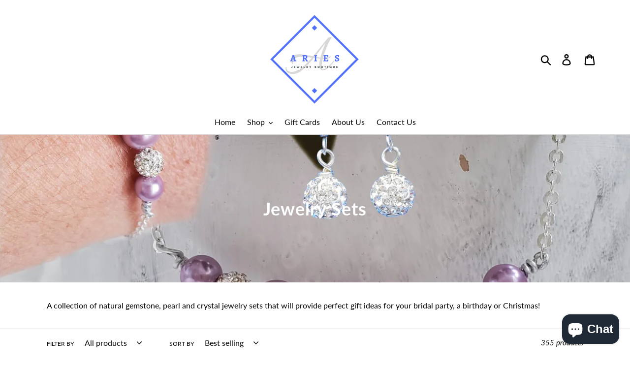

--- FILE ---
content_type: text/html; charset=utf-8
request_url: https://ariesjewelryboutique.ca/collections/necklace-bracelet-earrings-jewelry-sets?page=2
body_size: 55227
content:
<!doctype html>
<html class="no-js" lang="en">
<head>
  <meta charset="utf-8">
  <meta http-equiv="X-UA-Compatible" content="IE=edge,chrome=1">
  <meta name="viewport" content="width=device-width,initial-scale=1">
  <meta name="theme-color" content="#000000">
  <link rel="canonical" href="https://ariesjewelryboutique.ca/collections/necklace-bracelet-earrings-jewelry-sets?page=2"><link rel="shortcut icon" href="//ariesjewelryboutique.ca/cdn/shop/files/Afvi_32x32.png?v=1613700434" type="image/png">

  
  
  <!-- ============================= SEO Expert Pro ============================= -->
    <title>Necklace Bracelet Earrings - Jewelry Sets | AriesJewelry</title>
   
    
        <meta name="description" content="A collection of natural gemstone, pearl and crystal jewelry sets that will provide perfect gift ideas for your bridal party, a birthday or Christmas!" />
    
    <meta http-equiv="cache-control" content="max-age=0" />
    <meta http-equiv="cache-control" content="no-cache" />
    <meta http-equiv="expires" content="0" />
    <meta http-equiv="expires" content="Tue, 01 Jan 2000 1:00:00 GMT" />
    <meta http-equiv="pragma" content="no-cache" />
    <script type="application/ld+json">
    {
    "@context": "http://schema.org",
    "@type": "Organization",
    "name": "AriesJewelry",
    "url": "https://ariesjewelryboutique.ca"    }
    </script>
    <script type="application/ld+json">
    {
        "@context": "http://schema.org",
        "@type": "WebSite",
        "url": "https://ariesjewelryboutique.ca",
        "potentialAction": {
            "@type": "SearchAction",
            "target": "https://ariesjewelryboutique.ca/search?q={query}",
            "query-input": "required name=query"
            }
    }
    </script>
    
    
    <script type="application/ld+json">
        [
            {
                "@context" : "http://schema.org",
                "@type": "CollectionPage",
                "name": "Jewelry Sets",
                "url": "https://ariesjewelryboutique.ca/collections/necklace-bracelet-earrings-jewelry-sets",
                  "image": "//ariesjewelryboutique.ca/cdn/shop/collections/958_1.PNG?v=1702759424"
            },
            
            {
                "@context" : "http://schema.org",
                "@type" : "Product",
                "name" : "Bridal Jewelry, Pink Jewelry, Jewelry Sets | AriesJewelry",
                "image": "https://ariesjewelryboutique.ca/cdn/shop/products/6243_2__Wondershare.jpg?v=1620250277",
                "url" : "https://ariesjewelryboutique.ca/products/bridal-jewelry-pink-jewelry-jewelry-sets-ariesjewelry",
                "offers" : {
                    "@type" : "Offer",
                    "price" : 60,
                    "priceCurrency" : "CAD"
                }
            }, 
            
            {
                "@context" : "http://schema.org",
                "@type" : "Product",
                "name" : "Necklace And Earring Set, Bridal Sets, Flower Jewelry | AriesJewelry",
                "image": "https://ariesjewelryboutique.ca/cdn/shop/products/6257_2__Wondershare.png?v=1619473333",
                "url" : "https://ariesjewelryboutique.ca/products/necklace-and-earring-set-bridal-sets-flower-jewelry-ariesjewelry",
                "offers" : {
                    "@type" : "Offer",
                    "price" : 60,
                    "priceCurrency" : "CAD"
                }
            }, 
            
            {
                "@context" : "http://schema.org",
                "@type" : "Product",
                "name" : "Teardrop Jewelry, Resin Jewelry, Jewelry Sets | AriesJewelry",
                "image": "https://ariesjewelryboutique.ca/cdn/shop/products/6256_4__Wondershare.jpg?v=1619393306",
                "url" : "https://ariesjewelryboutique.ca/products/teardrop-jewelry-resin-jewelry-jewelry-sets-ariesjewelry",
                "offers" : {
                    "@type" : "Offer",
                    "price" : 68,
                    "priceCurrency" : "CAD"
                }
            }, 
            
            {
                "@context" : "http://schema.org",
                "@type" : "Product",
                "name" : "Resin Jewelry, Bridal Sets, Jewelry Sets | AriesJewelry",
                "image": "https://ariesjewelryboutique.ca/cdn/shop/products/6239.jpg?v=1617752556",
                "url" : "https://ariesjewelryboutique.ca/products/resin-jewelry-bridal-sets-jewelry-sets-ariesjewelry",
                "offers" : {
                    "@type" : "Offer",
                    "price" : 60,
                    "priceCurrency" : "CAD"
                }
            }, 
            
            {
                "@context" : "http://schema.org",
                "@type" : "Product",
                "name" : "Blue Jewelry, Flower Jewelry, Jewelry Sets | AriesJewelry",
                "image": "https://ariesjewelryboutique.ca/cdn/shop/products/6221_Wondershare.png?v=1617639470",
                "url" : "https://ariesjewelryboutique.ca/products/blue-jewelry-flower-jewelry-jewelry-sets-ariesjewelry",
                "offers" : {
                    "@type" : "Offer",
                    "price" : 75,
                    "priceCurrency" : "CAD"
                }
            }, 
            
            {
                "@context" : "http://schema.org",
                "@type" : "Product",
                "name" : "Red Jewelry, Jewelry Sets, Flower Jewelry | AriesJewelry",
                "image": "https://ariesjewelryboutique.ca/cdn/shop/products/6220_1.jpg?v=1617633203",
                "url" : "https://ariesjewelryboutique.ca/products/red-jewelry-jewelry-sets-flower-jewelry-ariesjewelry",
                "offers" : {
                    "@type" : "Offer",
                    "price" : 60,
                    "priceCurrency" : "CAD"
                }
            }, 
            
            {
                "@context" : "http://schema.org",
                "@type" : "Product",
                "name" : "Pink Jewelry, Jewelry Sets, Flower Jewelry | AriesJewelry",
                "image": "https://ariesjewelryboutique.ca/cdn/shop/products/6219_2__Wondershare.jpg?v=1622230675",
                "url" : "https://ariesjewelryboutique.ca/products/pink-jewelry-jewelry-sets-flower-jewelry-ariesjewelry",
                "offers" : {
                    "@type" : "Offer",
                    "price" : 60,
                    "priceCurrency" : "CAD"
                }
            }, 
            
            {
                "@context" : "http://schema.org",
                "@type" : "Product",
                "name" : "Jewelry Sets, Purple Jewelry, Flower Jewelry | AriesJewelry",
                "image": "https://ariesjewelryboutique.ca/cdn/shop/products/6218_Wondershare.jpg?v=1617628372",
                "url" : "https://ariesjewelryboutique.ca/products/jewelry-sets-purple-jewelry-flower-jewelry-ariesjewelry",
                "offers" : {
                    "@type" : "Offer",
                    "price" : 60,
                    "priceCurrency" : "CAD"
                }
            }, 
            
            {
                "@context" : "http://schema.org",
                "@type" : "Product",
                "name" : "Jewelry Sets, Flower Jewelry, Blue Jewelry | AriesJewelry",
                "image": "https://ariesjewelryboutique.ca/cdn/shop/products/6217_Wondershare.png?v=1617578454",
                "url" : "https://ariesjewelryboutique.ca/products/jewelry-sets-flower-jewelry-blue-jewelry-ariesjewelry",
                "offers" : {
                    "@type" : "Offer",
                    "price" : 60,
                    "priceCurrency" : "CAD"
                }
            }, 
            
            {
                "@context" : "http://schema.org",
                "@type" : "Product",
                "name" : "Jewelry Sets, Flower Jewelry, Purple Jewelry | AriesJewelry",
                "image": "https://ariesjewelryboutique.ca/cdn/shop/products/6216_1__Wondershare.jpg?v=1617576539",
                "url" : "https://ariesjewelryboutique.ca/products/jewelry-sets-flower-jewelry-purple-jewelry-ariesjewelry",
                "offers" : {
                    "@type" : "Offer",
                    "price" : 60,
                    "priceCurrency" : "CAD"
                }
            }, 
            
            {
                "@context" : "http://schema.org",
                "@type" : "Product",
                "name" : "Flower Jewelry, Purple Jewelry, Jewelry Sets | AriesJewelry",
                "image": "https://ariesjewelryboutique.ca/cdn/shop/products/6214_Wondershare.jpg?v=1617573701",
                "url" : "https://ariesjewelryboutique.ca/products/flower-jewelry-purple-jewelry-jewelry-sets-ariesjewelry",
                "offers" : {
                    "@type" : "Offer",
                    "price" : 60,
                    "priceCurrency" : "CAD"
                }
            }, 
            
            {
                "@context" : "http://schema.org",
                "@type" : "Product",
                "name" : "Flower Jewelry, Pink Jewelry, Jewelry Sets | AriesJewelry",
                "image": "https://ariesjewelryboutique.ca/cdn/shop/products/6213_2__Wondershare.jpg?v=1617571311",
                "url" : "https://ariesjewelryboutique.ca/products/flower-jewelry-pink-jewelry-jewelry-sets-ariesjewelry",
                "offers" : {
                    "@type" : "Offer",
                    "price" : 60,
                    "priceCurrency" : "CAD"
                }
            }, 
            
            {
                "@context" : "http://schema.org",
                "@type" : "Product",
                "name" : "Flower Jewelry, Red Jewelry, Jewelry Sets | AriesJewelry",
                "image": "https://ariesjewelryboutique.ca/cdn/shop/products/6212_1__Wondershare.jpg?v=1617566047",
                "url" : "https://ariesjewelryboutique.ca/products/flower-jewelry-red-jewelry-jewelry-sets-ariesjewelry",
                "offers" : {
                    "@type" : "Offer",
                    "price" : 60,
                    "priceCurrency" : "CAD"
                }
            }, 
            
            {
                "@context" : "http://schema.org",
                "@type" : "Product",
                "name" : "Flower Jewelry, Blue Jewelry, Jewelry Sets | AriesJewelry",
                "image": "https://ariesjewelryboutique.ca/cdn/shop/products/6211_Wondershare.png?v=1617562347",
                "url" : "https://ariesjewelryboutique.ca/products/flower-jewelry-blue-jewelry-jewelry-sets-ariesjewelry",
                "offers" : {
                    "@type" : "Offer",
                    "price" : 60,
                    "priceCurrency" : "CAD"
                }
            }, 
            
            {
                "@context" : "http://schema.org",
                "@type" : "Product",
                "name" : "Pressed Flower Jewelry, Flower Jewelry, Jewelry Sets | AriesJewelry",
                "image": "https://ariesjewelryboutique.ca/cdn/shop/products/6208_Wondershare.png?v=1617552375",
                "url" : "https://ariesjewelryboutique.ca/products/pressed-flower-jewelry-flower-jewelry-jewelry-sets",
                "offers" : {
                    "@type" : "Offer",
                    "price" : 60,
                    "priceCurrency" : "CAD"
                }
            }, 
            
            {
                "@context" : "http://schema.org",
                "@type" : "Product",
                "name" : "Dried Flower Jewelry, Bridal Gifts, Jewelry Sets | AriesJewelry",
                "image": "https://ariesjewelryboutique.ca/cdn/shop/products/6207_1__Wondershare.jpg?v=1617466933",
                "url" : "https://ariesjewelryboutique.ca/products/dried-flower-jewelry-bridal-gifts-jewelry-sets-ariesjewelry",
                "offers" : {
                    "@type" : "Offer",
                    "price" : 60,
                    "priceCurrency" : "CAD"
                }
            }
            
        ]
    </script>
    
   
    

  <!-- /snippets/social-meta-tags.liquid -->




<meta property="og:site_name" content="AriesJewelry">
<meta property="og:url" content="https://ariesjewelryboutique.ca/collections/necklace-bracelet-earrings-jewelry-sets?page=2">
<meta property="og:title" content="Jewelry Sets">
<meta property="og:type" content="product.group">
<meta property="og:description" content="A collection of natural gemstone, pearl and crystal jewelry sets that will provide perfect gift ideas for your bridal party, a birthday or Christmas!">

<meta property="og:image" content="http://ariesjewelryboutique.ca/cdn/shop/collections/958_1_1200x1200.PNG?v=1702759424">
<meta property="og:image:secure_url" content="https://ariesjewelryboutique.ca/cdn/shop/collections/958_1_1200x1200.PNG?v=1702759424">


  <meta name="twitter:site" content="@gaudreau_louise">

<meta name="twitter:card" content="summary_large_image">
<meta name="twitter:title" content="Jewelry Sets">
<meta name="twitter:description" content="A collection of natural gemstone, pearl and crystal jewelry sets that will provide perfect gift ideas for your bridal party, a birthday or Christmas!">


  <link href="//ariesjewelryboutique.ca/cdn/shop/t/10/assets/theme.scss.css?v=103270151716959885111703118575" rel="stylesheet" type="text/css" media="all" />
  <link href="//ariesjewelryboutique.ca/cdn/shop/t/10/assets/custom.css?v=115240518852709392581574932804" rel="stylesheet" type="text/css" media="all" />

  <script>
    var theme = {
      breakpoints: {
        medium: 750,
        large: 990,
        widescreen: 1400
      },
      strings: {
        addToCart: "Add to cart",
        soldOut: "Sold out",
        unavailable: "Unavailable",
        regularPrice: "Regular price",
        salePrice: "Sale price",
        sale: "Sale",
        showMore: "Show More",
        showLess: "Show Less",
        addressError: "Error looking up that address",
        addressNoResults: "No results for that address",
        addressQueryLimit: "You have exceeded the Google API usage limit. Consider upgrading to a \u003ca href=\"https:\/\/developers.google.com\/maps\/premium\/usage-limits\"\u003ePremium Plan\u003c\/a\u003e.",
        authError: "There was a problem authenticating your Google Maps account.",
        newWindow: "Opens in a new window.",
        external: "Opens external website.",
        newWindowExternal: "Opens external website in a new window.",
        removeLabel: "Remove [product]",
        update: "Update",
        quantity: "Quantity",
        discountedTotal: "Discounted total",
        regularTotal: "Regular total",
        priceColumn: "See Price column for discount details.",
        quantityMinimumMessage: "Quantity must be 1 or more",
        cartError: "There was an error while updating your cart. Please try again.",
        removedItemMessage: "Removed \u003cspan class=\"cart__removed-product-details\"\u003e([quantity]) [link]\u003c\/span\u003e from your cart.",
        unitPrice: "Unit price",
        unitPriceSeparator: "per",
        oneCartCount: "1 item",
        otherCartCount: "[count] items",
        quantityLabel: "Quantity: [count]"
      },
      moneyFormat: "${{amount}}",
      moneyFormatWithCurrency: "${{amount}} CAD"
    }

    document.documentElement.className = document.documentElement.className.replace('no-js', 'js');
  </script><script src="//ariesjewelryboutique.ca/cdn/shop/t/10/assets/lazysizes.js?v=27882733105862011241574931132" async="async"></script>
  <script src="//ariesjewelryboutique.ca/cdn/shop/t/10/assets/vendor.js?v=65755526553038637041574856997" defer="defer"></script>
  <script src="//ariesjewelryboutique.ca/cdn/shop/t/10/assets/theme.js?v=143266279971985453981574856866" defer="defer"></script>

  <script>window.performance && window.performance.mark && window.performance.mark('shopify.content_for_header.start');</script><meta name="google-site-verification" content="jTz6ahgKQbOKug1VmNsXpQwRYkS0-YFx4jUKtEmXBWE">
<meta id="shopify-digital-wallet" name="shopify-digital-wallet" content="/26691262/digital_wallets/dialog">
<meta name="shopify-checkout-api-token" content="29058908da3080cd81f86bec0a6d3cae">
<meta id="in-context-paypal-metadata" data-shop-id="26691262" data-venmo-supported="false" data-environment="production" data-locale="en_US" data-paypal-v4="true" data-currency="CAD">
<link rel="alternate" type="application/atom+xml" title="Feed" href="/collections/necklace-bracelet-earrings-jewelry-sets.atom" />
<link rel="prev" href="/collections/necklace-bracelet-earrings-jewelry-sets?page=1">
<link rel="next" href="/collections/necklace-bracelet-earrings-jewelry-sets?page=3">
<link rel="alternate" type="application/json+oembed" href="https://ariesjewelryboutique.ca/collections/necklace-bracelet-earrings-jewelry-sets.oembed?page=2">
<script async="async" src="/checkouts/internal/preloads.js?locale=en-CA"></script>
<link rel="preconnect" href="https://shop.app" crossorigin="anonymous">
<script async="async" src="https://shop.app/checkouts/internal/preloads.js?locale=en-CA&shop_id=26691262" crossorigin="anonymous"></script>
<script id="apple-pay-shop-capabilities" type="application/json">{"shopId":26691262,"countryCode":"CA","currencyCode":"CAD","merchantCapabilities":["supports3DS"],"merchantId":"gid:\/\/shopify\/Shop\/26691262","merchantName":"AriesJewelry","requiredBillingContactFields":["postalAddress","email"],"requiredShippingContactFields":["postalAddress","email"],"shippingType":"shipping","supportedNetworks":["visa","masterCard","amex","discover","interac","jcb"],"total":{"type":"pending","label":"AriesJewelry","amount":"1.00"},"shopifyPaymentsEnabled":true,"supportsSubscriptions":true}</script>
<script id="shopify-features" type="application/json">{"accessToken":"29058908da3080cd81f86bec0a6d3cae","betas":["rich-media-storefront-analytics"],"domain":"ariesjewelryboutique.ca","predictiveSearch":true,"shopId":26691262,"locale":"en"}</script>
<script>var Shopify = Shopify || {};
Shopify.shop = "ariesjewelry.myshopify.com";
Shopify.locale = "en";
Shopify.currency = {"active":"CAD","rate":"1.0"};
Shopify.country = "CA";
Shopify.theme = {"name":"Debut by EVM 12-NOV-2019","id":78680457275,"schema_name":"Debut","schema_version":"14.3.0","theme_store_id":796,"role":"main"};
Shopify.theme.handle = "null";
Shopify.theme.style = {"id":null,"handle":null};
Shopify.cdnHost = "ariesjewelryboutique.ca/cdn";
Shopify.routes = Shopify.routes || {};
Shopify.routes.root = "/";</script>
<script type="module">!function(o){(o.Shopify=o.Shopify||{}).modules=!0}(window);</script>
<script>!function(o){function n(){var o=[];function n(){o.push(Array.prototype.slice.apply(arguments))}return n.q=o,n}var t=o.Shopify=o.Shopify||{};t.loadFeatures=n(),t.autoloadFeatures=n()}(window);</script>
<script>
  window.ShopifyPay = window.ShopifyPay || {};
  window.ShopifyPay.apiHost = "shop.app\/pay";
  window.ShopifyPay.redirectState = null;
</script>
<script id="shop-js-analytics" type="application/json">{"pageType":"collection"}</script>
<script defer="defer" async type="module" src="//ariesjewelryboutique.ca/cdn/shopifycloud/shop-js/modules/v2/client.init-shop-cart-sync_C5BV16lS.en.esm.js"></script>
<script defer="defer" async type="module" src="//ariesjewelryboutique.ca/cdn/shopifycloud/shop-js/modules/v2/chunk.common_CygWptCX.esm.js"></script>
<script type="module">
  await import("//ariesjewelryboutique.ca/cdn/shopifycloud/shop-js/modules/v2/client.init-shop-cart-sync_C5BV16lS.en.esm.js");
await import("//ariesjewelryboutique.ca/cdn/shopifycloud/shop-js/modules/v2/chunk.common_CygWptCX.esm.js");

  window.Shopify.SignInWithShop?.initShopCartSync?.({"fedCMEnabled":true,"windoidEnabled":true});

</script>
<script>
  window.Shopify = window.Shopify || {};
  if (!window.Shopify.featureAssets) window.Shopify.featureAssets = {};
  window.Shopify.featureAssets['shop-js'] = {"shop-cart-sync":["modules/v2/client.shop-cart-sync_ZFArdW7E.en.esm.js","modules/v2/chunk.common_CygWptCX.esm.js"],"init-fed-cm":["modules/v2/client.init-fed-cm_CmiC4vf6.en.esm.js","modules/v2/chunk.common_CygWptCX.esm.js"],"shop-button":["modules/v2/client.shop-button_tlx5R9nI.en.esm.js","modules/v2/chunk.common_CygWptCX.esm.js"],"shop-cash-offers":["modules/v2/client.shop-cash-offers_DOA2yAJr.en.esm.js","modules/v2/chunk.common_CygWptCX.esm.js","modules/v2/chunk.modal_D71HUcav.esm.js"],"init-windoid":["modules/v2/client.init-windoid_sURxWdc1.en.esm.js","modules/v2/chunk.common_CygWptCX.esm.js"],"shop-toast-manager":["modules/v2/client.shop-toast-manager_ClPi3nE9.en.esm.js","modules/v2/chunk.common_CygWptCX.esm.js"],"init-shop-email-lookup-coordinator":["modules/v2/client.init-shop-email-lookup-coordinator_B8hsDcYM.en.esm.js","modules/v2/chunk.common_CygWptCX.esm.js"],"init-shop-cart-sync":["modules/v2/client.init-shop-cart-sync_C5BV16lS.en.esm.js","modules/v2/chunk.common_CygWptCX.esm.js"],"avatar":["modules/v2/client.avatar_BTnouDA3.en.esm.js"],"pay-button":["modules/v2/client.pay-button_FdsNuTd3.en.esm.js","modules/v2/chunk.common_CygWptCX.esm.js"],"init-customer-accounts":["modules/v2/client.init-customer-accounts_DxDtT_ad.en.esm.js","modules/v2/client.shop-login-button_C5VAVYt1.en.esm.js","modules/v2/chunk.common_CygWptCX.esm.js","modules/v2/chunk.modal_D71HUcav.esm.js"],"init-shop-for-new-customer-accounts":["modules/v2/client.init-shop-for-new-customer-accounts_ChsxoAhi.en.esm.js","modules/v2/client.shop-login-button_C5VAVYt1.en.esm.js","modules/v2/chunk.common_CygWptCX.esm.js","modules/v2/chunk.modal_D71HUcav.esm.js"],"shop-login-button":["modules/v2/client.shop-login-button_C5VAVYt1.en.esm.js","modules/v2/chunk.common_CygWptCX.esm.js","modules/v2/chunk.modal_D71HUcav.esm.js"],"init-customer-accounts-sign-up":["modules/v2/client.init-customer-accounts-sign-up_CPSyQ0Tj.en.esm.js","modules/v2/client.shop-login-button_C5VAVYt1.en.esm.js","modules/v2/chunk.common_CygWptCX.esm.js","modules/v2/chunk.modal_D71HUcav.esm.js"],"shop-follow-button":["modules/v2/client.shop-follow-button_Cva4Ekp9.en.esm.js","modules/v2/chunk.common_CygWptCX.esm.js","modules/v2/chunk.modal_D71HUcav.esm.js"],"checkout-modal":["modules/v2/client.checkout-modal_BPM8l0SH.en.esm.js","modules/v2/chunk.common_CygWptCX.esm.js","modules/v2/chunk.modal_D71HUcav.esm.js"],"lead-capture":["modules/v2/client.lead-capture_Bi8yE_yS.en.esm.js","modules/v2/chunk.common_CygWptCX.esm.js","modules/v2/chunk.modal_D71HUcav.esm.js"],"shop-login":["modules/v2/client.shop-login_D6lNrXab.en.esm.js","modules/v2/chunk.common_CygWptCX.esm.js","modules/v2/chunk.modal_D71HUcav.esm.js"],"payment-terms":["modules/v2/client.payment-terms_CZxnsJam.en.esm.js","modules/v2/chunk.common_CygWptCX.esm.js","modules/v2/chunk.modal_D71HUcav.esm.js"]};
</script>
<script>(function() {
  var isLoaded = false;
  function asyncLoad() {
    if (isLoaded) return;
    isLoaded = true;
    var urls = ["\/\/cdn.shopify.com\/s\/files\/1\/0875\/2064\/files\/salespush-1.0.0.min.js?shop=ariesjewelry.myshopify.com"];
    for (var i = 0; i < urls.length; i++) {
      var s = document.createElement('script');
      s.type = 'text/javascript';
      s.async = true;
      s.src = urls[i];
      var x = document.getElementsByTagName('script')[0];
      x.parentNode.insertBefore(s, x);
    }
  };
  if(window.attachEvent) {
    window.attachEvent('onload', asyncLoad);
  } else {
    window.addEventListener('load', asyncLoad, false);
  }
})();</script>
<script id="__st">var __st={"a":26691262,"offset":-21600,"reqid":"193170d4-0627-4871-aee0-b5edcd85148b-1768616173","pageurl":"ariesjewelryboutique.ca\/collections\/necklace-bracelet-earrings-jewelry-sets?page=2","u":"2efc484b00c5","p":"collection","rtyp":"collection","rid":58851295274};</script>
<script>window.ShopifyPaypalV4VisibilityTracking = true;</script>
<script id="captcha-bootstrap">!function(){'use strict';const t='contact',e='account',n='new_comment',o=[[t,t],['blogs',n],['comments',n],[t,'customer']],c=[[e,'customer_login'],[e,'guest_login'],[e,'recover_customer_password'],[e,'create_customer']],r=t=>t.map((([t,e])=>`form[action*='/${t}']:not([data-nocaptcha='true']) input[name='form_type'][value='${e}']`)).join(','),a=t=>()=>t?[...document.querySelectorAll(t)].map((t=>t.form)):[];function s(){const t=[...o],e=r(t);return a(e)}const i='password',u='form_key',d=['recaptcha-v3-token','g-recaptcha-response','h-captcha-response',i],f=()=>{try{return window.sessionStorage}catch{return}},m='__shopify_v',_=t=>t.elements[u];function p(t,e,n=!1){try{const o=window.sessionStorage,c=JSON.parse(o.getItem(e)),{data:r}=function(t){const{data:e,action:n}=t;return t[m]||n?{data:e,action:n}:{data:t,action:n}}(c);for(const[e,n]of Object.entries(r))t.elements[e]&&(t.elements[e].value=n);n&&o.removeItem(e)}catch(o){console.error('form repopulation failed',{error:o})}}const l='form_type',E='cptcha';function T(t){t.dataset[E]=!0}const w=window,h=w.document,L='Shopify',v='ce_forms',y='captcha';let A=!1;((t,e)=>{const n=(g='f06e6c50-85a8-45c8-87d0-21a2b65856fe',I='https://cdn.shopify.com/shopifycloud/storefront-forms-hcaptcha/ce_storefront_forms_captcha_hcaptcha.v1.5.2.iife.js',D={infoText:'Protected by hCaptcha',privacyText:'Privacy',termsText:'Terms'},(t,e,n)=>{const o=w[L][v],c=o.bindForm;if(c)return c(t,g,e,D).then(n);var r;o.q.push([[t,g,e,D],n]),r=I,A||(h.body.append(Object.assign(h.createElement('script'),{id:'captcha-provider',async:!0,src:r})),A=!0)});var g,I,D;w[L]=w[L]||{},w[L][v]=w[L][v]||{},w[L][v].q=[],w[L][y]=w[L][y]||{},w[L][y].protect=function(t,e){n(t,void 0,e),T(t)},Object.freeze(w[L][y]),function(t,e,n,w,h,L){const[v,y,A,g]=function(t,e,n){const i=e?o:[],u=t?c:[],d=[...i,...u],f=r(d),m=r(i),_=r(d.filter((([t,e])=>n.includes(e))));return[a(f),a(m),a(_),s()]}(w,h,L),I=t=>{const e=t.target;return e instanceof HTMLFormElement?e:e&&e.form},D=t=>v().includes(t);t.addEventListener('submit',(t=>{const e=I(t);if(!e)return;const n=D(e)&&!e.dataset.hcaptchaBound&&!e.dataset.recaptchaBound,o=_(e),c=g().includes(e)&&(!o||!o.value);(n||c)&&t.preventDefault(),c&&!n&&(function(t){try{if(!f())return;!function(t){const e=f();if(!e)return;const n=_(t);if(!n)return;const o=n.value;o&&e.removeItem(o)}(t);const e=Array.from(Array(32),(()=>Math.random().toString(36)[2])).join('');!function(t,e){_(t)||t.append(Object.assign(document.createElement('input'),{type:'hidden',name:u})),t.elements[u].value=e}(t,e),function(t,e){const n=f();if(!n)return;const o=[...t.querySelectorAll(`input[type='${i}']`)].map((({name:t})=>t)),c=[...d,...o],r={};for(const[a,s]of new FormData(t).entries())c.includes(a)||(r[a]=s);n.setItem(e,JSON.stringify({[m]:1,action:t.action,data:r}))}(t,e)}catch(e){console.error('failed to persist form',e)}}(e),e.submit())}));const S=(t,e)=>{t&&!t.dataset[E]&&(n(t,e.some((e=>e===t))),T(t))};for(const o of['focusin','change'])t.addEventListener(o,(t=>{const e=I(t);D(e)&&S(e,y())}));const B=e.get('form_key'),M=e.get(l),P=B&&M;t.addEventListener('DOMContentLoaded',(()=>{const t=y();if(P)for(const e of t)e.elements[l].value===M&&p(e,B);[...new Set([...A(),...v().filter((t=>'true'===t.dataset.shopifyCaptcha))])].forEach((e=>S(e,t)))}))}(h,new URLSearchParams(w.location.search),n,t,e,['guest_login'])})(!0,!0)}();</script>
<script integrity="sha256-4kQ18oKyAcykRKYeNunJcIwy7WH5gtpwJnB7kiuLZ1E=" data-source-attribution="shopify.loadfeatures" defer="defer" src="//ariesjewelryboutique.ca/cdn/shopifycloud/storefront/assets/storefront/load_feature-a0a9edcb.js" crossorigin="anonymous"></script>
<script crossorigin="anonymous" defer="defer" src="//ariesjewelryboutique.ca/cdn/shopifycloud/storefront/assets/shopify_pay/storefront-65b4c6d7.js?v=20250812"></script>
<script data-source-attribution="shopify.dynamic_checkout.dynamic.init">var Shopify=Shopify||{};Shopify.PaymentButton=Shopify.PaymentButton||{isStorefrontPortableWallets:!0,init:function(){window.Shopify.PaymentButton.init=function(){};var t=document.createElement("script");t.src="https://ariesjewelryboutique.ca/cdn/shopifycloud/portable-wallets/latest/portable-wallets.en.js",t.type="module",document.head.appendChild(t)}};
</script>
<script data-source-attribution="shopify.dynamic_checkout.buyer_consent">
  function portableWalletsHideBuyerConsent(e){var t=document.getElementById("shopify-buyer-consent"),n=document.getElementById("shopify-subscription-policy-button");t&&n&&(t.classList.add("hidden"),t.setAttribute("aria-hidden","true"),n.removeEventListener("click",e))}function portableWalletsShowBuyerConsent(e){var t=document.getElementById("shopify-buyer-consent"),n=document.getElementById("shopify-subscription-policy-button");t&&n&&(t.classList.remove("hidden"),t.removeAttribute("aria-hidden"),n.addEventListener("click",e))}window.Shopify?.PaymentButton&&(window.Shopify.PaymentButton.hideBuyerConsent=portableWalletsHideBuyerConsent,window.Shopify.PaymentButton.showBuyerConsent=portableWalletsShowBuyerConsent);
</script>
<script data-source-attribution="shopify.dynamic_checkout.cart.bootstrap">document.addEventListener("DOMContentLoaded",(function(){function t(){return document.querySelector("shopify-accelerated-checkout-cart, shopify-accelerated-checkout")}if(t())Shopify.PaymentButton.init();else{new MutationObserver((function(e,n){t()&&(Shopify.PaymentButton.init(),n.disconnect())})).observe(document.body,{childList:!0,subtree:!0})}}));
</script>
<script id='scb4127' type='text/javascript' async='' src='https://ariesjewelryboutique.ca/cdn/shopifycloud/privacy-banner/storefront-banner.js'></script><link id="shopify-accelerated-checkout-styles" rel="stylesheet" media="screen" href="https://ariesjewelryboutique.ca/cdn/shopifycloud/portable-wallets/latest/accelerated-checkout-backwards-compat.css" crossorigin="anonymous">
<style id="shopify-accelerated-checkout-cart">
        #shopify-buyer-consent {
  margin-top: 1em;
  display: inline-block;
  width: 100%;
}

#shopify-buyer-consent.hidden {
  display: none;
}

#shopify-subscription-policy-button {
  background: none;
  border: none;
  padding: 0;
  text-decoration: underline;
  font-size: inherit;
  cursor: pointer;
}

#shopify-subscription-policy-button::before {
  box-shadow: none;
}

      </style>

<script>window.performance && window.performance.mark && window.performance.mark('shopify.content_for_header.end');</script>
  <meta name="google-site-verification" content="UUWRqPewPlEbdbkBe1JaJVFe8NpsKbuQJn_Gnnz_5ak" />
<script src="https://cdn.shopify.com/extensions/7bc9bb47-adfa-4267-963e-cadee5096caf/inbox-1252/assets/inbox-chat-loader.js" type="text/javascript" defer="defer"></script>
<link href="https://monorail-edge.shopifysvc.com" rel="dns-prefetch">
<script>(function(){if ("sendBeacon" in navigator && "performance" in window) {try {var session_token_from_headers = performance.getEntriesByType('navigation')[0].serverTiming.find(x => x.name == '_s').description;} catch {var session_token_from_headers = undefined;}var session_cookie_matches = document.cookie.match(/_shopify_s=([^;]*)/);var session_token_from_cookie = session_cookie_matches && session_cookie_matches.length === 2 ? session_cookie_matches[1] : "";var session_token = session_token_from_headers || session_token_from_cookie || "";function handle_abandonment_event(e) {var entries = performance.getEntries().filter(function(entry) {return /monorail-edge.shopifysvc.com/.test(entry.name);});if (!window.abandonment_tracked && entries.length === 0) {window.abandonment_tracked = true;var currentMs = Date.now();var navigation_start = performance.timing.navigationStart;var payload = {shop_id: 26691262,url: window.location.href,navigation_start,duration: currentMs - navigation_start,session_token,page_type: "collection"};window.navigator.sendBeacon("https://monorail-edge.shopifysvc.com/v1/produce", JSON.stringify({schema_id: "online_store_buyer_site_abandonment/1.1",payload: payload,metadata: {event_created_at_ms: currentMs,event_sent_at_ms: currentMs}}));}}window.addEventListener('pagehide', handle_abandonment_event);}}());</script>
<script id="web-pixels-manager-setup">(function e(e,d,r,n,o){if(void 0===o&&(o={}),!Boolean(null===(a=null===(i=window.Shopify)||void 0===i?void 0:i.analytics)||void 0===a?void 0:a.replayQueue)){var i,a;window.Shopify=window.Shopify||{};var t=window.Shopify;t.analytics=t.analytics||{};var s=t.analytics;s.replayQueue=[],s.publish=function(e,d,r){return s.replayQueue.push([e,d,r]),!0};try{self.performance.mark("wpm:start")}catch(e){}var l=function(){var e={modern:/Edge?\/(1{2}[4-9]|1[2-9]\d|[2-9]\d{2}|\d{4,})\.\d+(\.\d+|)|Firefox\/(1{2}[4-9]|1[2-9]\d|[2-9]\d{2}|\d{4,})\.\d+(\.\d+|)|Chrom(ium|e)\/(9{2}|\d{3,})\.\d+(\.\d+|)|(Maci|X1{2}).+ Version\/(15\.\d+|(1[6-9]|[2-9]\d|\d{3,})\.\d+)([,.]\d+|)( \(\w+\)|)( Mobile\/\w+|) Safari\/|Chrome.+OPR\/(9{2}|\d{3,})\.\d+\.\d+|(CPU[ +]OS|iPhone[ +]OS|CPU[ +]iPhone|CPU IPhone OS|CPU iPad OS)[ +]+(15[._]\d+|(1[6-9]|[2-9]\d|\d{3,})[._]\d+)([._]\d+|)|Android:?[ /-](13[3-9]|1[4-9]\d|[2-9]\d{2}|\d{4,})(\.\d+|)(\.\d+|)|Android.+Firefox\/(13[5-9]|1[4-9]\d|[2-9]\d{2}|\d{4,})\.\d+(\.\d+|)|Android.+Chrom(ium|e)\/(13[3-9]|1[4-9]\d|[2-9]\d{2}|\d{4,})\.\d+(\.\d+|)|SamsungBrowser\/([2-9]\d|\d{3,})\.\d+/,legacy:/Edge?\/(1[6-9]|[2-9]\d|\d{3,})\.\d+(\.\d+|)|Firefox\/(5[4-9]|[6-9]\d|\d{3,})\.\d+(\.\d+|)|Chrom(ium|e)\/(5[1-9]|[6-9]\d|\d{3,})\.\d+(\.\d+|)([\d.]+$|.*Safari\/(?![\d.]+ Edge\/[\d.]+$))|(Maci|X1{2}).+ Version\/(10\.\d+|(1[1-9]|[2-9]\d|\d{3,})\.\d+)([,.]\d+|)( \(\w+\)|)( Mobile\/\w+|) Safari\/|Chrome.+OPR\/(3[89]|[4-9]\d|\d{3,})\.\d+\.\d+|(CPU[ +]OS|iPhone[ +]OS|CPU[ +]iPhone|CPU IPhone OS|CPU iPad OS)[ +]+(10[._]\d+|(1[1-9]|[2-9]\d|\d{3,})[._]\d+)([._]\d+|)|Android:?[ /-](13[3-9]|1[4-9]\d|[2-9]\d{2}|\d{4,})(\.\d+|)(\.\d+|)|Mobile Safari.+OPR\/([89]\d|\d{3,})\.\d+\.\d+|Android.+Firefox\/(13[5-9]|1[4-9]\d|[2-9]\d{2}|\d{4,})\.\d+(\.\d+|)|Android.+Chrom(ium|e)\/(13[3-9]|1[4-9]\d|[2-9]\d{2}|\d{4,})\.\d+(\.\d+|)|Android.+(UC? ?Browser|UCWEB|U3)[ /]?(15\.([5-9]|\d{2,})|(1[6-9]|[2-9]\d|\d{3,})\.\d+)\.\d+|SamsungBrowser\/(5\.\d+|([6-9]|\d{2,})\.\d+)|Android.+MQ{2}Browser\/(14(\.(9|\d{2,})|)|(1[5-9]|[2-9]\d|\d{3,})(\.\d+|))(\.\d+|)|K[Aa][Ii]OS\/(3\.\d+|([4-9]|\d{2,})\.\d+)(\.\d+|)/},d=e.modern,r=e.legacy,n=navigator.userAgent;return n.match(d)?"modern":n.match(r)?"legacy":"unknown"}(),u="modern"===l?"modern":"legacy",c=(null!=n?n:{modern:"",legacy:""})[u],f=function(e){return[e.baseUrl,"/wpm","/b",e.hashVersion,"modern"===e.buildTarget?"m":"l",".js"].join("")}({baseUrl:d,hashVersion:r,buildTarget:u}),m=function(e){var d=e.version,r=e.bundleTarget,n=e.surface,o=e.pageUrl,i=e.monorailEndpoint;return{emit:function(e){var a=e.status,t=e.errorMsg,s=(new Date).getTime(),l=JSON.stringify({metadata:{event_sent_at_ms:s},events:[{schema_id:"web_pixels_manager_load/3.1",payload:{version:d,bundle_target:r,page_url:o,status:a,surface:n,error_msg:t},metadata:{event_created_at_ms:s}}]});if(!i)return console&&console.warn&&console.warn("[Web Pixels Manager] No Monorail endpoint provided, skipping logging."),!1;try{return self.navigator.sendBeacon.bind(self.navigator)(i,l)}catch(e){}var u=new XMLHttpRequest;try{return u.open("POST",i,!0),u.setRequestHeader("Content-Type","text/plain"),u.send(l),!0}catch(e){return console&&console.warn&&console.warn("[Web Pixels Manager] Got an unhandled error while logging to Monorail."),!1}}}}({version:r,bundleTarget:l,surface:e.surface,pageUrl:self.location.href,monorailEndpoint:e.monorailEndpoint});try{o.browserTarget=l,function(e){var d=e.src,r=e.async,n=void 0===r||r,o=e.onload,i=e.onerror,a=e.sri,t=e.scriptDataAttributes,s=void 0===t?{}:t,l=document.createElement("script"),u=document.querySelector("head"),c=document.querySelector("body");if(l.async=n,l.src=d,a&&(l.integrity=a,l.crossOrigin="anonymous"),s)for(var f in s)if(Object.prototype.hasOwnProperty.call(s,f))try{l.dataset[f]=s[f]}catch(e){}if(o&&l.addEventListener("load",o),i&&l.addEventListener("error",i),u)u.appendChild(l);else{if(!c)throw new Error("Did not find a head or body element to append the script");c.appendChild(l)}}({src:f,async:!0,onload:function(){if(!function(){var e,d;return Boolean(null===(d=null===(e=window.Shopify)||void 0===e?void 0:e.analytics)||void 0===d?void 0:d.initialized)}()){var d=window.webPixelsManager.init(e)||void 0;if(d){var r=window.Shopify.analytics;r.replayQueue.forEach((function(e){var r=e[0],n=e[1],o=e[2];d.publishCustomEvent(r,n,o)})),r.replayQueue=[],r.publish=d.publishCustomEvent,r.visitor=d.visitor,r.initialized=!0}}},onerror:function(){return m.emit({status:"failed",errorMsg:"".concat(f," has failed to load")})},sri:function(e){var d=/^sha384-[A-Za-z0-9+/=]+$/;return"string"==typeof e&&d.test(e)}(c)?c:"",scriptDataAttributes:o}),m.emit({status:"loading"})}catch(e){m.emit({status:"failed",errorMsg:(null==e?void 0:e.message)||"Unknown error"})}}})({shopId: 26691262,storefrontBaseUrl: "https://ariesjewelryboutique.ca",extensionsBaseUrl: "https://extensions.shopifycdn.com/cdn/shopifycloud/web-pixels-manager",monorailEndpoint: "https://monorail-edge.shopifysvc.com/unstable/produce_batch",surface: "storefront-renderer",enabledBetaFlags: ["2dca8a86"],webPixelsConfigList: [{"id":"425918690","configuration":"{\"config\":\"{\\\"pixel_id\\\":\\\"AW-511599754\\\",\\\"target_country\\\":\\\"CA\\\",\\\"gtag_events\\\":[{\\\"type\\\":\\\"begin_checkout\\\",\\\"action_label\\\":\\\"AW-511599754\\\/cMzRCLeOw-QBEIrJ-fMB\\\"},{\\\"type\\\":\\\"search\\\",\\\"action_label\\\":\\\"AW-511599754\\\/4FuHCLqOw-QBEIrJ-fMB\\\"},{\\\"type\\\":\\\"view_item\\\",\\\"action_label\\\":[\\\"AW-511599754\\\/Da70CLGOw-QBEIrJ-fMB\\\",\\\"MC-HNWDLCFD46\\\"]},{\\\"type\\\":\\\"purchase\\\",\\\"action_label\\\":[\\\"AW-511599754\\\/LuBhCNSNw-QBEIrJ-fMB\\\",\\\"MC-HNWDLCFD46\\\"]},{\\\"type\\\":\\\"page_view\\\",\\\"action_label\\\":[\\\"AW-511599754\\\/5OLiCNGNw-QBEIrJ-fMB\\\",\\\"MC-HNWDLCFD46\\\"]},{\\\"type\\\":\\\"add_payment_info\\\",\\\"action_label\\\":\\\"AW-511599754\\\/YSrYCL2Ow-QBEIrJ-fMB\\\"},{\\\"type\\\":\\\"add_to_cart\\\",\\\"action_label\\\":\\\"AW-511599754\\\/22RiCLSOw-QBEIrJ-fMB\\\"}],\\\"enable_monitoring_mode\\\":false}\"}","eventPayloadVersion":"v1","runtimeContext":"OPEN","scriptVersion":"b2a88bafab3e21179ed38636efcd8a93","type":"APP","apiClientId":1780363,"privacyPurposes":[],"dataSharingAdjustments":{"protectedCustomerApprovalScopes":["read_customer_address","read_customer_email","read_customer_name","read_customer_personal_data","read_customer_phone"]}},{"id":"196772066","configuration":"{\"pixel_id\":\"2768274876644733\",\"pixel_type\":\"facebook_pixel\",\"metaapp_system_user_token\":\"-\"}","eventPayloadVersion":"v1","runtimeContext":"OPEN","scriptVersion":"ca16bc87fe92b6042fbaa3acc2fbdaa6","type":"APP","apiClientId":2329312,"privacyPurposes":["ANALYTICS","MARKETING","SALE_OF_DATA"],"dataSharingAdjustments":{"protectedCustomerApprovalScopes":["read_customer_address","read_customer_email","read_customer_name","read_customer_personal_data","read_customer_phone"]}},{"id":"105054434","configuration":"{\"tagID\":\"2613704042920\"}","eventPayloadVersion":"v1","runtimeContext":"STRICT","scriptVersion":"18031546ee651571ed29edbe71a3550b","type":"APP","apiClientId":3009811,"privacyPurposes":["ANALYTICS","MARKETING","SALE_OF_DATA"],"dataSharingAdjustments":{"protectedCustomerApprovalScopes":["read_customer_address","read_customer_email","read_customer_name","read_customer_personal_data","read_customer_phone"]}},{"id":"55705826","eventPayloadVersion":"v1","runtimeContext":"LAX","scriptVersion":"1","type":"CUSTOM","privacyPurposes":["MARKETING"],"name":"Meta pixel (migrated)"},{"id":"66453730","eventPayloadVersion":"v1","runtimeContext":"LAX","scriptVersion":"1","type":"CUSTOM","privacyPurposes":["ANALYTICS"],"name":"Google Analytics tag (migrated)"},{"id":"shopify-app-pixel","configuration":"{}","eventPayloadVersion":"v1","runtimeContext":"STRICT","scriptVersion":"0450","apiClientId":"shopify-pixel","type":"APP","privacyPurposes":["ANALYTICS","MARKETING"]},{"id":"shopify-custom-pixel","eventPayloadVersion":"v1","runtimeContext":"LAX","scriptVersion":"0450","apiClientId":"shopify-pixel","type":"CUSTOM","privacyPurposes":["ANALYTICS","MARKETING"]}],isMerchantRequest: false,initData: {"shop":{"name":"AriesJewelry","paymentSettings":{"currencyCode":"CAD"},"myshopifyDomain":"ariesjewelry.myshopify.com","countryCode":"CA","storefrontUrl":"https:\/\/ariesjewelryboutique.ca"},"customer":null,"cart":null,"checkout":null,"productVariants":[],"purchasingCompany":null},},"https://ariesjewelryboutique.ca/cdn","fcfee988w5aeb613cpc8e4bc33m6693e112",{"modern":"","legacy":""},{"shopId":"26691262","storefrontBaseUrl":"https:\/\/ariesjewelryboutique.ca","extensionBaseUrl":"https:\/\/extensions.shopifycdn.com\/cdn\/shopifycloud\/web-pixels-manager","surface":"storefront-renderer","enabledBetaFlags":"[\"2dca8a86\"]","isMerchantRequest":"false","hashVersion":"fcfee988w5aeb613cpc8e4bc33m6693e112","publish":"custom","events":"[[\"page_viewed\",{}],[\"collection_viewed\",{\"collection\":{\"id\":\"58851295274\",\"title\":\"Jewelry Sets\",\"productVariants\":[{\"price\":{\"amount\":60.0,\"currencyCode\":\"CAD\"},\"product\":{\"title\":\"Bridal Jewelry, Pink Jewelry, Jewelry Sets | AriesJewelry\",\"vendor\":\"AriesJewelry\",\"id\":\"6808936972437\",\"untranslatedTitle\":\"Bridal Jewelry, Pink Jewelry, Jewelry Sets | AriesJewelry\",\"url\":\"\/products\/bridal-jewelry-pink-jewelry-jewelry-sets-ariesjewelry\",\"type\":\"Resin Jewelry Set\"},\"id\":\"40011588632725\",\"image\":{\"src\":\"\/\/ariesjewelryboutique.ca\/cdn\/shop\/products\/6243_1__Wondershare.jpg?v=1620250307\"},\"sku\":\"S6243-1\",\"title\":\"Rose Petals \/ 16 \u0026 Stainless Steel\",\"untranslatedTitle\":\"Rose Petals \/ 16 \u0026 Stainless Steel\"},{\"price\":{\"amount\":60.0,\"currencyCode\":\"CAD\"},\"product\":{\"title\":\"Necklace And Earring Set, Bridal Sets, Flower Jewelry | AriesJewelry\",\"vendor\":\"AriesJewelry\",\"id\":\"6775142580373\",\"untranslatedTitle\":\"Necklace And Earring Set, Bridal Sets, Flower Jewelry | AriesJewelry\",\"url\":\"\/products\/necklace-and-earring-set-bridal-sets-flower-jewelry-ariesjewelry\",\"type\":\"Resin Jewelry Set\"},\"id\":\"39928858935445\",\"image\":{\"src\":\"\/\/ariesjewelryboutique.ca\/cdn\/shop\/products\/6257_1__Wondershare.jpg?v=1619473355\"},\"sku\":\"S6257-50\",\"title\":\"Rose Petals \/ 16\",\"untranslatedTitle\":\"Rose Petals \/ 16\"},{\"price\":{\"amount\":68.0,\"currencyCode\":\"CAD\"},\"product\":{\"title\":\"Teardrop Jewelry, Resin Jewelry, Jewelry Sets | AriesJewelry\",\"vendor\":\"AriesJewelry\",\"id\":\"6770500534421\",\"untranslatedTitle\":\"Teardrop Jewelry, Resin Jewelry, Jewelry Sets | AriesJewelry\",\"url\":\"\/products\/teardrop-jewelry-resin-jewelry-jewelry-sets-ariesjewelry\",\"type\":\"Resin Jewelry Set\"},\"id\":\"39916221333653\",\"image\":{\"src\":\"\/\/ariesjewelryboutique.ca\/cdn\/shop\/products\/6256_4__Wondershare.jpg?v=1619393306\"},\"sku\":\"S6256-1\",\"title\":\"Rose Petals \/ 16\",\"untranslatedTitle\":\"Rose Petals \/ 16\"},{\"price\":{\"amount\":60.0,\"currencyCode\":\"CAD\"},\"product\":{\"title\":\"Resin Jewelry, Bridal Sets, Jewelry Sets | AriesJewelry\",\"vendor\":\"AriesJewelry\",\"id\":\"6687423856789\",\"untranslatedTitle\":\"Resin Jewelry, Bridal Sets, Jewelry Sets | AriesJewelry\",\"url\":\"\/products\/resin-jewelry-bridal-sets-jewelry-sets-ariesjewelry\",\"type\":\"Resin Jewelry Set\"},\"id\":\"39697097687189\",\"image\":{\"src\":\"\/\/ariesjewelryboutique.ca\/cdn\/shop\/products\/6239_2__Wondershare.jpg?v=1617752579\"},\"sku\":\"S6239-1\",\"title\":\"Rose Petals \/ 16\",\"untranslatedTitle\":\"Rose Petals \/ 16\"},{\"price\":{\"amount\":75.0,\"currencyCode\":\"CAD\"},\"product\":{\"title\":\"Blue Jewelry, Flower Jewelry, Jewelry Sets | AriesJewelry\",\"vendor\":\"AriesJewelry\",\"id\":\"6684700311701\",\"untranslatedTitle\":\"Blue Jewelry, Flower Jewelry, Jewelry Sets | AriesJewelry\",\"url\":\"\/products\/blue-jewelry-flower-jewelry-jewelry-sets-ariesjewelry\",\"type\":\"Resin Jewelry Set\"},\"id\":\"39685769691285\",\"image\":{\"src\":\"\/\/ariesjewelryboutique.ca\/cdn\/shop\/products\/6221_1__Wondershare.jpg?v=1617639492\"},\"sku\":\"S6221-1\",\"title\":\"Rose Petals \/ 16\",\"untranslatedTitle\":\"Rose Petals \/ 16\"},{\"price\":{\"amount\":60.0,\"currencyCode\":\"CAD\"},\"product\":{\"title\":\"Red Jewelry, Jewelry Sets, Flower Jewelry | AriesJewelry\",\"vendor\":\"AriesJewelry\",\"id\":\"6684606726293\",\"untranslatedTitle\":\"Red Jewelry, Jewelry Sets, Flower Jewelry | AriesJewelry\",\"url\":\"\/products\/red-jewelry-jewelry-sets-flower-jewelry-ariesjewelry\",\"type\":\"Resin Jewelry Set\"},\"id\":\"39685068357781\",\"image\":{\"src\":\"\/\/ariesjewelryboutique.ca\/cdn\/shop\/products\/6220_1.jpg?v=1617633203\"},\"sku\":\"S6220-1\",\"title\":\"Rose Petals \/ 16\",\"untranslatedTitle\":\"Rose Petals \/ 16\"},{\"price\":{\"amount\":60.0,\"currencyCode\":\"CAD\"},\"product\":{\"title\":\"Pink Jewelry, Jewelry Sets, Flower Jewelry | AriesJewelry\",\"vendor\":\"AriesJewelry\",\"id\":\"6684573925525\",\"untranslatedTitle\":\"Pink Jewelry, Jewelry Sets, Flower Jewelry | AriesJewelry\",\"url\":\"\/products\/pink-jewelry-jewelry-sets-flower-jewelry-ariesjewelry\",\"type\":\"Resin Jewelry Set\"},\"id\":\"39684810178709\",\"image\":{\"src\":\"\/\/ariesjewelryboutique.ca\/cdn\/shop\/products\/6219_1__Wondershare.jpg?v=1622230724\"},\"sku\":\"S6219-1\",\"title\":\"Rose Petals \/ 16\",\"untranslatedTitle\":\"Rose Petals \/ 16\"},{\"price\":{\"amount\":60.0,\"currencyCode\":\"CAD\"},\"product\":{\"title\":\"Jewelry Sets, Purple Jewelry, Flower Jewelry | AriesJewelry\",\"vendor\":\"AriesJewelry\",\"id\":\"6684558983317\",\"untranslatedTitle\":\"Jewelry Sets, Purple Jewelry, Flower Jewelry | AriesJewelry\",\"url\":\"\/products\/jewelry-sets-purple-jewelry-flower-jewelry-ariesjewelry\",\"type\":\"Resin Jewelry Set\"},\"id\":\"39684684742805\",\"image\":{\"src\":\"\/\/ariesjewelryboutique.ca\/cdn\/shop\/products\/6218_1__Wondershare.jpg?v=1617628419\"},\"sku\":\"S6218-1\",\"title\":\"Rose Petals \/ 16\",\"untranslatedTitle\":\"Rose Petals \/ 16\"},{\"price\":{\"amount\":60.0,\"currencyCode\":\"CAD\"},\"product\":{\"title\":\"Jewelry Sets, Flower Jewelry, Blue Jewelry | AriesJewelry\",\"vendor\":\"AriesJewelry\",\"id\":\"6684044591253\",\"untranslatedTitle\":\"Jewelry Sets, Flower Jewelry, Blue Jewelry | AriesJewelry\",\"url\":\"\/products\/jewelry-sets-flower-jewelry-blue-jewelry-ariesjewelry\",\"type\":\"Resin Jewelry Set\"},\"id\":\"39681798045845\",\"image\":{\"src\":\"\/\/ariesjewelryboutique.ca\/cdn\/shop\/products\/6217_Wondershare.png?v=1617578454\"},\"sku\":\"S6217-1\",\"title\":\"Rose Petals \/ 16\",\"untranslatedTitle\":\"Rose Petals \/ 16\"},{\"price\":{\"amount\":60.0,\"currencyCode\":\"CAD\"},\"product\":{\"title\":\"Jewelry Sets, Flower Jewelry, Purple Jewelry | AriesJewelry\",\"vendor\":\"AriesJewelry\",\"id\":\"6684039118997\",\"untranslatedTitle\":\"Jewelry Sets, Flower Jewelry, Purple Jewelry | AriesJewelry\",\"url\":\"\/products\/jewelry-sets-flower-jewelry-purple-jewelry-ariesjewelry\",\"type\":\"Resin Jewelry Set\"},\"id\":\"39681744076949\",\"image\":{\"src\":\"\/\/ariesjewelryboutique.ca\/cdn\/shop\/products\/6216_2__Wondershare.jpg?v=1617576568\"},\"sku\":\"S6216-1\",\"title\":\"Rose Petals \/ 16\",\"untranslatedTitle\":\"Rose Petals \/ 16\"},{\"price\":{\"amount\":60.0,\"currencyCode\":\"CAD\"},\"product\":{\"title\":\"Flower Jewelry, Purple Jewelry, Jewelry Sets | AriesJewelry\",\"vendor\":\"AriesJewelry\",\"id\":\"6684023652501\",\"untranslatedTitle\":\"Flower Jewelry, Purple Jewelry, Jewelry Sets | AriesJewelry\",\"url\":\"\/products\/flower-jewelry-purple-jewelry-jewelry-sets-ariesjewelry\",\"type\":\"Resin Jewelry Set\"},\"id\":\"39681629159573\",\"image\":{\"src\":\"\/\/ariesjewelryboutique.ca\/cdn\/shop\/products\/6214_1__Wondershare.jpg?v=1617573724\"},\"sku\":\"S6214-1\",\"title\":\"Rose Petals \/ 16\",\"untranslatedTitle\":\"Rose Petals \/ 16\"},{\"price\":{\"amount\":60.0,\"currencyCode\":\"CAD\"},\"product\":{\"title\":\"Flower Jewelry, Pink Jewelry, Jewelry Sets | AriesJewelry\",\"vendor\":\"AriesJewelry\",\"id\":\"6683960475797\",\"untranslatedTitle\":\"Flower Jewelry, Pink Jewelry, Jewelry Sets | AriesJewelry\",\"url\":\"\/products\/flower-jewelry-pink-jewelry-jewelry-sets-ariesjewelry\",\"type\":\"Resin Jewelry Set\"},\"id\":\"39681416790165\",\"image\":{\"src\":\"\/\/ariesjewelryboutique.ca\/cdn\/shop\/products\/6213_1__Wondershare.jpg?v=1617571334\"},\"sku\":\"S6213-1\",\"title\":\"Rose Petals \/ 16\",\"untranslatedTitle\":\"Rose Petals \/ 16\"},{\"price\":{\"amount\":60.0,\"currencyCode\":\"CAD\"},\"product\":{\"title\":\"Flower Jewelry, Red Jewelry, Jewelry Sets | AriesJewelry\",\"vendor\":\"AriesJewelry\",\"id\":\"6683929772181\",\"untranslatedTitle\":\"Flower Jewelry, Red Jewelry, Jewelry Sets | AriesJewelry\",\"url\":\"\/products\/flower-jewelry-red-jewelry-jewelry-sets-ariesjewelry\",\"type\":\"Resin Jewelry Set\"},\"id\":\"39681196294293\",\"image\":{\"src\":\"\/\/ariesjewelryboutique.ca\/cdn\/shop\/products\/6212_1__Wondershare.jpg?v=1617566047\"},\"sku\":\"S6212-1\",\"title\":\"Rose Petals \/ 16\",\"untranslatedTitle\":\"Rose Petals \/ 16\"},{\"price\":{\"amount\":60.0,\"currencyCode\":\"CAD\"},\"product\":{\"title\":\"Flower Jewelry, Blue Jewelry, Jewelry Sets | AriesJewelry\",\"vendor\":\"AriesJewelry\",\"id\":\"6683895857301\",\"untranslatedTitle\":\"Flower Jewelry, Blue Jewelry, Jewelry Sets | AriesJewelry\",\"url\":\"\/products\/flower-jewelry-blue-jewelry-jewelry-sets-ariesjewelry\",\"type\":\"Resin Jewelry Set\"},\"id\":\"39680803242133\",\"image\":{\"src\":\"\/\/ariesjewelryboutique.ca\/cdn\/shop\/products\/6211_Wondershare.png?v=1617562347\"},\"sku\":\"S6211-1\",\"title\":\"Rose Petals \/ 16\",\"untranslatedTitle\":\"Rose Petals \/ 16\"},{\"price\":{\"amount\":60.0,\"currencyCode\":\"CAD\"},\"product\":{\"title\":\"Pressed Flower Jewelry, Flower Jewelry, Jewelry Sets | AriesJewelry\",\"vendor\":\"AriesJewelry\",\"id\":\"6683819245717\",\"untranslatedTitle\":\"Pressed Flower Jewelry, Flower Jewelry, Jewelry Sets | AriesJewelry\",\"url\":\"\/products\/pressed-flower-jewelry-flower-jewelry-jewelry-sets\",\"type\":\"Resin Jewelry Set\"},\"id\":\"39679983779989\",\"image\":{\"src\":\"\/\/ariesjewelryboutique.ca\/cdn\/shop\/products\/6208_1__Wondershare.jpg?v=1617552397\"},\"sku\":\"S6208-46\",\"title\":\"Rose Petals \/ 16\",\"untranslatedTitle\":\"Rose Petals \/ 16\"},{\"price\":{\"amount\":60.0,\"currencyCode\":\"CAD\"},\"product\":{\"title\":\"Dried Flower Jewelry, Bridal Gifts, Jewelry Sets | AriesJewelry\",\"vendor\":\"AriesJewelry\",\"id\":\"6682838171797\",\"untranslatedTitle\":\"Dried Flower Jewelry, Bridal Gifts, Jewelry Sets | AriesJewelry\",\"url\":\"\/products\/dried-flower-jewelry-bridal-gifts-jewelry-sets-ariesjewelry\",\"type\":\"Resin Jewelry Set\"},\"id\":\"39673711132821\",\"image\":{\"src\":\"\/\/ariesjewelryboutique.ca\/cdn\/shop\/products\/6207_1__Wondershare.jpg?v=1617466933\"},\"sku\":\"S6207-1\",\"title\":\"Rose Petals \/ 16\",\"untranslatedTitle\":\"Rose Petals \/ 16\"}]}}]]"});</script><script>
  window.ShopifyAnalytics = window.ShopifyAnalytics || {};
  window.ShopifyAnalytics.meta = window.ShopifyAnalytics.meta || {};
  window.ShopifyAnalytics.meta.currency = 'CAD';
  var meta = {"products":[{"id":6808936972437,"gid":"gid:\/\/shopify\/Product\/6808936972437","vendor":"AriesJewelry","type":"Resin Jewelry Set","handle":"bridal-jewelry-pink-jewelry-jewelry-sets-ariesjewelry","variants":[{"id":40011588632725,"price":6000,"name":"Bridal Jewelry, Pink Jewelry, Jewelry Sets | AriesJewelry - Rose Petals \/ 16 \u0026 Stainless Steel","public_title":"Rose Petals \/ 16 \u0026 Stainless Steel","sku":"S6243-1"},{"id":40011588698261,"price":6000,"name":"Bridal Jewelry, Pink Jewelry, Jewelry Sets | AriesJewelry - Rose Petals \/ 18 \u0026 Stainless Steel","public_title":"Rose Petals \/ 18 \u0026 Stainless Steel","sku":"S6243-2"},{"id":40011588763797,"price":6000,"name":"Bridal Jewelry, Pink Jewelry, Jewelry Sets | AriesJewelry - Rose Petals \/ 20 \u0026 Stainless Steel","public_title":"Rose Petals \/ 20 \u0026 Stainless Steel","sku":"S6243-3"},{"id":40011588829333,"price":6000,"name":"Bridal Jewelry, Pink Jewelry, Jewelry Sets | AriesJewelry - Rose Petals \/ 22 \u0026 Stainless Steel","public_title":"Rose Petals \/ 22 \u0026 Stainless Steel","sku":"S6243-4"},{"id":40011588894869,"price":6000,"name":"Bridal Jewelry, Pink Jewelry, Jewelry Sets | AriesJewelry - Rose Petals \/ 24 \u0026 Stainless Steel","public_title":"Rose Petals \/ 24 \u0026 Stainless Steel","sku":"S6243-5"},{"id":43685391794402,"price":6000,"name":"Bridal Jewelry, Pink Jewelry, Jewelry Sets | AriesJewelry - Rose Petals \/ 16 \u0026 Gold","public_title":"Rose Petals \/ 16 \u0026 Gold","sku":"S6243-6"},{"id":43685391827170,"price":6000,"name":"Bridal Jewelry, Pink Jewelry, Jewelry Sets | AriesJewelry - Rose Petals \/ 18 \u0026 Gold","public_title":"Rose Petals \/ 18 \u0026 Gold","sku":"S6243-7"},{"id":43685391859938,"price":6000,"name":"Bridal Jewelry, Pink Jewelry, Jewelry Sets | AriesJewelry - Rose Petals \/ 20 \u0026 Gold","public_title":"Rose Petals \/ 20 \u0026 Gold","sku":"S6243-8"},{"id":43685391892706,"price":6000,"name":"Bridal Jewelry, Pink Jewelry, Jewelry Sets | AriesJewelry - Rose Petals \/ 22 \u0026 Gold","public_title":"Rose Petals \/ 22 \u0026 Gold","sku":"S6243-9"},{"id":43685391925474,"price":6000,"name":"Bridal Jewelry, Pink Jewelry, Jewelry Sets | AriesJewelry - Rose Petals \/ 24 \u0026 Gold","public_title":"Rose Petals \/ 24 \u0026 Gold","sku":"S6243-10"},{"id":40011588927637,"price":6000,"name":"Bridal Jewelry, Pink Jewelry, Jewelry Sets | AriesJewelry - Lavender Petals \/ 16 \u0026 Stainless Steel","public_title":"Lavender Petals \/ 16 \u0026 Stainless Steel","sku":"S6243-11"},{"id":40011588993173,"price":6000,"name":"Bridal Jewelry, Pink Jewelry, Jewelry Sets | AriesJewelry - Lavender Petals \/ 18 \u0026 Stainless Steel","public_title":"Lavender Petals \/ 18 \u0026 Stainless Steel","sku":"S6243-12"},{"id":40011589058709,"price":6000,"name":"Bridal Jewelry, Pink Jewelry, Jewelry Sets | AriesJewelry - Lavender Petals \/ 20 \u0026 Stainless Steel","public_title":"Lavender Petals \/ 20 \u0026 Stainless Steel","sku":"S6243-13"},{"id":40011589124245,"price":6000,"name":"Bridal Jewelry, Pink Jewelry, Jewelry Sets | AriesJewelry - Lavender Petals \/ 22 \u0026 Stainless Steel","public_title":"Lavender Petals \/ 22 \u0026 Stainless Steel","sku":"S6243-14"},{"id":40011589189781,"price":6000,"name":"Bridal Jewelry, Pink Jewelry, Jewelry Sets | AriesJewelry - Lavender Petals \/ 24 \u0026 Stainless Steel","public_title":"Lavender Petals \/ 24 \u0026 Stainless Steel","sku":"S6243-15"},{"id":43685391958242,"price":6000,"name":"Bridal Jewelry, Pink Jewelry, Jewelry Sets | AriesJewelry - Lavender Petals \/ 16 \u0026 Gold","public_title":"Lavender Petals \/ 16 \u0026 Gold","sku":"S6243-16"},{"id":43685391991010,"price":6000,"name":"Bridal Jewelry, Pink Jewelry, Jewelry Sets | AriesJewelry - Lavender Petals \/ 18 \u0026 Gold","public_title":"Lavender Petals \/ 18 \u0026 Gold","sku":"S6243-17"},{"id":43685392023778,"price":6000,"name":"Bridal Jewelry, Pink Jewelry, Jewelry Sets | AriesJewelry - Lavender Petals \/ 20 \u0026 Gold","public_title":"Lavender Petals \/ 20 \u0026 Gold","sku":"S6243-18"},{"id":43685392056546,"price":6000,"name":"Bridal Jewelry, Pink Jewelry, Jewelry Sets | AriesJewelry - Lavender Petals \/ 22 \u0026 Gold","public_title":"Lavender Petals \/ 22 \u0026 Gold","sku":"S6243-19"},{"id":43685392089314,"price":6000,"name":"Bridal Jewelry, Pink Jewelry, Jewelry Sets | AriesJewelry - Lavender Petals \/ 24 \u0026 Gold","public_title":"Lavender Petals \/ 24 \u0026 Gold","sku":"S6243-20"},{"id":40011589222549,"price":6000,"name":"Bridal Jewelry, Pink Jewelry, Jewelry Sets | AriesJewelry - Statice \/ 16 \u0026 Stainless Steel","public_title":"Statice \/ 16 \u0026 Stainless Steel","sku":"S6243-21"},{"id":40011589288085,"price":6000,"name":"Bridal Jewelry, Pink Jewelry, Jewelry Sets | AriesJewelry - Statice \/ 18 \u0026 Stainless Steel","public_title":"Statice \/ 18 \u0026 Stainless Steel","sku":"S6243-22"},{"id":40011589353621,"price":6000,"name":"Bridal Jewelry, Pink Jewelry, Jewelry Sets | AriesJewelry - Statice \/ 20 \u0026 Stainless Steel","public_title":"Statice \/ 20 \u0026 Stainless Steel","sku":"S6243-23"},{"id":40011589419157,"price":6000,"name":"Bridal Jewelry, Pink Jewelry, Jewelry Sets | AriesJewelry - Statice \/ 22 \u0026 Stainless Steel","public_title":"Statice \/ 22 \u0026 Stainless Steel","sku":"S6243-24"},{"id":40011589484693,"price":6000,"name":"Bridal Jewelry, Pink Jewelry, Jewelry Sets | AriesJewelry - Statice \/ 24 \u0026 Stainless Steel","public_title":"Statice \/ 24 \u0026 Stainless Steel","sku":"S6243-25"},{"id":43685392122082,"price":6000,"name":"Bridal Jewelry, Pink Jewelry, Jewelry Sets | AriesJewelry - Statice \/ 16 \u0026 Gold","public_title":"Statice \/ 16 \u0026 Gold","sku":"S6243-26"},{"id":43685392154850,"price":6000,"name":"Bridal Jewelry, Pink Jewelry, Jewelry Sets | AriesJewelry - Statice \/ 18 \u0026 Gold","public_title":"Statice \/ 18 \u0026 Gold","sku":"S6243-27"},{"id":43685392187618,"price":6000,"name":"Bridal Jewelry, Pink Jewelry, Jewelry Sets | AriesJewelry - Statice \/ 20 \u0026 Gold","public_title":"Statice \/ 20 \u0026 Gold","sku":"S6243-28"},{"id":43685392220386,"price":6000,"name":"Bridal Jewelry, Pink Jewelry, Jewelry Sets | AriesJewelry - Statice \/ 22 \u0026 Gold","public_title":"Statice \/ 22 \u0026 Gold","sku":"S6243-29"},{"id":43685392253154,"price":6000,"name":"Bridal Jewelry, Pink Jewelry, Jewelry Sets | AriesJewelry - Statice \/ 24 \u0026 Gold","public_title":"Statice \/ 24 \u0026 Gold","sku":"S6243-30"},{"id":40011589517461,"price":6000,"name":"Bridal Jewelry, Pink Jewelry, Jewelry Sets | AriesJewelry - Blue Cornflower Petals \/ 16 \u0026 Stainless Steel","public_title":"Blue Cornflower Petals \/ 16 \u0026 Stainless Steel","sku":"S6243-31"},{"id":40011589582997,"price":6000,"name":"Bridal Jewelry, Pink Jewelry, Jewelry Sets | AriesJewelry - Blue Cornflower Petals \/ 18 \u0026 Stainless Steel","public_title":"Blue Cornflower Petals \/ 18 \u0026 Stainless Steel","sku":"S6243-32"},{"id":40011589648533,"price":6000,"name":"Bridal Jewelry, Pink Jewelry, Jewelry Sets | AriesJewelry - Blue Cornflower Petals \/ 20 \u0026 Stainless Steel","public_title":"Blue Cornflower Petals \/ 20 \u0026 Stainless Steel","sku":"S6243-33"},{"id":40011589714069,"price":6000,"name":"Bridal Jewelry, Pink Jewelry, Jewelry Sets | AriesJewelry - Blue Cornflower Petals \/ 22 \u0026 Stainless Steel","public_title":"Blue Cornflower Petals \/ 22 \u0026 Stainless Steel","sku":"S6243-34"},{"id":40011589779605,"price":6000,"name":"Bridal Jewelry, Pink Jewelry, Jewelry Sets | AriesJewelry - Blue Cornflower Petals \/ 24 \u0026 Stainless Steel","public_title":"Blue Cornflower Petals \/ 24 \u0026 Stainless Steel","sku":"S6243-35"},{"id":43685392285922,"price":6000,"name":"Bridal Jewelry, Pink Jewelry, Jewelry Sets | AriesJewelry - Blue Cornflower Petals \/ 16 \u0026 Gold","public_title":"Blue Cornflower Petals \/ 16 \u0026 Gold","sku":"S6243-36"},{"id":43685392318690,"price":6000,"name":"Bridal Jewelry, Pink Jewelry, Jewelry Sets | AriesJewelry - Blue Cornflower Petals \/ 18 \u0026 Gold","public_title":"Blue Cornflower Petals \/ 18 \u0026 Gold","sku":"S6243-37"},{"id":43685392351458,"price":6000,"name":"Bridal Jewelry, Pink Jewelry, Jewelry Sets | AriesJewelry - Blue Cornflower Petals \/ 20 \u0026 Gold","public_title":"Blue Cornflower Petals \/ 20 \u0026 Gold","sku":"S6243-38"},{"id":43685392384226,"price":6000,"name":"Bridal Jewelry, Pink Jewelry, Jewelry Sets | AriesJewelry - Blue Cornflower Petals \/ 22 \u0026 Gold","public_title":"Blue Cornflower Petals \/ 22 \u0026 Gold","sku":"S6243-39"},{"id":43685392416994,"price":6000,"name":"Bridal Jewelry, Pink Jewelry, Jewelry Sets | AriesJewelry - Blue Cornflower Petals \/ 24 \u0026 Gold","public_title":"Blue Cornflower Petals \/ 24 \u0026 Gold","sku":"S6243-40"},{"id":40011589812373,"price":6000,"name":"Bridal Jewelry, Pink Jewelry, Jewelry Sets | AriesJewelry - Red Clover Flowers \/ 16 \u0026 Stainless Steel","public_title":"Red Clover Flowers \/ 16 \u0026 Stainless Steel","sku":"S6243-41"},{"id":40011589877909,"price":6000,"name":"Bridal Jewelry, Pink Jewelry, Jewelry Sets | AriesJewelry - Red Clover Flowers \/ 18 \u0026 Stainless Steel","public_title":"Red Clover Flowers \/ 18 \u0026 Stainless Steel","sku":"S6243-42"},{"id":40011589943445,"price":6000,"name":"Bridal Jewelry, Pink Jewelry, Jewelry Sets | AriesJewelry - Red Clover Flowers \/ 20 \u0026 Stainless Steel","public_title":"Red Clover Flowers \/ 20 \u0026 Stainless Steel","sku":"S6243-43"},{"id":40011590008981,"price":6000,"name":"Bridal Jewelry, Pink Jewelry, Jewelry Sets | AriesJewelry - Red Clover Flowers \/ 22 \u0026 Stainless Steel","public_title":"Red Clover Flowers \/ 22 \u0026 Stainless Steel","sku":"S6243-44"},{"id":40011590074517,"price":6000,"name":"Bridal Jewelry, Pink Jewelry, Jewelry Sets | AriesJewelry - Red Clover Flowers \/ 24 \u0026 Stainless Steel","public_title":"Red Clover Flowers \/ 24 \u0026 Stainless Steel","sku":"S6243-45"},{"id":43685392449762,"price":6000,"name":"Bridal Jewelry, Pink Jewelry, Jewelry Sets | AriesJewelry - Red Clover Flowers \/ 16 \u0026 Gold","public_title":"Red Clover Flowers \/ 16 \u0026 Gold","sku":"S6243-46"},{"id":43685392482530,"price":6000,"name":"Bridal Jewelry, Pink Jewelry, Jewelry Sets | AriesJewelry - Red Clover Flowers \/ 18 \u0026 Gold","public_title":"Red Clover Flowers \/ 18 \u0026 Gold","sku":"S6243-47"},{"id":43685392515298,"price":6000,"name":"Bridal Jewelry, Pink Jewelry, Jewelry Sets | AriesJewelry - Red Clover Flowers \/ 20 \u0026 Gold","public_title":"Red Clover Flowers \/ 20 \u0026 Gold","sku":"S6243-48"},{"id":43685392548066,"price":6000,"name":"Bridal Jewelry, Pink Jewelry, Jewelry Sets | AriesJewelry - Red Clover Flowers \/ 22 \u0026 Gold","public_title":"Red Clover Flowers \/ 22 \u0026 Gold","sku":"S6243-49"},{"id":43685392580834,"price":6000,"name":"Bridal Jewelry, Pink Jewelry, Jewelry Sets | AriesJewelry - Red Clover Flowers \/ 24 \u0026 Gold","public_title":"Red Clover Flowers \/ 24 \u0026 Gold","sku":"S6243-50"}],"remote":false},{"id":6775142580373,"gid":"gid:\/\/shopify\/Product\/6775142580373","vendor":"AriesJewelry","type":"Resin Jewelry Set","handle":"necklace-and-earring-set-bridal-sets-flower-jewelry-ariesjewelry","variants":[{"id":39928858935445,"price":6000,"name":"Necklace And Earring Set, Bridal Sets, Flower Jewelry | AriesJewelry - Rose Petals \/ 16","public_title":"Rose Petals \/ 16","sku":"S6257-50"},{"id":39928858968213,"price":6000,"name":"Necklace And Earring Set, Bridal Sets, Flower Jewelry | AriesJewelry - Rose Petals \/ 17","public_title":"Rose Petals \/ 17","sku":"S6257-51"},{"id":39928859000981,"price":6000,"name":"Necklace And Earring Set, Bridal Sets, Flower Jewelry | AriesJewelry - Rose Petals \/ 18","public_title":"Rose Petals \/ 18","sku":"S6257-52"},{"id":39928859033749,"price":6000,"name":"Necklace And Earring Set, Bridal Sets, Flower Jewelry | AriesJewelry - Rose Petals \/ 19","public_title":"Rose Petals \/ 19","sku":"S6257-53"},{"id":39928859066517,"price":6000,"name":"Necklace And Earring Set, Bridal Sets, Flower Jewelry | AriesJewelry - Rose Petals \/ 20","public_title":"Rose Petals \/ 20","sku":"S6257-54"},{"id":39928859099285,"price":6000,"name":"Necklace And Earring Set, Bridal Sets, Flower Jewelry | AriesJewelry - Rose Petals \/ 21","public_title":"Rose Petals \/ 21","sku":"S6257-55"},{"id":39928859132053,"price":6000,"name":"Necklace And Earring Set, Bridal Sets, Flower Jewelry | AriesJewelry - Rose Petals \/ 22","public_title":"Rose Petals \/ 22","sku":"S6257-56"},{"id":39928859164821,"price":6000,"name":"Necklace And Earring Set, Bridal Sets, Flower Jewelry | AriesJewelry - Rose Petals \/ 23","public_title":"Rose Petals \/ 23","sku":"S6257-57"},{"id":39928859197589,"price":6000,"name":"Necklace And Earring Set, Bridal Sets, Flower Jewelry | AriesJewelry - Rose Petals \/ 24","public_title":"Rose Petals \/ 24","sku":"S6257-58"},{"id":39928859230357,"price":6000,"name":"Necklace And Earring Set, Bridal Sets, Flower Jewelry | AriesJewelry - Lavender Petals \/ 16","public_title":"Lavender Petals \/ 16","sku":"S6257-59"},{"id":39928859263125,"price":6000,"name":"Necklace And Earring Set, Bridal Sets, Flower Jewelry | AriesJewelry - Lavender Petals \/ 17","public_title":"Lavender Petals \/ 17","sku":"S6257-60"},{"id":39928859295893,"price":6000,"name":"Necklace And Earring Set, Bridal Sets, Flower Jewelry | AriesJewelry - Lavender Petals \/ 18","public_title":"Lavender Petals \/ 18","sku":"S6257-61"},{"id":39928859328661,"price":6000,"name":"Necklace And Earring Set, Bridal Sets, Flower Jewelry | AriesJewelry - Lavender Petals \/ 19","public_title":"Lavender Petals \/ 19","sku":"S6257-62"},{"id":39928859361429,"price":6000,"name":"Necklace And Earring Set, Bridal Sets, Flower Jewelry | AriesJewelry - Lavender Petals \/ 20","public_title":"Lavender Petals \/ 20","sku":"S6257-63"},{"id":39928859394197,"price":6000,"name":"Necklace And Earring Set, Bridal Sets, Flower Jewelry | AriesJewelry - Lavender Petals \/ 21","public_title":"Lavender Petals \/ 21","sku":"S6257-64"},{"id":39928859426965,"price":6000,"name":"Necklace And Earring Set, Bridal Sets, Flower Jewelry | AriesJewelry - Lavender Petals \/ 22","public_title":"Lavender Petals \/ 22","sku":"S6257-65"},{"id":39928859459733,"price":6000,"name":"Necklace And Earring Set, Bridal Sets, Flower Jewelry | AriesJewelry - Lavender Petals \/ 23","public_title":"Lavender Petals \/ 23","sku":"S6257-66"},{"id":39928859525269,"price":6000,"name":"Necklace And Earring Set, Bridal Sets, Flower Jewelry | AriesJewelry - Lavender Petals \/ 24","public_title":"Lavender Petals \/ 24","sku":"S6257-67"},{"id":39928859558037,"price":6000,"name":"Necklace And Earring Set, Bridal Sets, Flower Jewelry | AriesJewelry - Statice \/ 16","public_title":"Statice \/ 16","sku":"S6257-68"},{"id":39928859689109,"price":6000,"name":"Necklace And Earring Set, Bridal Sets, Flower Jewelry | AriesJewelry - Statice \/ 17","public_title":"Statice \/ 17","sku":"S6257-69"},{"id":39928859754645,"price":6000,"name":"Necklace And Earring Set, Bridal Sets, Flower Jewelry | AriesJewelry - Statice \/ 18","public_title":"Statice \/ 18","sku":"S6257-70"},{"id":39928859787413,"price":6000,"name":"Necklace And Earring Set, Bridal Sets, Flower Jewelry | AriesJewelry - Statice \/ 19","public_title":"Statice \/ 19","sku":"S6257-71"},{"id":39928859820181,"price":6000,"name":"Necklace And Earring Set, Bridal Sets, Flower Jewelry | AriesJewelry - Statice \/ 20","public_title":"Statice \/ 20","sku":"S6257-72"},{"id":39928859852949,"price":6000,"name":"Necklace And Earring Set, Bridal Sets, Flower Jewelry | AriesJewelry - Statice \/ 21","public_title":"Statice \/ 21","sku":"S6257-73"},{"id":39928859885717,"price":6000,"name":"Necklace And Earring Set, Bridal Sets, Flower Jewelry | AriesJewelry - Statice \/ 22","public_title":"Statice \/ 22","sku":"S6257-74"},{"id":39928859918485,"price":6000,"name":"Necklace And Earring Set, Bridal Sets, Flower Jewelry | AriesJewelry - Statice \/ 23","public_title":"Statice \/ 23","sku":"S6257-75"},{"id":39928859951253,"price":6000,"name":"Necklace And Earring Set, Bridal Sets, Flower Jewelry | AriesJewelry - Statice \/ 24","public_title":"Statice \/ 24","sku":"S6257-76"},{"id":39928859984021,"price":6000,"name":"Necklace And Earring Set, Bridal Sets, Flower Jewelry | AriesJewelry - Blue Cornflower Petals \/ 16","public_title":"Blue Cornflower Petals \/ 16","sku":"S6257-77"},{"id":39928860049557,"price":6000,"name":"Necklace And Earring Set, Bridal Sets, Flower Jewelry | AriesJewelry - Blue Cornflower Petals \/ 17","public_title":"Blue Cornflower Petals \/ 17","sku":"S6257-78"},{"id":39928860082325,"price":6000,"name":"Necklace And Earring Set, Bridal Sets, Flower Jewelry | AriesJewelry - Blue Cornflower Petals \/ 18","public_title":"Blue Cornflower Petals \/ 18","sku":"S6257-79"},{"id":39928860115093,"price":6000,"name":"Necklace And Earring Set, Bridal Sets, Flower Jewelry | AriesJewelry - Blue Cornflower Petals \/ 19","public_title":"Blue Cornflower Petals \/ 19","sku":"S6257-80"},{"id":39928860147861,"price":6000,"name":"Necklace And Earring Set, Bridal Sets, Flower Jewelry | AriesJewelry - Blue Cornflower Petals \/ 20","public_title":"Blue Cornflower Petals \/ 20","sku":"S6257-81"},{"id":39928860180629,"price":6000,"name":"Necklace And Earring Set, Bridal Sets, Flower Jewelry | AriesJewelry - Blue Cornflower Petals \/ 21","public_title":"Blue Cornflower Petals \/ 21","sku":"S6257-82"},{"id":39928860213397,"price":6000,"name":"Necklace And Earring Set, Bridal Sets, Flower Jewelry | AriesJewelry - Blue Cornflower Petals \/ 22","public_title":"Blue Cornflower Petals \/ 22","sku":"S6257-83"},{"id":39928860246165,"price":6000,"name":"Necklace And Earring Set, Bridal Sets, Flower Jewelry | AriesJewelry - Blue Cornflower Petals \/ 23","public_title":"Blue Cornflower Petals \/ 23","sku":"S6257-84"},{"id":39928860278933,"price":6000,"name":"Necklace And Earring Set, Bridal Sets, Flower Jewelry | AriesJewelry - Blue Cornflower Petals \/ 24","public_title":"Blue Cornflower Petals \/ 24","sku":"S6257-85"},{"id":39928860311701,"price":6000,"name":"Necklace And Earring Set, Bridal Sets, Flower Jewelry | AriesJewelry - Red Clover Flowers \/ 16","public_title":"Red Clover Flowers \/ 16","sku":"S6257-86"},{"id":39928860344469,"price":6000,"name":"Necklace And Earring Set, Bridal Sets, Flower Jewelry | AriesJewelry - Red Clover Flowers \/ 17","public_title":"Red Clover Flowers \/ 17","sku":"S6257-87"},{"id":39928860377237,"price":6000,"name":"Necklace And Earring Set, Bridal Sets, Flower Jewelry | AriesJewelry - Red Clover Flowers \/ 18","public_title":"Red Clover Flowers \/ 18","sku":"S6257-88"},{"id":39928860410005,"price":6000,"name":"Necklace And Earring Set, Bridal Sets, Flower Jewelry | AriesJewelry - Red Clover Flowers \/ 19","public_title":"Red Clover Flowers \/ 19","sku":"S6257-89"},{"id":39928860442773,"price":6000,"name":"Necklace And Earring Set, Bridal Sets, Flower Jewelry | AriesJewelry - Red Clover Flowers \/ 20","public_title":"Red Clover Flowers \/ 20","sku":"S6257-90"},{"id":39928860475541,"price":6000,"name":"Necklace And Earring Set, Bridal Sets, Flower Jewelry | AriesJewelry - Red Clover Flowers \/ 21","public_title":"Red Clover Flowers \/ 21","sku":"S6257-91"},{"id":39928860508309,"price":6000,"name":"Necklace And Earring Set, Bridal Sets, Flower Jewelry | AriesJewelry - Red Clover Flowers \/ 22","public_title":"Red Clover Flowers \/ 22","sku":"S6257-92"},{"id":39928860541077,"price":6000,"name":"Necklace And Earring Set, Bridal Sets, Flower Jewelry | AriesJewelry - Red Clover Flowers \/ 23","public_title":"Red Clover Flowers \/ 23","sku":"S6257-93"},{"id":39928860573845,"price":6000,"name":"Necklace And Earring Set, Bridal Sets, Flower Jewelry | AriesJewelry - Red Clover Flowers \/ 24","public_title":"Red Clover Flowers \/ 24","sku":"S6257-94"}],"remote":false},{"id":6770500534421,"gid":"gid:\/\/shopify\/Product\/6770500534421","vendor":"AriesJewelry","type":"Resin Jewelry Set","handle":"teardrop-jewelry-resin-jewelry-jewelry-sets-ariesjewelry","variants":[{"id":39916221333653,"price":6800,"name":"Teardrop Jewelry, Resin Jewelry, Jewelry Sets | AriesJewelry - Rose Petals \/ 16","public_title":"Rose Petals \/ 16","sku":"S6256-1"},{"id":39916221366421,"price":6800,"name":"Teardrop Jewelry, Resin Jewelry, Jewelry Sets | AriesJewelry - Rose Petals \/ 17","public_title":"Rose Petals \/ 17","sku":"S6256-2"},{"id":39916221399189,"price":6800,"name":"Teardrop Jewelry, Resin Jewelry, Jewelry Sets | AriesJewelry - Rose Petals \/ 18","public_title":"Rose Petals \/ 18","sku":"S6256-3"},{"id":39916221431957,"price":6800,"name":"Teardrop Jewelry, Resin Jewelry, Jewelry Sets | AriesJewelry - Rose Petals \/ 19","public_title":"Rose Petals \/ 19","sku":"S6256-4"},{"id":39916221464725,"price":6800,"name":"Teardrop Jewelry, Resin Jewelry, Jewelry Sets | AriesJewelry - Rose Petals \/ 20","public_title":"Rose Petals \/ 20","sku":"S6256-5"},{"id":39916221497493,"price":6800,"name":"Teardrop Jewelry, Resin Jewelry, Jewelry Sets | AriesJewelry - Rose Petals \/ 21","public_title":"Rose Petals \/ 21","sku":"S6256-6"},{"id":39916221530261,"price":6800,"name":"Teardrop Jewelry, Resin Jewelry, Jewelry Sets | AriesJewelry - Rose Petals \/ 22","public_title":"Rose Petals \/ 22","sku":"S6256-7"},{"id":39916221595797,"price":6800,"name":"Teardrop Jewelry, Resin Jewelry, Jewelry Sets | AriesJewelry - Rose Petals \/ 23","public_title":"Rose Petals \/ 23","sku":"S6256-8"},{"id":39916221628565,"price":6800,"name":"Teardrop Jewelry, Resin Jewelry, Jewelry Sets | AriesJewelry - Rose Petals \/ 24","public_title":"Rose Petals \/ 24","sku":"S6256-9"},{"id":39916221661333,"price":6800,"name":"Teardrop Jewelry, Resin Jewelry, Jewelry Sets | AriesJewelry - Lavender Petals \/ 16","public_title":"Lavender Petals \/ 16","sku":"S6256-10"},{"id":39916221694101,"price":6800,"name":"Teardrop Jewelry, Resin Jewelry, Jewelry Sets | AriesJewelry - Lavender Petals \/ 17","public_title":"Lavender Petals \/ 17","sku":"S6256-11"},{"id":39916221726869,"price":6800,"name":"Teardrop Jewelry, Resin Jewelry, Jewelry Sets | AriesJewelry - Lavender Petals \/ 18","public_title":"Lavender Petals \/ 18","sku":"S6256-12"},{"id":39916221759637,"price":6800,"name":"Teardrop Jewelry, Resin Jewelry, Jewelry Sets | AriesJewelry - Lavender Petals \/ 19","public_title":"Lavender Petals \/ 19","sku":"S6256-13"},{"id":39916221792405,"price":6800,"name":"Teardrop Jewelry, Resin Jewelry, Jewelry Sets | AriesJewelry - Lavender Petals \/ 20","public_title":"Lavender Petals \/ 20","sku":"S6256-14"},{"id":39916221825173,"price":6800,"name":"Teardrop Jewelry, Resin Jewelry, Jewelry Sets | AriesJewelry - Lavender Petals \/ 21","public_title":"Lavender Petals \/ 21","sku":"S6256-15"},{"id":39916221857941,"price":6800,"name":"Teardrop Jewelry, Resin Jewelry, Jewelry Sets | AriesJewelry - Lavender Petals \/ 22","public_title":"Lavender Petals \/ 22","sku":"S6256-16"},{"id":39916221890709,"price":6800,"name":"Teardrop Jewelry, Resin Jewelry, Jewelry Sets | AriesJewelry - Lavender Petals \/ 23","public_title":"Lavender Petals \/ 23","sku":"S6256-17"},{"id":39916221923477,"price":6800,"name":"Teardrop Jewelry, Resin Jewelry, Jewelry Sets | AriesJewelry - Lavender Petals \/ 24","public_title":"Lavender Petals \/ 24","sku":"S6256-18"},{"id":39916221956245,"price":6800,"name":"Teardrop Jewelry, Resin Jewelry, Jewelry Sets | AriesJewelry - Statice \/ 16","public_title":"Statice \/ 16","sku":"S6256-19"},{"id":39916221989013,"price":6800,"name":"Teardrop Jewelry, Resin Jewelry, Jewelry Sets | AriesJewelry - Statice \/ 17","public_title":"Statice \/ 17","sku":"S6256-20"},{"id":39916222021781,"price":6800,"name":"Teardrop Jewelry, Resin Jewelry, Jewelry Sets | AriesJewelry - Statice \/ 18","public_title":"Statice \/ 18","sku":"S6256-21"},{"id":39916222054549,"price":6800,"name":"Teardrop Jewelry, Resin Jewelry, Jewelry Sets | AriesJewelry - Statice \/ 19","public_title":"Statice \/ 19","sku":"S6256-22"},{"id":39916222087317,"price":6800,"name":"Teardrop Jewelry, Resin Jewelry, Jewelry Sets | AriesJewelry - Statice \/ 20","public_title":"Statice \/ 20","sku":"S6256-23"},{"id":39916222120085,"price":6800,"name":"Teardrop Jewelry, Resin Jewelry, Jewelry Sets | AriesJewelry - Statice \/ 21","public_title":"Statice \/ 21","sku":"S6256-24"},{"id":39916222152853,"price":6800,"name":"Teardrop Jewelry, Resin Jewelry, Jewelry Sets | AriesJewelry - Statice \/ 22","public_title":"Statice \/ 22","sku":"S6256-25"},{"id":39916222185621,"price":6800,"name":"Teardrop Jewelry, Resin Jewelry, Jewelry Sets | AriesJewelry - Statice \/ 23","public_title":"Statice \/ 23","sku":"S6256-26"},{"id":39916222218389,"price":6800,"name":"Teardrop Jewelry, Resin Jewelry, Jewelry Sets | AriesJewelry - Statice \/ 24","public_title":"Statice \/ 24","sku":"S6256-27"},{"id":39916222251157,"price":6800,"name":"Teardrop Jewelry, Resin Jewelry, Jewelry Sets | AriesJewelry - Blue Cornflower Petals \/ 16","public_title":"Blue Cornflower Petals \/ 16","sku":"S6256-28"},{"id":39916222283925,"price":6800,"name":"Teardrop Jewelry, Resin Jewelry, Jewelry Sets | AriesJewelry - Blue Cornflower Petals \/ 17","public_title":"Blue Cornflower Petals \/ 17","sku":"S6256-29"},{"id":39916222316693,"price":6800,"name":"Teardrop Jewelry, Resin Jewelry, Jewelry Sets | AriesJewelry - Blue Cornflower Petals \/ 18","public_title":"Blue Cornflower Petals \/ 18","sku":"S6256-30"},{"id":39916222349461,"price":6800,"name":"Teardrop Jewelry, Resin Jewelry, Jewelry Sets | AriesJewelry - Blue Cornflower Petals \/ 19","public_title":"Blue Cornflower Petals \/ 19","sku":"S6256-31"},{"id":39916222382229,"price":6800,"name":"Teardrop Jewelry, Resin Jewelry, Jewelry Sets | AriesJewelry - Blue Cornflower Petals \/ 20","public_title":"Blue Cornflower Petals \/ 20","sku":"S6256-32"},{"id":39916222414997,"price":6800,"name":"Teardrop Jewelry, Resin Jewelry, Jewelry Sets | AriesJewelry - Blue Cornflower Petals \/ 21","public_title":"Blue Cornflower Petals \/ 21","sku":"S6256-33"},{"id":39916222447765,"price":6800,"name":"Teardrop Jewelry, Resin Jewelry, Jewelry Sets | AriesJewelry - Blue Cornflower Petals \/ 22","public_title":"Blue Cornflower Petals \/ 22","sku":"S6256-34"},{"id":39916222480533,"price":6800,"name":"Teardrop Jewelry, Resin Jewelry, Jewelry Sets | AriesJewelry - Blue Cornflower Petals \/ 23","public_title":"Blue Cornflower Petals \/ 23","sku":"S6256-35"},{"id":39916222513301,"price":6800,"name":"Teardrop Jewelry, Resin Jewelry, Jewelry Sets | AriesJewelry - Blue Cornflower Petals \/ 24","public_title":"Blue Cornflower Petals \/ 24","sku":"S6256-36"},{"id":39916222546069,"price":6800,"name":"Teardrop Jewelry, Resin Jewelry, Jewelry Sets | AriesJewelry - Red Clover Flowers \/ 16","public_title":"Red Clover Flowers \/ 16","sku":"S6256-37"},{"id":39916222578837,"price":6800,"name":"Teardrop Jewelry, Resin Jewelry, Jewelry Sets | AriesJewelry - Red Clover Flowers \/ 17","public_title":"Red Clover Flowers \/ 17","sku":"S6256-38"},{"id":39916222611605,"price":6800,"name":"Teardrop Jewelry, Resin Jewelry, Jewelry Sets | AriesJewelry - Red Clover Flowers \/ 18","public_title":"Red Clover Flowers \/ 18","sku":"S6256-39"},{"id":39916222644373,"price":6800,"name":"Teardrop Jewelry, Resin Jewelry, Jewelry Sets | AriesJewelry - Red Clover Flowers \/ 19","public_title":"Red Clover Flowers \/ 19","sku":"S6256-40"},{"id":39916222677141,"price":6800,"name":"Teardrop Jewelry, Resin Jewelry, Jewelry Sets | AriesJewelry - Red Clover Flowers \/ 20","public_title":"Red Clover Flowers \/ 20","sku":"S6256-41"},{"id":39916222709909,"price":6800,"name":"Teardrop Jewelry, Resin Jewelry, Jewelry Sets | AriesJewelry - Red Clover Flowers \/ 21","public_title":"Red Clover Flowers \/ 21","sku":"S6256-42"},{"id":39916222742677,"price":6800,"name":"Teardrop Jewelry, Resin Jewelry, Jewelry Sets | AriesJewelry - Red Clover Flowers \/ 22","public_title":"Red Clover Flowers \/ 22","sku":"S6256-43"},{"id":39916222775445,"price":6800,"name":"Teardrop Jewelry, Resin Jewelry, Jewelry Sets | AriesJewelry - Red Clover Flowers \/ 23","public_title":"Red Clover Flowers \/ 23","sku":"S6256-44"},{"id":39916222808213,"price":6800,"name":"Teardrop Jewelry, Resin Jewelry, Jewelry Sets | AriesJewelry - Red Clover Flowers \/ 24","public_title":"Red Clover Flowers \/ 24","sku":"S6256-45"}],"remote":false},{"id":6687423856789,"gid":"gid:\/\/shopify\/Product\/6687423856789","vendor":"AriesJewelry","type":"Resin Jewelry Set","handle":"resin-jewelry-bridal-sets-jewelry-sets-ariesjewelry","variants":[{"id":39697097687189,"price":6000,"name":"Resin Jewelry, Bridal Sets, Jewelry Sets | AriesJewelry - Rose Petals \/ 16","public_title":"Rose Petals \/ 16","sku":"S6239-1"},{"id":39697097719957,"price":6000,"name":"Resin Jewelry, Bridal Sets, Jewelry Sets | AriesJewelry - Rose Petals \/ 17","public_title":"Rose Petals \/ 17","sku":"S6239-2"},{"id":39697097752725,"price":6000,"name":"Resin Jewelry, Bridal Sets, Jewelry Sets | AriesJewelry - Rose Petals \/ 18","public_title":"Rose Petals \/ 18","sku":"S6239-3"},{"id":39697097785493,"price":6000,"name":"Resin Jewelry, Bridal Sets, Jewelry Sets | AriesJewelry - Rose Petals \/ 19","public_title":"Rose Petals \/ 19","sku":"S6239-4"},{"id":39697097818261,"price":6000,"name":"Resin Jewelry, Bridal Sets, Jewelry Sets | AriesJewelry - Rose Petals \/ 20","public_title":"Rose Petals \/ 20","sku":"S6239-5"},{"id":39697097851029,"price":6000,"name":"Resin Jewelry, Bridal Sets, Jewelry Sets | AriesJewelry - Rose Petals \/ 21","public_title":"Rose Petals \/ 21","sku":"S6239-6"},{"id":39697097883797,"price":6000,"name":"Resin Jewelry, Bridal Sets, Jewelry Sets | AriesJewelry - Rose Petals \/ 22","public_title":"Rose Petals \/ 22","sku":"S6239-7"},{"id":39697097916565,"price":6000,"name":"Resin Jewelry, Bridal Sets, Jewelry Sets | AriesJewelry - Rose Petals \/ 23","public_title":"Rose Petals \/ 23","sku":"S6239-8"},{"id":39697097949333,"price":6000,"name":"Resin Jewelry, Bridal Sets, Jewelry Sets | AriesJewelry - Rose Petals \/ 24","public_title":"Rose Petals \/ 24","sku":"S6239-9"},{"id":39697097982101,"price":6000,"name":"Resin Jewelry, Bridal Sets, Jewelry Sets | AriesJewelry - Lavender Petals \/ 16","public_title":"Lavender Petals \/ 16","sku":"S6239-10"},{"id":39697098014869,"price":6000,"name":"Resin Jewelry, Bridal Sets, Jewelry Sets | AriesJewelry - Lavender Petals \/ 17","public_title":"Lavender Petals \/ 17","sku":"S6239-11"},{"id":39697098047637,"price":6000,"name":"Resin Jewelry, Bridal Sets, Jewelry Sets | AriesJewelry - Lavender Petals \/ 18","public_title":"Lavender Petals \/ 18","sku":"S6239-12"},{"id":39697098080405,"price":6000,"name":"Resin Jewelry, Bridal Sets, Jewelry Sets | AriesJewelry - Lavender Petals \/ 19","public_title":"Lavender Petals \/ 19","sku":"S6239-13"},{"id":39697098113173,"price":6000,"name":"Resin Jewelry, Bridal Sets, Jewelry Sets | AriesJewelry - Lavender Petals \/ 20","public_title":"Lavender Petals \/ 20","sku":"S6239-14"},{"id":39697098145941,"price":6000,"name":"Resin Jewelry, Bridal Sets, Jewelry Sets | AriesJewelry - Lavender Petals \/ 21","public_title":"Lavender Petals \/ 21","sku":"S6239-15"},{"id":39697098178709,"price":6000,"name":"Resin Jewelry, Bridal Sets, Jewelry Sets | AriesJewelry - Lavender Petals \/ 22","public_title":"Lavender Petals \/ 22","sku":"S6239-16"},{"id":39697098211477,"price":6000,"name":"Resin Jewelry, Bridal Sets, Jewelry Sets | AriesJewelry - Lavender Petals \/ 23","public_title":"Lavender Petals \/ 23","sku":"S6239-17"},{"id":39697098244245,"price":6000,"name":"Resin Jewelry, Bridal Sets, Jewelry Sets | AriesJewelry - Lavender Petals \/ 24","public_title":"Lavender Petals \/ 24","sku":"S6239-18"},{"id":39697098277013,"price":6000,"name":"Resin Jewelry, Bridal Sets, Jewelry Sets | AriesJewelry - Statice \/ 16","public_title":"Statice \/ 16","sku":"S6239-19"},{"id":39697098309781,"price":6000,"name":"Resin Jewelry, Bridal Sets, Jewelry Sets | AriesJewelry - Statice \/ 17","public_title":"Statice \/ 17","sku":"S6239-20"},{"id":39697098342549,"price":6000,"name":"Resin Jewelry, Bridal Sets, Jewelry Sets | AriesJewelry - Statice \/ 18","public_title":"Statice \/ 18","sku":"S6239-21"},{"id":39697098375317,"price":6000,"name":"Resin Jewelry, Bridal Sets, Jewelry Sets | AriesJewelry - Statice \/ 19","public_title":"Statice \/ 19","sku":"S6239-22"},{"id":39697098408085,"price":6000,"name":"Resin Jewelry, Bridal Sets, Jewelry Sets | AriesJewelry - Statice \/ 20","public_title":"Statice \/ 20","sku":"S6239-23"},{"id":39697098440853,"price":6000,"name":"Resin Jewelry, Bridal Sets, Jewelry Sets | AriesJewelry - Statice \/ 21","public_title":"Statice \/ 21","sku":"S6239-24"},{"id":39697098473621,"price":6000,"name":"Resin Jewelry, Bridal Sets, Jewelry Sets | AriesJewelry - Statice \/ 22","public_title":"Statice \/ 22","sku":"S6239-25"},{"id":39697098506389,"price":6000,"name":"Resin Jewelry, Bridal Sets, Jewelry Sets | AriesJewelry - Statice \/ 23","public_title":"Statice \/ 23","sku":"S6239-26"},{"id":39697098539157,"price":6000,"name":"Resin Jewelry, Bridal Sets, Jewelry Sets | AriesJewelry - Statice \/ 24","public_title":"Statice \/ 24","sku":"S6239-27"},{"id":39697098571925,"price":6000,"name":"Resin Jewelry, Bridal Sets, Jewelry Sets | AriesJewelry - Blue Cornflower Petals \/ 16","public_title":"Blue Cornflower Petals \/ 16","sku":"S6239-28"},{"id":39697098604693,"price":6000,"name":"Resin Jewelry, Bridal Sets, Jewelry Sets | AriesJewelry - Blue Cornflower Petals \/ 17","public_title":"Blue Cornflower Petals \/ 17","sku":"S6239-29"},{"id":39697098637461,"price":6000,"name":"Resin Jewelry, Bridal Sets, Jewelry Sets | AriesJewelry - Blue Cornflower Petals \/ 18","public_title":"Blue Cornflower Petals \/ 18","sku":"S6239-30"},{"id":39697098670229,"price":6000,"name":"Resin Jewelry, Bridal Sets, Jewelry Sets | AriesJewelry - Blue Cornflower Petals \/ 19","public_title":"Blue Cornflower Petals \/ 19","sku":"S6239-31"},{"id":39697098702997,"price":6000,"name":"Resin Jewelry, Bridal Sets, Jewelry Sets | AriesJewelry - Blue Cornflower Petals \/ 20","public_title":"Blue Cornflower Petals \/ 20","sku":"S6239-32"},{"id":39697098735765,"price":6000,"name":"Resin Jewelry, Bridal Sets, Jewelry Sets | AriesJewelry - Blue Cornflower Petals \/ 21","public_title":"Blue Cornflower Petals \/ 21","sku":"S6239-33"},{"id":39697098768533,"price":6000,"name":"Resin Jewelry, Bridal Sets, Jewelry Sets | AriesJewelry - Blue Cornflower Petals \/ 22","public_title":"Blue Cornflower Petals \/ 22","sku":"S6239-34"},{"id":39697098801301,"price":6000,"name":"Resin Jewelry, Bridal Sets, Jewelry Sets | AriesJewelry - Blue Cornflower Petals \/ 23","public_title":"Blue Cornflower Petals \/ 23","sku":"S6239-35"},{"id":39697098834069,"price":6000,"name":"Resin Jewelry, Bridal Sets, Jewelry Sets | AriesJewelry - Blue Cornflower Petals \/ 24","public_title":"Blue Cornflower Petals \/ 24","sku":"S6239-36"},{"id":39697098866837,"price":6000,"name":"Resin Jewelry, Bridal Sets, Jewelry Sets | AriesJewelry - Red Clover Flowers \/ 16","public_title":"Red Clover Flowers \/ 16","sku":"S6239-37"},{"id":39697098899605,"price":6000,"name":"Resin Jewelry, Bridal Sets, Jewelry Sets | AriesJewelry - Red Clover Flowers \/ 17","public_title":"Red Clover Flowers \/ 17","sku":"S6239-38"},{"id":39697098932373,"price":6000,"name":"Resin Jewelry, Bridal Sets, Jewelry Sets | AriesJewelry - Red Clover Flowers \/ 18","public_title":"Red Clover Flowers \/ 18","sku":"S6239-39"},{"id":39697098965141,"price":6000,"name":"Resin Jewelry, Bridal Sets, Jewelry Sets | AriesJewelry - Red Clover Flowers \/ 19","public_title":"Red Clover Flowers \/ 19","sku":"S6239-40"},{"id":39697098997909,"price":6000,"name":"Resin Jewelry, Bridal Sets, Jewelry Sets | AriesJewelry - Red Clover Flowers \/ 20","public_title":"Red Clover Flowers \/ 20","sku":"S6239-41"},{"id":39697099030677,"price":6000,"name":"Resin Jewelry, Bridal Sets, Jewelry Sets | AriesJewelry - Red Clover Flowers \/ 21","public_title":"Red Clover Flowers \/ 21","sku":"S6239-42"},{"id":39697099063445,"price":6000,"name":"Resin Jewelry, Bridal Sets, Jewelry Sets | AriesJewelry - Red Clover Flowers \/ 22","public_title":"Red Clover Flowers \/ 22","sku":"S6239-43"},{"id":39697099096213,"price":6000,"name":"Resin Jewelry, Bridal Sets, Jewelry Sets | AriesJewelry - Red Clover Flowers \/ 23","public_title":"Red Clover Flowers \/ 23","sku":"S6239-44"},{"id":39697099128981,"price":6000,"name":"Resin Jewelry, Bridal Sets, Jewelry Sets | AriesJewelry - Red Clover Flowers \/ 24","public_title":"Red Clover Flowers \/ 24","sku":"S6239-45"}],"remote":false},{"id":6684700311701,"gid":"gid:\/\/shopify\/Product\/6684700311701","vendor":"AriesJewelry","type":"Resin Jewelry Set","handle":"blue-jewelry-flower-jewelry-jewelry-sets-ariesjewelry","variants":[{"id":39685769691285,"price":7500,"name":"Blue Jewelry, Flower Jewelry, Jewelry Sets | AriesJewelry - Rose Petals \/ 16","public_title":"Rose Petals \/ 16","sku":"S6221-1"},{"id":39685769724053,"price":7500,"name":"Blue Jewelry, Flower Jewelry, Jewelry Sets | AriesJewelry - Rose Petals \/ 17","public_title":"Rose Petals \/ 17","sku":"S6221-2"},{"id":39685769756821,"price":7500,"name":"Blue Jewelry, Flower Jewelry, Jewelry Sets | AriesJewelry - Rose Petals \/ 18","public_title":"Rose Petals \/ 18","sku":"S6221-3"},{"id":39685769789589,"price":7500,"name":"Blue Jewelry, Flower Jewelry, Jewelry Sets | AriesJewelry - Rose Petals \/ 19","public_title":"Rose Petals \/ 19","sku":"S6221-4"},{"id":39685769822357,"price":7500,"name":"Blue Jewelry, Flower Jewelry, Jewelry Sets | AriesJewelry - Rose Petals \/ 20","public_title":"Rose Petals \/ 20","sku":"S6221-5"},{"id":39685769855125,"price":7500,"name":"Blue Jewelry, Flower Jewelry, Jewelry Sets | AriesJewelry - Rose Petals \/ 21","public_title":"Rose Petals \/ 21","sku":"S6221-6"},{"id":39685769887893,"price":7500,"name":"Blue Jewelry, Flower Jewelry, Jewelry Sets | AriesJewelry - Rose Petals \/ 22","public_title":"Rose Petals \/ 22","sku":"S6221-7"},{"id":39685769920661,"price":7500,"name":"Blue Jewelry, Flower Jewelry, Jewelry Sets | AriesJewelry - Rose Petals \/ 23","public_title":"Rose Petals \/ 23","sku":"S6221-8"},{"id":39685769953429,"price":7500,"name":"Blue Jewelry, Flower Jewelry, Jewelry Sets | AriesJewelry - Rose Petals \/ 24","public_title":"Rose Petals \/ 24","sku":"S6221-9"},{"id":39685769986197,"price":7500,"name":"Blue Jewelry, Flower Jewelry, Jewelry Sets | AriesJewelry - Lavender Petals \/ 16","public_title":"Lavender Petals \/ 16","sku":"S6221-10"},{"id":39685770018965,"price":7500,"name":"Blue Jewelry, Flower Jewelry, Jewelry Sets | AriesJewelry - Lavender Petals \/ 17","public_title":"Lavender Petals \/ 17","sku":"S6221-11"},{"id":39685770051733,"price":7500,"name":"Blue Jewelry, Flower Jewelry, Jewelry Sets | AriesJewelry - Lavender Petals \/ 18","public_title":"Lavender Petals \/ 18","sku":"S6221-12"},{"id":39685770084501,"price":7500,"name":"Blue Jewelry, Flower Jewelry, Jewelry Sets | AriesJewelry - Lavender Petals \/ 19","public_title":"Lavender Petals \/ 19","sku":"S6221-13"},{"id":39685770117269,"price":7500,"name":"Blue Jewelry, Flower Jewelry, Jewelry Sets | AriesJewelry - Lavender Petals \/ 20","public_title":"Lavender Petals \/ 20","sku":"S6221-14"},{"id":39685770150037,"price":7500,"name":"Blue Jewelry, Flower Jewelry, Jewelry Sets | AriesJewelry - Lavender Petals \/ 21","public_title":"Lavender Petals \/ 21","sku":"S6221-15"},{"id":39685770182805,"price":7500,"name":"Blue Jewelry, Flower Jewelry, Jewelry Sets | AriesJewelry - Lavender Petals \/ 22","public_title":"Lavender Petals \/ 22","sku":"S6221-16"},{"id":39685770215573,"price":7500,"name":"Blue Jewelry, Flower Jewelry, Jewelry Sets | AriesJewelry - Lavender Petals \/ 23","public_title":"Lavender Petals \/ 23","sku":"S6221-17"},{"id":39685770248341,"price":7500,"name":"Blue Jewelry, Flower Jewelry, Jewelry Sets | AriesJewelry - Lavender Petals \/ 24","public_title":"Lavender Petals \/ 24","sku":"S6221-18"},{"id":39685770281109,"price":7500,"name":"Blue Jewelry, Flower Jewelry, Jewelry Sets | AriesJewelry - Statice \/ 16","public_title":"Statice \/ 16","sku":"S6221-19"},{"id":39685770313877,"price":7500,"name":"Blue Jewelry, Flower Jewelry, Jewelry Sets | AriesJewelry - Statice \/ 17","public_title":"Statice \/ 17","sku":"S6221-20"},{"id":39685770346645,"price":7500,"name":"Blue Jewelry, Flower Jewelry, Jewelry Sets | AriesJewelry - Statice \/ 18","public_title":"Statice \/ 18","sku":"S6221-21"},{"id":39685770379413,"price":7500,"name":"Blue Jewelry, Flower Jewelry, Jewelry Sets | AriesJewelry - Statice \/ 19","public_title":"Statice \/ 19","sku":"S6221-22"},{"id":39685770412181,"price":7500,"name":"Blue Jewelry, Flower Jewelry, Jewelry Sets | AriesJewelry - Statice \/ 20","public_title":"Statice \/ 20","sku":"S6221-23"},{"id":39685770444949,"price":7500,"name":"Blue Jewelry, Flower Jewelry, Jewelry Sets | AriesJewelry - Statice \/ 21","public_title":"Statice \/ 21","sku":"S6221-24"},{"id":39685770510485,"price":7500,"name":"Blue Jewelry, Flower Jewelry, Jewelry Sets | AriesJewelry - Statice \/ 22","public_title":"Statice \/ 22","sku":"S6221-25"},{"id":39685770543253,"price":7500,"name":"Blue Jewelry, Flower Jewelry, Jewelry Sets | AriesJewelry - Statice \/ 23","public_title":"Statice \/ 23","sku":"S6221-26"},{"id":39685770576021,"price":7500,"name":"Blue Jewelry, Flower Jewelry, Jewelry Sets | AriesJewelry - Statice \/ 24","public_title":"Statice \/ 24","sku":"S6221-27"},{"id":39685770608789,"price":7500,"name":"Blue Jewelry, Flower Jewelry, Jewelry Sets | AriesJewelry - Blue Cornflower Petals \/ 16","public_title":"Blue Cornflower Petals \/ 16","sku":"S6221-28"},{"id":39685770641557,"price":7500,"name":"Blue Jewelry, Flower Jewelry, Jewelry Sets | AriesJewelry - Blue Cornflower Petals \/ 17","public_title":"Blue Cornflower Petals \/ 17","sku":"S6221-29"},{"id":39685770674325,"price":7500,"name":"Blue Jewelry, Flower Jewelry, Jewelry Sets | AriesJewelry - Blue Cornflower Petals \/ 18","public_title":"Blue Cornflower Petals \/ 18","sku":"S6221-30"},{"id":39685770707093,"price":7500,"name":"Blue Jewelry, Flower Jewelry, Jewelry Sets | AriesJewelry - Blue Cornflower Petals \/ 19","public_title":"Blue Cornflower Petals \/ 19","sku":"S6221-31"},{"id":39685770739861,"price":7500,"name":"Blue Jewelry, Flower Jewelry, Jewelry Sets | AriesJewelry - Blue Cornflower Petals \/ 20","public_title":"Blue Cornflower Petals \/ 20","sku":"S6221-32"},{"id":39685770772629,"price":7500,"name":"Blue Jewelry, Flower Jewelry, Jewelry Sets | AriesJewelry - Blue Cornflower Petals \/ 21","public_title":"Blue Cornflower Petals \/ 21","sku":"S6221-33"},{"id":39685770805397,"price":7500,"name":"Blue Jewelry, Flower Jewelry, Jewelry Sets | AriesJewelry - Blue Cornflower Petals \/ 22","public_title":"Blue Cornflower Petals \/ 22","sku":"S6221-34"},{"id":39685770838165,"price":7500,"name":"Blue Jewelry, Flower Jewelry, Jewelry Sets | AriesJewelry - Blue Cornflower Petals \/ 23","public_title":"Blue Cornflower Petals \/ 23","sku":"S6221-35"},{"id":39685770870933,"price":7500,"name":"Blue Jewelry, Flower Jewelry, Jewelry Sets | AriesJewelry - Blue Cornflower Petals \/ 24","public_title":"Blue Cornflower Petals \/ 24","sku":"S6221-36"},{"id":39685770903701,"price":7500,"name":"Blue Jewelry, Flower Jewelry, Jewelry Sets | AriesJewelry - Red Clover Flowers \/ 16","public_title":"Red Clover Flowers \/ 16","sku":"S6221-37"},{"id":39685770936469,"price":7500,"name":"Blue Jewelry, Flower Jewelry, Jewelry Sets | AriesJewelry - Red Clover Flowers \/ 17","public_title":"Red Clover Flowers \/ 17","sku":"S6221-38"},{"id":39685770969237,"price":7500,"name":"Blue Jewelry, Flower Jewelry, Jewelry Sets | AriesJewelry - Red Clover Flowers \/ 18","public_title":"Red Clover Flowers \/ 18","sku":"S6221-39"},{"id":39685771002005,"price":7500,"name":"Blue Jewelry, Flower Jewelry, Jewelry Sets | AriesJewelry - Red Clover Flowers \/ 19","public_title":"Red Clover Flowers \/ 19","sku":"S6221-40"},{"id":39685771034773,"price":7500,"name":"Blue Jewelry, Flower Jewelry, Jewelry Sets | AriesJewelry - Red Clover Flowers \/ 20","public_title":"Red Clover Flowers \/ 20","sku":"S6221-41"},{"id":39685771067541,"price":7500,"name":"Blue Jewelry, Flower Jewelry, Jewelry Sets | AriesJewelry - Red Clover Flowers \/ 21","public_title":"Red Clover Flowers \/ 21","sku":"S6221-42"},{"id":39685771100309,"price":7500,"name":"Blue Jewelry, Flower Jewelry, Jewelry Sets | AriesJewelry - Red Clover Flowers \/ 22","public_title":"Red Clover Flowers \/ 22","sku":"S6221-43"},{"id":39685771133077,"price":7500,"name":"Blue Jewelry, Flower Jewelry, Jewelry Sets | AriesJewelry - Red Clover Flowers \/ 23","public_title":"Red Clover Flowers \/ 23","sku":"S6221-44"},{"id":39685771165845,"price":7500,"name":"Blue Jewelry, Flower Jewelry, Jewelry Sets | AriesJewelry - Red Clover Flowers \/ 24","public_title":"Red Clover Flowers \/ 24","sku":"S6221-45"}],"remote":false},{"id":6684606726293,"gid":"gid:\/\/shopify\/Product\/6684606726293","vendor":"AriesJewelry","type":"Resin Jewelry Set","handle":"red-jewelry-jewelry-sets-flower-jewelry-ariesjewelry","variants":[{"id":39685068357781,"price":6000,"name":"Red Jewelry, Jewelry Sets, Flower Jewelry | AriesJewelry - Rose Petals \/ 16","public_title":"Rose Petals \/ 16","sku":"S6220-1"},{"id":39685068423317,"price":6000,"name":"Red Jewelry, Jewelry Sets, Flower Jewelry | AriesJewelry - Rose Petals \/ 17","public_title":"Rose Petals \/ 17","sku":"S6220-2"},{"id":39685068456085,"price":6000,"name":"Red Jewelry, Jewelry Sets, Flower Jewelry | AriesJewelry - Rose Petals \/ 18","public_title":"Rose Petals \/ 18","sku":"S6220-3"},{"id":39685068488853,"price":6000,"name":"Red Jewelry, Jewelry Sets, Flower Jewelry | AriesJewelry - Rose Petals \/ 19","public_title":"Rose Petals \/ 19","sku":"S6220-4"},{"id":39685068521621,"price":6000,"name":"Red Jewelry, Jewelry Sets, Flower Jewelry | AriesJewelry - Rose Petals \/ 20","public_title":"Rose Petals \/ 20","sku":"S6220-5"},{"id":39685068554389,"price":6000,"name":"Red Jewelry, Jewelry Sets, Flower Jewelry | AriesJewelry - Rose Petals \/ 21","public_title":"Rose Petals \/ 21","sku":"S6220-6"},{"id":39685068587157,"price":6000,"name":"Red Jewelry, Jewelry Sets, Flower Jewelry | AriesJewelry - Rose Petals \/ 22","public_title":"Rose Petals \/ 22","sku":"S6220-7"},{"id":39685068619925,"price":6000,"name":"Red Jewelry, Jewelry Sets, Flower Jewelry | AriesJewelry - Rose Petals \/ 23","public_title":"Rose Petals \/ 23","sku":"S6220-8"},{"id":39685068652693,"price":6000,"name":"Red Jewelry, Jewelry Sets, Flower Jewelry | AriesJewelry - Rose Petals \/ 24","public_title":"Rose Petals \/ 24","sku":"S6220-9"},{"id":39685068685461,"price":6000,"name":"Red Jewelry, Jewelry Sets, Flower Jewelry | AriesJewelry - Lavender Petals \/ 16","public_title":"Lavender Petals \/ 16","sku":"S6220-10"},{"id":39685068718229,"price":6000,"name":"Red Jewelry, Jewelry Sets, Flower Jewelry | AriesJewelry - Lavender Petals \/ 17","public_title":"Lavender Petals \/ 17","sku":"S6220-11"},{"id":39685068750997,"price":6000,"name":"Red Jewelry, Jewelry Sets, Flower Jewelry | AriesJewelry - Lavender Petals \/ 18","public_title":"Lavender Petals \/ 18","sku":"S6220-12"},{"id":39685068783765,"price":6000,"name":"Red Jewelry, Jewelry Sets, Flower Jewelry | AriesJewelry - Lavender Petals \/ 19","public_title":"Lavender Petals \/ 19","sku":"S6220-13"},{"id":39685068849301,"price":6000,"name":"Red Jewelry, Jewelry Sets, Flower Jewelry | AriesJewelry - Lavender Petals \/ 20","public_title":"Lavender Petals \/ 20","sku":"S6220-14"},{"id":39685068882069,"price":6000,"name":"Red Jewelry, Jewelry Sets, Flower Jewelry | AriesJewelry - Lavender Petals \/ 21","public_title":"Lavender Petals \/ 21","sku":"S6220-15"},{"id":39685068914837,"price":6000,"name":"Red Jewelry, Jewelry Sets, Flower Jewelry | AriesJewelry - Lavender Petals \/ 22","public_title":"Lavender Petals \/ 22","sku":"S6220-16"},{"id":39685068980373,"price":6000,"name":"Red Jewelry, Jewelry Sets, Flower Jewelry | AriesJewelry - Lavender Petals \/ 23","public_title":"Lavender Petals \/ 23","sku":"S6220-17"},{"id":39685069013141,"price":6000,"name":"Red Jewelry, Jewelry Sets, Flower Jewelry | AriesJewelry - Lavender Petals \/ 24","public_title":"Lavender Petals \/ 24","sku":"S6220-18"},{"id":39685069078677,"price":6000,"name":"Red Jewelry, Jewelry Sets, Flower Jewelry | AriesJewelry - Statice \/ 16","public_title":"Statice \/ 16","sku":"S6220-19"},{"id":39685069144213,"price":6000,"name":"Red Jewelry, Jewelry Sets, Flower Jewelry | AriesJewelry - Statice \/ 17","public_title":"Statice \/ 17","sku":"S6220-20"},{"id":39685069176981,"price":6000,"name":"Red Jewelry, Jewelry Sets, Flower Jewelry | AriesJewelry - Statice \/ 18","public_title":"Statice \/ 18","sku":"S6220-21"},{"id":39685069209749,"price":6000,"name":"Red Jewelry, Jewelry Sets, Flower Jewelry | AriesJewelry - Statice \/ 19","public_title":"Statice \/ 19","sku":"S6220-22"},{"id":39685069242517,"price":6000,"name":"Red Jewelry, Jewelry Sets, Flower Jewelry | AriesJewelry - Statice \/ 20","public_title":"Statice \/ 20","sku":"S6220-23"},{"id":39685069275285,"price":6000,"name":"Red Jewelry, Jewelry Sets, Flower Jewelry | AriesJewelry - Statice \/ 21","public_title":"Statice \/ 21","sku":"S6220-24"},{"id":39685069308053,"price":6000,"name":"Red Jewelry, Jewelry Sets, Flower Jewelry | AriesJewelry - Statice \/ 22","public_title":"Statice \/ 22","sku":"S6220-25"},{"id":39685069340821,"price":6000,"name":"Red Jewelry, Jewelry Sets, Flower Jewelry | AriesJewelry - Statice \/ 23","public_title":"Statice \/ 23","sku":"S6220-26"},{"id":39685069373589,"price":6000,"name":"Red Jewelry, Jewelry Sets, Flower Jewelry | AriesJewelry - Statice \/ 24","public_title":"Statice \/ 24","sku":"S6220-27"},{"id":39685069406357,"price":6000,"name":"Red Jewelry, Jewelry Sets, Flower Jewelry | AriesJewelry - Blue Cornflower Petals \/ 16","public_title":"Blue Cornflower Petals \/ 16","sku":"S6220-28"},{"id":39685069439125,"price":6000,"name":"Red Jewelry, Jewelry Sets, Flower Jewelry | AriesJewelry - Blue Cornflower Petals \/ 17","public_title":"Blue Cornflower Petals \/ 17","sku":"S6220-29"},{"id":39685069471893,"price":6000,"name":"Red Jewelry, Jewelry Sets, Flower Jewelry | AriesJewelry - Blue Cornflower Petals \/ 18","public_title":"Blue Cornflower Petals \/ 18","sku":"S6220-30"},{"id":39685069504661,"price":6000,"name":"Red Jewelry, Jewelry Sets, Flower Jewelry | AriesJewelry - Blue Cornflower Petals \/ 19","public_title":"Blue Cornflower Petals \/ 19","sku":"S6220-31"},{"id":39685069537429,"price":6000,"name":"Red Jewelry, Jewelry Sets, Flower Jewelry | AriesJewelry - Blue Cornflower Petals \/ 20","public_title":"Blue Cornflower Petals \/ 20","sku":"S6220-32"},{"id":39685069602965,"price":6000,"name":"Red Jewelry, Jewelry Sets, Flower Jewelry | AriesJewelry - Blue Cornflower Petals \/ 21","public_title":"Blue Cornflower Petals \/ 21","sku":"S6220-33"},{"id":39685069635733,"price":6000,"name":"Red Jewelry, Jewelry Sets, Flower Jewelry | AriesJewelry - Blue Cornflower Petals \/ 22","public_title":"Blue Cornflower Petals \/ 22","sku":"S6220-34"},{"id":39685069668501,"price":6000,"name":"Red Jewelry, Jewelry Sets, Flower Jewelry | AriesJewelry - Blue Cornflower Petals \/ 23","public_title":"Blue Cornflower Petals \/ 23","sku":"S6220-35"},{"id":39685069701269,"price":6000,"name":"Red Jewelry, Jewelry Sets, Flower Jewelry | AriesJewelry - Blue Cornflower Petals \/ 24","public_title":"Blue Cornflower Petals \/ 24","sku":"S6220-36"},{"id":39685069766805,"price":6000,"name":"Red Jewelry, Jewelry Sets, Flower Jewelry | AriesJewelry - Red Clover Flowers \/ 16","public_title":"Red Clover Flowers \/ 16","sku":"S6220-37"},{"id":39685069832341,"price":6000,"name":"Red Jewelry, Jewelry Sets, Flower Jewelry | AriesJewelry - Red Clover Flowers \/ 17","public_title":"Red Clover Flowers \/ 17","sku":"S6220-38"},{"id":39685069865109,"price":6000,"name":"Red Jewelry, Jewelry Sets, Flower Jewelry | AriesJewelry - Red Clover Flowers \/ 18","public_title":"Red Clover Flowers \/ 18","sku":"S6220-39"},{"id":39685069897877,"price":6000,"name":"Red Jewelry, Jewelry Sets, Flower Jewelry | AriesJewelry - Red Clover Flowers \/ 19","public_title":"Red Clover Flowers \/ 19","sku":"S6220-40"},{"id":39685069930645,"price":6000,"name":"Red Jewelry, Jewelry Sets, Flower Jewelry | AriesJewelry - Red Clover Flowers \/ 20","public_title":"Red Clover Flowers \/ 20","sku":"S6220-41"},{"id":39685069963413,"price":6000,"name":"Red Jewelry, Jewelry Sets, Flower Jewelry | AriesJewelry - Red Clover Flowers \/ 21","public_title":"Red Clover Flowers \/ 21","sku":"S6220-42"},{"id":39685069996181,"price":6000,"name":"Red Jewelry, Jewelry Sets, Flower Jewelry | AriesJewelry - Red Clover Flowers \/ 22","public_title":"Red Clover Flowers \/ 22","sku":"S6220-43"},{"id":39685070028949,"price":6000,"name":"Red Jewelry, Jewelry Sets, Flower Jewelry | AriesJewelry - Red Clover Flowers \/ 23","public_title":"Red Clover Flowers \/ 23","sku":"S6220-44"},{"id":39685070061717,"price":6000,"name":"Red Jewelry, Jewelry Sets, Flower Jewelry | AriesJewelry - Red Clover Flowers \/ 24","public_title":"Red Clover Flowers \/ 24","sku":"S6220-45"}],"remote":false},{"id":6684573925525,"gid":"gid:\/\/shopify\/Product\/6684573925525","vendor":"AriesJewelry","type":"Resin Jewelry Set","handle":"pink-jewelry-jewelry-sets-flower-jewelry-ariesjewelry","variants":[{"id":39684810178709,"price":6000,"name":"Pink Jewelry, Jewelry Sets, Flower Jewelry | AriesJewelry - Rose Petals \/ 16","public_title":"Rose Petals \/ 16","sku":"S6219-1"},{"id":39684810211477,"price":6000,"name":"Pink Jewelry, Jewelry Sets, Flower Jewelry | AriesJewelry - Rose Petals \/ 17","public_title":"Rose Petals \/ 17","sku":"S6219-2"},{"id":39684810244245,"price":6000,"name":"Pink Jewelry, Jewelry Sets, Flower Jewelry | AriesJewelry - Rose Petals \/ 18","public_title":"Rose Petals \/ 18","sku":"S6219-3"},{"id":39684810277013,"price":6000,"name":"Pink Jewelry, Jewelry Sets, Flower Jewelry | AriesJewelry - Rose Petals \/ 19","public_title":"Rose Petals \/ 19","sku":"S6219-4"},{"id":39684810309781,"price":6000,"name":"Pink Jewelry, Jewelry Sets, Flower Jewelry | AriesJewelry - Rose Petals \/ 20","public_title":"Rose Petals \/ 20","sku":"S6219-5"},{"id":39684810342549,"price":6000,"name":"Pink Jewelry, Jewelry Sets, Flower Jewelry | AriesJewelry - Rose Petals \/ 21","public_title":"Rose Petals \/ 21","sku":"S6219-6"},{"id":39684810375317,"price":6000,"name":"Pink Jewelry, Jewelry Sets, Flower Jewelry | AriesJewelry - Rose Petals \/ 22","public_title":"Rose Petals \/ 22","sku":"S6219-7"},{"id":39684810408085,"price":6000,"name":"Pink Jewelry, Jewelry Sets, Flower Jewelry | AriesJewelry - Rose Petals \/ 23","public_title":"Rose Petals \/ 23","sku":"S6219-8"},{"id":39684810440853,"price":6000,"name":"Pink Jewelry, Jewelry Sets, Flower Jewelry | AriesJewelry - Rose Petals \/ 24","public_title":"Rose Petals \/ 24","sku":"S6219-9"},{"id":39684810473621,"price":6000,"name":"Pink Jewelry, Jewelry Sets, Flower Jewelry | AriesJewelry - Lavender Petals \/ 16","public_title":"Lavender Petals \/ 16","sku":"S6219-10"},{"id":39684810506389,"price":6000,"name":"Pink Jewelry, Jewelry Sets, Flower Jewelry | AriesJewelry - Lavender Petals \/ 17","public_title":"Lavender Petals \/ 17","sku":"S6219-11"},{"id":39684810539157,"price":6000,"name":"Pink Jewelry, Jewelry Sets, Flower Jewelry | AriesJewelry - Lavender Petals \/ 18","public_title":"Lavender Petals \/ 18","sku":"S6219-12"},{"id":39684810571925,"price":6000,"name":"Pink Jewelry, Jewelry Sets, Flower Jewelry | AriesJewelry - Lavender Petals \/ 19","public_title":"Lavender Petals \/ 19","sku":"S6219-13"},{"id":39684810604693,"price":6000,"name":"Pink Jewelry, Jewelry Sets, Flower Jewelry | AriesJewelry - Lavender Petals \/ 20","public_title":"Lavender Petals \/ 20","sku":"S6219-14"},{"id":39684810637461,"price":6000,"name":"Pink Jewelry, Jewelry Sets, Flower Jewelry | AriesJewelry - Lavender Petals \/ 21","public_title":"Lavender Petals \/ 21","sku":"S6219-15"},{"id":39684810670229,"price":6000,"name":"Pink Jewelry, Jewelry Sets, Flower Jewelry | AriesJewelry - Lavender Petals \/ 22","public_title":"Lavender Petals \/ 22","sku":"S6219-16"},{"id":39684810702997,"price":6000,"name":"Pink Jewelry, Jewelry Sets, Flower Jewelry | AriesJewelry - Lavender Petals \/ 23","public_title":"Lavender Petals \/ 23","sku":"S6219-17"},{"id":39684810735765,"price":6000,"name":"Pink Jewelry, Jewelry Sets, Flower Jewelry | AriesJewelry - Lavender Petals \/ 24","public_title":"Lavender Petals \/ 24","sku":"S6219-18"},{"id":39684810768533,"price":6000,"name":"Pink Jewelry, Jewelry Sets, Flower Jewelry | AriesJewelry - Statice \/ 16","public_title":"Statice \/ 16","sku":"S6219-19"},{"id":39684810801301,"price":6000,"name":"Pink Jewelry, Jewelry Sets, Flower Jewelry | AriesJewelry - Statice \/ 17","public_title":"Statice \/ 17","sku":"S6219-20"},{"id":39684810834069,"price":6000,"name":"Pink Jewelry, Jewelry Sets, Flower Jewelry | AriesJewelry - Statice \/ 18","public_title":"Statice \/ 18","sku":"S6219-21"},{"id":39684810866837,"price":6000,"name":"Pink Jewelry, Jewelry Sets, Flower Jewelry | AriesJewelry - Statice \/ 19","public_title":"Statice \/ 19","sku":"S6219-22"},{"id":39684810899605,"price":6000,"name":"Pink Jewelry, Jewelry Sets, Flower Jewelry | AriesJewelry - Statice \/ 20","public_title":"Statice \/ 20","sku":"S6219-23"},{"id":39684810932373,"price":6000,"name":"Pink Jewelry, Jewelry Sets, Flower Jewelry | AriesJewelry - Statice \/ 21","public_title":"Statice \/ 21","sku":"S6219-24"},{"id":39684810965141,"price":6000,"name":"Pink Jewelry, Jewelry Sets, Flower Jewelry | AriesJewelry - Statice \/ 22","public_title":"Statice \/ 22","sku":"S6219-25"},{"id":39684810997909,"price":6000,"name":"Pink Jewelry, Jewelry Sets, Flower Jewelry | AriesJewelry - Statice \/ 23","public_title":"Statice \/ 23","sku":"S6219-26"},{"id":39684811030677,"price":6000,"name":"Pink Jewelry, Jewelry Sets, Flower Jewelry | AriesJewelry - Statice \/ 24","public_title":"Statice \/ 24","sku":"S6219-27"},{"id":39684811063445,"price":6000,"name":"Pink Jewelry, Jewelry Sets, Flower Jewelry | AriesJewelry - Blue Cornflower Petals \/ 16","public_title":"Blue Cornflower Petals \/ 16","sku":"S6219-28"},{"id":39684811096213,"price":6000,"name":"Pink Jewelry, Jewelry Sets, Flower Jewelry | AriesJewelry - Blue Cornflower Petals \/ 17","public_title":"Blue Cornflower Petals \/ 17","sku":"S6219-29"},{"id":39684811128981,"price":6000,"name":"Pink Jewelry, Jewelry Sets, Flower Jewelry | AriesJewelry - Blue Cornflower Petals \/ 18","public_title":"Blue Cornflower Petals \/ 18","sku":"S6219-30"},{"id":39684811161749,"price":6000,"name":"Pink Jewelry, Jewelry Sets, Flower Jewelry | AriesJewelry - Blue Cornflower Petals \/ 19","public_title":"Blue Cornflower Petals \/ 19","sku":"S6219-31"},{"id":39684811194517,"price":6000,"name":"Pink Jewelry, Jewelry Sets, Flower Jewelry | AriesJewelry - Blue Cornflower Petals \/ 20","public_title":"Blue Cornflower Petals \/ 20","sku":"S6219-32"},{"id":39684811227285,"price":6000,"name":"Pink Jewelry, Jewelry Sets, Flower Jewelry | AriesJewelry - Blue Cornflower Petals \/ 21","public_title":"Blue Cornflower Petals \/ 21","sku":"S6219-33"},{"id":39684811260053,"price":6000,"name":"Pink Jewelry, Jewelry Sets, Flower Jewelry | AriesJewelry - Blue Cornflower Petals \/ 22","public_title":"Blue Cornflower Petals \/ 22","sku":"S6219-34"},{"id":39684811292821,"price":6000,"name":"Pink Jewelry, Jewelry Sets, Flower Jewelry | AriesJewelry - Blue Cornflower Petals \/ 23","public_title":"Blue Cornflower Petals \/ 23","sku":"S6219-35"},{"id":39684811325589,"price":6000,"name":"Pink Jewelry, Jewelry Sets, Flower Jewelry | AriesJewelry - Blue Cornflower Petals \/ 24","public_title":"Blue Cornflower Petals \/ 24","sku":"S6219-36"},{"id":39684811358357,"price":6000,"name":"Pink Jewelry, Jewelry Sets, Flower Jewelry | AriesJewelry - Red Clover Flowers \/ 16","public_title":"Red Clover Flowers \/ 16","sku":"S6219-37"},{"id":39684811391125,"price":6000,"name":"Pink Jewelry, Jewelry Sets, Flower Jewelry | AriesJewelry - Red Clover Flowers \/ 17","public_title":"Red Clover Flowers \/ 17","sku":"S6219-38"},{"id":39684811423893,"price":6000,"name":"Pink Jewelry, Jewelry Sets, Flower Jewelry | AriesJewelry - Red Clover Flowers \/ 18","public_title":"Red Clover Flowers \/ 18","sku":"S6219-39"},{"id":39684811456661,"price":6000,"name":"Pink Jewelry, Jewelry Sets, Flower Jewelry | AriesJewelry - Red Clover Flowers \/ 19","public_title":"Red Clover Flowers \/ 19","sku":"S6219-40"},{"id":39684811489429,"price":6000,"name":"Pink Jewelry, Jewelry Sets, Flower Jewelry | AriesJewelry - Red Clover Flowers \/ 20","public_title":"Red Clover Flowers \/ 20","sku":"S6219-41"},{"id":39684811522197,"price":6000,"name":"Pink Jewelry, Jewelry Sets, Flower Jewelry | AriesJewelry - Red Clover Flowers \/ 21","public_title":"Red Clover Flowers \/ 21","sku":"S6219-42"},{"id":39684811554965,"price":6000,"name":"Pink Jewelry, Jewelry Sets, Flower Jewelry | AriesJewelry - Red Clover Flowers \/ 22","public_title":"Red Clover Flowers \/ 22","sku":"S6219-43"},{"id":39684811587733,"price":6000,"name":"Pink Jewelry, Jewelry Sets, Flower Jewelry | AriesJewelry - Red Clover Flowers \/ 23","public_title":"Red Clover Flowers \/ 23","sku":"S6219-44"},{"id":39684811620501,"price":6000,"name":"Pink Jewelry, Jewelry Sets, Flower Jewelry | AriesJewelry - Red Clover Flowers \/ 24","public_title":"Red Clover Flowers \/ 24","sku":"S6219-45"}],"remote":false},{"id":6684558983317,"gid":"gid:\/\/shopify\/Product\/6684558983317","vendor":"AriesJewelry","type":"Resin Jewelry Set","handle":"jewelry-sets-purple-jewelry-flower-jewelry-ariesjewelry","variants":[{"id":39684684742805,"price":6000,"name":"Jewelry Sets, Purple Jewelry, Flower Jewelry | AriesJewelry - Rose Petals \/ 16","public_title":"Rose Petals \/ 16","sku":"S6218-1"},{"id":39684684775573,"price":6000,"name":"Jewelry Sets, Purple Jewelry, Flower Jewelry | AriesJewelry - Rose Petals \/ 17","public_title":"Rose Petals \/ 17","sku":"S6218-2"},{"id":39684684808341,"price":6000,"name":"Jewelry Sets, Purple Jewelry, Flower Jewelry | AriesJewelry - Rose Petals \/ 18","public_title":"Rose Petals \/ 18","sku":"S6218-3"},{"id":39684684841109,"price":6000,"name":"Jewelry Sets, Purple Jewelry, Flower Jewelry | AriesJewelry - Rose Petals \/ 19","public_title":"Rose Petals \/ 19","sku":"S6218-4"},{"id":39684684873877,"price":6000,"name":"Jewelry Sets, Purple Jewelry, Flower Jewelry | AriesJewelry - Rose Petals \/ 20","public_title":"Rose Petals \/ 20","sku":"S6218-5"},{"id":39684684906645,"price":6000,"name":"Jewelry Sets, Purple Jewelry, Flower Jewelry | AriesJewelry - Rose Petals \/ 21","public_title":"Rose Petals \/ 21","sku":"S6218-6"},{"id":39684684939413,"price":6000,"name":"Jewelry Sets, Purple Jewelry, Flower Jewelry | AriesJewelry - Rose Petals \/ 22","public_title":"Rose Petals \/ 22","sku":"S6218-7"},{"id":39684684972181,"price":6000,"name":"Jewelry Sets, Purple Jewelry, Flower Jewelry | AriesJewelry - Rose Petals \/ 23","public_title":"Rose Petals \/ 23","sku":"S6218-8"},{"id":39684685004949,"price":6000,"name":"Jewelry Sets, Purple Jewelry, Flower Jewelry | AriesJewelry - Rose Petals \/ 24","public_title":"Rose Petals \/ 24","sku":"S6218-9"},{"id":39684685037717,"price":6000,"name":"Jewelry Sets, Purple Jewelry, Flower Jewelry | AriesJewelry - Lavender Petals \/ 16","public_title":"Lavender Petals \/ 16","sku":"S6218-10"},{"id":39684685070485,"price":6000,"name":"Jewelry Sets, Purple Jewelry, Flower Jewelry | AriesJewelry - Lavender Petals \/ 17","public_title":"Lavender Petals \/ 17","sku":"S6218-11"},{"id":39684685103253,"price":6000,"name":"Jewelry Sets, Purple Jewelry, Flower Jewelry | AriesJewelry - Lavender Petals \/ 18","public_title":"Lavender Petals \/ 18","sku":"S6218-12"},{"id":39684685136021,"price":6000,"name":"Jewelry Sets, Purple Jewelry, Flower Jewelry | AriesJewelry - Lavender Petals \/ 19","public_title":"Lavender Petals \/ 19","sku":"S6218-13"},{"id":39684685168789,"price":6000,"name":"Jewelry Sets, Purple Jewelry, Flower Jewelry | AriesJewelry - Lavender Petals \/ 20","public_title":"Lavender Petals \/ 20","sku":"S6218-14"},{"id":39684685201557,"price":6000,"name":"Jewelry Sets, Purple Jewelry, Flower Jewelry | AriesJewelry - Lavender Petals \/ 21","public_title":"Lavender Petals \/ 21","sku":"S6218-15"},{"id":39684685234325,"price":6000,"name":"Jewelry Sets, Purple Jewelry, Flower Jewelry | AriesJewelry - Lavender Petals \/ 22","public_title":"Lavender Petals \/ 22","sku":"S6218-16"},{"id":39684685267093,"price":6000,"name":"Jewelry Sets, Purple Jewelry, Flower Jewelry | AriesJewelry - Lavender Petals \/ 23","public_title":"Lavender Petals \/ 23","sku":"S6218-17"},{"id":39684685299861,"price":6000,"name":"Jewelry Sets, Purple Jewelry, Flower Jewelry | AriesJewelry - Lavender Petals \/ 24","public_title":"Lavender Petals \/ 24","sku":"S6218-18"},{"id":39684685332629,"price":6000,"name":"Jewelry Sets, Purple Jewelry, Flower Jewelry | AriesJewelry - Statice \/ 16","public_title":"Statice \/ 16","sku":"S6218-19"},{"id":39684685365397,"price":6000,"name":"Jewelry Sets, Purple Jewelry, Flower Jewelry | AriesJewelry - Statice \/ 17","public_title":"Statice \/ 17","sku":"S6218-20"},{"id":39684685398165,"price":6000,"name":"Jewelry Sets, Purple Jewelry, Flower Jewelry | AriesJewelry - Statice \/ 18","public_title":"Statice \/ 18","sku":"S6218-21"},{"id":39684685430933,"price":6000,"name":"Jewelry Sets, Purple Jewelry, Flower Jewelry | AriesJewelry - Statice \/ 19","public_title":"Statice \/ 19","sku":"S6218-22"},{"id":39684685463701,"price":6000,"name":"Jewelry Sets, Purple Jewelry, Flower Jewelry | AriesJewelry - Statice \/ 20","public_title":"Statice \/ 20","sku":"S6218-23"},{"id":39684685496469,"price":6000,"name":"Jewelry Sets, Purple Jewelry, Flower Jewelry | AriesJewelry - Statice \/ 21","public_title":"Statice \/ 21","sku":"S6218-24"},{"id":39684685529237,"price":6000,"name":"Jewelry Sets, Purple Jewelry, Flower Jewelry | AriesJewelry - Statice \/ 22","public_title":"Statice \/ 22","sku":"S6218-25"},{"id":39684685562005,"price":6000,"name":"Jewelry Sets, Purple Jewelry, Flower Jewelry | AriesJewelry - Statice \/ 23","public_title":"Statice \/ 23","sku":"S6218-26"},{"id":39684685594773,"price":6000,"name":"Jewelry Sets, Purple Jewelry, Flower Jewelry | AriesJewelry - Statice \/ 24","public_title":"Statice \/ 24","sku":"S6218-27"},{"id":39684685627541,"price":6000,"name":"Jewelry Sets, Purple Jewelry, Flower Jewelry | AriesJewelry - Blue Cornflower Petals \/ 16","public_title":"Blue Cornflower Petals \/ 16","sku":"S6218-28"},{"id":39684685660309,"price":6000,"name":"Jewelry Sets, Purple Jewelry, Flower Jewelry | AriesJewelry - Blue Cornflower Petals \/ 17","public_title":"Blue Cornflower Petals \/ 17","sku":"S6218-29"},{"id":39684685693077,"price":6000,"name":"Jewelry Sets, Purple Jewelry, Flower Jewelry | AriesJewelry - Blue Cornflower Petals \/ 18","public_title":"Blue Cornflower Petals \/ 18","sku":"S6218-30"},{"id":39684685725845,"price":6000,"name":"Jewelry Sets, Purple Jewelry, Flower Jewelry | AriesJewelry - Blue Cornflower Petals \/ 19","public_title":"Blue Cornflower Petals \/ 19","sku":"S6218-31"},{"id":39684685758613,"price":6000,"name":"Jewelry Sets, Purple Jewelry, Flower Jewelry | AriesJewelry - Blue Cornflower Petals \/ 20","public_title":"Blue Cornflower Petals \/ 20","sku":"S6218-32"},{"id":39684685791381,"price":6000,"name":"Jewelry Sets, Purple Jewelry, Flower Jewelry | AriesJewelry - Blue Cornflower Petals \/ 21","public_title":"Blue Cornflower Petals \/ 21","sku":"S6218-33"},{"id":39684685824149,"price":6000,"name":"Jewelry Sets, Purple Jewelry, Flower Jewelry | AriesJewelry - Blue Cornflower Petals \/ 22","public_title":"Blue Cornflower Petals \/ 22","sku":"S6218-34"},{"id":39684685856917,"price":6000,"name":"Jewelry Sets, Purple Jewelry, Flower Jewelry | AriesJewelry - Blue Cornflower Petals \/ 23","public_title":"Blue Cornflower Petals \/ 23","sku":"S6218-35"},{"id":39684685889685,"price":6000,"name":"Jewelry Sets, Purple Jewelry, Flower Jewelry | AriesJewelry - Blue Cornflower Petals \/ 24","public_title":"Blue Cornflower Petals \/ 24","sku":"S6218-36"},{"id":39684685922453,"price":6000,"name":"Jewelry Sets, Purple Jewelry, Flower Jewelry | AriesJewelry - Red Clover Flowers \/ 16","public_title":"Red Clover Flowers \/ 16","sku":"S6218-37"},{"id":39684685955221,"price":6000,"name":"Jewelry Sets, Purple Jewelry, Flower Jewelry | AriesJewelry - Red Clover Flowers \/ 17","public_title":"Red Clover Flowers \/ 17","sku":"S6218-38"},{"id":39684685987989,"price":6000,"name":"Jewelry Sets, Purple Jewelry, Flower Jewelry | AriesJewelry - Red Clover Flowers \/ 18","public_title":"Red Clover Flowers \/ 18","sku":"S6218-39"},{"id":39684686020757,"price":6000,"name":"Jewelry Sets, Purple Jewelry, Flower Jewelry | AriesJewelry - Red Clover Flowers \/ 19","public_title":"Red Clover Flowers \/ 19","sku":"S6218-40"},{"id":39684686053525,"price":6000,"name":"Jewelry Sets, Purple Jewelry, Flower Jewelry | AriesJewelry - Red Clover Flowers \/ 20","public_title":"Red Clover Flowers \/ 20","sku":"S6218-41"},{"id":39684686086293,"price":6000,"name":"Jewelry Sets, Purple Jewelry, Flower Jewelry | AriesJewelry - Red Clover Flowers \/ 21","public_title":"Red Clover Flowers \/ 21","sku":"S6218-42"},{"id":39684686119061,"price":6000,"name":"Jewelry Sets, Purple Jewelry, Flower Jewelry | AriesJewelry - Red Clover Flowers \/ 22","public_title":"Red Clover Flowers \/ 22","sku":"S6218-43"},{"id":39684686151829,"price":6000,"name":"Jewelry Sets, Purple Jewelry, Flower Jewelry | AriesJewelry - Red Clover Flowers \/ 23","public_title":"Red Clover Flowers \/ 23","sku":"S6218-44"},{"id":39684686184597,"price":6000,"name":"Jewelry Sets, Purple Jewelry, Flower Jewelry | AriesJewelry - Red Clover Flowers \/ 24","public_title":"Red Clover Flowers \/ 24","sku":"S6218-45"}],"remote":false},{"id":6684044591253,"gid":"gid:\/\/shopify\/Product\/6684044591253","vendor":"AriesJewelry","type":"Resin Jewelry Set","handle":"jewelry-sets-flower-jewelry-blue-jewelry-ariesjewelry","variants":[{"id":39681798045845,"price":6000,"name":"Jewelry Sets, Flower Jewelry, Blue Jewelry | AriesJewelry - Rose Petals \/ 16","public_title":"Rose Petals \/ 16","sku":"S6217-1"},{"id":39681798078613,"price":6000,"name":"Jewelry Sets, Flower Jewelry, Blue Jewelry | AriesJewelry - Rose Petals \/ 17","public_title":"Rose Petals \/ 17","sku":"S6217-2"},{"id":39681798111381,"price":6000,"name":"Jewelry Sets, Flower Jewelry, Blue Jewelry | AriesJewelry - Rose Petals \/ 18","public_title":"Rose Petals \/ 18","sku":"S6217-3"},{"id":39681798144149,"price":6000,"name":"Jewelry Sets, Flower Jewelry, Blue Jewelry | AriesJewelry - Rose Petals \/ 19","public_title":"Rose Petals \/ 19","sku":"S6217-4"},{"id":39681798176917,"price":6000,"name":"Jewelry Sets, Flower Jewelry, Blue Jewelry | AriesJewelry - Rose Petals \/ 20","public_title":"Rose Petals \/ 20","sku":"S6217-5"},{"id":39681798209685,"price":6000,"name":"Jewelry Sets, Flower Jewelry, Blue Jewelry | AriesJewelry - Rose Petals \/ 21","public_title":"Rose Petals \/ 21","sku":"S6217-6"},{"id":39681798242453,"price":6000,"name":"Jewelry Sets, Flower Jewelry, Blue Jewelry | AriesJewelry - Rose Petals \/ 22","public_title":"Rose Petals \/ 22","sku":"S6217-7"},{"id":39681798275221,"price":6000,"name":"Jewelry Sets, Flower Jewelry, Blue Jewelry | AriesJewelry - Rose Petals \/ 23","public_title":"Rose Petals \/ 23","sku":"S6217-8"},{"id":39681798307989,"price":6000,"name":"Jewelry Sets, Flower Jewelry, Blue Jewelry | AriesJewelry - Rose Petals \/ 24","public_title":"Rose Petals \/ 24","sku":"S6217-9"},{"id":39681798340757,"price":6000,"name":"Jewelry Sets, Flower Jewelry, Blue Jewelry | AriesJewelry - Lavender Petals \/ 16","public_title":"Lavender Petals \/ 16","sku":"S6217-10"},{"id":39681798373525,"price":6000,"name":"Jewelry Sets, Flower Jewelry, Blue Jewelry | AriesJewelry - Lavender Petals \/ 17","public_title":"Lavender Petals \/ 17","sku":"S6217-11"},{"id":39681798406293,"price":6000,"name":"Jewelry Sets, Flower Jewelry, Blue Jewelry | AriesJewelry - Lavender Petals \/ 18","public_title":"Lavender Petals \/ 18","sku":"S6217-12"},{"id":39681798439061,"price":6000,"name":"Jewelry Sets, Flower Jewelry, Blue Jewelry | AriesJewelry - Lavender Petals \/ 19","public_title":"Lavender Petals \/ 19","sku":"S6217-13"},{"id":39681798471829,"price":6000,"name":"Jewelry Sets, Flower Jewelry, Blue Jewelry | AriesJewelry - Lavender Petals \/ 20","public_title":"Lavender Petals \/ 20","sku":"S6217-14"},{"id":39681798504597,"price":6000,"name":"Jewelry Sets, Flower Jewelry, Blue Jewelry | AriesJewelry - Lavender Petals \/ 21","public_title":"Lavender Petals \/ 21","sku":"S6217-15"},{"id":39681798537365,"price":6000,"name":"Jewelry Sets, Flower Jewelry, Blue Jewelry | AriesJewelry - Lavender Petals \/ 22","public_title":"Lavender Petals \/ 22","sku":"S6217-16"},{"id":39681798570133,"price":6000,"name":"Jewelry Sets, Flower Jewelry, Blue Jewelry | AriesJewelry - Lavender Petals \/ 23","public_title":"Lavender Petals \/ 23","sku":"S6217-17"},{"id":39681798602901,"price":6000,"name":"Jewelry Sets, Flower Jewelry, Blue Jewelry | AriesJewelry - Lavender Petals \/ 24","public_title":"Lavender Petals \/ 24","sku":"S6217-18"},{"id":39681798635669,"price":6000,"name":"Jewelry Sets, Flower Jewelry, Blue Jewelry | AriesJewelry - Statice \/ 16","public_title":"Statice \/ 16","sku":"S6217-19"},{"id":39681798668437,"price":6000,"name":"Jewelry Sets, Flower Jewelry, Blue Jewelry | AriesJewelry - Statice \/ 17","public_title":"Statice \/ 17","sku":"S6217-20"},{"id":39681798701205,"price":6000,"name":"Jewelry Sets, Flower Jewelry, Blue Jewelry | AriesJewelry - Statice \/ 18","public_title":"Statice \/ 18","sku":"S6217-21"},{"id":39681798733973,"price":6000,"name":"Jewelry Sets, Flower Jewelry, Blue Jewelry | AriesJewelry - Statice \/ 19","public_title":"Statice \/ 19","sku":"S6217-22"},{"id":39681798766741,"price":6000,"name":"Jewelry Sets, Flower Jewelry, Blue Jewelry | AriesJewelry - Statice \/ 20","public_title":"Statice \/ 20","sku":"S6217-23"},{"id":39681798799509,"price":6000,"name":"Jewelry Sets, Flower Jewelry, Blue Jewelry | AriesJewelry - Statice \/ 21","public_title":"Statice \/ 21","sku":"S6217-24"},{"id":39681798832277,"price":6000,"name":"Jewelry Sets, Flower Jewelry, Blue Jewelry | AriesJewelry - Statice \/ 22","public_title":"Statice \/ 22","sku":"S6217-25"},{"id":39681798865045,"price":6000,"name":"Jewelry Sets, Flower Jewelry, Blue Jewelry | AriesJewelry - Statice \/ 23","public_title":"Statice \/ 23","sku":"S6217-26"},{"id":39681798897813,"price":6000,"name":"Jewelry Sets, Flower Jewelry, Blue Jewelry | AriesJewelry - Statice \/ 24","public_title":"Statice \/ 24","sku":"S6217-27"},{"id":39681798930581,"price":6000,"name":"Jewelry Sets, Flower Jewelry, Blue Jewelry | AriesJewelry - Blue Cornflower Petals \/ 16","public_title":"Blue Cornflower Petals \/ 16","sku":"S6217-28"},{"id":39681798963349,"price":6000,"name":"Jewelry Sets, Flower Jewelry, Blue Jewelry | AriesJewelry - Blue Cornflower Petals \/ 17","public_title":"Blue Cornflower Petals \/ 17","sku":"S6217-29"},{"id":39681798996117,"price":6000,"name":"Jewelry Sets, Flower Jewelry, Blue Jewelry | AriesJewelry - Blue Cornflower Petals \/ 18","public_title":"Blue Cornflower Petals \/ 18","sku":"S6217-30"},{"id":39681799028885,"price":6000,"name":"Jewelry Sets, Flower Jewelry, Blue Jewelry | AriesJewelry - Blue Cornflower Petals \/ 19","public_title":"Blue Cornflower Petals \/ 19","sku":"S6217-31"},{"id":39681799061653,"price":6000,"name":"Jewelry Sets, Flower Jewelry, Blue Jewelry | AriesJewelry - Blue Cornflower Petals \/ 20","public_title":"Blue Cornflower Petals \/ 20","sku":"S6217-32"},{"id":39681799094421,"price":6000,"name":"Jewelry Sets, Flower Jewelry, Blue Jewelry | AriesJewelry - Blue Cornflower Petals \/ 21","public_title":"Blue Cornflower Petals \/ 21","sku":"S6217-33"},{"id":39681799127189,"price":6000,"name":"Jewelry Sets, Flower Jewelry, Blue Jewelry | AriesJewelry - Blue Cornflower Petals \/ 22","public_title":"Blue Cornflower Petals \/ 22","sku":"S6217-34"},{"id":39681799159957,"price":6000,"name":"Jewelry Sets, Flower Jewelry, Blue Jewelry | AriesJewelry - Blue Cornflower Petals \/ 23","public_title":"Blue Cornflower Petals \/ 23","sku":"S6217-35"},{"id":39681799192725,"price":6000,"name":"Jewelry Sets, Flower Jewelry, Blue Jewelry | AriesJewelry - Blue Cornflower Petals \/ 24","public_title":"Blue Cornflower Petals \/ 24","sku":"S6217-36"},{"id":39681799225493,"price":6000,"name":"Jewelry Sets, Flower Jewelry, Blue Jewelry | AriesJewelry - Red Clover Flowers \/ 16","public_title":"Red Clover Flowers \/ 16","sku":"S6217-37"},{"id":39681799258261,"price":6000,"name":"Jewelry Sets, Flower Jewelry, Blue Jewelry | AriesJewelry - Red Clover Flowers \/ 17","public_title":"Red Clover Flowers \/ 17","sku":"S6217-38"},{"id":39681799291029,"price":6000,"name":"Jewelry Sets, Flower Jewelry, Blue Jewelry | AriesJewelry - Red Clover Flowers \/ 18","public_title":"Red Clover Flowers \/ 18","sku":"S6217-39"},{"id":39681799323797,"price":6000,"name":"Jewelry Sets, Flower Jewelry, Blue Jewelry | AriesJewelry - Red Clover Flowers \/ 19","public_title":"Red Clover Flowers \/ 19","sku":"S6217-40"},{"id":39681799356565,"price":6000,"name":"Jewelry Sets, Flower Jewelry, Blue Jewelry | AriesJewelry - Red Clover Flowers \/ 20","public_title":"Red Clover Flowers \/ 20","sku":"S6217-41"},{"id":39681799389333,"price":6000,"name":"Jewelry Sets, Flower Jewelry, Blue Jewelry | AriesJewelry - Red Clover Flowers \/ 21","public_title":"Red Clover Flowers \/ 21","sku":"S6217-42"},{"id":39681799422101,"price":6000,"name":"Jewelry Sets, Flower Jewelry, Blue Jewelry | AriesJewelry - Red Clover Flowers \/ 22","public_title":"Red Clover Flowers \/ 22","sku":"S6217-43"},{"id":39681799454869,"price":6000,"name":"Jewelry Sets, Flower Jewelry, Blue Jewelry | AriesJewelry - Red Clover Flowers \/ 23","public_title":"Red Clover Flowers \/ 23","sku":"S6217-44"},{"id":39681799487637,"price":6000,"name":"Jewelry Sets, Flower Jewelry, Blue Jewelry | AriesJewelry - Red Clover Flowers \/ 24","public_title":"Red Clover Flowers \/ 24","sku":"S6217-45"}],"remote":false},{"id":6684039118997,"gid":"gid:\/\/shopify\/Product\/6684039118997","vendor":"AriesJewelry","type":"Resin Jewelry Set","handle":"jewelry-sets-flower-jewelry-purple-jewelry-ariesjewelry","variants":[{"id":39681744076949,"price":6000,"name":"Jewelry Sets, Flower Jewelry, Purple Jewelry | AriesJewelry - Rose Petals \/ 16","public_title":"Rose Petals \/ 16","sku":"S6216-1"},{"id":39681744109717,"price":6000,"name":"Jewelry Sets, Flower Jewelry, Purple Jewelry | AriesJewelry - Rose Petals \/ 17","public_title":"Rose Petals \/ 17","sku":"S6216-2"},{"id":39681744142485,"price":6000,"name":"Jewelry Sets, Flower Jewelry, Purple Jewelry | AriesJewelry - Rose Petals \/ 18","public_title":"Rose Petals \/ 18","sku":"S6216-3"},{"id":39681744175253,"price":6000,"name":"Jewelry Sets, Flower Jewelry, Purple Jewelry | AriesJewelry - Rose Petals \/ 19","public_title":"Rose Petals \/ 19","sku":"S6216-4"},{"id":39681744208021,"price":6000,"name":"Jewelry Sets, Flower Jewelry, Purple Jewelry | AriesJewelry - Rose Petals \/ 20","public_title":"Rose Petals \/ 20","sku":"S6216-5"},{"id":39681744240789,"price":6000,"name":"Jewelry Sets, Flower Jewelry, Purple Jewelry | AriesJewelry - Rose Petals \/ 21","public_title":"Rose Petals \/ 21","sku":"S6216-6"},{"id":39681744273557,"price":6000,"name":"Jewelry Sets, Flower Jewelry, Purple Jewelry | AriesJewelry - Rose Petals \/ 22","public_title":"Rose Petals \/ 22","sku":"S6216-7"},{"id":39681744306325,"price":6000,"name":"Jewelry Sets, Flower Jewelry, Purple Jewelry | AriesJewelry - Rose Petals \/ 23","public_title":"Rose Petals \/ 23","sku":"S6216-8"},{"id":39681744339093,"price":6000,"name":"Jewelry Sets, Flower Jewelry, Purple Jewelry | AriesJewelry - Rose Petals \/ 24","public_title":"Rose Petals \/ 24","sku":"S6216-9"},{"id":39681744371861,"price":6000,"name":"Jewelry Sets, Flower Jewelry, Purple Jewelry | AriesJewelry - Lavender Petals \/ 16","public_title":"Lavender Petals \/ 16","sku":"S6216-10"},{"id":39681744404629,"price":6000,"name":"Jewelry Sets, Flower Jewelry, Purple Jewelry | AriesJewelry - Lavender Petals \/ 17","public_title":"Lavender Petals \/ 17","sku":"S6216-11"},{"id":39681744437397,"price":6000,"name":"Jewelry Sets, Flower Jewelry, Purple Jewelry | AriesJewelry - Lavender Petals \/ 18","public_title":"Lavender Petals \/ 18","sku":"S6216-12"},{"id":39681744470165,"price":6000,"name":"Jewelry Sets, Flower Jewelry, Purple Jewelry | AriesJewelry - Lavender Petals \/ 19","public_title":"Lavender Petals \/ 19","sku":"S6216-13"},{"id":39681744502933,"price":6000,"name":"Jewelry Sets, Flower Jewelry, Purple Jewelry | AriesJewelry - Lavender Petals \/ 20","public_title":"Lavender Petals \/ 20","sku":"S6216-14"},{"id":39681744535701,"price":6000,"name":"Jewelry Sets, Flower Jewelry, Purple Jewelry | AriesJewelry - Lavender Petals \/ 21","public_title":"Lavender Petals \/ 21","sku":"S6216-15"},{"id":39681744568469,"price":6000,"name":"Jewelry Sets, Flower Jewelry, Purple Jewelry | AriesJewelry - Lavender Petals \/ 22","public_title":"Lavender Petals \/ 22","sku":"S6216-16"},{"id":39681744601237,"price":6000,"name":"Jewelry Sets, Flower Jewelry, Purple Jewelry | AriesJewelry - Lavender Petals \/ 23","public_title":"Lavender Petals \/ 23","sku":"S6216-17"},{"id":39681744634005,"price":6000,"name":"Jewelry Sets, Flower Jewelry, Purple Jewelry | AriesJewelry - Lavender Petals \/ 24","public_title":"Lavender Petals \/ 24","sku":"S6216-18"},{"id":39681744666773,"price":6000,"name":"Jewelry Sets, Flower Jewelry, Purple Jewelry | AriesJewelry - Statice \/ 16","public_title":"Statice \/ 16","sku":"S6216-19"},{"id":39681744699541,"price":6000,"name":"Jewelry Sets, Flower Jewelry, Purple Jewelry | AriesJewelry - Statice \/ 17","public_title":"Statice \/ 17","sku":"S6216-20"},{"id":39681744732309,"price":6000,"name":"Jewelry Sets, Flower Jewelry, Purple Jewelry | AriesJewelry - Statice \/ 18","public_title":"Statice \/ 18","sku":"S6216-21"},{"id":39681744765077,"price":6000,"name":"Jewelry Sets, Flower Jewelry, Purple Jewelry | AriesJewelry - Statice \/ 19","public_title":"Statice \/ 19","sku":"S6216-22"},{"id":39681744797845,"price":6000,"name":"Jewelry Sets, Flower Jewelry, Purple Jewelry | AriesJewelry - Statice \/ 20","public_title":"Statice \/ 20","sku":"S6216-23"},{"id":39681744830613,"price":6000,"name":"Jewelry Sets, Flower Jewelry, Purple Jewelry | AriesJewelry - Statice \/ 21","public_title":"Statice \/ 21","sku":"S6216-24"},{"id":39681744863381,"price":6000,"name":"Jewelry Sets, Flower Jewelry, Purple Jewelry | AriesJewelry - Statice \/ 22","public_title":"Statice \/ 22","sku":"S6216-25"},{"id":39681744896149,"price":6000,"name":"Jewelry Sets, Flower Jewelry, Purple Jewelry | AriesJewelry - Statice \/ 23","public_title":"Statice \/ 23","sku":"S6216-26"},{"id":39681744928917,"price":6000,"name":"Jewelry Sets, Flower Jewelry, Purple Jewelry | AriesJewelry - Statice \/ 24","public_title":"Statice \/ 24","sku":"S6216-27"},{"id":39681744961685,"price":6000,"name":"Jewelry Sets, Flower Jewelry, Purple Jewelry | AriesJewelry - Blue Cornflower Petals \/ 16","public_title":"Blue Cornflower Petals \/ 16","sku":"S6216-28"},{"id":39681744994453,"price":6000,"name":"Jewelry Sets, Flower Jewelry, Purple Jewelry | AriesJewelry - Blue Cornflower Petals \/ 17","public_title":"Blue Cornflower Petals \/ 17","sku":"S6216-29"},{"id":39681745027221,"price":6000,"name":"Jewelry Sets, Flower Jewelry, Purple Jewelry | AriesJewelry - Blue Cornflower Petals \/ 18","public_title":"Blue Cornflower Petals \/ 18","sku":"S6216-30"},{"id":39681745059989,"price":6000,"name":"Jewelry Sets, Flower Jewelry, Purple Jewelry | AriesJewelry - Blue Cornflower Petals \/ 19","public_title":"Blue Cornflower Petals \/ 19","sku":"S6216-31"},{"id":39681745092757,"price":6000,"name":"Jewelry Sets, Flower Jewelry, Purple Jewelry | AriesJewelry - Blue Cornflower Petals \/ 20","public_title":"Blue Cornflower Petals \/ 20","sku":"S6216-32"},{"id":39681745125525,"price":6000,"name":"Jewelry Sets, Flower Jewelry, Purple Jewelry | AriesJewelry - Blue Cornflower Petals \/ 21","public_title":"Blue Cornflower Petals \/ 21","sku":"S6216-33"},{"id":39681745158293,"price":6000,"name":"Jewelry Sets, Flower Jewelry, Purple Jewelry | AriesJewelry - Blue Cornflower Petals \/ 22","public_title":"Blue Cornflower Petals \/ 22","sku":"S6216-34"},{"id":39681745191061,"price":6000,"name":"Jewelry Sets, Flower Jewelry, Purple Jewelry | AriesJewelry - Blue Cornflower Petals \/ 23","public_title":"Blue Cornflower Petals \/ 23","sku":"S6216-35"},{"id":39681745223829,"price":6000,"name":"Jewelry Sets, Flower Jewelry, Purple Jewelry | AriesJewelry - Blue Cornflower Petals \/ 24","public_title":"Blue Cornflower Petals \/ 24","sku":"S6216-36"},{"id":39681745256597,"price":6000,"name":"Jewelry Sets, Flower Jewelry, Purple Jewelry | AriesJewelry - Red Clover Flowers \/ 16","public_title":"Red Clover Flowers \/ 16","sku":"S6216-37"},{"id":39681745289365,"price":6000,"name":"Jewelry Sets, Flower Jewelry, Purple Jewelry | AriesJewelry - Red Clover Flowers \/ 17","public_title":"Red Clover Flowers \/ 17","sku":"S6216-38"},{"id":39681745322133,"price":6000,"name":"Jewelry Sets, Flower Jewelry, Purple Jewelry | AriesJewelry - Red Clover Flowers \/ 18","public_title":"Red Clover Flowers \/ 18","sku":"S6216-39"},{"id":39681745354901,"price":6000,"name":"Jewelry Sets, Flower Jewelry, Purple Jewelry | AriesJewelry - Red Clover Flowers \/ 19","public_title":"Red Clover Flowers \/ 19","sku":"S6216-40"},{"id":39681745387669,"price":6000,"name":"Jewelry Sets, Flower Jewelry, Purple Jewelry | AriesJewelry - Red Clover Flowers \/ 20","public_title":"Red Clover Flowers \/ 20","sku":"S6216-41"},{"id":39681745420437,"price":6000,"name":"Jewelry Sets, Flower Jewelry, Purple Jewelry | AriesJewelry - Red Clover Flowers \/ 21","public_title":"Red Clover Flowers \/ 21","sku":"S6216-42"},{"id":39681745453205,"price":6000,"name":"Jewelry Sets, Flower Jewelry, Purple Jewelry | AriesJewelry - Red Clover Flowers \/ 22","public_title":"Red Clover Flowers \/ 22","sku":"S6216-43"},{"id":39681745485973,"price":6000,"name":"Jewelry Sets, Flower Jewelry, Purple Jewelry | AriesJewelry - Red Clover Flowers \/ 23","public_title":"Red Clover Flowers \/ 23","sku":"S6216-44"},{"id":39681745518741,"price":6000,"name":"Jewelry Sets, Flower Jewelry, Purple Jewelry | AriesJewelry - Red Clover Flowers \/ 24","public_title":"Red Clover Flowers \/ 24","sku":"S6216-45"}],"remote":false},{"id":6684023652501,"gid":"gid:\/\/shopify\/Product\/6684023652501","vendor":"AriesJewelry","type":"Resin Jewelry Set","handle":"flower-jewelry-purple-jewelry-jewelry-sets-ariesjewelry","variants":[{"id":39681629159573,"price":6000,"name":"Flower Jewelry, Purple Jewelry, Jewelry Sets | AriesJewelry - Rose Petals \/ 16","public_title":"Rose Petals \/ 16","sku":"S6214-1"},{"id":39681629192341,"price":6000,"name":"Flower Jewelry, Purple Jewelry, Jewelry Sets | AriesJewelry - Rose Petals \/ 17","public_title":"Rose Petals \/ 17","sku":"S6214-2"},{"id":39681629225109,"price":6000,"name":"Flower Jewelry, Purple Jewelry, Jewelry Sets | AriesJewelry - Rose Petals \/ 18","public_title":"Rose Petals \/ 18","sku":"S6214-3"},{"id":39681629290645,"price":6000,"name":"Flower Jewelry, Purple Jewelry, Jewelry Sets | AriesJewelry - Rose Petals \/ 19","public_title":"Rose Petals \/ 19","sku":"S6214-4"},{"id":39681629323413,"price":6000,"name":"Flower Jewelry, Purple Jewelry, Jewelry Sets | AriesJewelry - Rose Petals \/ 20","public_title":"Rose Petals \/ 20","sku":"S6214-5"},{"id":39681629356181,"price":6000,"name":"Flower Jewelry, Purple Jewelry, Jewelry Sets | AriesJewelry - Rose Petals \/ 21","public_title":"Rose Petals \/ 21","sku":"S6214-6"},{"id":39681629388949,"price":6000,"name":"Flower Jewelry, Purple Jewelry, Jewelry Sets | AriesJewelry - Rose Petals \/ 22","public_title":"Rose Petals \/ 22","sku":"S6214-7"},{"id":39681629421717,"price":6000,"name":"Flower Jewelry, Purple Jewelry, Jewelry Sets | AriesJewelry - Rose Petals \/ 23","public_title":"Rose Petals \/ 23","sku":"S6214-8"},{"id":39681629454485,"price":6000,"name":"Flower Jewelry, Purple Jewelry, Jewelry Sets | AriesJewelry - Rose Petals \/ 24","public_title":"Rose Petals \/ 24","sku":"S6214-9"},{"id":39681629487253,"price":6000,"name":"Flower Jewelry, Purple Jewelry, Jewelry Sets | AriesJewelry - Lavender Petals \/ 16","public_title":"Lavender Petals \/ 16","sku":"S6214-10"},{"id":39681629520021,"price":6000,"name":"Flower Jewelry, Purple Jewelry, Jewelry Sets | AriesJewelry - Lavender Petals \/ 17","public_title":"Lavender Petals \/ 17","sku":"S6214-11"},{"id":39681629552789,"price":6000,"name":"Flower Jewelry, Purple Jewelry, Jewelry Sets | AriesJewelry - Lavender Petals \/ 18","public_title":"Lavender Petals \/ 18","sku":"S6214-12"},{"id":39681629585557,"price":6000,"name":"Flower Jewelry, Purple Jewelry, Jewelry Sets | AriesJewelry - Lavender Petals \/ 19","public_title":"Lavender Petals \/ 19","sku":"S6214-13"},{"id":39681629618325,"price":6000,"name":"Flower Jewelry, Purple Jewelry, Jewelry Sets | AriesJewelry - Lavender Petals \/ 20","public_title":"Lavender Petals \/ 20","sku":"S6214-14"},{"id":39681629651093,"price":6000,"name":"Flower Jewelry, Purple Jewelry, Jewelry Sets | AriesJewelry - Lavender Petals \/ 21","public_title":"Lavender Petals \/ 21","sku":"S6214-15"},{"id":39681629683861,"price":6000,"name":"Flower Jewelry, Purple Jewelry, Jewelry Sets | AriesJewelry - Lavender Petals \/ 22","public_title":"Lavender Petals \/ 22","sku":"S6214-16"},{"id":39681629716629,"price":6000,"name":"Flower Jewelry, Purple Jewelry, Jewelry Sets | AriesJewelry - Lavender Petals \/ 23","public_title":"Lavender Petals \/ 23","sku":"S6214-17"},{"id":39681629749397,"price":6000,"name":"Flower Jewelry, Purple Jewelry, Jewelry Sets | AriesJewelry - Lavender Petals \/ 24","public_title":"Lavender Petals \/ 24","sku":"S6214-18"},{"id":39681629782165,"price":6000,"name":"Flower Jewelry, Purple Jewelry, Jewelry Sets | AriesJewelry - Statice \/ 16","public_title":"Statice \/ 16","sku":"S6214-19"},{"id":39681629814933,"price":6000,"name":"Flower Jewelry, Purple Jewelry, Jewelry Sets | AriesJewelry - Statice \/ 17","public_title":"Statice \/ 17","sku":"S6214-20"},{"id":39681629847701,"price":6000,"name":"Flower Jewelry, Purple Jewelry, Jewelry Sets | AriesJewelry - Statice \/ 18","public_title":"Statice \/ 18","sku":"S6214-21"},{"id":39681629880469,"price":6000,"name":"Flower Jewelry, Purple Jewelry, Jewelry Sets | AriesJewelry - Statice \/ 19","public_title":"Statice \/ 19","sku":"S6214-22"},{"id":39681629913237,"price":6000,"name":"Flower Jewelry, Purple Jewelry, Jewelry Sets | AriesJewelry - Statice \/ 20","public_title":"Statice \/ 20","sku":"S6214-23"},{"id":39681629946005,"price":6000,"name":"Flower Jewelry, Purple Jewelry, Jewelry Sets | AriesJewelry - Statice \/ 21","public_title":"Statice \/ 21","sku":"S6214-24"},{"id":39681629978773,"price":6000,"name":"Flower Jewelry, Purple Jewelry, Jewelry Sets | AriesJewelry - Statice \/ 22","public_title":"Statice \/ 22","sku":"S6214-25"},{"id":39681630011541,"price":6000,"name":"Flower Jewelry, Purple Jewelry, Jewelry Sets | AriesJewelry - Statice \/ 23","public_title":"Statice \/ 23","sku":"S6214-26"},{"id":39681630044309,"price":6000,"name":"Flower Jewelry, Purple Jewelry, Jewelry Sets | AriesJewelry - Statice \/ 24","public_title":"Statice \/ 24","sku":"S6214-27"},{"id":39681630077077,"price":6000,"name":"Flower Jewelry, Purple Jewelry, Jewelry Sets | AriesJewelry - Blue Cornflower Petals \/ 16","public_title":"Blue Cornflower Petals \/ 16","sku":"S6214-28"},{"id":39681630109845,"price":6000,"name":"Flower Jewelry, Purple Jewelry, Jewelry Sets | AriesJewelry - Blue Cornflower Petals \/ 17","public_title":"Blue Cornflower Petals \/ 17","sku":"S6214-29"},{"id":39681630142613,"price":6000,"name":"Flower Jewelry, Purple Jewelry, Jewelry Sets | AriesJewelry - Blue Cornflower Petals \/ 18","public_title":"Blue Cornflower Petals \/ 18","sku":"S6214-30"},{"id":39681630175381,"price":6000,"name":"Flower Jewelry, Purple Jewelry, Jewelry Sets | AriesJewelry - Blue Cornflower Petals \/ 19","public_title":"Blue Cornflower Petals \/ 19","sku":"S6214-31"},{"id":39681630208149,"price":6000,"name":"Flower Jewelry, Purple Jewelry, Jewelry Sets | AriesJewelry - Blue Cornflower Petals \/ 20","public_title":"Blue Cornflower Petals \/ 20","sku":"S6214-32"},{"id":39681630240917,"price":6000,"name":"Flower Jewelry, Purple Jewelry, Jewelry Sets | AriesJewelry - Blue Cornflower Petals \/ 21","public_title":"Blue Cornflower Petals \/ 21","sku":"S6214-33"},{"id":39681630273685,"price":6000,"name":"Flower Jewelry, Purple Jewelry, Jewelry Sets | AriesJewelry - Blue Cornflower Petals \/ 22","public_title":"Blue Cornflower Petals \/ 22","sku":"S6214-34"},{"id":39681630306453,"price":6000,"name":"Flower Jewelry, Purple Jewelry, Jewelry Sets | AriesJewelry - Blue Cornflower Petals \/ 23","public_title":"Blue Cornflower Petals \/ 23","sku":"S6214-35"},{"id":39681630339221,"price":6000,"name":"Flower Jewelry, Purple Jewelry, Jewelry Sets | AriesJewelry - Blue Cornflower Petals \/ 24","public_title":"Blue Cornflower Petals \/ 24","sku":"S6214-36"},{"id":39681630371989,"price":6000,"name":"Flower Jewelry, Purple Jewelry, Jewelry Sets | AriesJewelry - Red Clover Flowers \/ 16","public_title":"Red Clover Flowers \/ 16","sku":"S6214-37"},{"id":39681630404757,"price":6000,"name":"Flower Jewelry, Purple Jewelry, Jewelry Sets | AriesJewelry - Red Clover Flowers \/ 17","public_title":"Red Clover Flowers \/ 17","sku":"S6214-38"},{"id":39681630437525,"price":6000,"name":"Flower Jewelry, Purple Jewelry, Jewelry Sets | AriesJewelry - Red Clover Flowers \/ 18","public_title":"Red Clover Flowers \/ 18","sku":"S6214-39"},{"id":39681630470293,"price":6000,"name":"Flower Jewelry, Purple Jewelry, Jewelry Sets | AriesJewelry - Red Clover Flowers \/ 19","public_title":"Red Clover Flowers \/ 19","sku":"S6214-40"},{"id":39681630503061,"price":6000,"name":"Flower Jewelry, Purple Jewelry, Jewelry Sets | AriesJewelry - Red Clover Flowers \/ 20","public_title":"Red Clover Flowers \/ 20","sku":"S6214-41"},{"id":39681630535829,"price":6000,"name":"Flower Jewelry, Purple Jewelry, Jewelry Sets | AriesJewelry - Red Clover Flowers \/ 21","public_title":"Red Clover Flowers \/ 21","sku":"S6214-42"},{"id":39681630568597,"price":6000,"name":"Flower Jewelry, Purple Jewelry, Jewelry Sets | AriesJewelry - Red Clover Flowers \/ 22","public_title":"Red Clover Flowers \/ 22","sku":"S6214-43"},{"id":39681630601365,"price":6000,"name":"Flower Jewelry, Purple Jewelry, Jewelry Sets | AriesJewelry - Red Clover Flowers \/ 23","public_title":"Red Clover Flowers \/ 23","sku":"S6214-44"},{"id":39681630634133,"price":6000,"name":"Flower Jewelry, Purple Jewelry, Jewelry Sets | AriesJewelry - Red Clover Flowers \/ 24","public_title":"Red Clover Flowers \/ 24","sku":"S6214-45"}],"remote":false},{"id":6683960475797,"gid":"gid:\/\/shopify\/Product\/6683960475797","vendor":"AriesJewelry","type":"Resin Jewelry Set","handle":"flower-jewelry-pink-jewelry-jewelry-sets-ariesjewelry","variants":[{"id":39681416790165,"price":6000,"name":"Flower Jewelry, Pink Jewelry, Jewelry Sets | AriesJewelry - Rose Petals \/ 16","public_title":"Rose Petals \/ 16","sku":"S6213-1"},{"id":39681416822933,"price":6000,"name":"Flower Jewelry, Pink Jewelry, Jewelry Sets | AriesJewelry - Rose Petals \/ 17","public_title":"Rose Petals \/ 17","sku":"S6213-2"},{"id":39681416855701,"price":6000,"name":"Flower Jewelry, Pink Jewelry, Jewelry Sets | AriesJewelry - Rose Petals \/ 18","public_title":"Rose Petals \/ 18","sku":"S6213-3"},{"id":39681416888469,"price":6000,"name":"Flower Jewelry, Pink Jewelry, Jewelry Sets | AriesJewelry - Rose Petals \/ 19","public_title":"Rose Petals \/ 19","sku":"S6213-4"},{"id":39681416921237,"price":6000,"name":"Flower Jewelry, Pink Jewelry, Jewelry Sets | AriesJewelry - Rose Petals \/ 20","public_title":"Rose Petals \/ 20","sku":"S6213-5"},{"id":39681416954005,"price":6000,"name":"Flower Jewelry, Pink Jewelry, Jewelry Sets | AriesJewelry - Rose Petals \/ 21","public_title":"Rose Petals \/ 21","sku":"S6213-6"},{"id":39681416986773,"price":6000,"name":"Flower Jewelry, Pink Jewelry, Jewelry Sets | AriesJewelry - Rose Petals \/ 22","public_title":"Rose Petals \/ 22","sku":"S6213-7"},{"id":39681417019541,"price":6000,"name":"Flower Jewelry, Pink Jewelry, Jewelry Sets | AriesJewelry - Rose Petals \/ 23","public_title":"Rose Petals \/ 23","sku":"S6213-8"},{"id":39681417052309,"price":6000,"name":"Flower Jewelry, Pink Jewelry, Jewelry Sets | AriesJewelry - Rose Petals \/ 24","public_title":"Rose Petals \/ 24","sku":"S6213-9"},{"id":39681417085077,"price":6000,"name":"Flower Jewelry, Pink Jewelry, Jewelry Sets | AriesJewelry - Lavender Petals \/ 16","public_title":"Lavender Petals \/ 16","sku":"S6213-10"},{"id":39681417117845,"price":6000,"name":"Flower Jewelry, Pink Jewelry, Jewelry Sets | AriesJewelry - Lavender Petals \/ 17","public_title":"Lavender Petals \/ 17","sku":"S6213-11"},{"id":39681417150613,"price":6000,"name":"Flower Jewelry, Pink Jewelry, Jewelry Sets | AriesJewelry - Lavender Petals \/ 18","public_title":"Lavender Petals \/ 18","sku":"S6213-12"},{"id":39681417183381,"price":6000,"name":"Flower Jewelry, Pink Jewelry, Jewelry Sets | AriesJewelry - Lavender Petals \/ 19","public_title":"Lavender Petals \/ 19","sku":"S6213-13"},{"id":39681417216149,"price":6000,"name":"Flower Jewelry, Pink Jewelry, Jewelry Sets | AriesJewelry - Lavender Petals \/ 20","public_title":"Lavender Petals \/ 20","sku":"S6213-14"},{"id":39681417248917,"price":6000,"name":"Flower Jewelry, Pink Jewelry, Jewelry Sets | AriesJewelry - Lavender Petals \/ 21","public_title":"Lavender Petals \/ 21","sku":"S6213-15"},{"id":39681417281685,"price":6000,"name":"Flower Jewelry, Pink Jewelry, Jewelry Sets | AriesJewelry - Lavender Petals \/ 22","public_title":"Lavender Petals \/ 22","sku":"S6213-16"},{"id":39681417314453,"price":6000,"name":"Flower Jewelry, Pink Jewelry, Jewelry Sets | AriesJewelry - Lavender Petals \/ 23","public_title":"Lavender Petals \/ 23","sku":"S6213-17"},{"id":39681417347221,"price":6000,"name":"Flower Jewelry, Pink Jewelry, Jewelry Sets | AriesJewelry - Lavender Petals \/ 24","public_title":"Lavender Petals \/ 24","sku":"S6213-18"},{"id":39681417379989,"price":6000,"name":"Flower Jewelry, Pink Jewelry, Jewelry Sets | AriesJewelry - Statice \/ 16","public_title":"Statice \/ 16","sku":"S6213-19"},{"id":39681417412757,"price":6000,"name":"Flower Jewelry, Pink Jewelry, Jewelry Sets | AriesJewelry - Statice \/ 17","public_title":"Statice \/ 17","sku":"S6213-20"},{"id":39681417445525,"price":6000,"name":"Flower Jewelry, Pink Jewelry, Jewelry Sets | AriesJewelry - Statice \/ 18","public_title":"Statice \/ 18","sku":"S6213-21"},{"id":39681417478293,"price":6000,"name":"Flower Jewelry, Pink Jewelry, Jewelry Sets | AriesJewelry - Statice \/ 19","public_title":"Statice \/ 19","sku":"S6213-22"},{"id":39681417511061,"price":6000,"name":"Flower Jewelry, Pink Jewelry, Jewelry Sets | AriesJewelry - Statice \/ 20","public_title":"Statice \/ 20","sku":"S6213-23"},{"id":39681417543829,"price":6000,"name":"Flower Jewelry, Pink Jewelry, Jewelry Sets | AriesJewelry - Statice \/ 21","public_title":"Statice \/ 21","sku":"S6213-24"},{"id":39681417576597,"price":6000,"name":"Flower Jewelry, Pink Jewelry, Jewelry Sets | AriesJewelry - Statice \/ 22","public_title":"Statice \/ 22","sku":"S6213-25"},{"id":39681417609365,"price":6000,"name":"Flower Jewelry, Pink Jewelry, Jewelry Sets | AriesJewelry - Statice \/ 23","public_title":"Statice \/ 23","sku":"S6213-26"},{"id":39681417642133,"price":6000,"name":"Flower Jewelry, Pink Jewelry, Jewelry Sets | AriesJewelry - Statice \/ 24","public_title":"Statice \/ 24","sku":"S6213-27"},{"id":39681417674901,"price":6000,"name":"Flower Jewelry, Pink Jewelry, Jewelry Sets | AriesJewelry - Blue Cornflower Petals \/ 16","public_title":"Blue Cornflower Petals \/ 16","sku":"S6213-28"},{"id":39681417707669,"price":6000,"name":"Flower Jewelry, Pink Jewelry, Jewelry Sets | AriesJewelry - Blue Cornflower Petals \/ 17","public_title":"Blue Cornflower Petals \/ 17","sku":"S6213-29"},{"id":39681417740437,"price":6000,"name":"Flower Jewelry, Pink Jewelry, Jewelry Sets | AriesJewelry - Blue Cornflower Petals \/ 18","public_title":"Blue Cornflower Petals \/ 18","sku":"S6213-30"},{"id":39681417773205,"price":6000,"name":"Flower Jewelry, Pink Jewelry, Jewelry Sets | AriesJewelry - Blue Cornflower Petals \/ 19","public_title":"Blue Cornflower Petals \/ 19","sku":"S6213-31"},{"id":39681417805973,"price":6000,"name":"Flower Jewelry, Pink Jewelry, Jewelry Sets | AriesJewelry - Blue Cornflower Petals \/ 20","public_title":"Blue Cornflower Petals \/ 20","sku":"S6213-32"},{"id":39681417838741,"price":6000,"name":"Flower Jewelry, Pink Jewelry, Jewelry Sets | AriesJewelry - Blue Cornflower Petals \/ 21","public_title":"Blue Cornflower Petals \/ 21","sku":"S6213-33"},{"id":39681417871509,"price":6000,"name":"Flower Jewelry, Pink Jewelry, Jewelry Sets | AriesJewelry - Blue Cornflower Petals \/ 22","public_title":"Blue Cornflower Petals \/ 22","sku":"S6213-34"},{"id":39681417904277,"price":6000,"name":"Flower Jewelry, Pink Jewelry, Jewelry Sets | AriesJewelry - Blue Cornflower Petals \/ 23","public_title":"Blue Cornflower Petals \/ 23","sku":"S6213-35"},{"id":39681417937045,"price":6000,"name":"Flower Jewelry, Pink Jewelry, Jewelry Sets | AriesJewelry - Blue Cornflower Petals \/ 24","public_title":"Blue Cornflower Petals \/ 24","sku":"S6213-36"},{"id":39681417969813,"price":6000,"name":"Flower Jewelry, Pink Jewelry, Jewelry Sets | AriesJewelry - Red Clover Flowers \/ 16","public_title":"Red Clover Flowers \/ 16","sku":"S6213-37"},{"id":39681418035349,"price":6000,"name":"Flower Jewelry, Pink Jewelry, Jewelry Sets | AriesJewelry - Red Clover Flowers \/ 17","public_title":"Red Clover Flowers \/ 17","sku":"S6213-38"},{"id":39681418068117,"price":6000,"name":"Flower Jewelry, Pink Jewelry, Jewelry Sets | AriesJewelry - Red Clover Flowers \/ 18","public_title":"Red Clover Flowers \/ 18","sku":"S6213-39"},{"id":39681418100885,"price":6000,"name":"Flower Jewelry, Pink Jewelry, Jewelry Sets | AriesJewelry - Red Clover Flowers \/ 19","public_title":"Red Clover Flowers \/ 19","sku":"S6213-40"},{"id":39681418133653,"price":6000,"name":"Flower Jewelry, Pink Jewelry, Jewelry Sets | AriesJewelry - Red Clover Flowers \/ 20","public_title":"Red Clover Flowers \/ 20","sku":"S6213-41"},{"id":39681418166421,"price":6000,"name":"Flower Jewelry, Pink Jewelry, Jewelry Sets | AriesJewelry - Red Clover Flowers \/ 21","public_title":"Red Clover Flowers \/ 21","sku":"S6213-42"},{"id":39681418199189,"price":6000,"name":"Flower Jewelry, Pink Jewelry, Jewelry Sets | AriesJewelry - Red Clover Flowers \/ 22","public_title":"Red Clover Flowers \/ 22","sku":"S6213-43"},{"id":39681418231957,"price":6000,"name":"Flower Jewelry, Pink Jewelry, Jewelry Sets | AriesJewelry - Red Clover Flowers \/ 23","public_title":"Red Clover Flowers \/ 23","sku":"S6213-44"},{"id":39681418264725,"price":6000,"name":"Flower Jewelry, Pink Jewelry, Jewelry Sets | AriesJewelry - Red Clover Flowers \/ 24","public_title":"Red Clover Flowers \/ 24","sku":"S6213-45"}],"remote":false},{"id":6683929772181,"gid":"gid:\/\/shopify\/Product\/6683929772181","vendor":"AriesJewelry","type":"Resin Jewelry Set","handle":"flower-jewelry-red-jewelry-jewelry-sets-ariesjewelry","variants":[{"id":39681196294293,"price":6000,"name":"Flower Jewelry, Red Jewelry, Jewelry Sets | AriesJewelry - Rose Petals \/ 16","public_title":"Rose Petals \/ 16","sku":"S6212-1"},{"id":39681196327061,"price":6000,"name":"Flower Jewelry, Red Jewelry, Jewelry Sets | AriesJewelry - Rose Petals \/ 17","public_title":"Rose Petals \/ 17","sku":"S6212-2"},{"id":39681196359829,"price":6000,"name":"Flower Jewelry, Red Jewelry, Jewelry Sets | AriesJewelry - Rose Petals \/ 18","public_title":"Rose Petals \/ 18","sku":"S6212-3"},{"id":39681196392597,"price":6000,"name":"Flower Jewelry, Red Jewelry, Jewelry Sets | AriesJewelry - Rose Petals \/ 19","public_title":"Rose Petals \/ 19","sku":"S6212-4"},{"id":39681196425365,"price":6000,"name":"Flower Jewelry, Red Jewelry, Jewelry Sets | AriesJewelry - Rose Petals \/ 20","public_title":"Rose Petals \/ 20","sku":"S6212-5"},{"id":39681196458133,"price":6000,"name":"Flower Jewelry, Red Jewelry, Jewelry Sets | AriesJewelry - Rose Petals \/ 21","public_title":"Rose Petals \/ 21","sku":"S6212-6"},{"id":39681196490901,"price":6000,"name":"Flower Jewelry, Red Jewelry, Jewelry Sets | AriesJewelry - Rose Petals \/ 22","public_title":"Rose Petals \/ 22","sku":"S6212-7"},{"id":39681196523669,"price":6000,"name":"Flower Jewelry, Red Jewelry, Jewelry Sets | AriesJewelry - Rose Petals \/ 23","public_title":"Rose Petals \/ 23","sku":"S6212-8"},{"id":39681196556437,"price":6000,"name":"Flower Jewelry, Red Jewelry, Jewelry Sets | AriesJewelry - Rose Petals \/ 24","public_title":"Rose Petals \/ 24","sku":"S6212-9"},{"id":39681196589205,"price":6000,"name":"Flower Jewelry, Red Jewelry, Jewelry Sets | AriesJewelry - Lavender Petals \/ 16","public_title":"Lavender Petals \/ 16","sku":"S6212-10"},{"id":39681196621973,"price":6000,"name":"Flower Jewelry, Red Jewelry, Jewelry Sets | AriesJewelry - Lavender Petals \/ 17","public_title":"Lavender Petals \/ 17","sku":"S6212-11"},{"id":39681196654741,"price":6000,"name":"Flower Jewelry, Red Jewelry, Jewelry Sets | AriesJewelry - Lavender Petals \/ 18","public_title":"Lavender Petals \/ 18","sku":"S6212-12"},{"id":39681196687509,"price":6000,"name":"Flower Jewelry, Red Jewelry, Jewelry Sets | AriesJewelry - Lavender Petals \/ 19","public_title":"Lavender Petals \/ 19","sku":"S6212-13"},{"id":39681196720277,"price":6000,"name":"Flower Jewelry, Red Jewelry, Jewelry Sets | AriesJewelry - Lavender Petals \/ 20","public_title":"Lavender Petals \/ 20","sku":"S6212-14"},{"id":39681196753045,"price":6000,"name":"Flower Jewelry, Red Jewelry, Jewelry Sets | AriesJewelry - Lavender Petals \/ 21","public_title":"Lavender Petals \/ 21","sku":"S6212-15"},{"id":39681196785813,"price":6000,"name":"Flower Jewelry, Red Jewelry, Jewelry Sets | AriesJewelry - Lavender Petals \/ 22","public_title":"Lavender Petals \/ 22","sku":"S6212-16"},{"id":39681196818581,"price":6000,"name":"Flower Jewelry, Red Jewelry, Jewelry Sets | AriesJewelry - Lavender Petals \/ 23","public_title":"Lavender Petals \/ 23","sku":"S6212-17"},{"id":39681196851349,"price":6000,"name":"Flower Jewelry, Red Jewelry, Jewelry Sets | AriesJewelry - Lavender Petals \/ 24","public_title":"Lavender Petals \/ 24","sku":"S6212-18"},{"id":39681196884117,"price":6000,"name":"Flower Jewelry, Red Jewelry, Jewelry Sets | AriesJewelry - Statice \/ 16","public_title":"Statice \/ 16","sku":"S6212-19"},{"id":39681196916885,"price":6000,"name":"Flower Jewelry, Red Jewelry, Jewelry Sets | AriesJewelry - Statice \/ 17","public_title":"Statice \/ 17","sku":"S6212-20"},{"id":39681196949653,"price":6000,"name":"Flower Jewelry, Red Jewelry, Jewelry Sets | AriesJewelry - Statice \/ 18","public_title":"Statice \/ 18","sku":"S6212-21"},{"id":39681196982421,"price":6000,"name":"Flower Jewelry, Red Jewelry, Jewelry Sets | AriesJewelry - Statice \/ 19","public_title":"Statice \/ 19","sku":"S6212-22"},{"id":39681197015189,"price":6000,"name":"Flower Jewelry, Red Jewelry, Jewelry Sets | AriesJewelry - Statice \/ 20","public_title":"Statice \/ 20","sku":"S6212-23"},{"id":39681197047957,"price":6000,"name":"Flower Jewelry, Red Jewelry, Jewelry Sets | AriesJewelry - Statice \/ 21","public_title":"Statice \/ 21","sku":"S6212-24"},{"id":39681197080725,"price":6000,"name":"Flower Jewelry, Red Jewelry, Jewelry Sets | AriesJewelry - Statice \/ 22","public_title":"Statice \/ 22","sku":"S6212-25"},{"id":39681197113493,"price":6000,"name":"Flower Jewelry, Red Jewelry, Jewelry Sets | AriesJewelry - Statice \/ 23","public_title":"Statice \/ 23","sku":"S6212-26"},{"id":39681197146261,"price":6000,"name":"Flower Jewelry, Red Jewelry, Jewelry Sets | AriesJewelry - Statice \/ 24","public_title":"Statice \/ 24","sku":"S6212-27"},{"id":39681197179029,"price":6000,"name":"Flower Jewelry, Red Jewelry, Jewelry Sets | AriesJewelry - Blue Cornflower Petals \/ 16","public_title":"Blue Cornflower Petals \/ 16","sku":"S6212-28"},{"id":39681197211797,"price":6000,"name":"Flower Jewelry, Red Jewelry, Jewelry Sets | AriesJewelry - Blue Cornflower Petals \/ 17","public_title":"Blue Cornflower Petals \/ 17","sku":"S6212-29"},{"id":39681197244565,"price":6000,"name":"Flower Jewelry, Red Jewelry, Jewelry Sets | AriesJewelry - Blue Cornflower Petals \/ 18","public_title":"Blue Cornflower Petals \/ 18","sku":"S6212-30"},{"id":39681197277333,"price":6000,"name":"Flower Jewelry, Red Jewelry, Jewelry Sets | AriesJewelry - Blue Cornflower Petals \/ 19","public_title":"Blue Cornflower Petals \/ 19","sku":"S6212-31"},{"id":39681197310101,"price":6000,"name":"Flower Jewelry, Red Jewelry, Jewelry Sets | AriesJewelry - Blue Cornflower Petals \/ 20","public_title":"Blue Cornflower Petals \/ 20","sku":"S6212-32"},{"id":39681197342869,"price":6000,"name":"Flower Jewelry, Red Jewelry, Jewelry Sets | AriesJewelry - Blue Cornflower Petals \/ 21","public_title":"Blue Cornflower Petals \/ 21","sku":"S6212-33"},{"id":39681197375637,"price":6000,"name":"Flower Jewelry, Red Jewelry, Jewelry Sets | AriesJewelry - Blue Cornflower Petals \/ 22","public_title":"Blue Cornflower Petals \/ 22","sku":"S6212-34"},{"id":39681197408405,"price":6000,"name":"Flower Jewelry, Red Jewelry, Jewelry Sets | AriesJewelry - Blue Cornflower Petals \/ 23","public_title":"Blue Cornflower Petals \/ 23","sku":"S6212-35"},{"id":39681197441173,"price":6000,"name":"Flower Jewelry, Red Jewelry, Jewelry Sets | AriesJewelry - Blue Cornflower Petals \/ 24","public_title":"Blue Cornflower Petals \/ 24","sku":"S6212-36"},{"id":39681197473941,"price":6000,"name":"Flower Jewelry, Red Jewelry, Jewelry Sets | AriesJewelry - Red Clover Flowers \/ 16","public_title":"Red Clover Flowers \/ 16","sku":"S6212-37"},{"id":39681197506709,"price":6000,"name":"Flower Jewelry, Red Jewelry, Jewelry Sets | AriesJewelry - Red Clover Flowers \/ 17","public_title":"Red Clover Flowers \/ 17","sku":"S6212-38"},{"id":39681197539477,"price":6000,"name":"Flower Jewelry, Red Jewelry, Jewelry Sets | AriesJewelry - Red Clover Flowers \/ 18","public_title":"Red Clover Flowers \/ 18","sku":"S6212-39"},{"id":39681197572245,"price":6000,"name":"Flower Jewelry, Red Jewelry, Jewelry Sets | AriesJewelry - Red Clover Flowers \/ 19","public_title":"Red Clover Flowers \/ 19","sku":"S6212-40"},{"id":39681197605013,"price":6000,"name":"Flower Jewelry, Red Jewelry, Jewelry Sets | AriesJewelry - Red Clover Flowers \/ 20","public_title":"Red Clover Flowers \/ 20","sku":"S6212-41"},{"id":39681197637781,"price":6000,"name":"Flower Jewelry, Red Jewelry, Jewelry Sets | AriesJewelry - Red Clover Flowers \/ 21","public_title":"Red Clover Flowers \/ 21","sku":"S6212-42"},{"id":39681197670549,"price":6000,"name":"Flower Jewelry, Red Jewelry, Jewelry Sets | AriesJewelry - Red Clover Flowers \/ 22","public_title":"Red Clover Flowers \/ 22","sku":"S6212-43"},{"id":39681197703317,"price":6000,"name":"Flower Jewelry, Red Jewelry, Jewelry Sets | AriesJewelry - Red Clover Flowers \/ 23","public_title":"Red Clover Flowers \/ 23","sku":"S6212-44"},{"id":39681197736085,"price":6000,"name":"Flower Jewelry, Red Jewelry, Jewelry Sets | AriesJewelry - Red Clover Flowers \/ 24","public_title":"Red Clover Flowers \/ 24","sku":"S6212-45"}],"remote":false},{"id":6683895857301,"gid":"gid:\/\/shopify\/Product\/6683895857301","vendor":"AriesJewelry","type":"Resin Jewelry Set","handle":"flower-jewelry-blue-jewelry-jewelry-sets-ariesjewelry","variants":[{"id":39680803242133,"price":6000,"name":"Flower Jewelry, Blue Jewelry, Jewelry Sets | AriesJewelry - Rose Petals \/ 16","public_title":"Rose Petals \/ 16","sku":"S6211-1"},{"id":39680803274901,"price":6000,"name":"Flower Jewelry, Blue Jewelry, Jewelry Sets | AriesJewelry - Rose Petals \/ 17","public_title":"Rose Petals \/ 17","sku":"S6211-2"},{"id":39680803307669,"price":6000,"name":"Flower Jewelry, Blue Jewelry, Jewelry Sets | AriesJewelry - Rose Petals \/ 18","public_title":"Rose Petals \/ 18","sku":"S6211-3"},{"id":39680803340437,"price":6000,"name":"Flower Jewelry, Blue Jewelry, Jewelry Sets | AriesJewelry - Rose Petals \/ 19","public_title":"Rose Petals \/ 19","sku":"S6211-4"},{"id":39680803373205,"price":6000,"name":"Flower Jewelry, Blue Jewelry, Jewelry Sets | AriesJewelry - Rose Petals \/ 20","public_title":"Rose Petals \/ 20","sku":"S6211-5"},{"id":39680803405973,"price":6000,"name":"Flower Jewelry, Blue Jewelry, Jewelry Sets | AriesJewelry - Rose Petals \/ 21","public_title":"Rose Petals \/ 21","sku":"S6211-6"},{"id":39680803438741,"price":6000,"name":"Flower Jewelry, Blue Jewelry, Jewelry Sets | AriesJewelry - Rose Petals \/ 22","public_title":"Rose Petals \/ 22","sku":"S6211-7"},{"id":39680803471509,"price":6000,"name":"Flower Jewelry, Blue Jewelry, Jewelry Sets | AriesJewelry - Rose Petals \/ 23","public_title":"Rose Petals \/ 23","sku":"S6211-8"},{"id":39680803504277,"price":6000,"name":"Flower Jewelry, Blue Jewelry, Jewelry Sets | AriesJewelry - Rose Petals \/ 24","public_title":"Rose Petals \/ 24","sku":"S6211-9"},{"id":39680803537045,"price":6000,"name":"Flower Jewelry, Blue Jewelry, Jewelry Sets | AriesJewelry - Lavender Petals \/ 16","public_title":"Lavender Petals \/ 16","sku":"S6211-10"},{"id":39680803569813,"price":6000,"name":"Flower Jewelry, Blue Jewelry, Jewelry Sets | AriesJewelry - Lavender Petals \/ 17","public_title":"Lavender Petals \/ 17","sku":"S6211-11"},{"id":39680803602581,"price":6000,"name":"Flower Jewelry, Blue Jewelry, Jewelry Sets | AriesJewelry - Lavender Petals \/ 18","public_title":"Lavender Petals \/ 18","sku":"S6211-12"},{"id":39680803635349,"price":6000,"name":"Flower Jewelry, Blue Jewelry, Jewelry Sets | AriesJewelry - Lavender Petals \/ 19","public_title":"Lavender Petals \/ 19","sku":"S6211-13"},{"id":39680803668117,"price":6000,"name":"Flower Jewelry, Blue Jewelry, Jewelry Sets | AriesJewelry - Lavender Petals \/ 20","public_title":"Lavender Petals \/ 20","sku":"S6211-14"},{"id":39680803700885,"price":6000,"name":"Flower Jewelry, Blue Jewelry, Jewelry Sets | AriesJewelry - Lavender Petals \/ 21","public_title":"Lavender Petals \/ 21","sku":"S6211-15"},{"id":39680803733653,"price":6000,"name":"Flower Jewelry, Blue Jewelry, Jewelry Sets | AriesJewelry - Lavender Petals \/ 22","public_title":"Lavender Petals \/ 22","sku":"S6211-16"},{"id":39680803766421,"price":6000,"name":"Flower Jewelry, Blue Jewelry, Jewelry Sets | AriesJewelry - Lavender Petals \/ 23","public_title":"Lavender Petals \/ 23","sku":"S6211-17"},{"id":39680803799189,"price":6000,"name":"Flower Jewelry, Blue Jewelry, Jewelry Sets | AriesJewelry - Lavender Petals \/ 24","public_title":"Lavender Petals \/ 24","sku":"S6211-18"},{"id":39680803831957,"price":6000,"name":"Flower Jewelry, Blue Jewelry, Jewelry Sets | AriesJewelry - Statice \/ 16","public_title":"Statice \/ 16","sku":"S6211-19"},{"id":39680803864725,"price":6000,"name":"Flower Jewelry, Blue Jewelry, Jewelry Sets | AriesJewelry - Statice \/ 17","public_title":"Statice \/ 17","sku":"S6211-20"},{"id":39680803897493,"price":6000,"name":"Flower Jewelry, Blue Jewelry, Jewelry Sets | AriesJewelry - Statice \/ 18","public_title":"Statice \/ 18","sku":"S6211-21"},{"id":39680803930261,"price":6000,"name":"Flower Jewelry, Blue Jewelry, Jewelry Sets | AriesJewelry - Statice \/ 19","public_title":"Statice \/ 19","sku":"S6211-22"},{"id":39680803963029,"price":6000,"name":"Flower Jewelry, Blue Jewelry, Jewelry Sets | AriesJewelry - Statice \/ 20","public_title":"Statice \/ 20","sku":"S6211-23"},{"id":39680803995797,"price":6000,"name":"Flower Jewelry, Blue Jewelry, Jewelry Sets | AriesJewelry - Statice \/ 21","public_title":"Statice \/ 21","sku":"S6211-24"},{"id":39680804028565,"price":6000,"name":"Flower Jewelry, Blue Jewelry, Jewelry Sets | AriesJewelry - Statice \/ 22","public_title":"Statice \/ 22","sku":"S6211-25"},{"id":39680804061333,"price":6000,"name":"Flower Jewelry, Blue Jewelry, Jewelry Sets | AriesJewelry - Statice \/ 23","public_title":"Statice \/ 23","sku":"S6211-26"},{"id":39680804094101,"price":6000,"name":"Flower Jewelry, Blue Jewelry, Jewelry Sets | AriesJewelry - Statice \/ 24","public_title":"Statice \/ 24","sku":"S6211-27"},{"id":39680804126869,"price":6000,"name":"Flower Jewelry, Blue Jewelry, Jewelry Sets | AriesJewelry - Blue Cornflower Petals \/ 16","public_title":"Blue Cornflower Petals \/ 16","sku":"S6211-28"},{"id":39680804159637,"price":6000,"name":"Flower Jewelry, Blue Jewelry, Jewelry Sets | AriesJewelry - Blue Cornflower Petals \/ 17","public_title":"Blue Cornflower Petals \/ 17","sku":"S6211-29"},{"id":39680804192405,"price":6000,"name":"Flower Jewelry, Blue Jewelry, Jewelry Sets | AriesJewelry - Blue Cornflower Petals \/ 18","public_title":"Blue Cornflower Petals \/ 18","sku":"S6211-30"},{"id":39680804225173,"price":6000,"name":"Flower Jewelry, Blue Jewelry, Jewelry Sets | AriesJewelry - Blue Cornflower Petals \/ 19","public_title":"Blue Cornflower Petals \/ 19","sku":"S6211-31"},{"id":39680804257941,"price":6000,"name":"Flower Jewelry, Blue Jewelry, Jewelry Sets | AriesJewelry - Blue Cornflower Petals \/ 20","public_title":"Blue Cornflower Petals \/ 20","sku":"S6211-32"},{"id":39680804290709,"price":6000,"name":"Flower Jewelry, Blue Jewelry, Jewelry Sets | AriesJewelry - Blue Cornflower Petals \/ 21","public_title":"Blue Cornflower Petals \/ 21","sku":"S6211-33"},{"id":39680804323477,"price":6000,"name":"Flower Jewelry, Blue Jewelry, Jewelry Sets | AriesJewelry - Blue Cornflower Petals \/ 22","public_title":"Blue Cornflower Petals \/ 22","sku":"S6211-34"},{"id":39680804356245,"price":6000,"name":"Flower Jewelry, Blue Jewelry, Jewelry Sets | AriesJewelry - Blue Cornflower Petals \/ 23","public_title":"Blue Cornflower Petals \/ 23","sku":"S6211-35"},{"id":39680804389013,"price":6000,"name":"Flower Jewelry, Blue Jewelry, Jewelry Sets | AriesJewelry - Blue Cornflower Petals \/ 24","public_title":"Blue Cornflower Petals \/ 24","sku":"S6211-36"},{"id":39680804421781,"price":6000,"name":"Flower Jewelry, Blue Jewelry, Jewelry Sets | AriesJewelry - Red Clover Flowers \/ 16","public_title":"Red Clover Flowers \/ 16","sku":"S6211-37"},{"id":39680804454549,"price":6000,"name":"Flower Jewelry, Blue Jewelry, Jewelry Sets | AriesJewelry - Red Clover Flowers \/ 17","public_title":"Red Clover Flowers \/ 17","sku":"S6211-38"},{"id":39680804487317,"price":6000,"name":"Flower Jewelry, Blue Jewelry, Jewelry Sets | AriesJewelry - Red Clover Flowers \/ 18","public_title":"Red Clover Flowers \/ 18","sku":"S6211-39"},{"id":39680804520085,"price":6000,"name":"Flower Jewelry, Blue Jewelry, Jewelry Sets | AriesJewelry - Red Clover Flowers \/ 19","public_title":"Red Clover Flowers \/ 19","sku":"S6211-40"},{"id":39680804552853,"price":6000,"name":"Flower Jewelry, Blue Jewelry, Jewelry Sets | AriesJewelry - Red Clover Flowers \/ 20","public_title":"Red Clover Flowers \/ 20","sku":"S6211-41"},{"id":39680804585621,"price":6000,"name":"Flower Jewelry, Blue Jewelry, Jewelry Sets | AriesJewelry - Red Clover Flowers \/ 21","public_title":"Red Clover Flowers \/ 21","sku":"S6211-42"},{"id":39680804618389,"price":6000,"name":"Flower Jewelry, Blue Jewelry, Jewelry Sets | AriesJewelry - Red Clover Flowers \/ 22","public_title":"Red Clover Flowers \/ 22","sku":"S6211-43"},{"id":39680804651157,"price":6000,"name":"Flower Jewelry, Blue Jewelry, Jewelry Sets | AriesJewelry - Red Clover Flowers \/ 23","public_title":"Red Clover Flowers \/ 23","sku":"S6211-44"},{"id":39680804683925,"price":6000,"name":"Flower Jewelry, Blue Jewelry, Jewelry Sets | AriesJewelry - Red Clover Flowers \/ 24","public_title":"Red Clover Flowers \/ 24","sku":"S6211-45"}],"remote":false},{"id":6683819245717,"gid":"gid:\/\/shopify\/Product\/6683819245717","vendor":"AriesJewelry","type":"Resin Jewelry Set","handle":"pressed-flower-jewelry-flower-jewelry-jewelry-sets","variants":[{"id":39679983779989,"price":6000,"name":"Pressed Flower Jewelry, Flower Jewelry, Jewelry Sets | AriesJewelry - Rose Petals \/ 16","public_title":"Rose Petals \/ 16","sku":"S6208-46"},{"id":39679983845525,"price":6000,"name":"Pressed Flower Jewelry, Flower Jewelry, Jewelry Sets | AriesJewelry - Rose Petals \/ 17","public_title":"Rose Petals \/ 17","sku":"S6208-47"},{"id":39679983911061,"price":6000,"name":"Pressed Flower Jewelry, Flower Jewelry, Jewelry Sets | AriesJewelry - Rose Petals \/ 18","public_title":"Rose Petals \/ 18","sku":"S6208-48"},{"id":39679983943829,"price":6000,"name":"Pressed Flower Jewelry, Flower Jewelry, Jewelry Sets | AriesJewelry - Rose Petals \/ 19","public_title":"Rose Petals \/ 19","sku":"S6208-49"},{"id":39679984009365,"price":6000,"name":"Pressed Flower Jewelry, Flower Jewelry, Jewelry Sets | AriesJewelry - Rose Petals \/ 20","public_title":"Rose Petals \/ 20","sku":"S6208-50"},{"id":39679984074901,"price":6000,"name":"Pressed Flower Jewelry, Flower Jewelry, Jewelry Sets | AriesJewelry - Rose Petals \/ 21","public_title":"Rose Petals \/ 21","sku":"S6208-51"},{"id":39679984140437,"price":6000,"name":"Pressed Flower Jewelry, Flower Jewelry, Jewelry Sets | AriesJewelry - Rose Petals \/ 22","public_title":"Rose Petals \/ 22","sku":"S6208-52"},{"id":39679984205973,"price":6000,"name":"Pressed Flower Jewelry, Flower Jewelry, Jewelry Sets | AriesJewelry - Rose Petals \/ 23","public_title":"Rose Petals \/ 23","sku":"S6208-53"},{"id":39679984238741,"price":6000,"name":"Pressed Flower Jewelry, Flower Jewelry, Jewelry Sets | AriesJewelry - Rose Petals \/ 24","public_title":"Rose Petals \/ 24","sku":"S6208-54"},{"id":39679984271509,"price":6000,"name":"Pressed Flower Jewelry, Flower Jewelry, Jewelry Sets | AriesJewelry - Lavender Petals \/ 16","public_title":"Lavender Petals \/ 16","sku":"S6208-55"},{"id":39679984304277,"price":6000,"name":"Pressed Flower Jewelry, Flower Jewelry, Jewelry Sets | AriesJewelry - Lavender Petals \/ 17","public_title":"Lavender Petals \/ 17","sku":"S6208-56"},{"id":39679984337045,"price":6000,"name":"Pressed Flower Jewelry, Flower Jewelry, Jewelry Sets | AriesJewelry - Lavender Petals \/ 18","public_title":"Lavender Petals \/ 18","sku":"S6208-57"},{"id":39679984369813,"price":6000,"name":"Pressed Flower Jewelry, Flower Jewelry, Jewelry Sets | AriesJewelry - Lavender Petals \/ 19","public_title":"Lavender Petals \/ 19","sku":"S6208-58"},{"id":39679984402581,"price":6000,"name":"Pressed Flower Jewelry, Flower Jewelry, Jewelry Sets | AriesJewelry - Lavender Petals \/ 20","public_title":"Lavender Petals \/ 20","sku":"S6208-59"},{"id":39679984435349,"price":6000,"name":"Pressed Flower Jewelry, Flower Jewelry, Jewelry Sets | AriesJewelry - Lavender Petals \/ 21","public_title":"Lavender Petals \/ 21","sku":"S6208-60"},{"id":39679984468117,"price":6000,"name":"Pressed Flower Jewelry, Flower Jewelry, Jewelry Sets | AriesJewelry - Lavender Petals \/ 22","public_title":"Lavender Petals \/ 22","sku":"S6208-61"},{"id":39679984500885,"price":6000,"name":"Pressed Flower Jewelry, Flower Jewelry, Jewelry Sets | AriesJewelry - Lavender Petals \/ 23","public_title":"Lavender Petals \/ 23","sku":"S6208-62"},{"id":39679984533653,"price":6000,"name":"Pressed Flower Jewelry, Flower Jewelry, Jewelry Sets | AriesJewelry - Lavender Petals \/ 24","public_title":"Lavender Petals \/ 24","sku":"S6208-63"},{"id":39679984566421,"price":6000,"name":"Pressed Flower Jewelry, Flower Jewelry, Jewelry Sets | AriesJewelry - Statice \/ 16","public_title":"Statice \/ 16","sku":"S6208-64"},{"id":39679984599189,"price":6000,"name":"Pressed Flower Jewelry, Flower Jewelry, Jewelry Sets | AriesJewelry - Statice \/ 17","public_title":"Statice \/ 17","sku":"S6208-65"},{"id":39679984631957,"price":6000,"name":"Pressed Flower Jewelry, Flower Jewelry, Jewelry Sets | AriesJewelry - Statice \/ 18","public_title":"Statice \/ 18","sku":"S6208-66"},{"id":39679984664725,"price":6000,"name":"Pressed Flower Jewelry, Flower Jewelry, Jewelry Sets | AriesJewelry - Statice \/ 19","public_title":"Statice \/ 19","sku":"S6208-67"},{"id":39679984697493,"price":6000,"name":"Pressed Flower Jewelry, Flower Jewelry, Jewelry Sets | AriesJewelry - Statice \/ 20","public_title":"Statice \/ 20","sku":"S6208-68"},{"id":39679984730261,"price":6000,"name":"Pressed Flower Jewelry, Flower Jewelry, Jewelry Sets | AriesJewelry - Statice \/ 21","public_title":"Statice \/ 21","sku":"S6208-69"},{"id":39679984763029,"price":6000,"name":"Pressed Flower Jewelry, Flower Jewelry, Jewelry Sets | AriesJewelry - Statice \/ 22","public_title":"Statice \/ 22","sku":"S6208-70"},{"id":39679984795797,"price":6000,"name":"Pressed Flower Jewelry, Flower Jewelry, Jewelry Sets | AriesJewelry - Statice \/ 23","public_title":"Statice \/ 23","sku":"S6208-71"},{"id":39679984828565,"price":6000,"name":"Pressed Flower Jewelry, Flower Jewelry, Jewelry Sets | AriesJewelry - Statice \/ 24","public_title":"Statice \/ 24","sku":"S6208-72"},{"id":39679984894101,"price":6000,"name":"Pressed Flower Jewelry, Flower Jewelry, Jewelry Sets | AriesJewelry - Blue Cornflower Petals \/ 16","public_title":"Blue Cornflower Petals \/ 16","sku":"S6208-73"},{"id":39679984926869,"price":6000,"name":"Pressed Flower Jewelry, Flower Jewelry, Jewelry Sets | AriesJewelry - Blue Cornflower Petals \/ 17","public_title":"Blue Cornflower Petals \/ 17","sku":"S6208-74"},{"id":39679984959637,"price":6000,"name":"Pressed Flower Jewelry, Flower Jewelry, Jewelry Sets | AriesJewelry - Blue Cornflower Petals \/ 18","public_title":"Blue Cornflower Petals \/ 18","sku":"S6208-75"},{"id":39679984992405,"price":6000,"name":"Pressed Flower Jewelry, Flower Jewelry, Jewelry Sets | AriesJewelry - Blue Cornflower Petals \/ 19","public_title":"Blue Cornflower Petals \/ 19","sku":"S6208-76"},{"id":39679985025173,"price":6000,"name":"Pressed Flower Jewelry, Flower Jewelry, Jewelry Sets | AriesJewelry - Blue Cornflower Petals \/ 20","public_title":"Blue Cornflower Petals \/ 20","sku":"S6208-77"},{"id":39679985057941,"price":6000,"name":"Pressed Flower Jewelry, Flower Jewelry, Jewelry Sets | AriesJewelry - Blue Cornflower Petals \/ 21","public_title":"Blue Cornflower Petals \/ 21","sku":"S6208-78"},{"id":39679985090709,"price":6000,"name":"Pressed Flower Jewelry, Flower Jewelry, Jewelry Sets | AriesJewelry - Blue Cornflower Petals \/ 22","public_title":"Blue Cornflower Petals \/ 22","sku":"S6208-79"},{"id":39679985123477,"price":6000,"name":"Pressed Flower Jewelry, Flower Jewelry, Jewelry Sets | AriesJewelry - Blue Cornflower Petals \/ 23","public_title":"Blue Cornflower Petals \/ 23","sku":"S6208-80"},{"id":39679985156245,"price":6000,"name":"Pressed Flower Jewelry, Flower Jewelry, Jewelry Sets | AriesJewelry - Blue Cornflower Petals \/ 24","public_title":"Blue Cornflower Petals \/ 24","sku":"S6208-81"},{"id":39679985189013,"price":6000,"name":"Pressed Flower Jewelry, Flower Jewelry, Jewelry Sets | AriesJewelry - Red Clover Flowers \/ 16","public_title":"Red Clover Flowers \/ 16","sku":"S6208-82"},{"id":39679985221781,"price":6000,"name":"Pressed Flower Jewelry, Flower Jewelry, Jewelry Sets | AriesJewelry - Red Clover Flowers \/ 17","public_title":"Red Clover Flowers \/ 17","sku":"S6208-83"},{"id":39679985254549,"price":6000,"name":"Pressed Flower Jewelry, Flower Jewelry, Jewelry Sets | AriesJewelry - Red Clover Flowers \/ 18","public_title":"Red Clover Flowers \/ 18","sku":"S6208-84"},{"id":39679985287317,"price":6000,"name":"Pressed Flower Jewelry, Flower Jewelry, Jewelry Sets | AriesJewelry - Red Clover Flowers \/ 19","public_title":"Red Clover Flowers \/ 19","sku":"S6208-85"},{"id":39679985320085,"price":6000,"name":"Pressed Flower Jewelry, Flower Jewelry, Jewelry Sets | AriesJewelry - Red Clover Flowers \/ 20","public_title":"Red Clover Flowers \/ 20","sku":"S6208-86"},{"id":39679985352853,"price":6000,"name":"Pressed Flower Jewelry, Flower Jewelry, Jewelry Sets | AriesJewelry - Red Clover Flowers \/ 21","public_title":"Red Clover Flowers \/ 21","sku":"S6208-87"},{"id":39679985385621,"price":6000,"name":"Pressed Flower Jewelry, Flower Jewelry, Jewelry Sets | AriesJewelry - Red Clover Flowers \/ 22","public_title":"Red Clover Flowers \/ 22","sku":"S6208-88"},{"id":39679985418389,"price":6000,"name":"Pressed Flower Jewelry, Flower Jewelry, Jewelry Sets | AriesJewelry - Red Clover Flowers \/ 23","public_title":"Red Clover Flowers \/ 23","sku":"S6208-89"},{"id":39679985451157,"price":6000,"name":"Pressed Flower Jewelry, Flower Jewelry, Jewelry Sets | AriesJewelry - Red Clover Flowers \/ 24","public_title":"Red Clover Flowers \/ 24","sku":"S6208-90"}],"remote":false},{"id":6682838171797,"gid":"gid:\/\/shopify\/Product\/6682838171797","vendor":"AriesJewelry","type":"Resin Jewelry Set","handle":"dried-flower-jewelry-bridal-gifts-jewelry-sets-ariesjewelry","variants":[{"id":39673711132821,"price":6000,"name":"Dried Flower Jewelry, Bridal Gifts, Jewelry Sets | AriesJewelry - Rose Petals \/ 16","public_title":"Rose Petals \/ 16","sku":"S6207-1"},{"id":39673711165589,"price":6000,"name":"Dried Flower Jewelry, Bridal Gifts, Jewelry Sets | AriesJewelry - Rose Petals \/ 17","public_title":"Rose Petals \/ 17","sku":"S6207-2"},{"id":39673711198357,"price":6000,"name":"Dried Flower Jewelry, Bridal Gifts, Jewelry Sets | AriesJewelry - Rose Petals \/ 18","public_title":"Rose Petals \/ 18","sku":"S6207-3"},{"id":39673711231125,"price":6000,"name":"Dried Flower Jewelry, Bridal Gifts, Jewelry Sets | AriesJewelry - Rose Petals \/ 19","public_title":"Rose Petals \/ 19","sku":"S6207-4"},{"id":39673711263893,"price":6000,"name":"Dried Flower Jewelry, Bridal Gifts, Jewelry Sets | AriesJewelry - Rose Petals \/ 20","public_title":"Rose Petals \/ 20","sku":"S6207-5"},{"id":39673711296661,"price":6000,"name":"Dried Flower Jewelry, Bridal Gifts, Jewelry Sets | AriesJewelry - Rose Petals \/ 21","public_title":"Rose Petals \/ 21","sku":"S6207-6"},{"id":39673711329429,"price":6000,"name":"Dried Flower Jewelry, Bridal Gifts, Jewelry Sets | AriesJewelry - Rose Petals \/ 22","public_title":"Rose Petals \/ 22","sku":"S6207-7"},{"id":39673711362197,"price":6000,"name":"Dried Flower Jewelry, Bridal Gifts, Jewelry Sets | AriesJewelry - Rose Petals \/ 23","public_title":"Rose Petals \/ 23","sku":"S6207-8"},{"id":39673711394965,"price":6000,"name":"Dried Flower Jewelry, Bridal Gifts, Jewelry Sets | AriesJewelry - Rose Petals \/ 24","public_title":"Rose Petals \/ 24","sku":"S6207-9"},{"id":39673711427733,"price":6000,"name":"Dried Flower Jewelry, Bridal Gifts, Jewelry Sets | AriesJewelry - Lavender Petals \/ 16","public_title":"Lavender Petals \/ 16","sku":"S6207-10"},{"id":39673711460501,"price":6000,"name":"Dried Flower Jewelry, Bridal Gifts, Jewelry Sets | AriesJewelry - Lavender Petals \/ 17","public_title":"Lavender Petals \/ 17","sku":"S6207-11"},{"id":39673711493269,"price":6000,"name":"Dried Flower Jewelry, Bridal Gifts, Jewelry Sets | AriesJewelry - Lavender Petals \/ 18","public_title":"Lavender Petals \/ 18","sku":"S6207-12"},{"id":39673711526037,"price":6000,"name":"Dried Flower Jewelry, Bridal Gifts, Jewelry Sets | AriesJewelry - Lavender Petals \/ 19","public_title":"Lavender Petals \/ 19","sku":"S6207-13"},{"id":39673711591573,"price":6000,"name":"Dried Flower Jewelry, Bridal Gifts, Jewelry Sets | AriesJewelry - Lavender Petals \/ 20","public_title":"Lavender Petals \/ 20","sku":"S6207-14"},{"id":39673711624341,"price":6000,"name":"Dried Flower Jewelry, Bridal Gifts, Jewelry Sets | AriesJewelry - Lavender Petals \/ 21","public_title":"Lavender Petals \/ 21","sku":"S6207-15"},{"id":39673711657109,"price":6000,"name":"Dried Flower Jewelry, Bridal Gifts, Jewelry Sets | AriesJewelry - Lavender Petals \/ 22","public_title":"Lavender Petals \/ 22","sku":"S6207-16"},{"id":39673711689877,"price":6000,"name":"Dried Flower Jewelry, Bridal Gifts, Jewelry Sets | AriesJewelry - Lavender Petals \/ 23","public_title":"Lavender Petals \/ 23","sku":"S6207-17"},{"id":39673711722645,"price":6000,"name":"Dried Flower Jewelry, Bridal Gifts, Jewelry Sets | AriesJewelry - Lavender Petals \/ 24","public_title":"Lavender Petals \/ 24","sku":"S6207-18"},{"id":39673711755413,"price":6000,"name":"Dried Flower Jewelry, Bridal Gifts, Jewelry Sets | AriesJewelry - Statice \/ 16","public_title":"Statice \/ 16","sku":"S6207-19"},{"id":39673711788181,"price":6000,"name":"Dried Flower Jewelry, Bridal Gifts, Jewelry Sets | AriesJewelry - Statice \/ 17","public_title":"Statice \/ 17","sku":"S6207-20"},{"id":39673711820949,"price":6000,"name":"Dried Flower Jewelry, Bridal Gifts, Jewelry Sets | AriesJewelry - Statice \/ 18","public_title":"Statice \/ 18","sku":"S6207-21"},{"id":39673711853717,"price":6000,"name":"Dried Flower Jewelry, Bridal Gifts, Jewelry Sets | AriesJewelry - Statice \/ 19","public_title":"Statice \/ 19","sku":"S6207-22"},{"id":39673711886485,"price":6000,"name":"Dried Flower Jewelry, Bridal Gifts, Jewelry Sets | AriesJewelry - Statice \/ 20","public_title":"Statice \/ 20","sku":"S6207-23"},{"id":39673711919253,"price":6000,"name":"Dried Flower Jewelry, Bridal Gifts, Jewelry Sets | AriesJewelry - Statice \/ 21","public_title":"Statice \/ 21","sku":"S6207-24"},{"id":39673711952021,"price":6000,"name":"Dried Flower Jewelry, Bridal Gifts, Jewelry Sets | AriesJewelry - Statice \/ 22","public_title":"Statice \/ 22","sku":"S6207-25"},{"id":39673711984789,"price":6000,"name":"Dried Flower Jewelry, Bridal Gifts, Jewelry Sets | AriesJewelry - Statice \/ 23","public_title":"Statice \/ 23","sku":"S6207-26"},{"id":39673712017557,"price":6000,"name":"Dried Flower Jewelry, Bridal Gifts, Jewelry Sets | AriesJewelry - Statice \/ 24","public_title":"Statice \/ 24","sku":"S6207-27"},{"id":39673712083093,"price":6000,"name":"Dried Flower Jewelry, Bridal Gifts, Jewelry Sets | AriesJewelry - Blue Cornflower Petals \/ 16","public_title":"Blue Cornflower Petals \/ 16","sku":"S6207-28"},{"id":39673712115861,"price":6000,"name":"Dried Flower Jewelry, Bridal Gifts, Jewelry Sets | AriesJewelry - Blue Cornflower Petals \/ 17","public_title":"Blue Cornflower Petals \/ 17","sku":"S6207-29"},{"id":39673712181397,"price":6000,"name":"Dried Flower Jewelry, Bridal Gifts, Jewelry Sets | AriesJewelry - Blue Cornflower Petals \/ 18","public_title":"Blue Cornflower Petals \/ 18","sku":"S6207-30"},{"id":39673712214165,"price":6000,"name":"Dried Flower Jewelry, Bridal Gifts, Jewelry Sets | AriesJewelry - Blue Cornflower Petals \/ 19","public_title":"Blue Cornflower Petals \/ 19","sku":"S6207-31"},{"id":39673712246933,"price":6000,"name":"Dried Flower Jewelry, Bridal Gifts, Jewelry Sets | AriesJewelry - Blue Cornflower Petals \/ 20","public_title":"Blue Cornflower Petals \/ 20","sku":"S6207-32"},{"id":39673712279701,"price":6000,"name":"Dried Flower Jewelry, Bridal Gifts, Jewelry Sets | AriesJewelry - Blue Cornflower Petals \/ 21","public_title":"Blue Cornflower Petals \/ 21","sku":"S6207-33"},{"id":39673712312469,"price":6000,"name":"Dried Flower Jewelry, Bridal Gifts, Jewelry Sets | AriesJewelry - Blue Cornflower Petals \/ 22","public_title":"Blue Cornflower Petals \/ 22","sku":"S6207-34"},{"id":39673712345237,"price":6000,"name":"Dried Flower Jewelry, Bridal Gifts, Jewelry Sets | AriesJewelry - Blue Cornflower Petals \/ 23","public_title":"Blue Cornflower Petals \/ 23","sku":"S6207-35"},{"id":39673712378005,"price":6000,"name":"Dried Flower Jewelry, Bridal Gifts, Jewelry Sets | AriesJewelry - Blue Cornflower Petals \/ 24","public_title":"Blue Cornflower Petals \/ 24","sku":"S6207-36"},{"id":39673807044757,"price":6000,"name":"Dried Flower Jewelry, Bridal Gifts, Jewelry Sets | AriesJewelry - Red Clover Flowers \/ 16","public_title":"Red Clover Flowers \/ 16","sku":"S6207-37"},{"id":39673807503509,"price":6000,"name":"Dried Flower Jewelry, Bridal Gifts, Jewelry Sets | AriesJewelry - Red Clover Flowers \/ 17","public_title":"Red Clover Flowers \/ 17","sku":"S6207-38"},{"id":39673807962261,"price":6000,"name":"Dried Flower Jewelry, Bridal Gifts, Jewelry Sets | AriesJewelry - Red Clover Flowers \/ 18","public_title":"Red Clover Flowers \/ 18","sku":"S6207-39"},{"id":39673808224405,"price":6000,"name":"Dried Flower Jewelry, Bridal Gifts, Jewelry Sets | AriesJewelry - Red Clover Flowers \/ 19","public_title":"Red Clover Flowers \/ 19","sku":"S6207-40"},{"id":39673808453781,"price":6000,"name":"Dried Flower Jewelry, Bridal Gifts, Jewelry Sets | AriesJewelry - Red Clover Flowers \/ 20","public_title":"Red Clover Flowers \/ 20","sku":"S6207-41"},{"id":39673808617621,"price":6000,"name":"Dried Flower Jewelry, Bridal Gifts, Jewelry Sets | AriesJewelry - Red Clover Flowers \/ 21","public_title":"Red Clover Flowers \/ 21","sku":"S6207-42"},{"id":39673809207445,"price":6000,"name":"Dried Flower Jewelry, Bridal Gifts, Jewelry Sets | AriesJewelry - Red Clover Flowers \/ 22","public_title":"Red Clover Flowers \/ 22","sku":"S6207-43"},{"id":39673809240213,"price":6000,"name":"Dried Flower Jewelry, Bridal Gifts, Jewelry Sets | AriesJewelry - Red Clover Flowers \/ 23","public_title":"Red Clover Flowers \/ 23","sku":"S6207-44"},{"id":39673809764501,"price":6000,"name":"Dried Flower Jewelry, Bridal Gifts, Jewelry Sets | AriesJewelry - Red Clover Flowers \/ 24","public_title":"Red Clover Flowers \/ 24","sku":"S6207-45"}],"remote":false}],"page":{"pageType":"collection","resourceType":"collection","resourceId":58851295274,"requestId":"193170d4-0627-4871-aee0-b5edcd85148b-1768616173"}};
  for (var attr in meta) {
    window.ShopifyAnalytics.meta[attr] = meta[attr];
  }
</script>
<script class="analytics">
  (function () {
    var customDocumentWrite = function(content) {
      var jquery = null;

      if (window.jQuery) {
        jquery = window.jQuery;
      } else if (window.Checkout && window.Checkout.$) {
        jquery = window.Checkout.$;
      }

      if (jquery) {
        jquery('body').append(content);
      }
    };

    var hasLoggedConversion = function(token) {
      if (token) {
        return document.cookie.indexOf('loggedConversion=' + token) !== -1;
      }
      return false;
    }

    var setCookieIfConversion = function(token) {
      if (token) {
        var twoMonthsFromNow = new Date(Date.now());
        twoMonthsFromNow.setMonth(twoMonthsFromNow.getMonth() + 2);

        document.cookie = 'loggedConversion=' + token + '; expires=' + twoMonthsFromNow;
      }
    }

    var trekkie = window.ShopifyAnalytics.lib = window.trekkie = window.trekkie || [];
    if (trekkie.integrations) {
      return;
    }
    trekkie.methods = [
      'identify',
      'page',
      'ready',
      'track',
      'trackForm',
      'trackLink'
    ];
    trekkie.factory = function(method) {
      return function() {
        var args = Array.prototype.slice.call(arguments);
        args.unshift(method);
        trekkie.push(args);
        return trekkie;
      };
    };
    for (var i = 0; i < trekkie.methods.length; i++) {
      var key = trekkie.methods[i];
      trekkie[key] = trekkie.factory(key);
    }
    trekkie.load = function(config) {
      trekkie.config = config || {};
      trekkie.config.initialDocumentCookie = document.cookie;
      var first = document.getElementsByTagName('script')[0];
      var script = document.createElement('script');
      script.type = 'text/javascript';
      script.onerror = function(e) {
        var scriptFallback = document.createElement('script');
        scriptFallback.type = 'text/javascript';
        scriptFallback.onerror = function(error) {
                var Monorail = {
      produce: function produce(monorailDomain, schemaId, payload) {
        var currentMs = new Date().getTime();
        var event = {
          schema_id: schemaId,
          payload: payload,
          metadata: {
            event_created_at_ms: currentMs,
            event_sent_at_ms: currentMs
          }
        };
        return Monorail.sendRequest("https://" + monorailDomain + "/v1/produce", JSON.stringify(event));
      },
      sendRequest: function sendRequest(endpointUrl, payload) {
        // Try the sendBeacon API
        if (window && window.navigator && typeof window.navigator.sendBeacon === 'function' && typeof window.Blob === 'function' && !Monorail.isIos12()) {
          var blobData = new window.Blob([payload], {
            type: 'text/plain'
          });

          if (window.navigator.sendBeacon(endpointUrl, blobData)) {
            return true;
          } // sendBeacon was not successful

        } // XHR beacon

        var xhr = new XMLHttpRequest();

        try {
          xhr.open('POST', endpointUrl);
          xhr.setRequestHeader('Content-Type', 'text/plain');
          xhr.send(payload);
        } catch (e) {
          console.log(e);
        }

        return false;
      },
      isIos12: function isIos12() {
        return window.navigator.userAgent.lastIndexOf('iPhone; CPU iPhone OS 12_') !== -1 || window.navigator.userAgent.lastIndexOf('iPad; CPU OS 12_') !== -1;
      }
    };
    Monorail.produce('monorail-edge.shopifysvc.com',
      'trekkie_storefront_load_errors/1.1',
      {shop_id: 26691262,
      theme_id: 78680457275,
      app_name: "storefront",
      context_url: window.location.href,
      source_url: "//ariesjewelryboutique.ca/cdn/s/trekkie.storefront.cd680fe47e6c39ca5d5df5f0a32d569bc48c0f27.min.js"});

        };
        scriptFallback.async = true;
        scriptFallback.src = '//ariesjewelryboutique.ca/cdn/s/trekkie.storefront.cd680fe47e6c39ca5d5df5f0a32d569bc48c0f27.min.js';
        first.parentNode.insertBefore(scriptFallback, first);
      };
      script.async = true;
      script.src = '//ariesjewelryboutique.ca/cdn/s/trekkie.storefront.cd680fe47e6c39ca5d5df5f0a32d569bc48c0f27.min.js';
      first.parentNode.insertBefore(script, first);
    };
    trekkie.load(
      {"Trekkie":{"appName":"storefront","development":false,"defaultAttributes":{"shopId":26691262,"isMerchantRequest":null,"themeId":78680457275,"themeCityHash":"2077323792066339147","contentLanguage":"en","currency":"CAD","eventMetadataId":"fe8ff4ef-7dc5-4b74-a584-f6e51dfbaa76"},"isServerSideCookieWritingEnabled":true,"monorailRegion":"shop_domain","enabledBetaFlags":["65f19447"]},"Session Attribution":{},"S2S":{"facebookCapiEnabled":true,"source":"trekkie-storefront-renderer","apiClientId":580111}}
    );

    var loaded = false;
    trekkie.ready(function() {
      if (loaded) return;
      loaded = true;

      window.ShopifyAnalytics.lib = window.trekkie;

      var originalDocumentWrite = document.write;
      document.write = customDocumentWrite;
      try { window.ShopifyAnalytics.merchantGoogleAnalytics.call(this); } catch(error) {};
      document.write = originalDocumentWrite;

      window.ShopifyAnalytics.lib.page(null,{"pageType":"collection","resourceType":"collection","resourceId":58851295274,"requestId":"193170d4-0627-4871-aee0-b5edcd85148b-1768616173","shopifyEmitted":true});

      var match = window.location.pathname.match(/checkouts\/(.+)\/(thank_you|post_purchase)/)
      var token = match? match[1]: undefined;
      if (!hasLoggedConversion(token)) {
        setCookieIfConversion(token);
        window.ShopifyAnalytics.lib.track("Viewed Product Category",{"currency":"CAD","category":"Collection: necklace-bracelet-earrings-jewelry-sets","collectionName":"necklace-bracelet-earrings-jewelry-sets","collectionId":58851295274,"nonInteraction":true},undefined,undefined,{"shopifyEmitted":true});
      }
    });


        var eventsListenerScript = document.createElement('script');
        eventsListenerScript.async = true;
        eventsListenerScript.src = "//ariesjewelryboutique.ca/cdn/shopifycloud/storefront/assets/shop_events_listener-3da45d37.js";
        document.getElementsByTagName('head')[0].appendChild(eventsListenerScript);

})();</script>
  <script>
  if (!window.ga || (window.ga && typeof window.ga !== 'function')) {
    window.ga = function ga() {
      (window.ga.q = window.ga.q || []).push(arguments);
      if (window.Shopify && window.Shopify.analytics && typeof window.Shopify.analytics.publish === 'function') {
        window.Shopify.analytics.publish("ga_stub_called", {}, {sendTo: "google_osp_migration"});
      }
      console.error("Shopify's Google Analytics stub called with:", Array.from(arguments), "\nSee https://help.shopify.com/manual/promoting-marketing/pixels/pixel-migration#google for more information.");
    };
    if (window.Shopify && window.Shopify.analytics && typeof window.Shopify.analytics.publish === 'function') {
      window.Shopify.analytics.publish("ga_stub_initialized", {}, {sendTo: "google_osp_migration"});
    }
  }
</script>
<script
  defer
  src="https://ariesjewelryboutique.ca/cdn/shopifycloud/perf-kit/shopify-perf-kit-3.0.4.min.js"
  data-application="storefront-renderer"
  data-shop-id="26691262"
  data-render-region="gcp-us-central1"
  data-page-type="collection"
  data-theme-instance-id="78680457275"
  data-theme-name="Debut"
  data-theme-version="14.3.0"
  data-monorail-region="shop_domain"
  data-resource-timing-sampling-rate="10"
  data-shs="true"
  data-shs-beacon="true"
  data-shs-export-with-fetch="true"
  data-shs-logs-sample-rate="1"
  data-shs-beacon-endpoint="https://ariesjewelryboutique.ca/api/collect"
></script>
</head>

<body class="template-collection">
  <div class='evm-multiple evm-us-main-div' data-page='collection'></div>
  

  <a class="in-page-link visually-hidden skip-link" href="#MainContent">Skip to content</a>

  <div id="SearchDrawer" class="search-bar drawer drawer--top" role="dialog" aria-modal="true" aria-label="Search">
    <div class="search-bar__table">
      <div class="search-bar__table-cell search-bar__form-wrapper">
        <form class="search search-bar__form" action="/search" method="get" role="search">
          <input class="search__input search-bar__input" type="search" name="q" value="" placeholder="Search" aria-label="Search">
          <button class="search-bar__submit search__submit btn--link" type="submit">
            <svg aria-hidden="true" focusable="false" role="presentation" class="icon icon-search" viewBox="0 0 37 40"><path d="M35.6 36l-9.8-9.8c4.1-5.4 3.6-13.2-1.3-18.1-5.4-5.4-14.2-5.4-19.7 0-5.4 5.4-5.4 14.2 0 19.7 2.6 2.6 6.1 4.1 9.8 4.1 3 0 5.9-1 8.3-2.8l9.8 9.8c.4.4.9.6 1.4.6s1-.2 1.4-.6c.9-.9.9-2.1.1-2.9zm-20.9-8.2c-2.6 0-5.1-1-7-2.9-3.9-3.9-3.9-10.1 0-14C9.6 9 12.2 8 14.7 8s5.1 1 7 2.9c3.9 3.9 3.9 10.1 0 14-1.9 1.9-4.4 2.9-7 2.9z"/></svg>
            <span class="icon__fallback-text">Submit</span>
          </button>
        </form>
      </div>
      <div class="search-bar__table-cell text-right">
        <button type="button" class="btn--link search-bar__close js-drawer-close">
          <svg aria-hidden="true" focusable="false" role="presentation" class="icon icon-close" viewBox="0 0 40 40"><path d="M23.868 20.015L39.117 4.78c1.11-1.108 1.11-2.77 0-3.877-1.109-1.108-2.773-1.108-3.882 0L19.986 16.137 4.737.904C3.628-.204 1.965-.204.856.904c-1.11 1.108-1.11 2.77 0 3.877l15.249 15.234L.855 35.248c-1.108 1.108-1.108 2.77 0 3.877.555.554 1.248.831 1.942.831s1.386-.277 1.94-.83l15.25-15.234 15.248 15.233c.555.554 1.248.831 1.941.831s1.387-.277 1.941-.83c1.11-1.109 1.11-2.77 0-3.878L23.868 20.015z" class="layer"/></svg>
          <span class="icon__fallback-text">Close search</span>
        </button>
      </div>
    </div>
  </div><style data-shopify>

  .cart-popup {
    box-shadow: 1px 1px 10px 2px rgba(214, 214, 214, 0.5);
  }</style><div class="cart-popup-wrapper cart-popup-wrapper--hidden" role="dialog" aria-modal="true" aria-labelledby="CartPopupHeading" data-cart-popup-wrapper>
  <div class="cart-popup" data-cart-popup tabindex="-1">
    <h2 id="CartPopupHeading" class="cart-popup__heading">Just added to your cart</h2>
    <button class="cart-popup__close" aria-label="Close" data-cart-popup-close><svg aria-hidden="true" focusable="false" role="presentation" class="icon icon-close" viewBox="0 0 40 40"><path d="M23.868 20.015L39.117 4.78c1.11-1.108 1.11-2.77 0-3.877-1.109-1.108-2.773-1.108-3.882 0L19.986 16.137 4.737.904C3.628-.204 1.965-.204.856.904c-1.11 1.108-1.11 2.77 0 3.877l15.249 15.234L.855 35.248c-1.108 1.108-1.108 2.77 0 3.877.555.554 1.248.831 1.942.831s1.386-.277 1.94-.83l15.25-15.234 15.248 15.233c.555.554 1.248.831 1.941.831s1.387-.277 1.941-.83c1.11-1.109 1.11-2.77 0-3.878L23.868 20.015z" class="layer"/></svg></button>

    <div class="cart-popup-item">
      <div class="cart-popup-item__image-wrapper hide" data-cart-popup-image-wrapper>
        <div class="cart-popup-item__image cart-popup-item__image--placeholder" data-cart-popup-image-placeholder>
          <div data-placeholder-size></div>
          <div class="placeholder-background placeholder-background--animation"></div>
        </div>
      </div>
      <div class="cart-popup-item__description">
        <div>
          <div class="cart-popup-item__title" data-cart-popup-title></div>
          <ul class="product-details" aria-label="Product details" data-cart-popup-product-details></ul>
        </div>
        <div class="cart-popup-item__quantity">
          <span class="visually-hidden" data-cart-popup-quantity-label></span>
          <span aria-hidden="true">Qty:</span>
          <span aria-hidden="true" data-cart-popup-quantity></span>
        </div>
      </div>
    </div>

    <a href="/cart" class="cart-popup__cta-link btn btn--secondary-accent">
      View cart (<span data-cart-popup-cart-quantity></span>)
    </a>

    <div class="cart-popup__dismiss">
      <button class="cart-popup__dismiss-button text-link text-link--accent" data-cart-popup-dismiss>
        Continue shopping
      </button>
    </div>
  </div>
</div>

<div id="shopify-section-header" class="shopify-section">

<div data-section-id="header" data-section-type="header-section">
  

  <header class="site-header logo--center" role="banner">
    <div class="grid grid--no-gutters grid--table site-header__mobile-nav">
      

      <div class="grid__item medium-up--one-third medium-up--push-one-third logo-align--center">
        
        
          <div class="h2 site-header__logo">
        
          
<a href="/" class="site-header__logo-image site-header__logo-image--centered">
              
              <img class="lazyload js"
                   src="//ariesjewelryboutique.ca/cdn/shop/files/Logo-400.png?v=1613700324"
                   data-src="//ariesjewelryboutique.ca/cdn/shop/files/Logo-400_{width}x.png?v=1613700324"
                   data-widths="[ 360, 540, 720, 900, 1080, 1296, 1512, 1728, 2048]"
                   data-aspectratio="0.9975062344139651"
                   data-sizes="auto"
                   alt="AriesJewelry"
                   style="max-width: 180px">
              <noscript>
                
                <img src="//ariesjewelryboutique.ca/cdn/shop/files/Logo-400_180x.png?v=1613700324"
                     srcset="//ariesjewelryboutique.ca/cdn/shop/files/Logo-400_180x.png?v=1613700324 1x, //ariesjewelryboutique.ca/cdn/shop/files/Logo-400_180x@2x.png?v=1613700324 2x"
                     alt="AriesJewelry"
                     style="max-width: 180px;">
              </noscript>
            </a>
          
        
          </div>
        
      </div>

      

      <div class="grid__item medium-up--one-third medium-up--push-one-third text-right site-header__icons site-header__icons--plus">
        <div class="site-header__icons-wrapper">
          <div class="site-header__search site-header__icon">
            
<form action="/search" method="get" class="search-header search" role="search">
  <input class="search-header__input search__input"
    type="search"
    name="q"
    placeholder="Search"
    aria-label="Search">
  <button class="search-header__submit search__submit btn--link site-header__icon" type="submit">
    <svg aria-hidden="true" focusable="false" role="presentation" class="icon icon-search" viewBox="0 0 37 40"><path d="M35.6 36l-9.8-9.8c4.1-5.4 3.6-13.2-1.3-18.1-5.4-5.4-14.2-5.4-19.7 0-5.4 5.4-5.4 14.2 0 19.7 2.6 2.6 6.1 4.1 9.8 4.1 3 0 5.9-1 8.3-2.8l9.8 9.8c.4.4.9.6 1.4.6s1-.2 1.4-.6c.9-.9.9-2.1.1-2.9zm-20.9-8.2c-2.6 0-5.1-1-7-2.9-3.9-3.9-3.9-10.1 0-14C9.6 9 12.2 8 14.7 8s5.1 1 7 2.9c3.9 3.9 3.9 10.1 0 14-1.9 1.9-4.4 2.9-7 2.9z"/></svg>
    <span class="icon__fallback-text">Submit</span>
  </button>
</form>

          </div>

          <button type="button" class="btn--link site-header__icon site-header__search-toggle js-drawer-open-top">
            <svg aria-hidden="true" focusable="false" role="presentation" class="icon icon-search" viewBox="0 0 37 40"><path d="M35.6 36l-9.8-9.8c4.1-5.4 3.6-13.2-1.3-18.1-5.4-5.4-14.2-5.4-19.7 0-5.4 5.4-5.4 14.2 0 19.7 2.6 2.6 6.1 4.1 9.8 4.1 3 0 5.9-1 8.3-2.8l9.8 9.8c.4.4.9.6 1.4.6s1-.2 1.4-.6c.9-.9.9-2.1.1-2.9zm-20.9-8.2c-2.6 0-5.1-1-7-2.9-3.9-3.9-3.9-10.1 0-14C9.6 9 12.2 8 14.7 8s5.1 1 7 2.9c3.9 3.9 3.9 10.1 0 14-1.9 1.9-4.4 2.9-7 2.9z"/></svg>
            <span class="icon__fallback-text">Search</span>
          </button>

          
            
              <a href="/account/login" class="site-header__icon site-header__account">
                <svg aria-hidden="true" focusable="false" role="presentation" class="icon icon-login" viewBox="0 0 28.33 37.68"><path d="M14.17 14.9a7.45 7.45 0 1 0-7.5-7.45 7.46 7.46 0 0 0 7.5 7.45zm0-10.91a3.45 3.45 0 1 1-3.5 3.46A3.46 3.46 0 0 1 14.17 4zM14.17 16.47A14.18 14.18 0 0 0 0 30.68c0 1.41.66 4 5.11 5.66a27.17 27.17 0 0 0 9.06 1.34c6.54 0 14.17-1.84 14.17-7a14.18 14.18 0 0 0-14.17-14.21zm0 17.21c-6.3 0-10.17-1.77-10.17-3a10.17 10.17 0 1 1 20.33 0c.01 1.23-3.86 3-10.16 3z"/></svg>
                <span class="icon__fallback-text">Log in</span>
              </a>
            
          

          <a href="/cart" class="site-header__icon site-header__cart">
            <svg aria-hidden="true" focusable="false" role="presentation" class="icon icon-cart" viewBox="0 0 37 40"><path d="M36.5 34.8L33.3 8h-5.9C26.7 3.9 23 .8 18.5.8S10.3 3.9 9.6 8H3.7L.5 34.8c-.2 1.5.4 2.4.9 3 .5.5 1.4 1.2 3.1 1.2h28c1.3 0 2.4-.4 3.1-1.3.7-.7 1-1.8.9-2.9zm-18-30c2.2 0 4.1 1.4 4.7 3.2h-9.5c.7-1.9 2.6-3.2 4.8-3.2zM4.5 35l2.8-23h2.2v3c0 1.1.9 2 2 2s2-.9 2-2v-3h10v3c0 1.1.9 2 2 2s2-.9 2-2v-3h2.2l2.8 23h-28z"/></svg>
            <span class="icon__fallback-text">Cart</span>
            <div id="CartCount" class="site-header__cart-count hide" data-cart-count-bubble>
              <span data-cart-count>0</span>
              <span class="icon__fallback-text medium-up--hide">items</span>
            </div>
          </a>

          

          
            <button type="button" class="btn--link site-header__icon site-header__menu js-mobile-nav-toggle mobile-nav--open" aria-controls="MobileNav"  aria-expanded="false" aria-label="Menu">
              <svg aria-hidden="true" focusable="false" role="presentation" class="icon icon-hamburger" viewBox="0 0 37 40"><path d="M33.5 25h-30c-1.1 0-2-.9-2-2s.9-2 2-2h30c1.1 0 2 .9 2 2s-.9 2-2 2zm0-11.5h-30c-1.1 0-2-.9-2-2s.9-2 2-2h30c1.1 0 2 .9 2 2s-.9 2-2 2zm0 23h-30c-1.1 0-2-.9-2-2s.9-2 2-2h30c1.1 0 2 .9 2 2s-.9 2-2 2z"/></svg>
              <svg aria-hidden="true" focusable="false" role="presentation" class="icon icon-close" viewBox="0 0 40 40"><path d="M23.868 20.015L39.117 4.78c1.11-1.108 1.11-2.77 0-3.877-1.109-1.108-2.773-1.108-3.882 0L19.986 16.137 4.737.904C3.628-.204 1.965-.204.856.904c-1.11 1.108-1.11 2.77 0 3.877l15.249 15.234L.855 35.248c-1.108 1.108-1.108 2.77 0 3.877.555.554 1.248.831 1.942.831s1.386-.277 1.94-.83l15.25-15.234 15.248 15.233c.555.554 1.248.831 1.941.831s1.387-.277 1.941-.83c1.11-1.109 1.11-2.77 0-3.878L23.868 20.015z" class="layer"/></svg>
            </button>
          
        </div>

      </div>
    </div>

    <nav class="mobile-nav-wrapper medium-up--hide" role="navigation">
      <ul id="MobileNav" class="mobile-nav">
        
<li class="mobile-nav__item border-bottom">
            
              <a href="/"
                class="mobile-nav__link"
                
              >
                <span class="mobile-nav__label">Home</span>
              </a>
            
          </li>
        
<li class="mobile-nav__item border-bottom">
            
              
              <button type="button" class="btn--link js-toggle-submenu mobile-nav__link mobile-nav__link--active" data-target="shop-2" data-level="1" aria-expanded="false">
                <span class="mobile-nav__label">Shop</span>
                <div class="mobile-nav__icon">
                  <svg aria-hidden="true" focusable="false" role="presentation" class="icon icon-chevron-right" viewBox="0 0 7 11"><path d="M1.5 11A1.5 1.5 0 0 1 .44 8.44L3.38 5.5.44 2.56A1.5 1.5 0 0 1 2.56.44l4 4a1.5 1.5 0 0 1 0 2.12l-4 4A1.5 1.5 0 0 1 1.5 11z" fill="#fff"/></svg>
                </div>
              </button>
              <ul class="mobile-nav__dropdown" data-parent="shop-2" data-level="2">
                <li class="visually-hidden" tabindex="-1" data-menu-title="2">Shop Menu</li>
                <li class="mobile-nav__item border-bottom">
                  <div class="mobile-nav__table">
                    <div class="mobile-nav__table-cell mobile-nav__return">
                      <button class="btn--link js-toggle-submenu mobile-nav__return-btn" type="button" aria-expanded="true" aria-label="Shop">
                        <svg aria-hidden="true" focusable="false" role="presentation" class="icon icon-chevron-left" viewBox="0 0 7 11"><path d="M5.5.037a1.5 1.5 0 0 1 1.06 2.56l-2.94 2.94 2.94 2.94a1.5 1.5 0 0 1-2.12 2.12l-4-4a1.5 1.5 0 0 1 0-2.12l4-4A1.5 1.5 0 0 1 5.5.037z" fill="#fff" class="layer"/></svg>
                      </button>
                    </div>
                    <span class="mobile-nav__sublist-link mobile-nav__sublist-header mobile-nav__sublist-header--main-nav-parent">
                      <span class="mobile-nav__label">Shop</span>
                    </span>
                  </div>
                </li>

                
                  <li class="mobile-nav__item border-bottom">
                    
                      
                      <button type="button" class="btn--link js-toggle-submenu mobile-nav__link mobile-nav__sublist-link" data-target="charm-jewelry-2-1" aria-expanded="false">
                        <span class="mobile-nav__label">Charm jewelry</span>
                        <div class="mobile-nav__icon">
                          <svg aria-hidden="true" focusable="false" role="presentation" class="icon icon-chevron-right" viewBox="0 0 7 11"><path d="M1.5 11A1.5 1.5 0 0 1 .44 8.44L3.38 5.5.44 2.56A1.5 1.5 0 0 1 2.56.44l4 4a1.5 1.5 0 0 1 0 2.12l-4 4A1.5 1.5 0 0 1 1.5 11z" fill="#fff"/></svg>
                        </div>
                      </button>
                      <ul class="mobile-nav__dropdown" data-parent="charm-jewelry-2-1" data-level="3">
                        <li class="visually-hidden" tabindex="-1" data-menu-title="3">Charm jewelry Menu</li>
                        <li class="mobile-nav__item border-bottom">
                          <div class="mobile-nav__table">
                            <div class="mobile-nav__table-cell mobile-nav__return">
                              <button type="button" class="btn--link js-toggle-submenu mobile-nav__return-btn" data-target="shop-2" aria-expanded="true" aria-label="Charm jewelry">
                                <svg aria-hidden="true" focusable="false" role="presentation" class="icon icon-chevron-left" viewBox="0 0 7 11"><path d="M5.5.037a1.5 1.5 0 0 1 1.06 2.56l-2.94 2.94 2.94 2.94a1.5 1.5 0 0 1-2.12 2.12l-4-4a1.5 1.5 0 0 1 0-2.12l4-4A1.5 1.5 0 0 1 5.5.037z" fill="#fff" class="layer"/></svg>
                              </button>
                            </div>
                            <a href="#"
                              class="mobile-nav__sublist-link mobile-nav__sublist-header"
                              
                            >
                              <span class="mobile-nav__label">Charm jewelry</span>
                            </a>
                          </div>
                        </li>
                        
                          <li class="mobile-nav__item border-bottom">
                            <a href="/collections/auntie-gift-ideas"
                              class="mobile-nav__sublist-link"
                              
                            >
                              <span class="mobile-nav__label">Auntie Charm Jewelry</span>
                            </a>
                          </li>
                        
                          <li class="mobile-nav__item border-bottom">
                            <a href="/collections/best-friend-gift"
                              class="mobile-nav__sublist-link"
                              
                            >
                              <span class="mobile-nav__label">Best Friend Charm Jewelry</span>
                            </a>
                          </li>
                        
                          <li class="mobile-nav__item border-bottom">
                            <a href="/collections/bride-jewelry"
                              class="mobile-nav__sublist-link"
                              
                            >
                              <span class="mobile-nav__label">Bride Charm Jewelry</span>
                            </a>
                          </li>
                        
                          <li class="mobile-nav__item border-bottom">
                            <a href="/collections/bridesmaid-gift-maid-of-honor-gift-ariesjewelry"
                              class="mobile-nav__sublist-link"
                              
                            >
                              <span class="mobile-nav__label">Bridesmaid / Maid of Honor Charm Jewelry</span>
                            </a>
                          </li>
                        
                          <li class="mobile-nav__item border-bottom">
                            <a href="/collections/daughter-gift"
                              class="mobile-nav__sublist-link"
                              
                            >
                              <span class="mobile-nav__label">Daughter Charm Jewelry</span>
                            </a>
                          </li>
                        
                          <li class="mobile-nav__item border-bottom">
                            <a href="/collections/flower-girl-gift"
                              class="mobile-nav__sublist-link"
                              
                            >
                              <span class="mobile-nav__label">Flower Girl Charm Jewelry</span>
                            </a>
                          </li>
                        
                          <li class="mobile-nav__item border-bottom">
                            <a href="/collections/gran-granny-gift"
                              class="mobile-nav__sublist-link"
                              
                            >
                              <span class="mobile-nav__label">Gran / Granny Charm Jewelry</span>
                            </a>
                          </li>
                        
                          <li class="mobile-nav__item border-bottom">
                            <a href="/collections/mother-mommy-mum-charm-jewelry"
                              class="mobile-nav__sublist-link"
                              
                            >
                              <span class="mobile-nav__label">Mother / Mommy / Mum Charm Jewelry</span>
                            </a>
                          </li>
                        
                          <li class="mobile-nav__item border-bottom">
                            <a href="/collections/mother-of-the-bride-groom-charm-jewelry"
                              class="mobile-nav__sublist-link"
                              
                            >
                              <span class="mobile-nav__label">Mother of the Bride / Groom Charm Jewelry</span>
                            </a>
                          </li>
                        
                          <li class="mobile-nav__item border-bottom">
                            <a href="/collections/grand-mother-gift-nana-gift"
                              class="mobile-nav__sublist-link"
                              
                            >
                              <span class="mobile-nav__label">Nana / Grand Mother Charm Jewelry</span>
                            </a>
                          </li>
                        
                          <li class="mobile-nav__item border-bottom">
                            <a href="/collections/sister-gift"
                              class="mobile-nav__sublist-link"
                              
                            >
                              <span class="mobile-nav__label">Sister Charm Jewelry</span>
                            </a>
                          </li>
                        
                          <li class="mobile-nav__item border-bottom">
                            <a href="/collections/sister-of-the-bride-gift-sister-of-the-groom-gift-ariesjewelry"
                              class="mobile-nav__sublist-link"
                              
                            >
                              <span class="mobile-nav__label">Sister of the Bride / Groom Charm Jewelry</span>
                            </a>
                          </li>
                        
                          <li class="mobile-nav__item">
                            <a href="/collections/personalized-jewelry-ariesjewelry"
                              class="mobile-nav__sublist-link"
                              
                            >
                              <span class="mobile-nav__label">Personalized Jewelry</span>
                            </a>
                          </li>
                        
                      </ul>
                    
                  </li>
                
                  <li class="mobile-nav__item border-bottom">
                    
                      
                      <button type="button" class="btn--link js-toggle-submenu mobile-nav__link mobile-nav__sublist-link" data-target="jewelry-sets-2-2" aria-expanded="false">
                        <span class="mobile-nav__label">Jewelry Sets</span>
                        <div class="mobile-nav__icon">
                          <svg aria-hidden="true" focusable="false" role="presentation" class="icon icon-chevron-right" viewBox="0 0 7 11"><path d="M1.5 11A1.5 1.5 0 0 1 .44 8.44L3.38 5.5.44 2.56A1.5 1.5 0 0 1 2.56.44l4 4a1.5 1.5 0 0 1 0 2.12l-4 4A1.5 1.5 0 0 1 1.5 11z" fill="#fff"/></svg>
                        </div>
                      </button>
                      <ul class="mobile-nav__dropdown" data-parent="jewelry-sets-2-2" data-level="3">
                        <li class="visually-hidden" tabindex="-1" data-menu-title="3">Jewelry Sets Menu</li>
                        <li class="mobile-nav__item border-bottom">
                          <div class="mobile-nav__table">
                            <div class="mobile-nav__table-cell mobile-nav__return">
                              <button type="button" class="btn--link js-toggle-submenu mobile-nav__return-btn" data-target="shop-2" aria-expanded="true" aria-label="Jewelry Sets">
                                <svg aria-hidden="true" focusable="false" role="presentation" class="icon icon-chevron-left" viewBox="0 0 7 11"><path d="M5.5.037a1.5 1.5 0 0 1 1.06 2.56l-2.94 2.94 2.94 2.94a1.5 1.5 0 0 1-2.12 2.12l-4-4a1.5 1.5 0 0 1 0-2.12l4-4A1.5 1.5 0 0 1 5.5.037z" fill="#fff" class="layer"/></svg>
                              </button>
                            </div>
                            <a href="/collections/all"
                              class="mobile-nav__sublist-link mobile-nav__sublist-header"
                              
                            >
                              <span class="mobile-nav__label">Jewelry Sets</span>
                            </a>
                          </div>
                        </li>
                        
                          <li class="mobile-nav__item border-bottom">
                            <a href="/collections/bracelet-sets"
                              class="mobile-nav__sublist-link"
                              
                            >
                              <span class="mobile-nav__label">Bracelet &amp; Earring Jewelry Sets</span>
                            </a>
                          </li>
                        
                          <li class="mobile-nav__item border-bottom">
                            <a href="/collections/seasonal-gifts-holiday-gifts-decorative-gifts"
                              class="mobile-nav__sublist-link"
                              
                            >
                              <span class="mobile-nav__label">Christmas / Winter / Holiday Jewelry</span>
                            </a>
                          </li>
                        
                          <li class="mobile-nav__item border-bottom">
                            <a href="/collections/necklace-and-bracelet-set"
                              class="mobile-nav__sublist-link"
                              
                            >
                              <span class="mobile-nav__label">Necklace &amp; Bracelet Jewelry Sets</span>
                            </a>
                          </li>
                        
                          <li class="mobile-nav__item border-bottom">
                            <a href="/collections/necklace-and-earring-set"
                              class="mobile-nav__sublist-link"
                              
                            >
                              <span class="mobile-nav__label">Necklace &amp; Earring Jewelry Sets</span>
                            </a>
                          </li>
                        
                          <li class="mobile-nav__item">
                            <a href="/collections/necklace-bracelet-earrings-jewelry-sets"
                              class="mobile-nav__sublist-link"
                               aria-current="page"
                            >
                              <span class="mobile-nav__label">Necklace / Bracelet &amp; Earring Jewelry Sets</span>
                            </a>
                          </li>
                        
                      </ul>
                    
                  </li>
                
                  <li class="mobile-nav__item">
                    
                      
                      <button type="button" class="btn--link js-toggle-submenu mobile-nav__link mobile-nav__sublist-link" data-target="more-collections-2-3" aria-expanded="false">
                        <span class="mobile-nav__label">More Collections</span>
                        <div class="mobile-nav__icon">
                          <svg aria-hidden="true" focusable="false" role="presentation" class="icon icon-chevron-right" viewBox="0 0 7 11"><path d="M1.5 11A1.5 1.5 0 0 1 .44 8.44L3.38 5.5.44 2.56A1.5 1.5 0 0 1 2.56.44l4 4a1.5 1.5 0 0 1 0 2.12l-4 4A1.5 1.5 0 0 1 1.5 11z" fill="#fff"/></svg>
                        </div>
                      </button>
                      <ul class="mobile-nav__dropdown" data-parent="more-collections-2-3" data-level="3">
                        <li class="visually-hidden" tabindex="-1" data-menu-title="3">More Collections Menu</li>
                        <li class="mobile-nav__item border-bottom">
                          <div class="mobile-nav__table">
                            <div class="mobile-nav__table-cell mobile-nav__return">
                              <button type="button" class="btn--link js-toggle-submenu mobile-nav__return-btn" data-target="shop-2" aria-expanded="true" aria-label="More Collections">
                                <svg aria-hidden="true" focusable="false" role="presentation" class="icon icon-chevron-left" viewBox="0 0 7 11"><path d="M5.5.037a1.5 1.5 0 0 1 1.06 2.56l-2.94 2.94 2.94 2.94a1.5 1.5 0 0 1-2.12 2.12l-4-4a1.5 1.5 0 0 1 0-2.12l4-4A1.5 1.5 0 0 1 5.5.037z" fill="#fff" class="layer"/></svg>
                              </button>
                            </div>
                            <a href="/collections/all"
                              class="mobile-nav__sublist-link mobile-nav__sublist-header"
                              
                            >
                              <span class="mobile-nav__label">More Collections</span>
                            </a>
                          </div>
                        </li>
                        
                          <li class="mobile-nav__item border-bottom">
                            <a href="/collections/necklace"
                              class="mobile-nav__sublist-link"
                              
                            >
                              <span class="mobile-nav__label">Necklaces</span>
                            </a>
                          </li>
                        
                          <li class="mobile-nav__item border-bottom">
                            <a href="/collections/bracelets"
                              class="mobile-nav__sublist-link"
                              
                            >
                              <span class="mobile-nav__label">Bracelets</span>
                            </a>
                          </li>
                        
                          <li class="mobile-nav__item border-bottom">
                            <a href="/collections/earrings"
                              class="mobile-nav__sublist-link"
                              
                            >
                              <span class="mobile-nav__label">Earrings</span>
                            </a>
                          </li>
                        
                          <li class="mobile-nav__item">
                            <a href="/collections/religious-jewelry"
                              class="mobile-nav__sublist-link"
                              
                            >
                              <span class="mobile-nav__label">Religious Jewelry</span>
                            </a>
                          </li>
                        
                      </ul>
                    
                  </li>
                
              </ul>
            
          </li>
        
<li class="mobile-nav__item border-bottom">
            
              <a href="/collections/gift-cards"
                class="mobile-nav__link"
                
              >
                <span class="mobile-nav__label">Gift Cards</span>
              </a>
            
          </li>
        
<li class="mobile-nav__item border-bottom">
            
              <a href="/pages/about-us"
                class="mobile-nav__link"
                
              >
                <span class="mobile-nav__label">About Us</span>
              </a>
            
          </li>
        
<li class="mobile-nav__item">
            
              <a href="/pages/contact-us"
                class="mobile-nav__link"
                
              >
                <span class="mobile-nav__label">Contact Us</span>
              </a>
            
          </li>
        
        
      </ul>
    </nav>
  </header>

  
  <nav class="small--hide border-bottom" id="AccessibleNav" role="navigation">
    
<ul class="site-nav list--inline site-nav--centered" id="SiteNav">
  



    
      <li >
        <a href="/"
          class="site-nav__link site-nav__link--main"
          
        >
          <span class="site-nav__label">Home</span>
        </a>
      </li>
    
  



    
      <li class="site-nav--has-dropdown site-nav--has-centered-dropdown" data-has-dropdowns>
        <button class="site-nav__link site-nav__link--main site-nav__link--button site-nav__link--active" type="button" aria-expanded="false" aria-controls="SiteNavLabel-shop">
          <span class="site-nav__label">Shop</span><svg aria-hidden="true" focusable="false" role="presentation" class="icon icon--wide icon-chevron-down" viewBox="0 0 498.98 284.49"><defs><style>.cls-1{fill:#231f20}</style></defs><path class="cls-1" d="M80.93 271.76A35 35 0 0 1 140.68 247l189.74 189.75L520.16 247a35 35 0 1 1 49.5 49.5L355.17 511a35 35 0 0 1-49.5 0L91.18 296.5a34.89 34.89 0 0 1-10.25-24.74z" transform="translate(-80.93 -236.76)"/></svg>
        </button>

        <div class="site-nav__dropdown site-nav__dropdown--centered" id="SiteNavLabel-shop">
          
            <div class="site-nav__childlist">
              <ul class="site-nav__childlist-grid">
                
                  
                    <li class="site-nav__childlist-item">
                      <a href="#"
                        class="site-nav__link site-nav__child-link site-nav__child-link--parent"
                        
                      >
                        <span class="site-nav__label">Charm jewelry</span>
                      </a>

                      
                        <ul>
                        
                          <li>
                            <a href="/collections/auntie-gift-ideas"
                            class="site-nav__link site-nav__child-link"
                            
                          >
                              <span class="site-nav__label">Auntie Charm Jewelry</span>
                            </a>
                          </li>
                        
                          <li>
                            <a href="/collections/best-friend-gift"
                            class="site-nav__link site-nav__child-link"
                            
                          >
                              <span class="site-nav__label">Best Friend Charm Jewelry</span>
                            </a>
                          </li>
                        
                          <li>
                            <a href="/collections/bride-jewelry"
                            class="site-nav__link site-nav__child-link"
                            
                          >
                              <span class="site-nav__label">Bride Charm Jewelry</span>
                            </a>
                          </li>
                        
                          <li>
                            <a href="/collections/bridesmaid-gift-maid-of-honor-gift-ariesjewelry"
                            class="site-nav__link site-nav__child-link"
                            
                          >
                              <span class="site-nav__label">Bridesmaid / Maid of Honor Charm Jewelry</span>
                            </a>
                          </li>
                        
                          <li>
                            <a href="/collections/daughter-gift"
                            class="site-nav__link site-nav__child-link"
                            
                          >
                              <span class="site-nav__label">Daughter Charm Jewelry</span>
                            </a>
                          </li>
                        
                          <li>
                            <a href="/collections/flower-girl-gift"
                            class="site-nav__link site-nav__child-link"
                            
                          >
                              <span class="site-nav__label">Flower Girl Charm Jewelry</span>
                            </a>
                          </li>
                        
                          <li>
                            <a href="/collections/gran-granny-gift"
                            class="site-nav__link site-nav__child-link"
                            
                          >
                              <span class="site-nav__label">Gran / Granny Charm Jewelry</span>
                            </a>
                          </li>
                        
                          <li>
                            <a href="/collections/mother-mommy-mum-charm-jewelry"
                            class="site-nav__link site-nav__child-link"
                            
                          >
                              <span class="site-nav__label">Mother / Mommy / Mum Charm Jewelry</span>
                            </a>
                          </li>
                        
                          <li>
                            <a href="/collections/mother-of-the-bride-groom-charm-jewelry"
                            class="site-nav__link site-nav__child-link"
                            
                          >
                              <span class="site-nav__label">Mother of the Bride / Groom Charm Jewelry</span>
                            </a>
                          </li>
                        
                          <li>
                            <a href="/collections/grand-mother-gift-nana-gift"
                            class="site-nav__link site-nav__child-link"
                            
                          >
                              <span class="site-nav__label">Nana / Grand Mother Charm Jewelry</span>
                            </a>
                          </li>
                        
                          <li>
                            <a href="/collections/sister-gift"
                            class="site-nav__link site-nav__child-link"
                            
                          >
                              <span class="site-nav__label">Sister Charm Jewelry</span>
                            </a>
                          </li>
                        
                          <li>
                            <a href="/collections/sister-of-the-bride-gift-sister-of-the-groom-gift-ariesjewelry"
                            class="site-nav__link site-nav__child-link"
                            
                          >
                              <span class="site-nav__label">Sister of the Bride / Groom Charm Jewelry</span>
                            </a>
                          </li>
                        
                          <li>
                            <a href="/collections/personalized-jewelry-ariesjewelry"
                            class="site-nav__link site-nav__child-link"
                            
                          >
                              <span class="site-nav__label">Personalized Jewelry</span>
                            </a>
                          </li>
                        
                        </ul>
                      

                    </li>
                  
                    <li class="site-nav__childlist-item">
                      <a href="/collections/all"
                        class="site-nav__link site-nav__child-link site-nav__child-link--parent"
                        
                      >
                        <span class="site-nav__label">Jewelry Sets</span>
                      </a>

                      
                        <ul>
                        
                          <li>
                            <a href="/collections/bracelet-sets"
                            class="site-nav__link site-nav__child-link"
                            
                          >
                              <span class="site-nav__label">Bracelet &amp; Earring Jewelry Sets</span>
                            </a>
                          </li>
                        
                          <li>
                            <a href="/collections/seasonal-gifts-holiday-gifts-decorative-gifts"
                            class="site-nav__link site-nav__child-link"
                            
                          >
                              <span class="site-nav__label">Christmas / Winter / Holiday Jewelry</span>
                            </a>
                          </li>
                        
                          <li>
                            <a href="/collections/necklace-and-bracelet-set"
                            class="site-nav__link site-nav__child-link"
                            
                          >
                              <span class="site-nav__label">Necklace &amp; Bracelet Jewelry Sets</span>
                            </a>
                          </li>
                        
                          <li>
                            <a href="/collections/necklace-and-earring-set"
                            class="site-nav__link site-nav__child-link"
                            
                          >
                              <span class="site-nav__label">Necklace &amp; Earring Jewelry Sets</span>
                            </a>
                          </li>
                        
                          <li>
                            <a href="/collections/necklace-bracelet-earrings-jewelry-sets"
                            class="site-nav__link site-nav__child-link"
                             aria-current="page"
                          >
                              <span class="site-nav__label">Necklace / Bracelet &amp; Earring Jewelry Sets</span>
                            </a>
                          </li>
                        
                        </ul>
                      

                    </li>
                  
                    <li class="site-nav__childlist-item">
                      <a href="/collections/all"
                        class="site-nav__link site-nav__child-link site-nav__child-link--parent"
                        
                      >
                        <span class="site-nav__label">More Collections</span>
                      </a>

                      
                        <ul>
                        
                          <li>
                            <a href="/collections/necklace"
                            class="site-nav__link site-nav__child-link"
                            
                          >
                              <span class="site-nav__label">Necklaces</span>
                            </a>
                          </li>
                        
                          <li>
                            <a href="/collections/bracelets"
                            class="site-nav__link site-nav__child-link"
                            
                          >
                              <span class="site-nav__label">Bracelets</span>
                            </a>
                          </li>
                        
                          <li>
                            <a href="/collections/earrings"
                            class="site-nav__link site-nav__child-link"
                            
                          >
                              <span class="site-nav__label">Earrings</span>
                            </a>
                          </li>
                        
                          <li>
                            <a href="/collections/religious-jewelry"
                            class="site-nav__link site-nav__child-link"
                            
                          >
                              <span class="site-nav__label">Religious Jewelry</span>
                            </a>
                          </li>
                        
                        </ul>
                      

                    </li>
                  
                
              </ul>
            </div>

          
        </div>
      </li>
    
  



    
      <li >
        <a href="/collections/gift-cards"
          class="site-nav__link site-nav__link--main"
          
        >
          <span class="site-nav__label">Gift Cards</span>
        </a>
      </li>
    
  



    
      <li >
        <a href="/pages/about-us"
          class="site-nav__link site-nav__link--main"
          
        >
          <span class="site-nav__label">About Us</span>
        </a>
      </li>
    
  



    
      <li >
        <a href="/pages/contact-us"
          class="site-nav__link site-nav__link--main"
          
        >
          <span class="site-nav__label">Contact Us</span>
        </a>
      </li>
    
  
</ul>

  </nav>
  
</div>



<script type="application/ld+json">
{
  "@context": "http://schema.org",
  "@type": "Organization",
  "name": "AriesJewelry",
  
    
    "logo": "https:\/\/ariesjewelryboutique.ca\/cdn\/shop\/files\/Logo-400_400x.png?v=1613700324",
  
  "sameAs": [
    "https:\/\/twitter.com\/gaudreau_louise",
    "https:\/\/www.facebook.com\/AriesJewelryBoutique",
    "https:\/\/www.pinterest.com\/ariesjewelryboutique\/",
    "https:\/\/www.instagram.com\/aries_jewelry_boutique\/",
    "",
    "",
    "",
    ""
  ],
  "url": "https:\/\/ariesjewelryboutique.ca"
}
</script>




</div>

  <div class="page-container" id="PageContainer">

    <main class="main-content js-focus-hidden" id="MainContent" role="main" tabindex="-1">
      

<div id="shopify-section-collection-template" class="shopify-section">





<div data-section-id="collection-template" data-section-type="collection-template">
  <header class="collection-header">
      <div class="collection-hero">
        <div class="collection-hero__image ratio-container lazyload js"
             data-bgset="//ariesjewelryboutique.ca/cdn/shop/collections/958_1_180x.PNG?v=1702759424 180w 180h,
    //ariesjewelryboutique.ca/cdn/shop/collections/958_1_360x.PNG?v=1702759424 360w 360h,
    //ariesjewelryboutique.ca/cdn/shop/collections/958_1_540x.PNG?v=1702759424 540w 540h,
    //ariesjewelryboutique.ca/cdn/shop/collections/958_1_720x.PNG?v=1702759424 720w 720h,
    //ariesjewelryboutique.ca/cdn/shop/collections/958_1_900x.PNG?v=1702759424 900w 900h,
    //ariesjewelryboutique.ca/cdn/shop/collections/958_1_1080x.PNG?v=1702759424 1080w 1080h,
    //ariesjewelryboutique.ca/cdn/shop/collections/958_1_1296x.PNG?v=1702759424 1296w 1296h,
    //ariesjewelryboutique.ca/cdn/shop/collections/958_1_1512x.PNG?v=1702759424 1512w 1512h,
    //ariesjewelryboutique.ca/cdn/shop/collections/958_1_1728x.PNG?v=1702759424 1728w 1728h,
    //ariesjewelryboutique.ca/cdn/shop/collections/958_1_1950x.PNG?v=1702759424 1950w 1950h,
    
    
    
    
    
    
    
    
    //ariesjewelryboutique.ca/cdn/shop/collections/958_1.PNG?v=1702759424 2048w 2048h"
             data-sizes="auto"
             data-parent-fit="cover"
             style="background-image: url('//ariesjewelryboutique.ca/cdn/shop/collections/958_1_300x300.PNG?v=1702759424);"></div>
        <noscript>
          <div class="collection-hero__image" style="background-image: url(//ariesjewelryboutique.ca/cdn/shop/collections/958_1_2048x600_crop_top.PNG?v=1702759424);"></div>
        </noscript>
        <div class="collection-hero__title-wrapper">
          <h1 class="collection-hero__title page-width">
            <span role="text">
              <span class="visually-hidden">Collection: </span>
              Jewelry Sets
            </span>
          </h1>
        </div>
      </div>
      
      
        <div class="rte collection-description page-width">
          A collection of natural gemstone, pearl and crystal jewelry sets that will provide perfect gift ideas for your bridal party, a birthday or Christmas!
        </div>
      
    

    
      <div class="filters-toolbar-wrapper filters-toolbar--has-filter">
        <div class="page-width">
          <div class="filters-toolbar">
            <div class="filters-toolbar__item-wrapper">
              
                
                  <div class="filters-toolbar__item-child">
                    <label class="filters-toolbar__label select-label" for="FilterTags">Filter by</label>
                    <div class="filters-toolbar__input-wrapper select-group">
                      <select class="filters-toolbar__input hidden" name="FilterTags" id="FilterTags" aria-describedby="a11y-refresh-page-message a11y-selection-message">
                        <option value="/collections/necklace-bracelet-earrings-jewelry-sets">All products</option>
                        
<option value="/collections/necklace-bracelet-earrings-jewelry-sets/925_jewelry">.925_jewelry</option>
                        
<option value="/collections/necklace-bracelet-earrings-jewelry-sets/925_jewelry_set">.925_jewelry_set</option>
                        
<option value="/collections/necklace-bracelet-earrings-jewelry-sets/925_sterling_silver">.925_sterling_silver</option>
                        
<option value="/collections/necklace-bracelet-earrings-jewelry-sets/925_sterling_silver_earrings">.925_sterling_silver_earrings</option>
                        
<option value="/collections/necklace-bracelet-earrings-jewelry-sets/accessories">accessories</option>
                        
<option value="/collections/necklace-bracelet-earrings-jewelry-sets/amethyst">amethyst</option>
                        
<option value="/collections/necklace-bracelet-earrings-jewelry-sets/amethyst_jewelry">amethyst_jewelry</option>
                        
<option value="/collections/necklace-bracelet-earrings-jewelry-sets/amethyst_jewelry_set">amethyst_jewelry_set</option>
                        
<option value="/collections/necklace-bracelet-earrings-jewelry-sets/anniversary">anniversary</option>
                        
<option value="/collections/necklace-bracelet-earrings-jewelry-sets/back_drop_necklace">back_drop_necklace</option>
                        
<option value="/collections/necklace-bracelet-earrings-jewelry-sets/backdrop_necklace">backdrop_necklace</option>
                        
<option value="/collections/necklace-bracelet-earrings-jewelry-sets/bar-necklace">bar necklace</option>
                        
<option value="/collections/necklace-bracelet-earrings-jewelry-sets/bar_bracelet">bar_bracelet</option>
                        
<option value="/collections/necklace-bracelet-earrings-jewelry-sets/bar_necklace">bar_necklace</option>
                        
<option value="/collections/necklace-bracelet-earrings-jewelry-sets/beaded_bracelet">beaded_bracelet</option>
                        
<option value="/collections/necklace-bracelet-earrings-jewelry-sets/beautiful_jewelry">beautiful_jewelry</option>
                        
<option value="/collections/necklace-bracelet-earrings-jewelry-sets/birthday">birthday</option>
                        
<option value="/collections/necklace-bracelet-earrings-jewelry-sets/birthday-gift">birthday gift</option>
                        
<option value="/collections/necklace-bracelet-earrings-jewelry-sets/birthday_bracelet">birthday_bracelet</option>
                        
<option value="/collections/necklace-bracelet-earrings-jewelry-sets/birthday_gift">birthday_gift</option>
                        
<option value="/collections/necklace-bracelet-earrings-jewelry-sets/birthday_gift_idea">birthday_gift_idea</option>
                        
<option value="/collections/necklace-bracelet-earrings-jewelry-sets/birthday_gifts">birthday_gifts</option>
                        
<option value="/collections/necklace-bracelet-earrings-jewelry-sets/birthday_jewelry">birthday_jewelry</option>
                        
<option value="/collections/necklace-bracelet-earrings-jewelry-sets/black_accessories">black_accessories</option>
                        
<option value="/collections/necklace-bracelet-earrings-jewelry-sets/black_jewelry">black_jewelry</option>
                        
<option value="/collections/necklace-bracelet-earrings-jewelry-sets/black_jewelry_set">black_jewelry_set</option>
                        
<option value="/collections/necklace-bracelet-earrings-jewelry-sets/black_metallic">Black_metallic</option>
                        
<option value="/collections/necklace-bracelet-earrings-jewelry-sets/black_wedding">black_wedding</option>
                        
<option value="/collections/necklace-bracelet-earrings-jewelry-sets/black_wedding_theme">black_wedding_theme</option>
                        
<option value="/collections/necklace-bracelet-earrings-jewelry-sets/black_white_wedding">black_white_wedding</option>
                        
<option value="/collections/necklace-bracelet-earrings-jewelry-sets/bling_jewelry">bling_jewelry</option>
                        
<option value="/collections/necklace-bracelet-earrings-jewelry-sets/bling_jewelry_set">bling_jewelry_set</option>
                        
<option value="/collections/necklace-bracelet-earrings-jewelry-sets/blue">blue</option>
                        
<option value="/collections/necklace-bracelet-earrings-jewelry-sets/blue_cornflower">blue_cornflower</option>
                        
<option value="/collections/necklace-bracelet-earrings-jewelry-sets/blue_earrings">blue_earrings</option>
                        
<option value="/collections/necklace-bracelet-earrings-jewelry-sets/blue_jewelry">blue_jewelry</option>
                        
<option value="/collections/necklace-bracelet-earrings-jewelry-sets/blue_jewelry_set">blue_jewelry_set</option>
                        
<option value="/collections/necklace-bracelet-earrings-jewelry-sets/blue_lines_agate_jewelry">blue_lines_agate_jewelry</option>
                        
<option value="/collections/necklace-bracelet-earrings-jewelry-sets/blue_lines_agate_jewelry_set">blue_lines_agate_jewelry_set</option>
                        
<option value="/collections/necklace-bracelet-earrings-jewelry-sets/blue_wedding_colors">blue_wedding_colors</option>
                        
<option value="/collections/necklace-bracelet-earrings-jewelry-sets/blue_wedding_theme">blue_wedding_theme</option>
                        
<option value="/collections/necklace-bracelet-earrings-jewelry-sets/blue_white_jewelry">blue_white_jewelry</option>
                        
<option value="/collections/necklace-bracelet-earrings-jewelry-sets/blue_white_jewelry_set">blue_white_jewelry_set</option>
                        
<option value="/collections/necklace-bracelet-earrings-jewelry-sets/blue_white_wedding_colors">blue_white_wedding_colors</option>
                        
<option value="/collections/necklace-bracelet-earrings-jewelry-sets/blue_white_wedding_theme">blue_white_wedding_theme</option>
                        
<option value="/collections/necklace-bracelet-earrings-jewelry-sets/bracelet">Bracelet</option>
                        
<option value="/collections/necklace-bracelet-earrings-jewelry-sets/bracelet_earrings">bracelet_earrings</option>
                        
<option value="/collections/necklace-bracelet-earrings-jewelry-sets/bracelet_jewelry_set">bracelet_jewelry_set</option>
                        
<option value="/collections/necklace-bracelet-earrings-jewelry-sets/bracelet_necklace">bracelet_necklace</option>
                        
<option value="/collections/necklace-bracelet-earrings-jewelry-sets/bracelet_necklace_jewelry_set">bracelet_necklace_jewelry_set</option>
                        
<option value="/collections/necklace-bracelet-earrings-jewelry-sets/bracelet_set">bracelet_set</option>
                        
<option value="/collections/necklace-bracelet-earrings-jewelry-sets/bracelets">bracelets</option>
                        
<option value="/collections/necklace-bracelet-earrings-jewelry-sets/bridal_accessories">bridal_accessories</option>
                        
<option value="/collections/necklace-bracelet-earrings-jewelry-sets/bridal_gift">bridal_gift</option>
                        
<option value="/collections/necklace-bracelet-earrings-jewelry-sets/bridal_gift_set">bridal_gift_set</option>
                        
<option value="/collections/necklace-bracelet-earrings-jewelry-sets/bridal_gifts">bridal_gifts</option>
                        
<option value="/collections/necklace-bracelet-earrings-jewelry-sets/bridal_jewellery">bridal_jewellery</option>
                        
<option value="/collections/necklace-bracelet-earrings-jewelry-sets/bridal_jewellery_set">bridal_jewellery_set</option>
                        
<option value="/collections/necklace-bracelet-earrings-jewelry-sets/bridal_jewelry">bridal_jewelry</option>
                        
<option value="/collections/necklace-bracelet-earrings-jewelry-sets/bridal_jewelry_gifts">bridal_jewelry_gifts</option>
                        
<option value="/collections/necklace-bracelet-earrings-jewelry-sets/bridal_jewelry_set">bridal_jewelry_set</option>
                        
<option value="/collections/necklace-bracelet-earrings-jewelry-sets/bridal_jewelry_sets">bridal_jewelry_sets</option>
                        
<option value="/collections/necklace-bracelet-earrings-jewelry-sets/bridal_moment">bridal_moment</option>
                        
<option value="/collections/necklace-bracelet-earrings-jewelry-sets/bridal_moments">bridal_moments</option>
                        
<option value="/collections/necklace-bracelet-earrings-jewelry-sets/bridal_party">bridal_party</option>
                        
<option value="/collections/necklace-bracelet-earrings-jewelry-sets/bridal_party_accessories">bridal_party_accessories</option>
                        
<option value="/collections/necklace-bracelet-earrings-jewelry-sets/bridal_party_gift">bridal_party_gift</option>
                        
<option value="/collections/necklace-bracelet-earrings-jewelry-sets/bridal_party_gift_idea">bridal_party_gift_idea</option>
                        
<option value="/collections/necklace-bracelet-earrings-jewelry-sets/bridal_party_gift_ideas">bridal_party_gift_ideas</option>
                        
<option value="/collections/necklace-bracelet-earrings-jewelry-sets/bridal_party_gift_set">bridal_party_gift_set</option>
                        
<option value="/collections/necklace-bracelet-earrings-jewelry-sets/bridal_party_gifts">bridal_party_gifts</option>
                        
<option value="/collections/necklace-bracelet-earrings-jewelry-sets/bridal_party_jewellery">bridal_party_jewellery</option>
                        
<option value="/collections/necklace-bracelet-earrings-jewelry-sets/bridal_party_jewelry">bridal_party_jewelry</option>
                        
<option value="/collections/necklace-bracelet-earrings-jewelry-sets/bridal_party_jewelry_set">bridal_party_jewelry_set</option>
                        
<option value="/collections/necklace-bracelet-earrings-jewelry-sets/bridal_shower_gifts">bridal_shower_gifts</option>
                        
<option value="/collections/necklace-bracelet-earrings-jewelry-sets/bridal_wedding_gift">bridal_wedding_gift</option>
                        
<option value="/collections/necklace-bracelet-earrings-jewelry-sets/bride">bride</option>
                        
<option value="/collections/necklace-bracelet-earrings-jewelry-sets/brides_mother_gift">bride's_mother_gift</option>
                        
<option value="/collections/necklace-bracelet-earrings-jewelry-sets/brides_sister_gift">Bride's_sister_gift</option>
                        
<option value="/collections/necklace-bracelet-earrings-jewelry-sets/bride_accessories">bride_accessories</option>
                        
<option value="/collections/necklace-bracelet-earrings-jewelry-sets/bride_gift">bride_gift</option>
                        
<option value="/collections/necklace-bracelet-earrings-jewelry-sets/bride_gift_set">bride_gift_set</option>
                        
<option value="/collections/necklace-bracelet-earrings-jewelry-sets/bride_jewelry">bride_jewelry</option>
                        
<option value="/collections/necklace-bracelet-earrings-jewelry-sets/bride_jewelry_gift_set">bride_jewelry_gift_set</option>
                        
<option value="/collections/necklace-bracelet-earrings-jewelry-sets/bride_jewelry_set">bride_jewelry_set</option>
                        
<option value="/collections/necklace-bracelet-earrings-jewelry-sets/bride_keepsake">bride_keepsake</option>
                        
<option value="/collections/necklace-bracelet-earrings-jewelry-sets/bride_party_gift">bride_party_gift</option>
                        
<option value="/collections/necklace-bracelet-earrings-jewelry-sets/bride_to_be_gift">bride_to_be_gift</option>
                        
<option value="/collections/necklace-bracelet-earrings-jewelry-sets/bride_to_be_jewellery">bride_to_be_jewellery</option>
                        
<option value="/collections/necklace-bracelet-earrings-jewelry-sets/bride_to_be_jewelry">bride_to_be_jewelry</option>
                        
<option value="/collections/necklace-bracelet-earrings-jewelry-sets/brides_mother_gifts">brides_mother_gifts</option>
                        
<option value="/collections/necklace-bracelet-earrings-jewelry-sets/bridesmaid">bridesmaid</option>
                        
<option value="/collections/necklace-bracelet-earrings-jewelry-sets/bridesmaid_accessories">bridesmaid_accessories</option>
                        
<option value="/collections/necklace-bracelet-earrings-jewelry-sets/bridesmaid_bracelet">bridesmaid_bracelet</option>
                        
<option value="/collections/necklace-bracelet-earrings-jewelry-sets/bridesmaid_gift">bridesmaid_gift</option>
                        
<option value="/collections/necklace-bracelet-earrings-jewelry-sets/bridesmaid_gift_ideas">bridesmaid_gift_ideas</option>
                        
<option value="/collections/necklace-bracelet-earrings-jewelry-sets/bridesmaid_gift_set">bridesmaid_gift_set</option>
                        
<option value="/collections/necklace-bracelet-earrings-jewelry-sets/bridesmaid_gifts">bridesmaid_gifts</option>
                        
<option value="/collections/necklace-bracelet-earrings-jewelry-sets/bridesmaid_jewelry">bridesmaid_jewelry</option>
                        
<option value="/collections/necklace-bracelet-earrings-jewelry-sets/bridesmaid_jewelry_set">bridesmaid_jewelry_set</option>
                        
<option value="/collections/necklace-bracelet-earrings-jewelry-sets/brown">brown</option>
                        
<option value="/collections/necklace-bracelet-earrings-jewelry-sets/chakra">chakra</option>
                        
<option value="/collections/necklace-bracelet-earrings-jewelry-sets/chakra_jewelry">chakra_jewelry</option>
                        
<option value="/collections/necklace-bracelet-earrings-jewelry-sets/christmas_gift">christmas_gift</option>
                        
<option value="/collections/necklace-bracelet-earrings-jewelry-sets/christmas_gift_idea">christmas_gift_idea</option>
                        
<option value="/collections/necklace-bracelet-earrings-jewelry-sets/christmas_gifts">Christmas_gifts</option>
                        
<option value="/collections/necklace-bracelet-earrings-jewelry-sets/christmas_jewelry_set">christmas_jewelry_set</option>
                        
<option value="/collections/necklace-bracelet-earrings-jewelry-sets/circle_earrings">circle_earrings</option>
                        
<option value="/collections/necklace-bracelet-earrings-jewelry-sets/circular_earrings">circular_earrings</option>
                        
<option value="/collections/necklace-bracelet-earrings-jewelry-sets/confirmation_gift_set">confirmation_gift_set</option>
                        
<option value="/collections/necklace-bracelet-earrings-jewelry-sets/confirmation_gifts">confirmation_gifts</option>
                        
<option value="/collections/necklace-bracelet-earrings-jewelry-sets/confirmation_jewelry">confirmation_jewelry</option>
                        
<option value="/collections/necklace-bracelet-earrings-jewelry-sets/confirmation_jewelry_set">confirmation_jewelry_set</option>
                        
<option value="/collections/necklace-bracelet-earrings-jewelry-sets/crystal_bracelet">crystal_bracelet</option>
                        
<option value="/collections/necklace-bracelet-earrings-jewelry-sets/crystal_bridal_jewelry_set">crystal_bridal_jewelry_set</option>
                        
<option value="/collections/necklace-bracelet-earrings-jewelry-sets/crystal_dangle_earrings">crystal_dangle_earrings</option>
                        
<option value="/collections/necklace-bracelet-earrings-jewelry-sets/crystal_drop_earrings">crystal_drop_earrings</option>
                        
<option value="/collections/necklace-bracelet-earrings-jewelry-sets/crystal_earrings">crystal_earrings</option>
                        
<option value="/collections/necklace-bracelet-earrings-jewelry-sets/crystal_floating_necklace">crystal_floating_necklace</option>
                        
<option value="/collections/necklace-bracelet-earrings-jewelry-sets/crystal_jewelry">crystal_jewelry</option>
                        
<option value="/collections/necklace-bracelet-earrings-jewelry-sets/crystal_jewelry_set">crystal_jewelry_set</option>
                        
<option value="/collections/necklace-bracelet-earrings-jewelry-sets/crystal_necklace">crystal_necklace</option>
                        
<option value="/collections/necklace-bracelet-earrings-jewelry-sets/crystal_necklace_set">crystal_necklace_set</option>
                        
<option value="/collections/necklace-bracelet-earrings-jewelry-sets/crystal_necklaces">crystal_necklaces</option>
                        
<option value="/collections/necklace-bracelet-earrings-jewelry-sets/crystal_pendant">crystal_pendant</option>
                        
<option value="/collections/necklace-bracelet-earrings-jewelry-sets/crystal_post_earrings">crystal_post_earrings</option>
                        
<option value="/collections/necklace-bracelet-earrings-jewelry-sets/crystal_rhinestone_earrings">crystal_rhinestone_earrings</option>
                        
<option value="/collections/necklace-bracelet-earrings-jewelry-sets/crystal_rhinestones">crystal_rhinestones</option>
                        
<option value="/collections/necklace-bracelet-earrings-jewelry-sets/crystal_stud_earrings">crystal_stud_earrings</option>
                        
<option value="/collections/necklace-bracelet-earrings-jewelry-sets/dainty_bar_bracelet">dainty_bar_bracelet</option>
                        
<option value="/collections/necklace-bracelet-earrings-jewelry-sets/dainty_bracelet">dainty_bracelet</option>
                        
<option value="/collections/necklace-bracelet-earrings-jewelry-sets/dangle_earrings">dangle_earrings</option>
                        
<option value="/collections/necklace-bracelet-earrings-jewelry-sets/dangle_necklace">dangle_necklace</option>
                        
<option value="/collections/necklace-bracelet-earrings-jewelry-sets/dangle_pearl_earrings">dangle_pearl_earrings</option>
                        
<option value="/collections/necklace-bracelet-earrings-jewelry-sets/dangle_pendant">dangle_pendant</option>
                        
<option value="/collections/necklace-bracelet-earrings-jewelry-sets/diamond_shape_necklace">diamond_shape_necklace</option>
                        
<option value="/collections/necklace-bracelet-earrings-jewelry-sets/diamond_shape_pendant">diamond_shape_pendant</option>
                        
<option value="/collections/necklace-bracelet-earrings-jewelry-sets/dried_flower_earrings">dried_flower_earrings</option>
                        
<option value="/collections/necklace-bracelet-earrings-jewelry-sets/dried_flower_jewelry_set">dried_flower_jewelry_set</option>
                        
<option value="/collections/necklace-bracelet-earrings-jewelry-sets/dried_flower_necklace">dried_flower_necklace</option>
                        
<option value="/collections/necklace-bracelet-earrings-jewelry-sets/dried_flower_pendant">dried_flower_pendant</option>
                        
<option value="/collections/necklace-bracelet-earrings-jewelry-sets/drop_earrings">drop_earrings</option>
                        
<option value="/collections/necklace-bracelet-earrings-jewelry-sets/drop_necklace">drop_necklace</option>
                        
<option value="/collections/necklace-bracelet-earrings-jewelry-sets/druzy_earrings">druzy_earrings</option>
                        
<option value="/collections/necklace-bracelet-earrings-jewelry-sets/earrings">earrings</option>
                        
<option value="/collections/necklace-bracelet-earrings-jewelry-sets/engaged">engaged</option>
                        
<option value="/collections/necklace-bracelet-earrings-jewelry-sets/engaged_shopper">engaged_shopper</option>
                        
<option value="/collections/necklace-bracelet-earrings-jewelry-sets/engaged_shoppers">engaged_shoppers</option>
                        
<option value="/collections/necklace-bracelet-earrings-jewelry-sets/expandable_bracelet">expandable_bracelet</option>
                        
<option value="/collections/necklace-bracelet-earrings-jewelry-sets/fashion_accessories">fashion_accessories</option>
                        
<option value="/collections/necklace-bracelet-earrings-jewelry-sets/fashion_jewelry">fashion_jewelry</option>
                        
<option value="/collections/necklace-bracelet-earrings-jewelry-sets/fashion_trends">fashion_trends</option>
                        
<option value="/collections/necklace-bracelet-earrings-jewelry-sets/february_birthstone">february_birthstone</option>
                        
<option value="/collections/necklace-bracelet-earrings-jewelry-sets/floating_bracelet">floating_bracelet</option>
                        
<option value="/collections/necklace-bracelet-earrings-jewelry-sets/floating_crystal_bracelet">floating_crystal_bracelet</option>
                        
<option value="/collections/necklace-bracelet-earrings-jewelry-sets/floating_necklace">floating_necklace</option>
                        
<option value="/collections/necklace-bracelet-earrings-jewelry-sets/floating_pave_bracelet">floating_pave_bracelet</option>
                        
<option value="/collections/necklace-bracelet-earrings-jewelry-sets/floating_pave_necklace">floating_pave_necklace</option>
                        
<option value="/collections/necklace-bracelet-earrings-jewelry-sets/floral_bracelet">floral_bracelet</option>
                        
<option value="/collections/necklace-bracelet-earrings-jewelry-sets/floral_drop_earrings">floral_drop_earrings</option>
                        
<option value="/collections/necklace-bracelet-earrings-jewelry-sets/floral_earrings">floral_earrings</option>
                        
<option value="/collections/necklace-bracelet-earrings-jewelry-sets/floral_jewelry">floral_jewelry</option>
                        
<option value="/collections/necklace-bracelet-earrings-jewelry-sets/floral_jewelry_set">floral_jewelry_set</option>
                        
<option value="/collections/necklace-bracelet-earrings-jewelry-sets/floral_necklace">floral_necklace</option>
                        
<option value="/collections/necklace-bracelet-earrings-jewelry-sets/floral_necklace_set">floral_necklace_set</option>
                        
<option value="/collections/necklace-bracelet-earrings-jewelry-sets/floral_pendant">floral_pendant</option>
                        
<option value="/collections/necklace-bracelet-earrings-jewelry-sets/flower_earrings">flower_earrings</option>
                        
<option value="/collections/necklace-bracelet-earrings-jewelry-sets/flower_girl">flower_girl</option>
                        
<option value="/collections/necklace-bracelet-earrings-jewelry-sets/flower_girl_gifts">flower_girl_gifts</option>
                        
<option value="/collections/necklace-bracelet-earrings-jewelry-sets/flower_girl_jewelry">flower_girl_jewelry</option>
                        
<option value="/collections/necklace-bracelet-earrings-jewelry-sets/flower_jewelry">flower_jewelry</option>
                        
<option value="/collections/necklace-bracelet-earrings-jewelry-sets/flower_necklace">flower_necklace</option>
                        
<option value="/collections/necklace-bracelet-earrings-jewelry-sets/flower_necklace_set">flower_necklace_set</option>
                        
<option value="/collections/necklace-bracelet-earrings-jewelry-sets/flower_pendant">flower_pendant</option>
                        
<option value="/collections/necklace-bracelet-earrings-jewelry-sets/flowergirl_gift">flowergirl_gift</option>
                        
<option value="/collections/necklace-bracelet-earrings-jewelry-sets/flowergirl_gifts">flowergirl_gifts</option>
                        
<option value="/collections/necklace-bracelet-earrings-jewelry-sets/formal_wear_accessories">formal_wear_accessories</option>
                        
<option value="/collections/necklace-bracelet-earrings-jewelry-sets/formal_wear_jewelry">formal_wear_jewelry</option>
                        
<option value="/collections/necklace-bracelet-earrings-jewelry-sets/formalwear_accessories">formalwear_accessories</option>
                        
<option value="/collections/necklace-bracelet-earrings-jewelry-sets/formalwear_jewelry">formalwear_jewelry</option>
                        
<option value="/collections/necklace-bracelet-earrings-jewelry-sets/fresh_water_pearl_bracelet">fresh_water_pearl_bracelet</option>
                        
<option value="/collections/necklace-bracelet-earrings-jewelry-sets/fresh_water_pearl_drop_earrings">fresh_water_pearl_drop_earrings</option>
                        
<option value="/collections/necklace-bracelet-earrings-jewelry-sets/fresh_water_pearl_earrings">fresh_water_pearl_earrings</option>
                        
<option value="/collections/necklace-bracelet-earrings-jewelry-sets/fresh_water_pearl_jewelry">fresh_water_pearl_jewelry</option>
                        
<option value="/collections/necklace-bracelet-earrings-jewelry-sets/fresh_water_pearl_jewely_set">fresh_water_pearl_jewely_set</option>
                        
<option value="/collections/necklace-bracelet-earrings-jewelry-sets/fresh_water_pearl_necklace">fresh_water_pearl_necklace</option>
                        
<option value="/collections/necklace-bracelet-earrings-jewelry-sets/gemstone_bracelet">gemstone_bracelet</option>
                        
<option value="/collections/necklace-bracelet-earrings-jewelry-sets/gemstone_earrings">gemstone_earrings</option>
                        
<option value="/collections/necklace-bracelet-earrings-jewelry-sets/gemstone_jewelry_set">gemstone_jewelry_set</option>
                        
<option value="/collections/necklace-bracelet-earrings-jewelry-sets/gemstone_necklace">gemstone_necklace</option>
                        
<option value="/collections/necklace-bracelet-earrings-jewelry-sets/gemstone_necklace_set">gemstone_necklace_set</option>
                        
<option value="/collections/necklace-bracelet-earrings-jewelry-sets/gift_for_bride">gift_for_bride</option>
                        
<option value="/collections/necklace-bracelet-earrings-jewelry-sets/gift_for_bridesmaid">gift_for_bridesmaid</option>
                        
<option value="/collections/necklace-bracelet-earrings-jewelry-sets/gift_for_her">gift_for_her</option>
                        
<option value="/collections/necklace-bracelet-earrings-jewelry-sets/gift_for_maid_of_honor">gift_for_maid_of_honor</option>
                        
<option value="/collections/necklace-bracelet-earrings-jewelry-sets/gift_for_me">gift_for_me</option>
                        
<option value="/collections/necklace-bracelet-earrings-jewelry-sets/gift_for_mom">gift_for_mom</option>
                        
<option value="/collections/necklace-bracelet-earrings-jewelry-sets/gift_for_mother">gift_for_mother</option>
                        
<option value="/collections/necklace-bracelet-earrings-jewelry-sets/gift_for_mother_of_bride">gift_for_mother_of_bride</option>
                        
<option value="/collections/necklace-bracelet-earrings-jewelry-sets/gift_for_mother_of_groom">gift_for_mother_of_groom</option>
                        
<option value="/collections/necklace-bracelet-earrings-jewelry-sets/gift_for_mother_of_the_bride">gift_for_mother_of_the_bride</option>
                        
<option value="/collections/necklace-bracelet-earrings-jewelry-sets/gift_for_mother_of_the_groom">gift_for_mother_of_the_groom</option>
                        
<option value="/collections/necklace-bracelet-earrings-jewelry-sets/gift_for_sister_of_bride">gift_for_sister_of_bride</option>
                        
<option value="/collections/necklace-bracelet-earrings-jewelry-sets/gift_for_sister_of_groom">gift_for_sister_of_groom</option>
                        
<option value="/collections/necklace-bracelet-earrings-jewelry-sets/gift_for_sister_of_the_bride">gift_for_sister_of_the_bride</option>
                        
<option value="/collections/necklace-bracelet-earrings-jewelry-sets/gift_for_sister_of_the_groom">gift_for_sister_of_the_groom</option>
                        
<option value="/collections/necklace-bracelet-earrings-jewelry-sets/gift_for_the_bride">gift_for_the_bride</option>
                        
<option value="/collections/necklace-bracelet-earrings-jewelry-sets/gift_for_the_sister_of_the_bride">gift_for_the_sister_of_the_bride</option>
                        
<option value="/collections/necklace-bracelet-earrings-jewelry-sets/gift_for_wife">gift_for_wife</option>
                        
<option value="/collections/necklace-bracelet-earrings-jewelry-sets/gift_shop">gift_shop</option>
                        
<option value="/collections/necklace-bracelet-earrings-jewelry-sets/gifts_for_bride">gifts_for_bride</option>
                        
<option value="/collections/necklace-bracelet-earrings-jewelry-sets/gifts_for_bridesmaid">gifts_for_bridesmaid</option>
                        
<option value="/collections/necklace-bracelet-earrings-jewelry-sets/gifts_for_flower_girl">gifts_for_flower_girl</option>
                        
<option value="/collections/necklace-bracelet-earrings-jewelry-sets/gifts_for_her">gifts_for_her</option>
                        
<option value="/collections/necklace-bracelet-earrings-jewelry-sets/gifts_for_maid_of_honor">gifts_for_maid_of_honor</option>
                        
<option value="/collections/necklace-bracelet-earrings-jewelry-sets/gifts_for_me">gifts_for_me</option>
                        
<option value="/collections/necklace-bracelet-earrings-jewelry-sets/gifts_for_mother">gifts_for_mother</option>
                        
<option value="/collections/necklace-bracelet-earrings-jewelry-sets/gifts_for_mother_of_bride">gifts_for_mother_of_bride</option>
                        
<option value="/collections/necklace-bracelet-earrings-jewelry-sets/gifts_for_mother_of_groom">gifts_for_mother_of_groom</option>
                        
<option value="/collections/necklace-bracelet-earrings-jewelry-sets/gifts_for_mother_of_the_bride">gifts_for_mother_of_the_bride</option>
                        
<option value="/collections/necklace-bracelet-earrings-jewelry-sets/gifts_for_mother_of_the_groom">gifts_for_mother_of_the_groom</option>
                        
<option value="/collections/necklace-bracelet-earrings-jewelry-sets/gifts_for_sister_of_bride">gifts_for_sister_of_bride</option>
                        
<option value="/collections/necklace-bracelet-earrings-jewelry-sets/gifts_for_sister_of_groom">gifts_for_sister_of_groom</option>
                        
<option value="/collections/necklace-bracelet-earrings-jewelry-sets/gifts_for_sister_of_the_bride">gifts_for_sister_of_the_bride</option>
                        
<option value="/collections/necklace-bracelet-earrings-jewelry-sets/gifts_for_sister_of_the_groom">gifts_for_sister_of_the_groom</option>
                        
<option value="/collections/necklace-bracelet-earrings-jewelry-sets/gifts_for_the_sister_of_the_bride">gifts_for_the_sister_of_the_bride</option>
                        
<option value="/collections/necklace-bracelet-earrings-jewelry-sets/gifts_under_-50">gifts_under_$50</option>
                        
<option value="/collections/necklace-bracelet-earrings-jewelry-sets/ginger_bread_man_jewelry_set">ginger_bread_man_jewelry_set</option>
                        
<option value="/collections/necklace-bracelet-earrings-jewelry-sets/ginger_bread_man_pendant">ginger_bread_man_pendant</option>
                        
<option value="/collections/necklace-bracelet-earrings-jewelry-sets/gingerbread_man_jewelry_set">gingerbread_man_jewelry_set</option>
                        
<option value="/collections/necklace-bracelet-earrings-jewelry-sets/gingerbread_man_necklace">gingerbread_man_necklace</option>
                        
<option value="/collections/necklace-bracelet-earrings-jewelry-sets/girlfriend_gift">girlfriend_gift</option>
                        
<option value="/collections/necklace-bracelet-earrings-jewelry-sets/glitter_earrings">glitter_earrings</option>
                        
<option value="/collections/necklace-bracelet-earrings-jewelry-sets/glitter_necklace">glitter_necklace</option>
                        
<option value="/collections/necklace-bracelet-earrings-jewelry-sets/gold_jewellery">gold_jewellery</option>
                        
<option value="/collections/necklace-bracelet-earrings-jewelry-sets/gold_jewelry">gold_jewelry</option>
                        
<option value="/collections/necklace-bracelet-earrings-jewelry-sets/gold_jewelry_set">gold_jewelry_set</option>
                        
<option value="/collections/necklace-bracelet-earrings-jewelry-sets/gold_plated">gold_plated</option>
                        
<option value="/collections/necklace-bracelet-earrings-jewelry-sets/graduation">graduation</option>
                        
<option value="/collections/necklace-bracelet-earrings-jewelry-sets/graduation_gift">graduation_gift</option>
                        
<option value="/collections/necklace-bracelet-earrings-jewelry-sets/graduation_gift_set">graduation_gift_set</option>
                        
<option value="/collections/necklace-bracelet-earrings-jewelry-sets/graduation_jewellery_set">graduation_jewellery_set</option>
                        
<option value="/collections/necklace-bracelet-earrings-jewelry-sets/graduation_jewelry">graduation_jewelry</option>
                        
<option value="/collections/necklace-bracelet-earrings-jewelry-sets/graduation_jewelry_set">graduation_jewelry_set</option>
                        
<option value="/collections/necklace-bracelet-earrings-jewelry-sets/green">green</option>
                        
<option value="/collections/necklace-bracelet-earrings-jewelry-sets/green_jewelry_set">green_jewelry_set</option>
                        
<option value="/collections/necklace-bracelet-earrings-jewelry-sets/green_wedding_theme">green_wedding_theme</option>
                        
<option value="/collections/necklace-bracelet-earrings-jewelry-sets/grey">grey</option>
                        
<option value="/collections/necklace-bracelet-earrings-jewelry-sets/grooms_mother">groom's_mother</option>
                        
<option value="/collections/necklace-bracelet-earrings-jewelry-sets/grooms_sister">groom's_sister</option>
                        
<option value="/collections/necklace-bracelet-earrings-jewelry-sets/grooms_sister_gift">groom's_sister_gift</option>
                        
<option value="/collections/necklace-bracelet-earrings-jewelry-sets/grooms_mother">grooms_mother</option>
                        
<option value="/collections/necklace-bracelet-earrings-jewelry-sets/handmade-jewelry">handmade jewelry</option>
                        
<option value="/collections/necklace-bracelet-earrings-jewelry-sets/handmade_accessories">handmade_accessories</option>
                        
<option value="/collections/necklace-bracelet-earrings-jewelry-sets/handmade_bracelet">handmade_bracelet</option>
                        
<option value="/collections/necklace-bracelet-earrings-jewelry-sets/handmade_jewellery">handmade_jewellery</option>
                        
<option value="/collections/necklace-bracelet-earrings-jewelry-sets/handmade_jewelry">handmade_jewelry</option>
                        
<option value="/collections/necklace-bracelet-earrings-jewelry-sets/healing_bracelet">healing_bracelet</option>
                        
<option value="/collections/necklace-bracelet-earrings-jewelry-sets/healing_jewelry">healing_jewelry</option>
                        
<option value="/collections/necklace-bracelet-earrings-jewelry-sets/healing_necklace">healing_necklace</option>
                        
<option value="/collections/necklace-bracelet-earrings-jewelry-sets/healing_stone">healing_stone</option>
                        
<option value="/collections/necklace-bracelet-earrings-jewelry-sets/hearling_earrings">hearling_earrings</option>
                        
<option value="/collections/necklace-bracelet-earrings-jewelry-sets/hearling_necklace">hearling_necklace</option>
                        
<option value="/collections/necklace-bracelet-earrings-jewelry-sets/hematite_bracelet">hematite_bracelet</option>
                        
<option value="/collections/necklace-bracelet-earrings-jewelry-sets/hematite_earrings">hematite_earrings</option>
                        
<option value="/collections/necklace-bracelet-earrings-jewelry-sets/hematite_jewelry">hematite_jewelry</option>
                        
<option value="/collections/necklace-bracelet-earrings-jewelry-sets/hematite_jewelry_set">hematite_jewelry_set</option>
                        
<option value="/collections/necklace-bracelet-earrings-jewelry-sets/hematite_necklace">hematite_necklace</option>
                        
<option value="/collections/necklace-bracelet-earrings-jewelry-sets/hematite_pendant">hematite_pendant</option>
                        
<option value="/collections/necklace-bracelet-earrings-jewelry-sets/holiday_gift_set">holiday_gift_set</option>
                        
<option value="/collections/necklace-bracelet-earrings-jewelry-sets/holiday_jewelry_set">holiday_jewelry_set</option>
                        
<option value="/collections/necklace-bracelet-earrings-jewelry-sets/hoop_earrings">hoop_earrings</option>
                        
<option value="/collections/necklace-bracelet-earrings-jewelry-sets/i_love_jewellery">i_love_jewellery</option>
                        
<option value="/collections/necklace-bracelet-earrings-jewelry-sets/i_love_jewelry">i_love_jewelry</option>
                        
<option value="/collections/necklace-bracelet-earrings-jewelry-sets/ivory_silver_jewelry">ivory_silver_jewelry</option>
                        
<option value="/collections/necklace-bracelet-earrings-jewelry-sets/ivory_silver_jewelry_set">ivory_silver_jewelry_set</option>
                        
<option value="/collections/necklace-bracelet-earrings-jewelry-sets/ivory_silver_wedding">ivory_silver_wedding</option>
                        
<option value="/collections/necklace-bracelet-earrings-jewelry-sets/ivory_silver_wedding_theme">ivory_silver_wedding_theme</option>
                        
<option value="/collections/necklace-bracelet-earrings-jewelry-sets/jewellery">jewellery</option>
                        
<option value="/collections/necklace-bracelet-earrings-jewelry-sets/jewellery_for_bride">jewellery_for_bride</option>
                        
<option value="/collections/necklace-bracelet-earrings-jewelry-sets/jewellery_for_bridesmaid">jewellery_for_bridesmaid</option>
                        
<option value="/collections/necklace-bracelet-earrings-jewelry-sets/jewellery_for_her">jewellery_for_her</option>
                        
<option value="/collections/necklace-bracelet-earrings-jewelry-sets/jewellery_for_maid_of_honor">jewellery_for_maid_of_honor</option>
                        
<option value="/collections/necklace-bracelet-earrings-jewelry-sets/jewellery_for_me">jewellery_for_me</option>
                        
<option value="/collections/necklace-bracelet-earrings-jewelry-sets/jewellery_for_mother_of_bride">jewellery_for_mother_of_bride</option>
                        
<option value="/collections/necklace-bracelet-earrings-jewelry-sets/jewellery_for_mother_of_groom">jewellery_for_mother_of_groom</option>
                        
<option value="/collections/necklace-bracelet-earrings-jewelry-sets/jewellery_for_mother_of_the_bride">jewellery_for_mother_of_the_bride</option>
                        
<option value="/collections/necklace-bracelet-earrings-jewelry-sets/jewellery_for_mother_of_the_groom">jewellery_for_mother_of_the_groom</option>
                        
<option value="/collections/necklace-bracelet-earrings-jewelry-sets/jewellery_for_sister_of_bride">jewellery_for_sister_of_bride</option>
                        
<option value="/collections/necklace-bracelet-earrings-jewelry-sets/jewellery_for_sister_of_groom">jewellery_for_sister_of_groom</option>
                        
<option value="/collections/necklace-bracelet-earrings-jewelry-sets/jewellery_for_sister_of_the_bride">jewellery_for_sister_of_the_bride</option>
                        
<option value="/collections/necklace-bracelet-earrings-jewelry-sets/jewellery_for_sister_of_the_groom">jewellery_for_sister_of_the_groom</option>
                        
<option value="/collections/necklace-bracelet-earrings-jewelry-sets/jewellery_for_wife">jewellery_for_wife</option>
                        
<option value="/collections/necklace-bracelet-earrings-jewelry-sets/jewellery_online_shopping">jewellery_online_shopping</option>
                        
<option value="/collections/necklace-bracelet-earrings-jewelry-sets/jewellery_set">jewellery_set</option>
                        
<option value="/collections/necklace-bracelet-earrings-jewelry-sets/jewelry">Jewelry</option>
                        
<option value="/collections/necklace-bracelet-earrings-jewelry-sets/jewelry_for_bride">jewelry_for_bride</option>
                        
<option value="/collections/necklace-bracelet-earrings-jewelry-sets/jewelry_for_bridesmaid">jewelry_for_bridesmaid</option>
                        
<option value="/collections/necklace-bracelet-earrings-jewelry-sets/jewelry_for_her">jewelry_for_her</option>
                        
<option value="/collections/necklace-bracelet-earrings-jewelry-sets/jewelry_for_maid_of_honor">jewelry_for_maid_of_honor</option>
                        
<option value="/collections/necklace-bracelet-earrings-jewelry-sets/jewelry_for_matron_of_honor">jewelry_for_matron_of_honor</option>
                        
<option value="/collections/necklace-bracelet-earrings-jewelry-sets/jewelry_for_me">jewelry_for_me</option>
                        
<option value="/collections/necklace-bracelet-earrings-jewelry-sets/jewelry_for_mother">jewelry_for_mother</option>
                        
<option value="/collections/necklace-bracelet-earrings-jewelry-sets/jewelry_for_mother_of_bride">jewelry_for_mother_of_bride</option>
                        
<option value="/collections/necklace-bracelet-earrings-jewelry-sets/jewelry_for_mother_of_groom">jewelry_for_mother_of_groom</option>
                        
<option value="/collections/necklace-bracelet-earrings-jewelry-sets/jewelry_for_mother_of_the_bride">jewelry_for_mother_of_the_bride</option>
                        
<option value="/collections/necklace-bracelet-earrings-jewelry-sets/jewelry_for_mother_of_the_groom">jewelry_for_mother_of_the_groom</option>
                        
<option value="/collections/necklace-bracelet-earrings-jewelry-sets/jewelry_for_sister_of_bride">jewelry_for_sister_of_bride</option>
                        
<option value="/collections/necklace-bracelet-earrings-jewelry-sets/jewelry_for_sister_of_groom">jewelry_for_sister_of_groom</option>
                        
<option value="/collections/necklace-bracelet-earrings-jewelry-sets/jewelry_for_sister_of_the_bride">jewelry_for_sister_of_the_bride</option>
                        
<option value="/collections/necklace-bracelet-earrings-jewelry-sets/jewelry_for_sister_of_the_groom">jewelry_for_sister_of_the_groom</option>
                        
<option value="/collections/necklace-bracelet-earrings-jewelry-sets/jewelry_for_wife">jewelry_for_wife</option>
                        
<option value="/collections/necklace-bracelet-earrings-jewelry-sets/jewelry_gift_set">jewelry_gift_set</option>
                        
<option value="/collections/necklace-bracelet-earrings-jewelry-sets/jewelry_gift_sets">jewelry_gift_sets</option>
                        
<option value="/collections/necklace-bracelet-earrings-jewelry-sets/jewelry_online_shopping">jewelry_online_shopping</option>
                        
<option value="/collections/necklace-bracelet-earrings-jewelry-sets/jewelry_set">jewelry_set</option>
                        
<option value="/collections/necklace-bracelet-earrings-jewelry-sets/jewelry_sets">jewelry_sets</option>
                        
<option value="/collections/necklace-bracelet-earrings-jewelry-sets/jewerly_set">jewerly_set</option>
                        
<option value="/collections/necklace-bracelet-earrings-jewelry-sets/lavender_earrings">lavender_earrings</option>
                        
<option value="/collections/necklace-bracelet-earrings-jewelry-sets/lavender_jewelry">lavender_jewelry</option>
                        
<option value="/collections/necklace-bracelet-earrings-jewelry-sets/link_bracelet">link_bracelet</option>
                        
<option value="/collections/necklace-bracelet-earrings-jewelry-sets/link_necklace">link_necklace</option>
                        
<option value="/collections/necklace-bracelet-earrings-jewelry-sets/long_earrings">long_earrings</option>
                        
<option value="/collections/necklace-bracelet-earrings-jewelry-sets/long_post_earrings">long_post_earrings</option>
                        
<option value="/collections/necklace-bracelet-earrings-jewelry-sets/long_stud_earrings">long_stud_earrings</option>
                        
<option value="/collections/necklace-bracelet-earrings-jewelry-sets/maid_honor_jewellery">maid_honor_jewellery</option>
                        
<option value="/collections/necklace-bracelet-earrings-jewelry-sets/maid_of_honor">maid_of_honor</option>
                        
<option value="/collections/necklace-bracelet-earrings-jewelry-sets/maid_of_honor_accessories">maid_of_honor_accessories</option>
                        
<option value="/collections/necklace-bracelet-earrings-jewelry-sets/maid_of_honor_gift">maid_of_honor_gift</option>
                        
<option value="/collections/necklace-bracelet-earrings-jewelry-sets/maid_of_honor_gift_ideas">maid_of_honor_gift_ideas</option>
                        
<option value="/collections/necklace-bracelet-earrings-jewelry-sets/maid_of_honor_gift_set">maid_of_honor_gift_set</option>
                        
<option value="/collections/necklace-bracelet-earrings-jewelry-sets/maid_of_honor_jewellery_set">maid_of_honor_jewellery_set</option>
                        
<option value="/collections/necklace-bracelet-earrings-jewelry-sets/maid_of_honor_jewelry">maid_of_honor_jewelry</option>
                        
<option value="/collections/necklace-bracelet-earrings-jewelry-sets/maid_of_honor_jewelry_set">maid_of_honor_jewelry_set</option>
                        
<option value="/collections/necklace-bracelet-earrings-jewelry-sets/maid_of_honor_present">maid_of_honor_present</option>
                        
<option value="/collections/necklace-bracelet-earrings-jewelry-sets/marriage">marriage</option>
                        
<option value="/collections/necklace-bracelet-earrings-jewelry-sets/matron_of_honor">matron_of_honor</option>
                        
<option value="/collections/necklace-bracelet-earrings-jewelry-sets/matron_of_honor_gift">matron_of_honor_gift</option>
                        
<option value="/collections/necklace-bracelet-earrings-jewelry-sets/matron_of_honor_jewelry">matron_of_honor_jewelry</option>
                        
<option value="/collections/necklace-bracelet-earrings-jewelry-sets/meditation">meditation</option>
                        
<option value="/collections/necklace-bracelet-earrings-jewelry-sets/meditation_jewelry">meditation_jewelry</option>
                        
<option value="/collections/necklace-bracelet-earrings-jewelry-sets/minimalist_earrings">minimalist_earrings</option>
                        
<option value="/collections/necklace-bracelet-earrings-jewelry-sets/minimalist_jewellery">minimalist_jewellery</option>
                        
<option value="/collections/necklace-bracelet-earrings-jewelry-sets/minimalist_jewelry">minimalist_jewelry</option>
                        
<option value="/collections/necklace-bracelet-earrings-jewelry-sets/minimalist_jewelry_set">minimalist_jewelry_set</option>
                        
<option value="/collections/necklace-bracelet-earrings-jewelry-sets/minimalist_necklace">minimalist_necklace</option>
                        
<option value="/collections/necklace-bracelet-earrings-jewelry-sets/mob">mob</option>
                        
<option value="/collections/necklace-bracelet-earrings-jewelry-sets/mob_bracelet">mob_bracelet</option>
                        
<option value="/collections/necklace-bracelet-earrings-jewelry-sets/mob_charm_bracelet">mob_charm_bracelet</option>
                        
<option value="/collections/necklace-bracelet-earrings-jewelry-sets/mob_charm_jewelry">mob_charm_jewelry</option>
                        
<option value="/collections/necklace-bracelet-earrings-jewelry-sets/mob_gift">mob_gift</option>
                        
<option value="/collections/necklace-bracelet-earrings-jewelry-sets/mob_gift_set">mob_gift_set</option>
                        
<option value="/collections/necklace-bracelet-earrings-jewelry-sets/mob_jewelry">mob_jewelry</option>
                        
<option value="/collections/necklace-bracelet-earrings-jewelry-sets/mob_jewelry_set">mob_jewelry_set</option>
                        
<option value="/collections/necklace-bracelet-earrings-jewelry-sets/mog">mog</option>
                        
<option value="/collections/necklace-bracelet-earrings-jewelry-sets/mog_bracelet">mog_bracelet</option>
                        
<option value="/collections/necklace-bracelet-earrings-jewelry-sets/mog_charm_bracelet">mog_charm_bracelet</option>
                        
<option value="/collections/necklace-bracelet-earrings-jewelry-sets/mog_charm_jewelry">mog_charm_jewelry</option>
                        
<option value="/collections/necklace-bracelet-earrings-jewelry-sets/mog_gift">mog_gift</option>
                        
<option value="/collections/necklace-bracelet-earrings-jewelry-sets/mog_gift_set">mog_gift_set</option>
                        
<option value="/collections/necklace-bracelet-earrings-jewelry-sets/mog_jewelry">mog_jewelry</option>
                        
<option value="/collections/necklace-bracelet-earrings-jewelry-sets/mog_jewelry_set">mog_jewelry_set</option>
                        
<option value="/collections/necklace-bracelet-earrings-jewelry-sets/moh">MOH</option>
                        
<option value="/collections/necklace-bracelet-earrings-jewelry-sets/moh_bracelet">moh_bracelet</option>
                        
<option value="/collections/necklace-bracelet-earrings-jewelry-sets/moh_charm_bracelet">moh_charm_bracelet</option>
                        
<option value="/collections/necklace-bracelet-earrings-jewelry-sets/moh_charm_jewelry">moh_charm_jewelry</option>
                        
<option value="/collections/necklace-bracelet-earrings-jewelry-sets/moh_gift">moh_gift</option>
                        
<option value="/collections/necklace-bracelet-earrings-jewelry-sets/moh_gift_set">moh_gift_set</option>
                        
<option value="/collections/necklace-bracelet-earrings-jewelry-sets/moh_jewelry">moh_jewelry</option>
                        
<option value="/collections/necklace-bracelet-earrings-jewelry-sets/moh_jewelry_set">moh_jewelry_set</option>
                        
<option value="/collections/necklace-bracelet-earrings-jewelry-sets/mom_birthday_gift">mom_birthday_gift</option>
                        
<option value="/collections/necklace-bracelet-earrings-jewelry-sets/mom_gift">mom_gift</option>
                        
<option value="/collections/necklace-bracelet-earrings-jewelry-sets/mom_jewelry">mom_jewelry</option>
                        
<option value="/collections/necklace-bracelet-earrings-jewelry-sets/mommy_jewelry">Mommy_jewelry</option>
                        
<option value="/collections/necklace-bracelet-earrings-jewelry-sets/mother">mother</option>
                        
<option value="/collections/necklace-bracelet-earrings-jewelry-sets/mothers_day_gift">mother's_day_gift</option>
                        
<option value="/collections/necklace-bracelet-earrings-jewelry-sets/mothers_day_gifts">mother's_day_gifts</option>
                        
<option value="/collections/necklace-bracelet-earrings-jewelry-sets/mothers_day_jewelry">mother's_day_jewelry</option>
                        
<option value="/collections/necklace-bracelet-earrings-jewelry-sets/mother_birthday">mother_birthday</option>
                        
<option value="/collections/necklace-bracelet-earrings-jewelry-sets/mother_birthday_gift">mother_birthday_gift</option>
                        
<option value="/collections/necklace-bracelet-earrings-jewelry-sets/mother_bracelet">mother_bracelet</option>
                        
<option value="/collections/necklace-bracelet-earrings-jewelry-sets/mother_gift">mother_gift</option>
                        
<option value="/collections/necklace-bracelet-earrings-jewelry-sets/mother_gift_ideas">mother_gift_ideas</option>
                        
<option value="/collections/necklace-bracelet-earrings-jewelry-sets/mother_gifts">mother_gifts</option>
                        
<option value="/collections/necklace-bracelet-earrings-jewelry-sets/mother_jewellery">mother_jewellery</option>
                        
<option value="/collections/necklace-bracelet-earrings-jewelry-sets/mother_jewelry">mother_jewelry</option>
                        
<option value="/collections/necklace-bracelet-earrings-jewelry-sets/mother_of_bride">mother_of_bride</option>
                        
<option value="/collections/necklace-bracelet-earrings-jewelry-sets/mother_of_bride_charm_bracelet">mother_of_bride_charm_bracelet</option>
                        
<option value="/collections/necklace-bracelet-earrings-jewelry-sets/mother_of_bride_gift">mother_of_bride_gift</option>
                        
<option value="/collections/necklace-bracelet-earrings-jewelry-sets/mother_of_bride_jewellery">mother_of_bride_jewellery</option>
                        
<option value="/collections/necklace-bracelet-earrings-jewelry-sets/mother_of_groom">mother_of_groom</option>
                        
<option value="/collections/necklace-bracelet-earrings-jewelry-sets/mother_of_groom_gift">mother_of_groom_gift</option>
                        
<option value="/collections/necklace-bracelet-earrings-jewelry-sets/mother_of_groom_jewellery">mother_of_groom_jewellery</option>
                        
<option value="/collections/necklace-bracelet-earrings-jewelry-sets/mother_of_the_bride">mother_of_the_bride</option>
                        
<option value="/collections/necklace-bracelet-earrings-jewelry-sets/mother_of_the_bride_charm_bracelet">mother_of_the_bride_charm_bracelet</option>
                        
<option value="/collections/necklace-bracelet-earrings-jewelry-sets/mother_of_the_bride_gift_ideas">mother_of_the_bride_gift_ideas</option>
                        
<option value="/collections/necklace-bracelet-earrings-jewelry-sets/mother_of_the_bride_gift_set">mother_of_the_bride_gift_set</option>
                        
<option value="/collections/necklace-bracelet-earrings-jewelry-sets/mother_of_the_bride_jewelry">mother_of_the_bride_jewelry</option>
                        
<option value="/collections/necklace-bracelet-earrings-jewelry-sets/mother_of_the_bride_jewelry_set">mother_of_the_bride_jewelry_set</option>
                        
<option value="/collections/necklace-bracelet-earrings-jewelry-sets/mother_of_the_groom">mother_of_the_groom</option>
                        
<option value="/collections/necklace-bracelet-earrings-jewelry-sets/mother_of_the_groom_gift_ideas">mother_of_the_groom_gift_ideas</option>
                        
<option value="/collections/necklace-bracelet-earrings-jewelry-sets/mother_of_the_groom_gift_set">mother_of_the_groom_gift_set</option>
                        
<option value="/collections/necklace-bracelet-earrings-jewelry-sets/mother_of_the_groom_jewelry">mother_of_the_groom_jewelry</option>
                        
<option value="/collections/necklace-bracelet-earrings-jewelry-sets/mother_of_the_groom_jewelry_set">mother_of_the_groom_jewelry_set</option>
                        
<option value="/collections/necklace-bracelet-earrings-jewelry-sets/mothers_day_gifts">mothers_day_gifts</option>
                        
<option value="/collections/necklace-bracelet-earrings-jewelry-sets/mothers_gift">mothers_gift</option>
                        
<option value="/collections/necklace-bracelet-earrings-jewelry-sets/multi-strand_pearl_earrings">multi-strand_pearl_earrings</option>
                        
<option value="/collections/necklace-bracelet-earrings-jewelry-sets/multi_layer_bracelet">multi_layer_bracelet</option>
                        
<option value="/collections/necklace-bracelet-earrings-jewelry-sets/multi_strand_crystal_earrings">multi_strand_crystal_earrings</option>
                        
<option value="/collections/necklace-bracelet-earrings-jewelry-sets/multi_strand_drop_earrings">multi_strand_drop_earrings</option>
                        
<option value="/collections/necklace-bracelet-earrings-jewelry-sets/multi_strand_earrings">Multi_strand_earrings</option>
                        
<option value="/collections/necklace-bracelet-earrings-jewelry-sets/natural_gemstone">natural_gemstone</option>
                        
<option value="/collections/necklace-bracelet-earrings-jewelry-sets/natural_gemstone_bracelet">natural_gemstone_bracelet</option>
                        
<option value="/collections/necklace-bracelet-earrings-jewelry-sets/natural_gemstone_jewelry_set">natural_gemstone_jewelry_set</option>
                        
<option value="/collections/necklace-bracelet-earrings-jewelry-sets/natural_stones">natural_stones</option>
                        
<option value="/collections/necklace-bracelet-earrings-jewelry-sets/necklace">necklace</option>
                        
<option value="/collections/necklace-bracelet-earrings-jewelry-sets/necklace_bracelet">necklace_bracelet</option>
                        
<option value="/collections/necklace-bracelet-earrings-jewelry-sets/necklace_bracelet_jewelry_set">necklace_bracelet_jewelry_set</option>
                        
<option value="/collections/necklace-bracelet-earrings-jewelry-sets/necklace_earring_jewelry_set">necklace_earring_jewelry_set</option>
                        
<option value="/collections/necklace-bracelet-earrings-jewelry-sets/necklace_earring_set">necklace_earring_set</option>
                        
<option value="/collections/necklace-bracelet-earrings-jewelry-sets/necklace_earrings">necklace_earrings</option>
                        
<option value="/collections/necklace-bracelet-earrings-jewelry-sets/necklace_jewelry_set">necklace_jewelry_set</option>
                        
<option value="/collections/necklace-bracelet-earrings-jewelry-sets/necklace_set">necklace_set</option>
                        
<option value="/collections/necklace-bracelet-earrings-jewelry-sets/necklaces">necklaces</option>
                        
<option value="/collections/necklace-bracelet-earrings-jewelry-sets/new_bride_gift">new_bride_gift</option>
                        
<option value="/collections/necklace-bracelet-earrings-jewelry-sets/new_mother_gift">new_mother_gift</option>
                        
<option value="/collections/necklace-bracelet-earrings-jewelry-sets/new_mother_jewelry">new_mother_jewelry</option>
                        
<option value="/collections/necklace-bracelet-earrings-jewelry-sets/newly_engaged">newly_engaged</option>
                        
<option value="/collections/necklace-bracelet-earrings-jewelry-sets/newly_engaged_gifts">newly_engaged_gifts</option>
                        
<option value="/collections/necklace-bracelet-earrings-jewelry-sets/pave_bracelet">pave_bracelet</option>
                        
<option value="/collections/necklace-bracelet-earrings-jewelry-sets/pave_crystal_jewelry">pave_crystal_jewelry</option>
                        
<option value="/collections/necklace-bracelet-earrings-jewelry-sets/pave_earrings">pave_earrings</option>
                        
<option value="/collections/necklace-bracelet-earrings-jewelry-sets/pave_gift_set">pave_gift_set</option>
                        
<option value="/collections/necklace-bracelet-earrings-jewelry-sets/pave_jewelry">pave_jewelry</option>
                        
<option value="/collections/necklace-bracelet-earrings-jewelry-sets/pave_jewelry_set">pave_jewelry_set</option>
                        
<option value="/collections/necklace-bracelet-earrings-jewelry-sets/pearl_bar_bracelet">pearl_bar_bracelet</option>
                        
<option value="/collections/necklace-bracelet-earrings-jewelry-sets/pearl_bar_bracelets">pearl_bar_bracelets</option>
                        
<option value="/collections/necklace-bracelet-earrings-jewelry-sets/pearl_bar_necklace">pearl_bar_necklace</option>
                        
<option value="/collections/necklace-bracelet-earrings-jewelry-sets/pearl_bracelet">pearl_bracelet</option>
                        
<option value="/collections/necklace-bracelet-earrings-jewelry-sets/pearl_bracelet_jewelry_set">pearl_bracelet_jewelry_set</option>
                        
<option value="/collections/necklace-bracelet-earrings-jewelry-sets/pearl_bracelet_set">pearl_bracelet_set</option>
                        
<option value="/collections/necklace-bracelet-earrings-jewelry-sets/pearl_bracelets">pearl_bracelets</option>
                        
<option value="/collections/necklace-bracelet-earrings-jewelry-sets/pearl_crystal_accessories">pearl_crystal_accessories</option>
                        
<option value="/collections/necklace-bracelet-earrings-jewelry-sets/pearl_crystal_bracelet">pearl_crystal_bracelet</option>
                        
<option value="/collections/necklace-bracelet-earrings-jewelry-sets/pearl_crystal_jewelry">pearl_crystal_jewelry</option>
                        
<option value="/collections/necklace-bracelet-earrings-jewelry-sets/pearl_crystal_jewelry_set">pearl_crystal_jewelry_set</option>
                        
<option value="/collections/necklace-bracelet-earrings-jewelry-sets/pearl_dangle_earrings">pearl_dangle_earrings</option>
                        
<option value="/collections/necklace-bracelet-earrings-jewelry-sets/pearl_drop_earrings">pearl_drop_earrings</option>
                        
<option value="/collections/necklace-bracelet-earrings-jewelry-sets/pearl_drop_necklace">pearl_drop_necklace</option>
                        
<option value="/collections/necklace-bracelet-earrings-jewelry-sets/pearl_earrings">pearl_earrings</option>
                        
<option value="/collections/necklace-bracelet-earrings-jewelry-sets/pearl_expandable_bracelet">pearl_expandable_bracelet</option>
                        
<option value="/collections/necklace-bracelet-earrings-jewelry-sets/pearl_gift_set">pearl_gift_set</option>
                        
<option value="/collections/necklace-bracelet-earrings-jewelry-sets/pearl_hoop_earrings">pearl_hoop_earrings</option>
                        
<option value="/collections/necklace-bracelet-earrings-jewelry-sets/pearl_jewellery_set">pearl_jewellery_set</option>
                        
<option value="/collections/necklace-bracelet-earrings-jewelry-sets/pearl_jewelry">pearl_jewelry</option>
                        
<option value="/collections/necklace-bracelet-earrings-jewelry-sets/pearl_jewelry_set">pearl_jewelry_set</option>
                        
<option value="/collections/necklace-bracelet-earrings-jewelry-sets/pearl_necklace">pearl_necklace</option>
                        
<option value="/collections/necklace-bracelet-earrings-jewelry-sets/pearl_necklace_set">pearl_necklace_set</option>
                        
<option value="/collections/necklace-bracelet-earrings-jewelry-sets/pearl_pendant">pearl_pendant</option>
                        
<option value="/collections/necklace-bracelet-earrings-jewelry-sets/pearl_rhinestone_bracelet">pearl_rhinestone_bracelet</option>
                        
<option value="/collections/necklace-bracelet-earrings-jewelry-sets/pearl_rhinestone_necklace">pearl_rhinestone_necklace</option>
                        
<option value="/collections/necklace-bracelet-earrings-jewelry-sets/pearl_stretch_bracelet">pearl_stretch_bracelet</option>
                        
<option value="/collections/necklace-bracelet-earrings-jewelry-sets/pearl_stud_earrings">pearl_stud_earrings</option>
                        
<option value="/collections/necklace-bracelet-earrings-jewelry-sets/pearl_wrap_bracelet">pearl_wrap_bracelet</option>
                        
<option value="/collections/necklace-bracelet-earrings-jewelry-sets/post_earrings">post_earrings</option>
                        
<option value="/collections/necklace-bracelet-earrings-jewelry-sets/prom">prom</option>
                        
<option value="/collections/necklace-bracelet-earrings-jewelry-sets/prom_gift">prom_gift</option>
                        
<option value="/collections/necklace-bracelet-earrings-jewelry-sets/prom_gift_set">prom_gift_set</option>
                        
<option value="/collections/necklace-bracelet-earrings-jewelry-sets/prom_gifts">prom_gifts</option>
                        
<option value="/collections/necklace-bracelet-earrings-jewelry-sets/prom_jewellery">prom_jewellery</option>
                        
<option value="/collections/necklace-bracelet-earrings-jewelry-sets/prom_jewellery_set">prom_jewellery_set</option>
                        
<option value="/collections/necklace-bracelet-earrings-jewelry-sets/prom_jewelry">prom_jewelry</option>
                        
<option value="/collections/necklace-bracelet-earrings-jewelry-sets/prom_jewelry_set">prom_jewelry_set</option>
                        
<option value="/collections/necklace-bracelet-earrings-jewelry-sets/protective_stone">protective_stone</option>
                        
<option value="/collections/necklace-bracelet-earrings-jewelry-sets/protective_stone_jewelry">protective_stone_jewelry</option>
                        
<option value="/collections/necklace-bracelet-earrings-jewelry-sets/purple">purple</option>
                        
<option value="/collections/necklace-bracelet-earrings-jewelry-sets/purple_earrings">purple_earrings</option>
                        
<option value="/collections/necklace-bracelet-earrings-jewelry-sets/purple_jewelry">purple_jewelry</option>
                        
<option value="/collections/necklace-bracelet-earrings-jewelry-sets/purple_jewelry_set">purple_jewelry_set</option>
                        
<option value="/collections/necklace-bracelet-earrings-jewelry-sets/real_flower_earrings">real_flower_earrings</option>
                        
<option value="/collections/necklace-bracelet-earrings-jewelry-sets/real_flower_jewelry_set">real_flower_jewelry_set</option>
                        
<option value="/collections/necklace-bracelet-earrings-jewelry-sets/real_flower_necklace">real_flower_necklace</option>
                        
<option value="/collections/necklace-bracelet-earrings-jewelry-sets/real_flower_pendant">real_flower_pendant</option>
                        
<option value="/collections/necklace-bracelet-earrings-jewelry-sets/rectangular_earrings">rectangular_earrings</option>
                        
<option value="/collections/necklace-bracelet-earrings-jewelry-sets/red_earrings">red_earrings</option>
                        
<option value="/collections/necklace-bracelet-earrings-jewelry-sets/resin_earrings">resin_earrings</option>
                        
<option value="/collections/necklace-bracelet-earrings-jewelry-sets/resin_necklace">resin_necklace</option>
                        
<option value="/collections/necklace-bracelet-earrings-jewelry-sets/resin_necklace_set">resin_necklace_set</option>
                        
<option value="/collections/necklace-bracelet-earrings-jewelry-sets/resin_pendant">resin_pendant</option>
                        
<option value="/collections/necklace-bracelet-earrings-jewelry-sets/rhinestone_bracelet">rhinestone_bracelet</option>
                        
<option value="/collections/necklace-bracelet-earrings-jewelry-sets/rhinestone_drop_earrings">rhinestone_drop_earrings</option>
                        
<option value="/collections/necklace-bracelet-earrings-jewelry-sets/rhinestone_earrings">rhinestone_earrings</option>
                        
<option value="/collections/necklace-bracelet-earrings-jewelry-sets/rhinestone_jewelry_set">rhinestone_jewelry_set</option>
                        
<option value="/collections/necklace-bracelet-earrings-jewelry-sets/rhinestone_necklace">rhinestone_necklace</option>
                        
<option value="/collections/necklace-bracelet-earrings-jewelry-sets/rhinestone_necklace_jewelry_set">rhinestone_necklace_jewelry_set</option>
                        
<option value="/collections/necklace-bracelet-earrings-jewelry-sets/rhinestone_necklace_set">rhinestone_necklace_set</option>
                        
<option value="/collections/necklace-bracelet-earrings-jewelry-sets/rhinestone_pendant">rhinestone_pendant</option>
                        
<option value="/collections/necklace-bracelet-earrings-jewelry-sets/rhinestone_stud_earrings">rhinestone_stud_earrings</option>
                        
<option value="/collections/necklace-bracelet-earrings-jewelry-sets/rhodium_necklace">rhodium_necklace</option>
                        
<option value="/collections/necklace-bracelet-earrings-jewelry-sets/rhodium_plated">rhodium_plated</option>
                        
<option value="/collections/necklace-bracelet-earrings-jewelry-sets/rose_earrings">rose_earrings</option>
                        
<option value="/collections/necklace-bracelet-earrings-jewelry-sets/rose_gold_jewellery">rose_gold_jewellery</option>
                        
<option value="/collections/necklace-bracelet-earrings-jewelry-sets/rose_gold_jewellery_set">rose_gold_jewellery_set</option>
                        
<option value="/collections/necklace-bracelet-earrings-jewelry-sets/rose_gold_jewelry">rose_gold_jewelry</option>
                        
<option value="/collections/necklace-bracelet-earrings-jewelry-sets/rose_gold_jewelry_set">rose_gold_jewelry_set</option>
                        
<option value="/collections/necklace-bracelet-earrings-jewelry-sets/rose_gold_necklace">rose_gold_necklace</option>
                        
<option value="/collections/necklace-bracelet-earrings-jewelry-sets/rose_petal_earrings">rose_petal_earrings</option>
                        
<option value="/collections/necklace-bracelet-earrings-jewelry-sets/rose_petal_jewelry">rose_petal_jewelry</option>
                        
<option value="/collections/necklace-bracelet-earrings-jewelry-sets/rose_quartz">rose_quartz</option>
                        
<option value="/collections/necklace-bracelet-earrings-jewelry-sets/shade_of_green_jewelry_set">shade_of_green_jewelry_set</option>
                        
<option value="/collections/necklace-bracelet-earrings-jewelry-sets/shades_of_blue_jewelry">shades_of_blue_jewelry</option>
                        
<option value="/collections/necklace-bracelet-earrings-jewelry-sets/shades_of_blue_jewelry_set">shades_of_blue_jewelry_set</option>
                        
<option value="/collections/necklace-bracelet-earrings-jewelry-sets/shades_of_green_wedding_theme">shades_of_green_wedding_theme</option>
                        
<option value="/collections/necklace-bracelet-earrings-jewelry-sets/shamballa_bracelet">shamballa_bracelet</option>
                        
<option value="/collections/necklace-bracelet-earrings-jewelry-sets/shamballa_earrings">shamballa_earrings</option>
                        
<option value="/collections/necklace-bracelet-earrings-jewelry-sets/shamballa_jewelry_set">shamballa_jewelry_set</option>
                        
<option value="/collections/necklace-bracelet-earrings-jewelry-sets/shamballa_necklace">shamballa_necklace</option>
                        
<option value="/collections/necklace-bracelet-earrings-jewelry-sets/shamballa_necklace_set">shamballa_necklace_set</option>
                        
<option value="/collections/necklace-bracelet-earrings-jewelry-sets/silver_accessories">silver_accessories</option>
                        
<option value="/collections/necklace-bracelet-earrings-jewelry-sets/silver_jewelry">silver_jewelry</option>
                        
<option value="/collections/necklace-bracelet-earrings-jewelry-sets/silver_jewelry_set">silver_jewelry_set</option>
                        
<option value="/collections/necklace-bracelet-earrings-jewelry-sets/silver_wedding">silver_wedding</option>
                        
<option value="/collections/necklace-bracelet-earrings-jewelry-sets/silver_wedding_colors">silver_wedding_colors</option>
                        
<option value="/collections/necklace-bracelet-earrings-jewelry-sets/silver_wedding_jewelry">silver_wedding_jewelry</option>
                        
<option value="/collections/necklace-bracelet-earrings-jewelry-sets/silver_wedding_jewelry_set">silver_wedding_jewelry_set</option>
                        
<option value="/collections/necklace-bracelet-earrings-jewelry-sets/silver_wedding_theme">silver_wedding_theme</option>
                        
<option value="/collections/necklace-bracelet-earrings-jewelry-sets/silver_weddings">silver_weddings</option>
                        
<option value="/collections/necklace-bracelet-earrings-jewelry-sets/sister_of_bride_bracelet">sister_of_bride_bracelet</option>
                        
<option value="/collections/necklace-bracelet-earrings-jewelry-sets/sister_of_bride_gift">sister_of_bride_gift</option>
                        
<option value="/collections/necklace-bracelet-earrings-jewelry-sets/sister_of_bride_gifts">sister_of_bride_gifts</option>
                        
<option value="/collections/necklace-bracelet-earrings-jewelry-sets/sister_of_bride_jewellery">sister_of_bride_jewellery</option>
                        
<option value="/collections/necklace-bracelet-earrings-jewelry-sets/sister_of_bride_jewelry">sister_of_bride_jewelry</option>
                        
<option value="/collections/necklace-bracelet-earrings-jewelry-sets/sister_of_groom_charm_bracelet">sister_of_groom_charm_bracelet</option>
                        
<option value="/collections/necklace-bracelet-earrings-jewelry-sets/sister_of_groom_gift">sister_of_groom_gift</option>
                        
<option value="/collections/necklace-bracelet-earrings-jewelry-sets/sister_of_groom_gift_idea">sister_of_groom_gift_idea</option>
                        
<option value="/collections/necklace-bracelet-earrings-jewelry-sets/sister_of_groom_gift_ideas">sister_of_groom_gift_ideas</option>
                        
<option value="/collections/necklace-bracelet-earrings-jewelry-sets/sister_of_groom_gifts">sister_of_groom_gifts</option>
                        
<option value="/collections/necklace-bracelet-earrings-jewelry-sets/sister_of_groom_jewellery">sister_of_groom_jewellery</option>
                        
<option value="/collections/necklace-bracelet-earrings-jewelry-sets/sister_of_groom_jewelry">sister_of_groom_jewelry</option>
                        
<option value="/collections/necklace-bracelet-earrings-jewelry-sets/sister_of_the_bride">sister_of_the_bride</option>
                        
<option value="/collections/necklace-bracelet-earrings-jewelry-sets/sister_of_the_bride_bracelet">sister_of_the_bride_bracelet</option>
                        
<option value="/collections/necklace-bracelet-earrings-jewelry-sets/sister_of_the_bride_charm_bracelet">sister_of_the_bride_charm_bracelet</option>
                        
<option value="/collections/necklace-bracelet-earrings-jewelry-sets/sister_of_the_bride_gift_ideas">sister_of_the_bride_gift_ideas</option>
                        
<option value="/collections/necklace-bracelet-earrings-jewelry-sets/sister_of_the_bride_gift_set">sister_of_the_bride_gift_set</option>
                        
<option value="/collections/necklace-bracelet-earrings-jewelry-sets/sister_of_the_bride_jewelry">sister_of_the_bride_jewelry</option>
                        
<option value="/collections/necklace-bracelet-earrings-jewelry-sets/sister_of_the_bride_jewelry_set">sister_of_the_bride_jewelry_set</option>
                        
<option value="/collections/necklace-bracelet-earrings-jewelry-sets/sister_of_the_groom">sister_of_the_groom</option>
                        
<option value="/collections/necklace-bracelet-earrings-jewelry-sets/sister_of_the_groom_bracelet">sister_of_the_groom_bracelet</option>
                        
<option value="/collections/necklace-bracelet-earrings-jewelry-sets/sister_of_the_groom_charm_bracelet">sister_of_the_groom_charm_bracelet</option>
                        
<option value="/collections/necklace-bracelet-earrings-jewelry-sets/sister_of_the_groom_gift">sister_of_the_groom_gift</option>
                        
<option value="/collections/necklace-bracelet-earrings-jewelry-sets/sister_of_the_groom_gift_ideas">sister_of_the_groom_gift_ideas</option>
                        
<option value="/collections/necklace-bracelet-earrings-jewelry-sets/sister_of_the_groom_gift_set">sister_of_the_groom_gift_set</option>
                        
<option value="/collections/necklace-bracelet-earrings-jewelry-sets/sister_of_the_groom_gifts">sister_of_the_groom_gifts</option>
                        
<option value="/collections/necklace-bracelet-earrings-jewelry-sets/sister_of_the_groom_jewelry">sister_of_the_groom_jewelry</option>
                        
<option value="/collections/necklace-bracelet-earrings-jewelry-sets/sister_of_the_groom_jewelry_set">sister_of_the_groom_jewelry_set</option>
                        
<option value="/collections/necklace-bracelet-earrings-jewelry-sets/snow_flake_earrings">snow_flake_earrings</option>
                        
<option value="/collections/necklace-bracelet-earrings-jewelry-sets/snowflake_earrings">snowflake_earrings</option>
                        
<option value="/collections/necklace-bracelet-earrings-jewelry-sets/snowflake_gift_set">snowflake_gift_set</option>
                        
<option value="/collections/necklace-bracelet-earrings-jewelry-sets/snowflake_jewelry">snowflake_jewelry</option>
                        
<option value="/collections/necklace-bracelet-earrings-jewelry-sets/snowflake_jewelry_set">snowflake_jewelry_set</option>
                        
<option value="/collections/necklace-bracelet-earrings-jewelry-sets/snowflake_necklace">snowflake_necklace</option>
                        
<option value="/collections/necklace-bracelet-earrings-jewelry-sets/snowflake_pendant">snowflake_pendant</option>
                        
<option value="/collections/necklace-bracelet-earrings-jewelry-sets/snowflake_stud_earrings">snowflake_stud_earrings</option>
                        
<option value="/collections/necklace-bracelet-earrings-jewelry-sets/snowflake_studs">snowflake_studs</option>
                        
<option value="/collections/necklace-bracelet-earrings-jewelry-sets/snowman_jewelry_set">snowman_jewelry_set</option>
                        
<option value="/collections/necklace-bracelet-earrings-jewelry-sets/snowman_necklace">snowman_necklace</option>
                        
<option value="/collections/necklace-bracelet-earrings-jewelry-sets/snowman_necklace_set">snowman_necklace_set</option>
                        
<option value="/collections/necklace-bracelet-earrings-jewelry-sets/snowman_pendant">snowman_pendant</option>
                        
<option value="/collections/necklace-bracelet-earrings-jewelry-sets/snowmen_necklace">snowmen_necklace</option>
                        
<option value="/collections/necklace-bracelet-earrings-jewelry-sets/snowmen_pendant">snowmen_pendant</option>
                        
<option value="/collections/necklace-bracelet-earrings-jewelry-sets/something_blue">something_blue</option>
                        
<option value="/collections/necklace-bracelet-earrings-jewelry-sets/sparkling_jewelry">sparkling_jewelry</option>
                        
<option value="/collections/necklace-bracelet-earrings-jewelry-sets/stainless_steel_earrings">stainless_steel_earrings</option>
                        
<option value="/collections/necklace-bracelet-earrings-jewelry-sets/stainless_steel_jewelry">stainless_steel_jewelry</option>
                        
<option value="/collections/necklace-bracelet-earrings-jewelry-sets/stainless_steel_jewelry_set">stainless_steel_jewelry_set</option>
                        
<option value="/collections/necklace-bracelet-earrings-jewelry-sets/stainless_steel_studs">stainless_steel_studs</option>
                        
<option value="/collections/necklace-bracelet-earrings-jewelry-sets/statice_earrings">statice_earrings</option>
                        
<option value="/collections/necklace-bracelet-earrings-jewelry-sets/statice_jewelry_set">statice_jewelry_set</option>
                        
<option value="/collections/necklace-bracelet-earrings-jewelry-sets/sterling_silver_earrings">sterling_silver_earrings</option>
                        
<option value="/collections/necklace-bracelet-earrings-jewelry-sets/sterling_silver_jewelry">sterling_silver_jewelry</option>
                        
<option value="/collections/necklace-bracelet-earrings-jewelry-sets/sterling_silver_jewelry_set">sterling_silver_jewelry_set</option>
                        
<option value="/collections/necklace-bracelet-earrings-jewelry-sets/stocking_filler">stocking_filler</option>
                        
<option value="/collections/necklace-bracelet-earrings-jewelry-sets/stocking_stuffer">stocking_stuffer</option>
                        
<option value="/collections/necklace-bracelet-earrings-jewelry-sets/stocking_stuffer_idea">stocking_stuffer_idea</option>
                        
<option value="/collections/necklace-bracelet-earrings-jewelry-sets/stocking_stuffers">stocking_stuffers</option>
                        
<option value="/collections/necklace-bracelet-earrings-jewelry-sets/stone_jewelry">stone_jewelry</option>
                        
<option value="/collections/necklace-bracelet-earrings-jewelry-sets/stretch_bracelet">stretch_bracelet</option>
                        
<option value="/collections/necklace-bracelet-earrings-jewelry-sets/stud_earrings">stud_earrings</option>
                        
<option value="/collections/necklace-bracelet-earrings-jewelry-sets/tear_drop_earrings">tear_drop_earrings</option>
                        
<option value="/collections/necklace-bracelet-earrings-jewelry-sets/teardrop_earrings">teardrop_earrings</option>
                        
<option value="/collections/necklace-bracelet-earrings-jewelry-sets/teardrop_jewelry_set">teardrop_jewelry_set</option>
                        
<option value="/collections/necklace-bracelet-earrings-jewelry-sets/teardrop_necklace">teardrop_necklace</option>
                        
<option value="/collections/necklace-bracelet-earrings-jewelry-sets/teardrop_pendant">teardrop_pendant</option>
                        
<option value="/collections/necklace-bracelet-earrings-jewelry-sets/unique_jewelry">unique_jewelry</option>
                        
<option value="/collections/necklace-bracelet-earrings-jewelry-sets/valentine_gift">valentine_gift</option>
                        
<option value="/collections/necklace-bracelet-earrings-jewelry-sets/valentine_jewelry">valentine_jewelry</option>
                        
<option value="/collections/necklace-bracelet-earrings-jewelry-sets/valentines_day_jewelry">valentines_day_jewelry</option>
                        
<option value="/collections/necklace-bracelet-earrings-jewelry-sets/wedding">wedding</option>
                        
<option value="/collections/necklace-bracelet-earrings-jewelry-sets/wedding_accessories">wedding_accessories</option>
                        
<option value="/collections/necklace-bracelet-earrings-jewelry-sets/wedding_gifts">wedding_gifts</option>
                        
<option value="/collections/necklace-bracelet-earrings-jewelry-sets/wedding_jewelry">wedding_jewelry</option>
                        
<option value="/collections/necklace-bracelet-earrings-jewelry-sets/wedding_jewelry_set">wedding_jewelry_set</option>
                        
<option value="/collections/necklace-bracelet-earrings-jewelry-sets/wedding_jewery">wedding_jewery</option>
                        
<option value="/collections/necklace-bracelet-earrings-jewelry-sets/wedding_part_gift">wedding_part_gift</option>
                        
<option value="/collections/necklace-bracelet-earrings-jewelry-sets/wedding_party">wedding_party</option>
                        
<option value="/collections/necklace-bracelet-earrings-jewelry-sets/wedding_party_gift">wedding_party_gift</option>
                        
<option value="/collections/necklace-bracelet-earrings-jewelry-sets/wedding_party_gift_ideas">wedding_party_gift_ideas</option>
                        
<option value="/collections/necklace-bracelet-earrings-jewelry-sets/wedding_party_gift_set">wedding_party_gift_set</option>
                        
<option value="/collections/necklace-bracelet-earrings-jewelry-sets/wedding_party_gifts">wedding_party_gifts</option>
                        
<option value="/collections/necklace-bracelet-earrings-jewelry-sets/wedding_party_jewelry">wedding_party_jewelry</option>
                        
<option value="/collections/necklace-bracelet-earrings-jewelry-sets/wedding_party_jewelry_set">wedding_party_jewelry_set</option>
                        
<option value="/collections/necklace-bracelet-earrings-jewelry-sets/wedding_shower_gifts">wedding_shower_gifts</option>
                        
<option value="/collections/necklace-bracelet-earrings-jewelry-sets/weddings">weddings</option>
                        
<option value="/collections/necklace-bracelet-earrings-jewelry-sets/white">white</option>
                        
<option value="/collections/necklace-bracelet-earrings-jewelry-sets/white_blue_jewelry">white_blue_jewelry</option>
                        
<option value="/collections/necklace-bracelet-earrings-jewelry-sets/white_blue_jewelry_set">white_blue_jewelry_set</option>
                        
<option value="/collections/necklace-bracelet-earrings-jewelry-sets/white_blue_silver_wedding_theme">white_blue_silver_wedding_theme</option>
                        
<option value="/collections/necklace-bracelet-earrings-jewelry-sets/white_blue_wedding">white_blue_wedding</option>
                        
<option value="/collections/necklace-bracelet-earrings-jewelry-sets/white_blue_wedding_color">white_blue_wedding_color</option>
                        
<option value="/collections/necklace-bracelet-earrings-jewelry-sets/white_blue_wedding_colors">white_blue_wedding_colors</option>
                        
<option value="/collections/necklace-bracelet-earrings-jewelry-sets/white_blue_wedding_theme">white_blue_wedding_theme</option>
                        
<option value="/collections/necklace-bracelet-earrings-jewelry-sets/white_green_jewelry">white_green_jewelry</option>
                        
<option value="/collections/necklace-bracelet-earrings-jewelry-sets/white_green_jewelry_set">white_green_jewelry_set</option>
                        
<option value="/collections/necklace-bracelet-earrings-jewelry-sets/white_green_wedding_color">white_green_wedding_color</option>
                        
<option value="/collections/necklace-bracelet-earrings-jewelry-sets/white_green_wedding_theme">white_green_wedding_theme</option>
                        
<option value="/collections/necklace-bracelet-earrings-jewelry-sets/white_jewelry">white_jewelry</option>
                        
<option value="/collections/necklace-bracelet-earrings-jewelry-sets/white_jewelry_set">white_jewelry_set</option>
                        
<option value="/collections/necklace-bracelet-earrings-jewelry-sets/white_purple_jewelry">white_purple_jewelry</option>
                        
<option value="/collections/necklace-bracelet-earrings-jewelry-sets/white_purple_jewelry_set">white_purple_jewelry_set</option>
                        
<option value="/collections/necklace-bracelet-earrings-jewelry-sets/white_purple_wedding_color">white_purple_wedding_color</option>
                        
<option value="/collections/necklace-bracelet-earrings-jewelry-sets/white_purple_wedding_theme">white_purple_wedding_theme</option>
                        
<option value="/collections/necklace-bracelet-earrings-jewelry-sets/white_silver_jewelry">white_silver_jewelry</option>
                        
<option value="/collections/necklace-bracelet-earrings-jewelry-sets/white_silver_jewelry_set">white_silver_jewelry_set</option>
                        
<option value="/collections/necklace-bracelet-earrings-jewelry-sets/white_silver_wedding_theme">white_silver_wedding_theme</option>
                        
<option value="/collections/necklace-bracelet-earrings-jewelry-sets/white_silver_weddings">white_silver_weddings</option>
                        
<option value="/collections/necklace-bracelet-earrings-jewelry-sets/wife_gift">wife_gift</option>
                        
<option value="/collections/necklace-bracelet-earrings-jewelry-sets/wife_jewelry">wife_jewelry</option>
                        
<option value="/collections/necklace-bracelet-earrings-jewelry-sets/winter_jewelry">winter_jewelry</option>
                        
<option value="/collections/necklace-bracelet-earrings-jewelry-sets/winter_jewelry_set">winter_jewelry_set</option>
                        
<option value="/collections/necklace-bracelet-earrings-jewelry-sets/winter_necklace">winter_necklace</option>
                        
<option value="/collections/necklace-bracelet-earrings-jewelry-sets/winter_pendant">winter_pendant</option>
                        
<option value="/collections/necklace-bracelet-earrings-jewelry-sets/womans_jewelry">woman's_jewelry</option>
                        
<option value="/collections/necklace-bracelet-earrings-jewelry-sets/woman_jewelry">woman_jewelry</option>
                        
<option value="/collections/necklace-bracelet-earrings-jewelry-sets/womens_jewelry">womens_jewelry</option>
                        
<option value="/collections/necklace-bracelet-earrings-jewelry-sets/wrap_bracelet">wrap_bracelet</option>
                        
<option value="/collections/necklace-bracelet-earrings-jewelry-sets/x_mas_gift">x_mas_gift</option>
                        
<option value="/collections/necklace-bracelet-earrings-jewelry-sets/x_mas_gifts">x_mas_gifts</option>
                        
<option value="/collections/necklace-bracelet-earrings-jewelry-sets/xmas_gift">xmas_gift</option>
                        
<option value="/collections/necklace-bracelet-earrings-jewelry-sets/xmas_gifts">xmas_gifts</option>
                        
<option value="/collections/necklace-bracelet-earrings-jewelry-sets/y_necklace">y_necklace</option>
                        
                      </select>
                      <svg aria-hidden="true" focusable="false" role="presentation" class="icon icon--wide icon-chevron-down" viewBox="0 0 498.98 284.49"><defs><style>.cls-1{fill:#231f20}</style></defs><path class="cls-1" d="M80.93 271.76A35 35 0 0 1 140.68 247l189.74 189.75L520.16 247a35 35 0 1 1 49.5 49.5L355.17 511a35 35 0 0 1-49.5 0L91.18 296.5a34.89 34.89 0 0 1-10.25-24.74z" transform="translate(-80.93 -236.76)"/></svg>
                    </div>
                  </div>
                
              

              
                <div class="filters-toolbar__item-child"><label class="filters-toolbar__label select-label" for="SortBy">Sort by</label>
                  <div class="filters-toolbar__input-wrapper select-group">
                    <select name="sort_by" id="SortBy"
                      class="filters-toolbar__input hidden"
                      aria-describedby="a11y-refresh-page-message a11y-selection-message"
                      data-default-sortby="best-selling"
                    ><option value="manual" >Featured</option><option value="best-selling" selected="selected">Best selling</option><option value="title-ascending" >Alphabetically, A-Z</option><option value="title-descending" >Alphabetically, Z-A</option><option value="price-ascending" >Price, low to high</option><option value="price-descending" >Price, high to low</option><option value="created-ascending" >Date, old to new</option><option value="created-descending" >Date, new to old</option></select>
                    <svg aria-hidden="true" focusable="false" role="presentation" class="icon icon--wide icon-chevron-down" viewBox="0 0 498.98 284.49"><defs><style>.cls-1{fill:#231f20}</style></defs><path class="cls-1" d="M80.93 271.76A35 35 0 0 1 140.68 247l189.74 189.75L520.16 247a35 35 0 1 1 49.5 49.5L355.17 511a35 35 0 0 1-49.5 0L91.18 296.5a34.89 34.89 0 0 1-10.25-24.74z" transform="translate(-80.93 -236.76)"/></svg>
                  </div>
                </div>
              
            </div>

            <div class="filters-toolbar__item filters-toolbar__item--count">
              <span class="filters-toolbar__product-count">355 products</span>
            </div>
          </div>
        </div>
      </div>
    
  </header>

  <div class="page-width" id="Collection">
    
      

      <ul class="grid grid--uniform grid--view-items">
        
          <li class="grid__item grid__item--collection-template small--one-half medium-up--one-quarter">
            
<div class="grid-view-item product-card">
  <a class="grid-view-item__link grid-view-item__image-container full-width-link" href="/collections/necklace-bracelet-earrings-jewelry-sets/products/bridal-jewelry-pink-jewelry-jewelry-sets-ariesjewelry">
    <span class="visually-hidden">Bridal Jewelry, Pink Jewelry, Jewelry Sets | AriesJewelry</span>
  </a>

  
  

    <style>#ProductCardImage-collection-template-6808936972437 {
    max-width: 250.0px;
    max-height: 250px;
  }

  #ProductCardImageWrapper-collection-template-6808936972437 {
    max-width: 250.0px;
  }
</style>

  

  <div class="product-card__image-with-placeholder-wrapper" data-image-with-placeholder-wrapper>
    <div id="ProductCardImageWrapper-collection-template-6808936972437" class="grid-view-item__image-wrapper product-card__image-wrapper js">
      <div style="padding-top:100.0%;">
        <img id="ProductCardImage-collection-template-6808936972437"
              class="grid-view-item__image lazyload"
              alt="Handmade real flower diamond shape pendant necklace accompanied by a pair of circular post earrings made with red clover flowers and silver leaf preserved in resin. - Bridal Jewelry, Pink Jewelry, Jewelry Sets"
              data-src="//ariesjewelryboutique.ca/cdn/shop/products/6243_2__Wondershare_{width}x.jpg?v=1620250277"
              data-widths="[180, 360, 540, 720, 900, 1080, 1296, 1512, 1728, 2048]"
              data-aspectratio="1.0"
              data-sizes="auto"
              data-image>
      </div>
    </div>
    <div class="placeholder-background placeholder-background--animation" data-image-placeholder></div>
  </div>

  <noscript>
    
    <img class="grid-view-item__image" src="//ariesjewelryboutique.ca/cdn/shop/products/6243_2__Wondershare_250x250@2x.jpg?v=1620250277" alt="Handmade real flower diamond shape pendant necklace accompanied by a pair of circular post earrings made with red clover flowers and silver leaf preserved in resin. - Bridal Jewelry, Pink Jewelry, Jewelry Sets" style="max-width: 250.0px;">
  </noscript>

  <div class="h4 grid-view-item__title product-card__title" aria-hidden="true">Bridal Jewelry, Pink Jewelry, Jewelry Sets | AriesJewelry</div>

  

<dl class="price
  
   price--on-sale 
  "
  data-price
>

  

  <div class="price__regular">
    <dt>
      <span class="visually-hidden visually-hidden--inline">Regular price</span>
    </dt>
    <dd>
      <span class="price-item price-item--regular" data-regular-price>
        $60.00
      </span>
    </dd>
  </div>
  <div class="price__sale">
    <dt>
      <span class="visually-hidden visually-hidden--inline">Regular price</span>
    </dt>
    <dd>
      <s class="price-item price-item--regular" data-regular-price>
        $85.00
      </s>
    </dd>
    <dt>
      <span class="visually-hidden visually-hidden--inline">Sale price</span>
    </dt>
    <dd>
      <span class="price-item price-item--sale" data-sale-price>
        $60.00
      </span>
      <span class="price-item__label price-item__label--sale" aria-hidden="true">Sale</span>
    </dd>
  </div>
  <div class="price__unit">
    <dt>
      <span class="visually-hidden visually-hidden--inline">Unit price</span>
    </dt>
    <dd class="price-unit-price"><span data-unit-price></span><span aria-hidden="true">/</span><span class="visually-hidden">per&nbsp;</span><span data-unit-price-base-unit></span></dd>
  </div>
  <div class="price__availability">
    <dt>
      <span class="visually-hidden visually-hidden--inline">Availability</span>
    </dt>
    <dd>
      <span class="price-item price-item--regular">
        Sold out
      </span>
    </dd>
  </div>
</dl>


</div>

          </li>
        
          <li class="grid__item grid__item--collection-template small--one-half medium-up--one-quarter">
            
<div class="grid-view-item product-card">
  <a class="grid-view-item__link grid-view-item__image-container full-width-link" href="/collections/necklace-bracelet-earrings-jewelry-sets/products/necklace-and-earring-set-bridal-sets-flower-jewelry-ariesjewelry">
    <span class="visually-hidden">Necklace And Earring Set, Bridal Sets, Flower Jewelry | AriesJewelry</span>
  </a>

  
  

    <style>#ProductCardImage-collection-template-6775142580373 {
    max-width: 250.0px;
    max-height: 250px;
  }

  #ProductCardImageWrapper-collection-template-6775142580373 {
    max-width: 250.0px;
  }
</style>

  

  <div class="product-card__image-with-placeholder-wrapper" data-image-with-placeholder-wrapper>
    <div id="ProductCardImageWrapper-collection-template-6775142580373" class="grid-view-item__image-wrapper product-card__image-wrapper js">
      <div style="padding-top:100.0%;">
        <img id="ProductCardImage-collection-template-6775142580373"
              class="grid-view-item__image lazyload"
              alt="Handmade real flower teardrop necklace accompanied by a pair of circular drop post earrings made with red clover flowers and silver leaf preserved in resin. - Necklace And Earring Set, Bridal Sets, Flower Jewelry"
              data-src="//ariesjewelryboutique.ca/cdn/shop/products/6257_2__Wondershare_{width}x.png?v=1619473333"
              data-widths="[180, 360, 540, 720, 900, 1080, 1296, 1512, 1728, 2048]"
              data-aspectratio="1.0"
              data-sizes="auto"
              data-image>
      </div>
    </div>
    <div class="placeholder-background placeholder-background--animation" data-image-placeholder></div>
  </div>

  <noscript>
    
    <img class="grid-view-item__image" src="//ariesjewelryboutique.ca/cdn/shop/products/6257_2__Wondershare_250x250@2x.png?v=1619473333" alt="Handmade real flower teardrop necklace accompanied by a pair of circular drop post earrings made with red clover flowers and silver leaf preserved in resin. - Necklace And Earring Set, Bridal Sets, Flower Jewelry" style="max-width: 250.0px;">
  </noscript>

  <div class="h4 grid-view-item__title product-card__title" aria-hidden="true">Necklace And Earring Set, Bridal Sets, Flower Jewelry | AriesJewelry</div>

  

<dl class="price
  
   price--on-sale 
  "
  data-price
>

  

  <div class="price__regular">
    <dt>
      <span class="visually-hidden visually-hidden--inline">Regular price</span>
    </dt>
    <dd>
      <span class="price-item price-item--regular" data-regular-price>
        $60.00
      </span>
    </dd>
  </div>
  <div class="price__sale">
    <dt>
      <span class="visually-hidden visually-hidden--inline">Regular price</span>
    </dt>
    <dd>
      <s class="price-item price-item--regular" data-regular-price>
        $85.00
      </s>
    </dd>
    <dt>
      <span class="visually-hidden visually-hidden--inline">Sale price</span>
    </dt>
    <dd>
      <span class="price-item price-item--sale" data-sale-price>
        $60.00
      </span>
      <span class="price-item__label price-item__label--sale" aria-hidden="true">Sale</span>
    </dd>
  </div>
  <div class="price__unit">
    <dt>
      <span class="visually-hidden visually-hidden--inline">Unit price</span>
    </dt>
    <dd class="price-unit-price"><span data-unit-price></span><span aria-hidden="true">/</span><span class="visually-hidden">per&nbsp;</span><span data-unit-price-base-unit></span></dd>
  </div>
  <div class="price__availability">
    <dt>
      <span class="visually-hidden visually-hidden--inline">Availability</span>
    </dt>
    <dd>
      <span class="price-item price-item--regular">
        Sold out
      </span>
    </dd>
  </div>
</dl>


</div>

          </li>
        
          <li class="grid__item grid__item--collection-template small--one-half medium-up--one-quarter">
            
<div class="grid-view-item product-card">
  <a class="grid-view-item__link grid-view-item__image-container full-width-link" href="/collections/necklace-bracelet-earrings-jewelry-sets/products/teardrop-jewelry-resin-jewelry-jewelry-sets-ariesjewelry">
    <span class="visually-hidden">Teardrop Jewelry, Resin Jewelry, Jewelry Sets | AriesJewelry</span>
  </a>

  
  

    <style>#ProductCardImage-collection-template-6770500534421 {
    max-width: 250.0px;
    max-height: 250px;
  }

  #ProductCardImageWrapper-collection-template-6770500534421 {
    max-width: 250.0px;
  }
</style>

  

  <div class="product-card__image-with-placeholder-wrapper" data-image-with-placeholder-wrapper>
    <div id="ProductCardImageWrapper-collection-template-6770500534421" class="grid-view-item__image-wrapper product-card__image-wrapper js">
      <div style="padding-top:100.0%;">
        <img id="ProductCardImage-collection-template-6770500534421"
              class="grid-view-item__image lazyload"
              alt="Handmade real flower teardrop necklace and post earring jewelry set made with rose petals and silver leaf preserved in resin. - Teardrop Jewelry, Resin Jewelry, Jewelry Sets"
              data-src="//ariesjewelryboutique.ca/cdn/shop/products/6256_4__Wondershare_{width}x.jpg?v=1619393306"
              data-widths="[180, 360, 540, 720, 900, 1080, 1296, 1512, 1728, 2048]"
              data-aspectratio="1.0"
              data-sizes="auto"
              data-image>
      </div>
    </div>
    <div class="placeholder-background placeholder-background--animation" data-image-placeholder></div>
  </div>

  <noscript>
    
    <img class="grid-view-item__image" src="//ariesjewelryboutique.ca/cdn/shop/products/6256_4__Wondershare_250x250@2x.jpg?v=1619393306" alt="Handmade real flower teardrop necklace and post earring jewelry set made with rose petals and silver leaf preserved in resin. - Teardrop Jewelry, Resin Jewelry, Jewelry Sets" style="max-width: 250.0px;">
  </noscript>

  <div class="h4 grid-view-item__title product-card__title" aria-hidden="true">Teardrop Jewelry, Resin Jewelry, Jewelry Sets | AriesJewelry</div>

  

<dl class="price
  
   price--on-sale 
  "
  data-price
>

  

  <div class="price__regular">
    <dt>
      <span class="visually-hidden visually-hidden--inline">Regular price</span>
    </dt>
    <dd>
      <span class="price-item price-item--regular" data-regular-price>
        $68.00
      </span>
    </dd>
  </div>
  <div class="price__sale">
    <dt>
      <span class="visually-hidden visually-hidden--inline">Regular price</span>
    </dt>
    <dd>
      <s class="price-item price-item--regular" data-regular-price>
        $85.00
      </s>
    </dd>
    <dt>
      <span class="visually-hidden visually-hidden--inline">Sale price</span>
    </dt>
    <dd>
      <span class="price-item price-item--sale" data-sale-price>
        $68.00
      </span>
      <span class="price-item__label price-item__label--sale" aria-hidden="true">Sale</span>
    </dd>
  </div>
  <div class="price__unit">
    <dt>
      <span class="visually-hidden visually-hidden--inline">Unit price</span>
    </dt>
    <dd class="price-unit-price"><span data-unit-price></span><span aria-hidden="true">/</span><span class="visually-hidden">per&nbsp;</span><span data-unit-price-base-unit></span></dd>
  </div>
  <div class="price__availability">
    <dt>
      <span class="visually-hidden visually-hidden--inline">Availability</span>
    </dt>
    <dd>
      <span class="price-item price-item--regular">
        Sold out
      </span>
    </dd>
  </div>
</dl>


</div>

          </li>
        
          <li class="grid__item grid__item--collection-template small--one-half medium-up--one-quarter">
            
<div class="grid-view-item product-card">
  <a class="grid-view-item__link grid-view-item__image-container full-width-link" href="/collections/necklace-bracelet-earrings-jewelry-sets/products/resin-jewelry-bridal-sets-jewelry-sets-ariesjewelry">
    <span class="visually-hidden">Resin Jewelry, Bridal Sets, Jewelry Sets | AriesJewelry</span>
  </a>

  
  

    <style>#ProductCardImage-collection-template-6687423856789 {
    max-width: 250.0px;
    max-height: 250px;
  }

  #ProductCardImageWrapper-collection-template-6687423856789 {
    max-width: 250.0px;
  }
</style>

  

  <div class="product-card__image-with-placeholder-wrapper" data-image-with-placeholder-wrapper>
    <div id="ProductCardImageWrapper-collection-template-6687423856789" class="grid-view-item__image-wrapper product-card__image-wrapper js">
      <div style="padding-top:100.0%;">
        <img id="ProductCardImage-collection-template-6687423856789"
              class="grid-view-item__image lazyload"
              alt="Handmade real flower circular pendant necklace accompanied by a matching pair of stud earrings made with red clover flowers and silver leaf preserved in resin. - Resin Jewelry, Bridal Sets, Jewelry Sets"
              data-src="//ariesjewelryboutique.ca/cdn/shop/products/6239_{width}x.jpg?v=1617752556"
              data-widths="[180, 360, 540, 720, 900, 1080, 1296, 1512, 1728, 2048]"
              data-aspectratio="1.0"
              data-sizes="auto"
              data-image>
      </div>
    </div>
    <div class="placeholder-background placeholder-background--animation" data-image-placeholder></div>
  </div>

  <noscript>
    
    <img class="grid-view-item__image" src="//ariesjewelryboutique.ca/cdn/shop/products/6239_250x250@2x.jpg?v=1617752556" alt="Handmade real flower circular pendant necklace accompanied by a matching pair of stud earrings made with red clover flowers and silver leaf preserved in resin. - Resin Jewelry, Bridal Sets, Jewelry Sets" style="max-width: 250.0px;">
  </noscript>

  <div class="h4 grid-view-item__title product-card__title" aria-hidden="true">Resin Jewelry, Bridal Sets, Jewelry Sets | AriesJewelry</div>

  

<dl class="price
  
   price--on-sale 
  "
  data-price
>

  

  <div class="price__regular">
    <dt>
      <span class="visually-hidden visually-hidden--inline">Regular price</span>
    </dt>
    <dd>
      <span class="price-item price-item--regular" data-regular-price>
        $60.00
      </span>
    </dd>
  </div>
  <div class="price__sale">
    <dt>
      <span class="visually-hidden visually-hidden--inline">Regular price</span>
    </dt>
    <dd>
      <s class="price-item price-item--regular" data-regular-price>
        $85.00
      </s>
    </dd>
    <dt>
      <span class="visually-hidden visually-hidden--inline">Sale price</span>
    </dt>
    <dd>
      <span class="price-item price-item--sale" data-sale-price>
        $60.00
      </span>
      <span class="price-item__label price-item__label--sale" aria-hidden="true">Sale</span>
    </dd>
  </div>
  <div class="price__unit">
    <dt>
      <span class="visually-hidden visually-hidden--inline">Unit price</span>
    </dt>
    <dd class="price-unit-price"><span data-unit-price></span><span aria-hidden="true">/</span><span class="visually-hidden">per&nbsp;</span><span data-unit-price-base-unit></span></dd>
  </div>
  <div class="price__availability">
    <dt>
      <span class="visually-hidden visually-hidden--inline">Availability</span>
    </dt>
    <dd>
      <span class="price-item price-item--regular">
        Sold out
      </span>
    </dd>
  </div>
</dl>


</div>

          </li>
        
          <li class="grid__item grid__item--collection-template small--one-half medium-up--one-quarter">
            
<div class="grid-view-item product-card">
  <a class="grid-view-item__link grid-view-item__image-container full-width-link" href="/collections/necklace-bracelet-earrings-jewelry-sets/products/blue-jewelry-flower-jewelry-jewelry-sets-ariesjewelry">
    <span class="visually-hidden">Blue Jewelry, Flower Jewelry, Jewelry Sets | AriesJewelry</span>
  </a>

  
  

    <style>#ProductCardImage-collection-template-6684700311701 {
    max-width: 250.0px;
    max-height: 250px;
  }

  #ProductCardImageWrapper-collection-template-6684700311701 {
    max-width: 250.0px;
  }
</style>

  

  <div class="product-card__image-with-placeholder-wrapper" data-image-with-placeholder-wrapper>
    <div id="ProductCardImageWrapper-collection-template-6684700311701" class="grid-view-item__image-wrapper product-card__image-wrapper js">
      <div style="padding-top:100.0%;">
        <img id="ProductCardImage-collection-template-6684700311701"
              class="grid-view-item__image lazyload"
              alt="Handmade real flower rectangular pendant necklace accompanied by a matching pair of stud earrings made with blue cornflower and silver flakes. Blue Jewelry, Flower Jewelry, Jewelry Sets"
              data-src="//ariesjewelryboutique.ca/cdn/shop/products/6221_Wondershare_{width}x.png?v=1617639470"
              data-widths="[180, 360, 540, 720, 900, 1080, 1296, 1512, 1728, 2048]"
              data-aspectratio="1.0"
              data-sizes="auto"
              data-image>
      </div>
    </div>
    <div class="placeholder-background placeholder-background--animation" data-image-placeholder></div>
  </div>

  <noscript>
    
    <img class="grid-view-item__image" src="//ariesjewelryboutique.ca/cdn/shop/products/6221_Wondershare_250x250@2x.png?v=1617639470" alt="Handmade real flower rectangular pendant necklace accompanied by a matching pair of stud earrings made with blue cornflower and silver flakes. Blue Jewelry, Flower Jewelry, Jewelry Sets" style="max-width: 250.0px;">
  </noscript>

  <div class="h4 grid-view-item__title product-card__title" aria-hidden="true">Blue Jewelry, Flower Jewelry, Jewelry Sets | AriesJewelry</div>

  

<dl class="price
  
   price--on-sale 
  "
  data-price
>

  

  <div class="price__regular">
    <dt>
      <span class="visually-hidden visually-hidden--inline">Regular price</span>
    </dt>
    <dd>
      <span class="price-item price-item--regular" data-regular-price>
        $75.00
      </span>
    </dd>
  </div>
  <div class="price__sale">
    <dt>
      <span class="visually-hidden visually-hidden--inline">Regular price</span>
    </dt>
    <dd>
      <s class="price-item price-item--regular" data-regular-price>
        $85.00
      </s>
    </dd>
    <dt>
      <span class="visually-hidden visually-hidden--inline">Sale price</span>
    </dt>
    <dd>
      <span class="price-item price-item--sale" data-sale-price>
        $75.00
      </span>
      <span class="price-item__label price-item__label--sale" aria-hidden="true">Sale</span>
    </dd>
  </div>
  <div class="price__unit">
    <dt>
      <span class="visually-hidden visually-hidden--inline">Unit price</span>
    </dt>
    <dd class="price-unit-price"><span data-unit-price></span><span aria-hidden="true">/</span><span class="visually-hidden">per&nbsp;</span><span data-unit-price-base-unit></span></dd>
  </div>
  <div class="price__availability">
    <dt>
      <span class="visually-hidden visually-hidden--inline">Availability</span>
    </dt>
    <dd>
      <span class="price-item price-item--regular">
        Sold out
      </span>
    </dd>
  </div>
</dl>


</div>

          </li>
        
          <li class="grid__item grid__item--collection-template small--one-half medium-up--one-quarter">
            
<div class="grid-view-item product-card">
  <a class="grid-view-item__link grid-view-item__image-container full-width-link" href="/collections/necklace-bracelet-earrings-jewelry-sets/products/red-jewelry-jewelry-sets-flower-jewelry-ariesjewelry">
    <span class="visually-hidden">Red Jewelry, Jewelry Sets, Flower Jewelry | AriesJewelry</span>
  </a>

  
  

    <style>#ProductCardImage-collection-template-6684606726293 {
    max-width: 250.0px;
    max-height: 250px;
  }

  #ProductCardImageWrapper-collection-template-6684606726293 {
    max-width: 250.0px;
  }
</style>

  

  <div class="product-card__image-with-placeholder-wrapper" data-image-with-placeholder-wrapper>
    <div id="ProductCardImageWrapper-collection-template-6684606726293" class="grid-view-item__image-wrapper product-card__image-wrapper js">
      <div style="padding-top:100.0%;">
        <img id="ProductCardImage-collection-template-6684606726293"
              class="grid-view-item__image lazyload"
              alt="Handmade real flower oval pendant necklace accompanied by a matching pair of dangling stud earrings made with rose petals and silver flakes preserved in resin. - Red Jewelry, Jewelry Sets, Flower Jewelry"
              data-src="//ariesjewelryboutique.ca/cdn/shop/products/6220_1_{width}x.jpg?v=1617633203"
              data-widths="[180, 360, 540, 720, 900, 1080, 1296, 1512, 1728, 2048]"
              data-aspectratio="1.0"
              data-sizes="auto"
              data-image>
      </div>
    </div>
    <div class="placeholder-background placeholder-background--animation" data-image-placeholder></div>
  </div>

  <noscript>
    
    <img class="grid-view-item__image" src="//ariesjewelryboutique.ca/cdn/shop/products/6220_1_250x250@2x.jpg?v=1617633203" alt="Handmade real flower oval pendant necklace accompanied by a matching pair of dangling stud earrings made with rose petals and silver flakes preserved in resin. - Red Jewelry, Jewelry Sets, Flower Jewelry" style="max-width: 250.0px;">
  </noscript>

  <div class="h4 grid-view-item__title product-card__title" aria-hidden="true">Red Jewelry, Jewelry Sets, Flower Jewelry | AriesJewelry</div>

  

<dl class="price
  
   price--on-sale 
  "
  data-price
>

  

  <div class="price__regular">
    <dt>
      <span class="visually-hidden visually-hidden--inline">Regular price</span>
    </dt>
    <dd>
      <span class="price-item price-item--regular" data-regular-price>
        $60.00
      </span>
    </dd>
  </div>
  <div class="price__sale">
    <dt>
      <span class="visually-hidden visually-hidden--inline">Regular price</span>
    </dt>
    <dd>
      <s class="price-item price-item--regular" data-regular-price>
        $85.00
      </s>
    </dd>
    <dt>
      <span class="visually-hidden visually-hidden--inline">Sale price</span>
    </dt>
    <dd>
      <span class="price-item price-item--sale" data-sale-price>
        $60.00
      </span>
      <span class="price-item__label price-item__label--sale" aria-hidden="true">Sale</span>
    </dd>
  </div>
  <div class="price__unit">
    <dt>
      <span class="visually-hidden visually-hidden--inline">Unit price</span>
    </dt>
    <dd class="price-unit-price"><span data-unit-price></span><span aria-hidden="true">/</span><span class="visually-hidden">per&nbsp;</span><span data-unit-price-base-unit></span></dd>
  </div>
  <div class="price__availability">
    <dt>
      <span class="visually-hidden visually-hidden--inline">Availability</span>
    </dt>
    <dd>
      <span class="price-item price-item--regular">
        Sold out
      </span>
    </dd>
  </div>
</dl>


</div>

          </li>
        
          <li class="grid__item grid__item--collection-template small--one-half medium-up--one-quarter">
            
<div class="grid-view-item product-card">
  <a class="grid-view-item__link grid-view-item__image-container full-width-link" href="/collections/necklace-bracelet-earrings-jewelry-sets/products/pink-jewelry-jewelry-sets-flower-jewelry-ariesjewelry">
    <span class="visually-hidden">Pink Jewelry, Jewelry Sets, Flower Jewelry | AriesJewelry</span>
  </a>

  
  

    <style>#ProductCardImage-collection-template-6684573925525 {
    max-width: 250.0px;
    max-height: 250px;
  }

  #ProductCardImageWrapper-collection-template-6684573925525 {
    max-width: 250.0px;
  }
</style>

  

  <div class="product-card__image-with-placeholder-wrapper" data-image-with-placeholder-wrapper>
    <div id="ProductCardImageWrapper-collection-template-6684573925525" class="grid-view-item__image-wrapper product-card__image-wrapper js">
      <div style="padding-top:100.0%;">
        <img id="ProductCardImage-collection-template-6684573925525"
              class="grid-view-item__image lazyload"
              alt="Handmade real flower oval pendant necklace accompanied by a pair of shell shape stud earrings made with red clover flowers and silver leaf preserved in resin. - Pink Jewelry, Jewelry Sets, Flower Jewelry"
              data-src="//ariesjewelryboutique.ca/cdn/shop/products/6219_2__Wondershare_{width}x.jpg?v=1622230675"
              data-widths="[180, 360, 540, 720, 900, 1080, 1296, 1512, 1728, 2048]"
              data-aspectratio="1.0"
              data-sizes="auto"
              data-image>
      </div>
    </div>
    <div class="placeholder-background placeholder-background--animation" data-image-placeholder></div>
  </div>

  <noscript>
    
    <img class="grid-view-item__image" src="//ariesjewelryboutique.ca/cdn/shop/products/6219_2__Wondershare_250x250@2x.jpg?v=1622230675" alt="Handmade real flower oval pendant necklace accompanied by a pair of shell shape stud earrings made with red clover flowers and silver leaf preserved in resin. - Pink Jewelry, Jewelry Sets, Flower Jewelry" style="max-width: 250.0px;">
  </noscript>

  <div class="h4 grid-view-item__title product-card__title" aria-hidden="true">Pink Jewelry, Jewelry Sets, Flower Jewelry | AriesJewelry</div>

  

<dl class="price
  
   price--on-sale 
  "
  data-price
>

  

  <div class="price__regular">
    <dt>
      <span class="visually-hidden visually-hidden--inline">Regular price</span>
    </dt>
    <dd>
      <span class="price-item price-item--regular" data-regular-price>
        $60.00
      </span>
    </dd>
  </div>
  <div class="price__sale">
    <dt>
      <span class="visually-hidden visually-hidden--inline">Regular price</span>
    </dt>
    <dd>
      <s class="price-item price-item--regular" data-regular-price>
        $85.00
      </s>
    </dd>
    <dt>
      <span class="visually-hidden visually-hidden--inline">Sale price</span>
    </dt>
    <dd>
      <span class="price-item price-item--sale" data-sale-price>
        $60.00
      </span>
      <span class="price-item__label price-item__label--sale" aria-hidden="true">Sale</span>
    </dd>
  </div>
  <div class="price__unit">
    <dt>
      <span class="visually-hidden visually-hidden--inline">Unit price</span>
    </dt>
    <dd class="price-unit-price"><span data-unit-price></span><span aria-hidden="true">/</span><span class="visually-hidden">per&nbsp;</span><span data-unit-price-base-unit></span></dd>
  </div>
  <div class="price__availability">
    <dt>
      <span class="visually-hidden visually-hidden--inline">Availability</span>
    </dt>
    <dd>
      <span class="price-item price-item--regular">
        Sold out
      </span>
    </dd>
  </div>
</dl>


</div>

          </li>
        
          <li class="grid__item grid__item--collection-template small--one-half medium-up--one-quarter">
            
<div class="grid-view-item product-card">
  <a class="grid-view-item__link grid-view-item__image-container full-width-link" href="/collections/necklace-bracelet-earrings-jewelry-sets/products/jewelry-sets-purple-jewelry-flower-jewelry-ariesjewelry">
    <span class="visually-hidden">Jewelry Sets, Purple Jewelry, Flower Jewelry | AriesJewelry</span>
  </a>

  
  

    <style>#ProductCardImage-collection-template-6684558983317 {
    max-width: 250.0px;
    max-height: 250px;
  }

  #ProductCardImageWrapper-collection-template-6684558983317 {
    max-width: 250.0px;
  }
</style>

  

  <div class="product-card__image-with-placeholder-wrapper" data-image-with-placeholder-wrapper>
    <div id="ProductCardImageWrapper-collection-template-6684558983317" class="grid-view-item__image-wrapper product-card__image-wrapper js">
      <div style="padding-top:100.0%;">
        <img id="ProductCardImage-collection-template-6684558983317"
              class="grid-view-item__image lazyload"
              alt="Handmade real flower circular pendant necklace accompanied by a pair of shell shape stud drop earrings made with statice and silver flakes preserved in resin. - Jewelry Sets, Flower Jewelry, Purple Jewelry"
              data-src="//ariesjewelryboutique.ca/cdn/shop/products/6218_Wondershare_{width}x.jpg?v=1617628372"
              data-widths="[180, 360, 540, 720, 900, 1080, 1296, 1512, 1728, 2048]"
              data-aspectratio="1.0"
              data-sizes="auto"
              data-image>
      </div>
    </div>
    <div class="placeholder-background placeholder-background--animation" data-image-placeholder></div>
  </div>

  <noscript>
    
    <img class="grid-view-item__image" src="//ariesjewelryboutique.ca/cdn/shop/products/6218_Wondershare_250x250@2x.jpg?v=1617628372" alt="Handmade real flower circular pendant necklace accompanied by a pair of shell shape stud drop earrings made with statice and silver flakes preserved in resin. - Jewelry Sets, Flower Jewelry, Purple Jewelry" style="max-width: 250.0px;">
  </noscript>

  <div class="h4 grid-view-item__title product-card__title" aria-hidden="true">Jewelry Sets, Purple Jewelry, Flower Jewelry | AriesJewelry</div>

  

<dl class="price
  
   price--on-sale 
  "
  data-price
>

  

  <div class="price__regular">
    <dt>
      <span class="visually-hidden visually-hidden--inline">Regular price</span>
    </dt>
    <dd>
      <span class="price-item price-item--regular" data-regular-price>
        $60.00
      </span>
    </dd>
  </div>
  <div class="price__sale">
    <dt>
      <span class="visually-hidden visually-hidden--inline">Regular price</span>
    </dt>
    <dd>
      <s class="price-item price-item--regular" data-regular-price>
        $85.00
      </s>
    </dd>
    <dt>
      <span class="visually-hidden visually-hidden--inline">Sale price</span>
    </dt>
    <dd>
      <span class="price-item price-item--sale" data-sale-price>
        $60.00
      </span>
      <span class="price-item__label price-item__label--sale" aria-hidden="true">Sale</span>
    </dd>
  </div>
  <div class="price__unit">
    <dt>
      <span class="visually-hidden visually-hidden--inline">Unit price</span>
    </dt>
    <dd class="price-unit-price"><span data-unit-price></span><span aria-hidden="true">/</span><span class="visually-hidden">per&nbsp;</span><span data-unit-price-base-unit></span></dd>
  </div>
  <div class="price__availability">
    <dt>
      <span class="visually-hidden visually-hidden--inline">Availability</span>
    </dt>
    <dd>
      <span class="price-item price-item--regular">
        Sold out
      </span>
    </dd>
  </div>
</dl>


</div>

          </li>
        
          <li class="grid__item grid__item--collection-template small--one-half medium-up--one-quarter">
            
<div class="grid-view-item product-card">
  <a class="grid-view-item__link grid-view-item__image-container full-width-link" href="/collections/necklace-bracelet-earrings-jewelry-sets/products/jewelry-sets-flower-jewelry-blue-jewelry-ariesjewelry">
    <span class="visually-hidden">Jewelry Sets, Flower Jewelry, Blue Jewelry | AriesJewelry</span>
  </a>

  
  

    <style>#ProductCardImage-collection-template-6684044591253 {
    max-width: 250.0px;
    max-height: 250px;
  }

  #ProductCardImageWrapper-collection-template-6684044591253 {
    max-width: 250.0px;
  }
</style>

  

  <div class="product-card__image-with-placeholder-wrapper" data-image-with-placeholder-wrapper>
    <div id="ProductCardImageWrapper-collection-template-6684044591253" class="grid-view-item__image-wrapper product-card__image-wrapper js">
      <div style="padding-top:100.0%;">
        <img id="ProductCardImage-collection-template-6684044591253"
              class="grid-view-item__image lazyload"
              alt="Handmade real flower oval pendant necklace accompanied by a pair of shell shape stud earrings made with blue cornflower and silver flakes preserved in resin. - Jewelry Sets, Flower Jewelry, Blue Jewelry"
              data-src="//ariesjewelryboutique.ca/cdn/shop/products/6217_Wondershare_{width}x.png?v=1617578454"
              data-widths="[180, 360, 540, 720, 900, 1080, 1296, 1512, 1728, 2048]"
              data-aspectratio="1.0"
              data-sizes="auto"
              data-image>
      </div>
    </div>
    <div class="placeholder-background placeholder-background--animation" data-image-placeholder></div>
  </div>

  <noscript>
    
    <img class="grid-view-item__image" src="//ariesjewelryboutique.ca/cdn/shop/products/6217_Wondershare_250x250@2x.png?v=1617578454" alt="Handmade real flower oval pendant necklace accompanied by a pair of shell shape stud earrings made with blue cornflower and silver flakes preserved in resin. - Jewelry Sets, Flower Jewelry, Blue Jewelry" style="max-width: 250.0px;">
  </noscript>

  <div class="h4 grid-view-item__title product-card__title" aria-hidden="true">Jewelry Sets, Flower Jewelry, Blue Jewelry | AriesJewelry</div>

  

<dl class="price
  
   price--on-sale 
  "
  data-price
>

  

  <div class="price__regular">
    <dt>
      <span class="visually-hidden visually-hidden--inline">Regular price</span>
    </dt>
    <dd>
      <span class="price-item price-item--regular" data-regular-price>
        $60.00
      </span>
    </dd>
  </div>
  <div class="price__sale">
    <dt>
      <span class="visually-hidden visually-hidden--inline">Regular price</span>
    </dt>
    <dd>
      <s class="price-item price-item--regular" data-regular-price>
        $85.00
      </s>
    </dd>
    <dt>
      <span class="visually-hidden visually-hidden--inline">Sale price</span>
    </dt>
    <dd>
      <span class="price-item price-item--sale" data-sale-price>
        $60.00
      </span>
      <span class="price-item__label price-item__label--sale" aria-hidden="true">Sale</span>
    </dd>
  </div>
  <div class="price__unit">
    <dt>
      <span class="visually-hidden visually-hidden--inline">Unit price</span>
    </dt>
    <dd class="price-unit-price"><span data-unit-price></span><span aria-hidden="true">/</span><span class="visually-hidden">per&nbsp;</span><span data-unit-price-base-unit></span></dd>
  </div>
  <div class="price__availability">
    <dt>
      <span class="visually-hidden visually-hidden--inline">Availability</span>
    </dt>
    <dd>
      <span class="price-item price-item--regular">
        Sold out
      </span>
    </dd>
  </div>
</dl>


</div>

          </li>
        
          <li class="grid__item grid__item--collection-template small--one-half medium-up--one-quarter">
            
<div class="grid-view-item product-card">
  <a class="grid-view-item__link grid-view-item__image-container full-width-link" href="/collections/necklace-bracelet-earrings-jewelry-sets/products/jewelry-sets-flower-jewelry-purple-jewelry-ariesjewelry">
    <span class="visually-hidden">Jewelry Sets, Flower Jewelry, Purple Jewelry | AriesJewelry</span>
  </a>

  
  

    <style>#ProductCardImage-collection-template-6684039118997 {
    max-width: 250.0px;
    max-height: 250px;
  }

  #ProductCardImageWrapper-collection-template-6684039118997 {
    max-width: 250.0px;
  }
</style>

  

  <div class="product-card__image-with-placeholder-wrapper" data-image-with-placeholder-wrapper>
    <div id="ProductCardImageWrapper-collection-template-6684039118997" class="grid-view-item__image-wrapper product-card__image-wrapper js">
      <div style="padding-top:100.0%;">
        <img id="ProductCardImage-collection-template-6684039118997"
              class="grid-view-item__image lazyload"
              alt="Handmade real flower teardrop pendant necklace accompanied by a pair of shell shape stud drop earrings made with purple statice and silver flakes preserved in resin. - Jewelry Sets, Flower Jewelry, Purple Jewelry"
              data-src="//ariesjewelryboutique.ca/cdn/shop/products/6216_1__Wondershare_{width}x.jpg?v=1617576539"
              data-widths="[180, 360, 540, 720, 900, 1080, 1296, 1512, 1728, 2048]"
              data-aspectratio="1.0"
              data-sizes="auto"
              data-image>
      </div>
    </div>
    <div class="placeholder-background placeholder-background--animation" data-image-placeholder></div>
  </div>

  <noscript>
    
    <img class="grid-view-item__image" src="//ariesjewelryboutique.ca/cdn/shop/products/6216_1__Wondershare_250x250@2x.jpg?v=1617576539" alt="Handmade real flower teardrop pendant necklace accompanied by a pair of shell shape stud drop earrings made with purple statice and silver flakes preserved in resin. - Jewelry Sets, Flower Jewelry, Purple Jewelry" style="max-width: 250.0px;">
  </noscript>

  <div class="h4 grid-view-item__title product-card__title" aria-hidden="true">Jewelry Sets, Flower Jewelry, Purple Jewelry | AriesJewelry</div>

  

<dl class="price
  
   price--on-sale 
  "
  data-price
>

  

  <div class="price__regular">
    <dt>
      <span class="visually-hidden visually-hidden--inline">Regular price</span>
    </dt>
    <dd>
      <span class="price-item price-item--regular" data-regular-price>
        $60.00
      </span>
    </dd>
  </div>
  <div class="price__sale">
    <dt>
      <span class="visually-hidden visually-hidden--inline">Regular price</span>
    </dt>
    <dd>
      <s class="price-item price-item--regular" data-regular-price>
        $85.00
      </s>
    </dd>
    <dt>
      <span class="visually-hidden visually-hidden--inline">Sale price</span>
    </dt>
    <dd>
      <span class="price-item price-item--sale" data-sale-price>
        $60.00
      </span>
      <span class="price-item__label price-item__label--sale" aria-hidden="true">Sale</span>
    </dd>
  </div>
  <div class="price__unit">
    <dt>
      <span class="visually-hidden visually-hidden--inline">Unit price</span>
    </dt>
    <dd class="price-unit-price"><span data-unit-price></span><span aria-hidden="true">/</span><span class="visually-hidden">per&nbsp;</span><span data-unit-price-base-unit></span></dd>
  </div>
  <div class="price__availability">
    <dt>
      <span class="visually-hidden visually-hidden--inline">Availability</span>
    </dt>
    <dd>
      <span class="price-item price-item--regular">
        Sold out
      </span>
    </dd>
  </div>
</dl>


</div>

          </li>
        
          <li class="grid__item grid__item--collection-template small--one-half medium-up--one-quarter">
            
<div class="grid-view-item product-card">
  <a class="grid-view-item__link grid-view-item__image-container full-width-link" href="/collections/necklace-bracelet-earrings-jewelry-sets/products/flower-jewelry-purple-jewelry-jewelry-sets-ariesjewelry">
    <span class="visually-hidden">Flower Jewelry, Purple Jewelry, Jewelry Sets | AriesJewelry</span>
  </a>

  
  

    <style>#ProductCardImage-collection-template-6684023652501 {
    max-width: 250.0px;
    max-height: 250px;
  }

  #ProductCardImageWrapper-collection-template-6684023652501 {
    max-width: 250.0px;
  }
</style>

  

  <div class="product-card__image-with-placeholder-wrapper" data-image-with-placeholder-wrapper>
    <div id="ProductCardImageWrapper-collection-template-6684023652501" class="grid-view-item__image-wrapper product-card__image-wrapper js">
      <div style="padding-top:100.0%;">
        <img id="ProductCardImage-collection-template-6684023652501"
              class="grid-view-item__image lazyload"
              alt="Handmade real flower circular pendant necklace accompanied by a pair of oval stud drop earrings made with statice and silver flakes preserved in resin. - Flower Jewelry, Purple Jewelry, Jewelry Sets"
              data-src="//ariesjewelryboutique.ca/cdn/shop/products/6214_Wondershare_{width}x.jpg?v=1617573701"
              data-widths="[180, 360, 540, 720, 900, 1080, 1296, 1512, 1728, 2048]"
              data-aspectratio="1.0"
              data-sizes="auto"
              data-image>
      </div>
    </div>
    <div class="placeholder-background placeholder-background--animation" data-image-placeholder></div>
  </div>

  <noscript>
    
    <img class="grid-view-item__image" src="//ariesjewelryboutique.ca/cdn/shop/products/6214_Wondershare_250x250@2x.jpg?v=1617573701" alt="Handmade real flower circular pendant necklace accompanied by a pair of oval stud drop earrings made with statice and silver flakes preserved in resin. - Flower Jewelry, Purple Jewelry, Jewelry Sets" style="max-width: 250.0px;">
  </noscript>

  <div class="h4 grid-view-item__title product-card__title" aria-hidden="true">Flower Jewelry, Purple Jewelry, Jewelry Sets | AriesJewelry</div>

  

<dl class="price
  
   price--on-sale 
  "
  data-price
>

  

  <div class="price__regular">
    <dt>
      <span class="visually-hidden visually-hidden--inline">Regular price</span>
    </dt>
    <dd>
      <span class="price-item price-item--regular" data-regular-price>
        $60.00
      </span>
    </dd>
  </div>
  <div class="price__sale">
    <dt>
      <span class="visually-hidden visually-hidden--inline">Regular price</span>
    </dt>
    <dd>
      <s class="price-item price-item--regular" data-regular-price>
        $85.00
      </s>
    </dd>
    <dt>
      <span class="visually-hidden visually-hidden--inline">Sale price</span>
    </dt>
    <dd>
      <span class="price-item price-item--sale" data-sale-price>
        $60.00
      </span>
      <span class="price-item__label price-item__label--sale" aria-hidden="true">Sale</span>
    </dd>
  </div>
  <div class="price__unit">
    <dt>
      <span class="visually-hidden visually-hidden--inline">Unit price</span>
    </dt>
    <dd class="price-unit-price"><span data-unit-price></span><span aria-hidden="true">/</span><span class="visually-hidden">per&nbsp;</span><span data-unit-price-base-unit></span></dd>
  </div>
  <div class="price__availability">
    <dt>
      <span class="visually-hidden visually-hidden--inline">Availability</span>
    </dt>
    <dd>
      <span class="price-item price-item--regular">
        Sold out
      </span>
    </dd>
  </div>
</dl>


</div>

          </li>
        
          <li class="grid__item grid__item--collection-template small--one-half medium-up--one-quarter">
            
<div class="grid-view-item product-card">
  <a class="grid-view-item__link grid-view-item__image-container full-width-link" href="/collections/necklace-bracelet-earrings-jewelry-sets/products/flower-jewelry-pink-jewelry-jewelry-sets-ariesjewelry">
    <span class="visually-hidden">Flower Jewelry, Pink Jewelry, Jewelry Sets | AriesJewelry</span>
  </a>

  
  

    <style>#ProductCardImage-collection-template-6683960475797 {
    max-width: 250.0px;
    max-height: 250px;
  }

  #ProductCardImageWrapper-collection-template-6683960475797 {
    max-width: 250.0px;
  }
</style>

  

  <div class="product-card__image-with-placeholder-wrapper" data-image-with-placeholder-wrapper>
    <div id="ProductCardImageWrapper-collection-template-6683960475797" class="grid-view-item__image-wrapper product-card__image-wrapper js">
      <div style="padding-top:100.0%;">
        <img id="ProductCardImage-collection-template-6683960475797"
              class="grid-view-item__image lazyload"
              alt="Handmade real flower oval pendant necklace accompanied by a matching pair of dangling stud earrings made with red clover flowers and silver flakes preserved in resin. - Flower Jewelry, Pink Jewelry, Jewelry Sets"
              data-src="//ariesjewelryboutique.ca/cdn/shop/products/6213_2__Wondershare_{width}x.jpg?v=1617571311"
              data-widths="[180, 360, 540, 720, 900, 1080, 1296, 1512, 1728, 2048]"
              data-aspectratio="1.0"
              data-sizes="auto"
              data-image>
      </div>
    </div>
    <div class="placeholder-background placeholder-background--animation" data-image-placeholder></div>
  </div>

  <noscript>
    
    <img class="grid-view-item__image" src="//ariesjewelryboutique.ca/cdn/shop/products/6213_2__Wondershare_250x250@2x.jpg?v=1617571311" alt="Handmade real flower oval pendant necklace accompanied by a matching pair of dangling stud earrings made with red clover flowers and silver flakes preserved in resin. - Flower Jewelry, Pink Jewelry, Jewelry Sets" style="max-width: 250.0px;">
  </noscript>

  <div class="h4 grid-view-item__title product-card__title" aria-hidden="true">Flower Jewelry, Pink Jewelry, Jewelry Sets | AriesJewelry</div>

  

<dl class="price
  
   price--on-sale 
  "
  data-price
>

  

  <div class="price__regular">
    <dt>
      <span class="visually-hidden visually-hidden--inline">Regular price</span>
    </dt>
    <dd>
      <span class="price-item price-item--regular" data-regular-price>
        $60.00
      </span>
    </dd>
  </div>
  <div class="price__sale">
    <dt>
      <span class="visually-hidden visually-hidden--inline">Regular price</span>
    </dt>
    <dd>
      <s class="price-item price-item--regular" data-regular-price>
        $85.00
      </s>
    </dd>
    <dt>
      <span class="visually-hidden visually-hidden--inline">Sale price</span>
    </dt>
    <dd>
      <span class="price-item price-item--sale" data-sale-price>
        $60.00
      </span>
      <span class="price-item__label price-item__label--sale" aria-hidden="true">Sale</span>
    </dd>
  </div>
  <div class="price__unit">
    <dt>
      <span class="visually-hidden visually-hidden--inline">Unit price</span>
    </dt>
    <dd class="price-unit-price"><span data-unit-price></span><span aria-hidden="true">/</span><span class="visually-hidden">per&nbsp;</span><span data-unit-price-base-unit></span></dd>
  </div>
  <div class="price__availability">
    <dt>
      <span class="visually-hidden visually-hidden--inline">Availability</span>
    </dt>
    <dd>
      <span class="price-item price-item--regular">
        Sold out
      </span>
    </dd>
  </div>
</dl>


</div>

          </li>
        
          <li class="grid__item grid__item--collection-template small--one-half medium-up--one-quarter">
            
<div class="grid-view-item product-card">
  <a class="grid-view-item__link grid-view-item__image-container full-width-link" href="/collections/necklace-bracelet-earrings-jewelry-sets/products/flower-jewelry-red-jewelry-jewelry-sets-ariesjewelry">
    <span class="visually-hidden">Flower Jewelry, Red Jewelry, Jewelry Sets | AriesJewelry</span>
  </a>

  
  

    <style>#ProductCardImage-collection-template-6683929772181 {
    max-width: 250.0px;
    max-height: 250px;
  }

  #ProductCardImageWrapper-collection-template-6683929772181 {
    max-width: 250.0px;
  }
</style>

  

  <div class="product-card__image-with-placeholder-wrapper" data-image-with-placeholder-wrapper>
    <div id="ProductCardImageWrapper-collection-template-6683929772181" class="grid-view-item__image-wrapper product-card__image-wrapper js">
      <div style="padding-top:100.0%;">
        <img id="ProductCardImage-collection-template-6683929772181"
              class="grid-view-item__image lazyload"
              alt="Handmade real flower circular pendant necklace accompanied by a pair of oval stud drop earrings made with rose petals and silver flakes preserved in resin.  - Flower Jewelry, Red Jewelry, Jewelry Sets"
              data-src="//ariesjewelryboutique.ca/cdn/shop/products/6212_1__Wondershare_{width}x.jpg?v=1617566047"
              data-widths="[180, 360, 540, 720, 900, 1080, 1296, 1512, 1728, 2048]"
              data-aspectratio="1.0"
              data-sizes="auto"
              data-image>
      </div>
    </div>
    <div class="placeholder-background placeholder-background--animation" data-image-placeholder></div>
  </div>

  <noscript>
    
    <img class="grid-view-item__image" src="//ariesjewelryboutique.ca/cdn/shop/products/6212_1__Wondershare_250x250@2x.jpg?v=1617566047" alt="Handmade real flower circular pendant necklace accompanied by a pair of oval stud drop earrings made with rose petals and silver flakes preserved in resin.  - Flower Jewelry, Red Jewelry, Jewelry Sets" style="max-width: 250.0px;">
  </noscript>

  <div class="h4 grid-view-item__title product-card__title" aria-hidden="true">Flower Jewelry, Red Jewelry, Jewelry Sets | AriesJewelry</div>

  

<dl class="price
  
   price--on-sale 
  "
  data-price
>

  

  <div class="price__regular">
    <dt>
      <span class="visually-hidden visually-hidden--inline">Regular price</span>
    </dt>
    <dd>
      <span class="price-item price-item--regular" data-regular-price>
        $60.00
      </span>
    </dd>
  </div>
  <div class="price__sale">
    <dt>
      <span class="visually-hidden visually-hidden--inline">Regular price</span>
    </dt>
    <dd>
      <s class="price-item price-item--regular" data-regular-price>
        $85.00
      </s>
    </dd>
    <dt>
      <span class="visually-hidden visually-hidden--inline">Sale price</span>
    </dt>
    <dd>
      <span class="price-item price-item--sale" data-sale-price>
        $60.00
      </span>
      <span class="price-item__label price-item__label--sale" aria-hidden="true">Sale</span>
    </dd>
  </div>
  <div class="price__unit">
    <dt>
      <span class="visually-hidden visually-hidden--inline">Unit price</span>
    </dt>
    <dd class="price-unit-price"><span data-unit-price></span><span aria-hidden="true">/</span><span class="visually-hidden">per&nbsp;</span><span data-unit-price-base-unit></span></dd>
  </div>
  <div class="price__availability">
    <dt>
      <span class="visually-hidden visually-hidden--inline">Availability</span>
    </dt>
    <dd>
      <span class="price-item price-item--regular">
        Sold out
      </span>
    </dd>
  </div>
</dl>


</div>

          </li>
        
          <li class="grid__item grid__item--collection-template small--one-half medium-up--one-quarter">
            
<div class="grid-view-item product-card">
  <a class="grid-view-item__link grid-view-item__image-container full-width-link" href="/collections/necklace-bracelet-earrings-jewelry-sets/products/flower-jewelry-blue-jewelry-jewelry-sets-ariesjewelry">
    <span class="visually-hidden">Flower Jewelry, Blue Jewelry, Jewelry Sets | AriesJewelry</span>
  </a>

  
  

    <style>#ProductCardImage-collection-template-6683895857301 {
    max-width: 250.0px;
    max-height: 250px;
  }

  #ProductCardImageWrapper-collection-template-6683895857301 {
    max-width: 250.0px;
  }
</style>

  

  <div class="product-card__image-with-placeholder-wrapper" data-image-with-placeholder-wrapper>
    <div id="ProductCardImageWrapper-collection-template-6683895857301" class="grid-view-item__image-wrapper product-card__image-wrapper js">
      <div style="padding-top:100.0%;">
        <img id="ProductCardImage-collection-template-6683895857301"
              class="grid-view-item__image lazyload"
              alt="Handmade real flower oval pendant necklace accompanied by a pair of oval stud earrings made with blue cornflower and silver leaf preserved in resin.  - Flower Jewelry, Blue Jewelry, Jewelry Sets"
              data-src="//ariesjewelryboutique.ca/cdn/shop/products/6211_Wondershare_{width}x.png?v=1617562347"
              data-widths="[180, 360, 540, 720, 900, 1080, 1296, 1512, 1728, 2048]"
              data-aspectratio="1.0"
              data-sizes="auto"
              data-image>
      </div>
    </div>
    <div class="placeholder-background placeholder-background--animation" data-image-placeholder></div>
  </div>

  <noscript>
    
    <img class="grid-view-item__image" src="//ariesjewelryboutique.ca/cdn/shop/products/6211_Wondershare_250x250@2x.png?v=1617562347" alt="Handmade real flower oval pendant necklace accompanied by a pair of oval stud earrings made with blue cornflower and silver leaf preserved in resin.  - Flower Jewelry, Blue Jewelry, Jewelry Sets" style="max-width: 250.0px;">
  </noscript>

  <div class="h4 grid-view-item__title product-card__title" aria-hidden="true">Flower Jewelry, Blue Jewelry, Jewelry Sets | AriesJewelry</div>

  

<dl class="price
  
   price--on-sale 
  "
  data-price
>

  

  <div class="price__regular">
    <dt>
      <span class="visually-hidden visually-hidden--inline">Regular price</span>
    </dt>
    <dd>
      <span class="price-item price-item--regular" data-regular-price>
        $60.00
      </span>
    </dd>
  </div>
  <div class="price__sale">
    <dt>
      <span class="visually-hidden visually-hidden--inline">Regular price</span>
    </dt>
    <dd>
      <s class="price-item price-item--regular" data-regular-price>
        $85.00
      </s>
    </dd>
    <dt>
      <span class="visually-hidden visually-hidden--inline">Sale price</span>
    </dt>
    <dd>
      <span class="price-item price-item--sale" data-sale-price>
        $60.00
      </span>
      <span class="price-item__label price-item__label--sale" aria-hidden="true">Sale</span>
    </dd>
  </div>
  <div class="price__unit">
    <dt>
      <span class="visually-hidden visually-hidden--inline">Unit price</span>
    </dt>
    <dd class="price-unit-price"><span data-unit-price></span><span aria-hidden="true">/</span><span class="visually-hidden">per&nbsp;</span><span data-unit-price-base-unit></span></dd>
  </div>
  <div class="price__availability">
    <dt>
      <span class="visually-hidden visually-hidden--inline">Availability</span>
    </dt>
    <dd>
      <span class="price-item price-item--regular">
        Sold out
      </span>
    </dd>
  </div>
</dl>


</div>

          </li>
        
          <li class="grid__item grid__item--collection-template small--one-half medium-up--one-quarter">
            
<div class="grid-view-item product-card">
  <a class="grid-view-item__link grid-view-item__image-container full-width-link" href="/collections/necklace-bracelet-earrings-jewelry-sets/products/pressed-flower-jewelry-flower-jewelry-jewelry-sets">
    <span class="visually-hidden">Pressed Flower Jewelry, Flower Jewelry, Jewelry Sets | AriesJewelry</span>
  </a>

  
  

    <style>#ProductCardImage-collection-template-6683819245717 {
    max-width: 250.0px;
    max-height: 250px;
  }

  #ProductCardImageWrapper-collection-template-6683819245717 {
    max-width: 250.0px;
  }
</style>

  

  <div class="product-card__image-with-placeholder-wrapper" data-image-with-placeholder-wrapper>
    <div id="ProductCardImageWrapper-collection-template-6683819245717" class="grid-view-item__image-wrapper product-card__image-wrapper js">
      <div style="padding-top:100.0%;">
        <img id="ProductCardImage-collection-template-6683819245717"
              class="grid-view-item__image lazyload"
              alt="Handmade real flower oval pendant necklace accompanied by a pair of circular stud earrings made with blue cornflower and silver leaf preserved in resin. - Pressed Flower Jewelry, Flower Jewelry, Jewelry Sets"
              data-src="//ariesjewelryboutique.ca/cdn/shop/products/6208_Wondershare_{width}x.png?v=1617552375"
              data-widths="[180, 360, 540, 720, 900, 1080, 1296, 1512, 1728, 2048]"
              data-aspectratio="1.0"
              data-sizes="auto"
              data-image>
      </div>
    </div>
    <div class="placeholder-background placeholder-background--animation" data-image-placeholder></div>
  </div>

  <noscript>
    
    <img class="grid-view-item__image" src="//ariesjewelryboutique.ca/cdn/shop/products/6208_Wondershare_250x250@2x.png?v=1617552375" alt="Handmade real flower oval pendant necklace accompanied by a pair of circular stud earrings made with blue cornflower and silver leaf preserved in resin. - Pressed Flower Jewelry, Flower Jewelry, Jewelry Sets" style="max-width: 250.0px;">
  </noscript>

  <div class="h4 grid-view-item__title product-card__title" aria-hidden="true">Pressed Flower Jewelry, Flower Jewelry, Jewelry Sets | AriesJewelry</div>

  

<dl class="price
  
   price--on-sale 
  "
  data-price
>

  

  <div class="price__regular">
    <dt>
      <span class="visually-hidden visually-hidden--inline">Regular price</span>
    </dt>
    <dd>
      <span class="price-item price-item--regular" data-regular-price>
        $60.00
      </span>
    </dd>
  </div>
  <div class="price__sale">
    <dt>
      <span class="visually-hidden visually-hidden--inline">Regular price</span>
    </dt>
    <dd>
      <s class="price-item price-item--regular" data-regular-price>
        $85.00
      </s>
    </dd>
    <dt>
      <span class="visually-hidden visually-hidden--inline">Sale price</span>
    </dt>
    <dd>
      <span class="price-item price-item--sale" data-sale-price>
        $60.00
      </span>
      <span class="price-item__label price-item__label--sale" aria-hidden="true">Sale</span>
    </dd>
  </div>
  <div class="price__unit">
    <dt>
      <span class="visually-hidden visually-hidden--inline">Unit price</span>
    </dt>
    <dd class="price-unit-price"><span data-unit-price></span><span aria-hidden="true">/</span><span class="visually-hidden">per&nbsp;</span><span data-unit-price-base-unit></span></dd>
  </div>
  <div class="price__availability">
    <dt>
      <span class="visually-hidden visually-hidden--inline">Availability</span>
    </dt>
    <dd>
      <span class="price-item price-item--regular">
        Sold out
      </span>
    </dd>
  </div>
</dl>


</div>

          </li>
        
          <li class="grid__item grid__item--collection-template small--one-half medium-up--one-quarter">
            
<div class="grid-view-item product-card">
  <a class="grid-view-item__link grid-view-item__image-container full-width-link" href="/collections/necklace-bracelet-earrings-jewelry-sets/products/dried-flower-jewelry-bridal-gifts-jewelry-sets-ariesjewelry">
    <span class="visually-hidden">Dried Flower Jewelry, Bridal Gifts, Jewelry Sets | AriesJewelry</span>
  </a>

  
  

    <style>#ProductCardImage-collection-template-6682838171797 {
    max-width: 250.0px;
    max-height: 250px;
  }

  #ProductCardImageWrapper-collection-template-6682838171797 {
    max-width: 250.0px;
  }
</style>

  

  <div class="product-card__image-with-placeholder-wrapper" data-image-with-placeholder-wrapper>
    <div id="ProductCardImageWrapper-collection-template-6682838171797" class="grid-view-item__image-wrapper product-card__image-wrapper js">
      <div style="padding-top:100.0%;">
        <img id="ProductCardImage-collection-template-6682838171797"
              class="grid-view-item__image lazyload"
              alt="Handmade real flower circular pendant necklace accompanied by a matching pair of earrings made with rose petals and silver flakes preserved in resin - Dried Flower Jewelry, Bridal Gifts, Jewelry Sets"
              data-src="//ariesjewelryboutique.ca/cdn/shop/products/6207_1__Wondershare_{width}x.jpg?v=1617466933"
              data-widths="[180, 360, 540, 720, 900, 1080, 1296, 1512, 1728, 2048]"
              data-aspectratio="1.0"
              data-sizes="auto"
              data-image>
      </div>
    </div>
    <div class="placeholder-background placeholder-background--animation" data-image-placeholder></div>
  </div>

  <noscript>
    
    <img class="grid-view-item__image" src="//ariesjewelryboutique.ca/cdn/shop/products/6207_1__Wondershare_250x250@2x.jpg?v=1617466933" alt="Handmade real flower circular pendant necklace accompanied by a matching pair of earrings made with rose petals and silver flakes preserved in resin - Dried Flower Jewelry, Bridal Gifts, Jewelry Sets" style="max-width: 250.0px;">
  </noscript>

  <div class="h4 grid-view-item__title product-card__title" aria-hidden="true">Dried Flower Jewelry, Bridal Gifts, Jewelry Sets | AriesJewelry</div>

  

<dl class="price
  
   price--on-sale 
  "
  data-price
>

  

  <div class="price__regular">
    <dt>
      <span class="visually-hidden visually-hidden--inline">Regular price</span>
    </dt>
    <dd>
      <span class="price-item price-item--regular" data-regular-price>
        $60.00
      </span>
    </dd>
  </div>
  <div class="price__sale">
    <dt>
      <span class="visually-hidden visually-hidden--inline">Regular price</span>
    </dt>
    <dd>
      <s class="price-item price-item--regular" data-regular-price>
        $85.00
      </s>
    </dd>
    <dt>
      <span class="visually-hidden visually-hidden--inline">Sale price</span>
    </dt>
    <dd>
      <span class="price-item price-item--sale" data-sale-price>
        $60.00
      </span>
      <span class="price-item__label price-item__label--sale" aria-hidden="true">Sale</span>
    </dd>
  </div>
  <div class="price__unit">
    <dt>
      <span class="visually-hidden visually-hidden--inline">Unit price</span>
    </dt>
    <dd class="price-unit-price"><span data-unit-price></span><span aria-hidden="true">/</span><span class="visually-hidden">per&nbsp;</span><span data-unit-price-base-unit></span></dd>
  </div>
  <div class="price__availability">
    <dt>
      <span class="visually-hidden visually-hidden--inline">Availability</span>
    </dt>
    <dd>
      <span class="price-item price-item--regular">
        Sold out
      </span>
    </dd>
  </div>
</dl>


</div>

          </li>
        
      </ul>
    

    

<ul class="list--inline pagination">
  
    <li>
      <a href="/collections/necklace-bracelet-earrings-jewelry-sets?page=1" class="btn btn--tertiary btn--narrow">
        <svg aria-hidden="true" focusable="false" role="presentation" class="icon icon--wide icon-arrow-left" viewBox="0 0 20 8"><path d="M4.814 7.555C3.95 6.61 3.2 5.893 2.568 5.4 1.937 4.91 1.341 4.544.781 4.303v-.44a9.933 9.933 0 0 0 1.875-1.196c.606-.485 1.328-1.196 2.168-2.134h.752c-.612 1.309-1.253 2.315-1.924 3.018H19.23v.986H3.652c.495.632.84 1.1 1.036 1.406.195.306.485.843.869 1.612h-.743z" fill="#000" fill-rule="evenodd"/></svg>
        <span class="icon__fallback-text">Previous page</span>
      </a>
    </li>
  
  <li class="pagination__text">
    Page 2 of 23
  </li>
  
    <li>
      <a href="/collections/necklace-bracelet-earrings-jewelry-sets?page=3" class="btn btn--tertiary btn--narrow">
        <svg aria-hidden="true" focusable="false" role="presentation" class="icon icon--wide icon-arrow-right" viewBox="0 0 20 8"><path d="M15.186.445c.865.944 1.614 1.662 2.246 2.154.631.491 1.227.857 1.787 1.098v.44a9.933 9.933 0 0 0-1.875 1.196c-.606.485-1.328 1.196-2.168 2.134h-.752c.612-1.309 1.253-2.315 1.924-3.018H.77v-.986h15.577c-.495-.632-.84-1.1-1.035-1.406-.196-.306-.486-.843-.87-1.612h.743z" fill="#000" fill-rule="evenodd"/></svg>
        <span class="icon__fallback-text">Next page</span>
      </a>
    </li>
  
</ul>

</div>
</div>






</div>


    </main>

    <div id="shopify-section-footer" class="shopify-section">
<style>
  .site-footer__hr {
    border-bottom: 1px solid #dcdcdc;
  }

  .site-footer p,
  .site-footer__linklist-item a,
  .site-footer__rte a,
  .site-footer h4,
  .site-footer small,
  .site-footer__copyright-content a,
  .site-footer__newsletter-error {
    color: #000000;
  }

  .site-footer {
    color: #000000;
    background-color: #f5f5f5;
  }

  .site-footer__rte a {
    border-bottom: 1px solid #000000;
  }

  .site-footer__rte a:hover,
  .site-footer__linklist-item a:hover,
  .site-footer__copyright-content a:hover {
    color: #404040;
    border-bottom: 1px solid #404040;
  }
</style>

<footer class="site-footer" role="contentinfo">
  <div class="page-width">
    <div class="site-footer__content"><div class="site-footer__item
                    
                    site-footer__item--one-quarter
                    "
             >
          <div class="site-footer__item-inner site-footer__item-inner--link_list"><p class="h4">Quick links</p><ul class="site-footer__linklist
                            "><li class="site-footer__linklist-item">
                        <a href="/search"
                          
                        >
                          Search
                        </a>
                      </li><li class="site-footer__linklist-item">
                        <a href="/pages/contact-us"
                          
                        >
                          Contact Us
                        </a>
                      </li><li class="site-footer__linklist-item">
                        <a href="/pages/about-us"
                          
                        >
                          About Us
                        </a>
                      </li></ul></div>
        </div><div class="site-footer__item
                    
                    site-footer__item--one-quarter
                    "
             >
          <div class="site-footer__item-inner site-footer__item-inner--link_list"><p class="h4">Our Services</p><ul class="site-footer__linklist
                            "><li class="site-footer__linklist-item">
                        <a href="/pages/discounts-and-coupons"
                          
                        >
                          Discounts and Coupons
                        </a>
                      </li><li class="site-footer__linklist-item">
                        <a href="/pages/shipping-policy"
                          
                        >
                          Shipping Policy
                        </a>
                      </li><li class="site-footer__linklist-item">
                        <a href="/pages/returns-refunds-exchanges"
                          
                        >
                          Return Policy
                        </a>
                      </li><li class="site-footer__linklist-item">
                        <a href="/pages/terms-of-services"
                          
                        >
                          Terms of Services
                        </a>
                      </li><li class="site-footer__linklist-item">
                        <a href="/pages/privacy-policy"
                          
                        >
                          Privacy Policy
                        </a>
                      </li></ul></div>
        </div><div class="site-footer__item
                    
                    site-footer__item--one-quarter
                    site-footer-newsletter__one-half"
             >
          <div class="site-footer__item-inner site-footer__item-inner--newsletter"><p class="h4">Join our mailing list</p><div class="site-footer__newsletter
                          "><form method="post" action="/contact#ContactFooter" id="ContactFooter" accept-charset="UTF-8" class="contact-form" novalidate="novalidate"><input type="hidden" name="form_type" value="customer" /><input type="hidden" name="utf8" value="✓" />
<input type="hidden" name="contact[tags]" value="newsletter">
                    <div class="input-group ">
                      <input type="email"
                        name="contact[email]"
                        id="ContactFooter-email"
                        class="input-group__field newsletter__input"
                        value=""
                        placeholder="Email address"
                        aria-label="Email address"
                        aria-required="true"
                        required
                        autocorrect="off"
                        autocapitalize="off"
                        >
                      <span class="input-group__btn">
                        <button type="submit" class="btn newsletter__submit" name="commit" id="Subscribe">
                          <span class="newsletter__submit-text--large">Subscribe</span>
                        </button>
                      </span>
                    </div>
                    
                  </form>
                </div></div>
        </div></div>
  </div>

  <hr class="site-footer__hr">

  <div class="page-width">
    <div class="grid grid--no-gutters small--text-center">
      <div class="grid__item one-half small--one-whole"><ul class="list--inline site-footer__social-icons social-icons site-footer__icon-list"><li>
                <a class="social-icons__link" href="https://www.facebook.com/AriesJewelryBoutique" aria-describedby="a11y-external-message">
                  <svg aria-hidden="true" focusable="false" role="presentation" class="icon icon-facebook" viewBox="0 0 20 20"><path fill="#444" d="M18.05.811q.439 0 .744.305t.305.744v16.637q0 .439-.305.744t-.744.305h-4.732v-7.221h2.415l.342-2.854h-2.757v-1.83q0-.659.293-1t1.073-.342h1.488V3.762q-.976-.098-2.171-.098-1.634 0-2.635.964t-1 2.72V9.47H7.951v2.854h2.415v7.221H1.413q-.439 0-.744-.305t-.305-.744V1.859q0-.439.305-.744T1.413.81H18.05z"/></svg>
                  <span class="icon__fallback-text">Facebook</span>
                </a>
              </li><li>
                <a class="social-icons__link" href="https://twitter.com/gaudreau_louise" aria-describedby="a11y-external-message">
                  <svg aria-hidden="true" focusable="false" role="presentation" class="icon icon-twitter" viewBox="0 0 20 20"><path fill="#444" d="M19.551 4.208q-.815 1.202-1.956 2.038 0 .082.02.255t.02.255q0 1.589-.469 3.179t-1.426 3.036-2.272 2.567-3.158 1.793-3.963.672q-3.301 0-6.031-1.773.571.041.937.041 2.751 0 4.911-1.671-1.284-.02-2.292-.784T2.456 11.85q.346.082.754.082.55 0 1.039-.163-1.365-.285-2.262-1.365T1.09 7.918v-.041q.774.408 1.773.448-.795-.53-1.263-1.396t-.469-1.864q0-1.019.509-1.997 1.487 1.854 3.596 2.924T9.81 7.184q-.143-.509-.143-.897 0-1.63 1.161-2.781t2.832-1.151q.815 0 1.569.326t1.284.917q1.345-.265 2.506-.958-.428 1.386-1.732 2.18 1.243-.163 2.262-.611z"/></svg>
                  <span class="icon__fallback-text">Twitter</span>
                </a>
              </li><li>
                <a class="social-icons__link" href="https://www.pinterest.com/ariesjewelryboutique/" aria-describedby="a11y-external-message">
                  <svg aria-hidden="true" focusable="false" role="presentation" class="icon icon-pinterest" viewBox="0 0 20 20"><path fill="#444" d="M9.958.811q1.903 0 3.635.744t2.988 2 2 2.988.744 3.635q0 2.537-1.256 4.696t-3.415 3.415-4.696 1.256q-1.39 0-2.659-.366.707-1.147.951-2.025l.659-2.561q.244.463.903.817t1.39.354q1.464 0 2.622-.842t1.793-2.305.634-3.293q0-2.171-1.671-3.769t-4.257-1.598q-1.586 0-2.903.537T5.298 5.897 4.066 7.775t-.427 2.037q0 1.268.476 2.22t1.427 1.342q.171.073.293.012t.171-.232q.171-.61.195-.756.098-.268-.122-.512-.634-.707-.634-1.83 0-1.854 1.281-3.183t3.354-1.329q1.83 0 2.854 1t1.025 2.61q0 1.342-.366 2.476t-1.049 1.817-1.561.683q-.732 0-1.195-.537t-.293-1.269q.098-.342.256-.878t.268-.915.207-.817.098-.732q0-.61-.317-1t-.927-.39q-.756 0-1.269.695t-.512 1.744q0 .39.061.756t.134.537l.073.171q-1 4.342-1.22 5.098-.195.927-.146 2.171-2.513-1.122-4.062-3.44T.59 10.177q0-3.879 2.744-6.623T9.957.81z"/></svg>
                  <span class="icon__fallback-text">Pinterest</span>
                </a>
              </li><li>
                <a class="social-icons__link" href="https://www.instagram.com/aries_jewelry_boutique/" aria-describedby="a11y-external-message">
                  <svg aria-hidden="true" focusable="false" role="presentation" class="icon icon-instagram" viewBox="0 0 512 512"><path d="M256 49.5c67.3 0 75.2.3 101.8 1.5 24.6 1.1 37.9 5.2 46.8 8.7 11.8 4.6 20.2 10 29 18.8s14.3 17.2 18.8 29c3.4 8.9 7.6 22.2 8.7 46.8 1.2 26.6 1.5 34.5 1.5 101.8s-.3 75.2-1.5 101.8c-1.1 24.6-5.2 37.9-8.7 46.8-4.6 11.8-10 20.2-18.8 29s-17.2 14.3-29 18.8c-8.9 3.4-22.2 7.6-46.8 8.7-26.6 1.2-34.5 1.5-101.8 1.5s-75.2-.3-101.8-1.5c-24.6-1.1-37.9-5.2-46.8-8.7-11.8-4.6-20.2-10-29-18.8s-14.3-17.2-18.8-29c-3.4-8.9-7.6-22.2-8.7-46.8-1.2-26.6-1.5-34.5-1.5-101.8s.3-75.2 1.5-101.8c1.1-24.6 5.2-37.9 8.7-46.8 4.6-11.8 10-20.2 18.8-29s17.2-14.3 29-18.8c8.9-3.4 22.2-7.6 46.8-8.7 26.6-1.3 34.5-1.5 101.8-1.5m0-45.4c-68.4 0-77 .3-103.9 1.5C125.3 6.8 107 11.1 91 17.3c-16.6 6.4-30.6 15.1-44.6 29.1-14 14-22.6 28.1-29.1 44.6-6.2 16-10.5 34.3-11.7 61.2C4.4 179 4.1 187.6 4.1 256s.3 77 1.5 103.9c1.2 26.8 5.5 45.1 11.7 61.2 6.4 16.6 15.1 30.6 29.1 44.6 14 14 28.1 22.6 44.6 29.1 16 6.2 34.3 10.5 61.2 11.7 26.9 1.2 35.4 1.5 103.9 1.5s77-.3 103.9-1.5c26.8-1.2 45.1-5.5 61.2-11.7 16.6-6.4 30.6-15.1 44.6-29.1 14-14 22.6-28.1 29.1-44.6 6.2-16 10.5-34.3 11.7-61.2 1.2-26.9 1.5-35.4 1.5-103.9s-.3-77-1.5-103.9c-1.2-26.8-5.5-45.1-11.7-61.2-6.4-16.6-15.1-30.6-29.1-44.6-14-14-28.1-22.6-44.6-29.1-16-6.2-34.3-10.5-61.2-11.7-27-1.1-35.6-1.4-104-1.4z"/><path d="M256 126.6c-71.4 0-129.4 57.9-129.4 129.4s58 129.4 129.4 129.4 129.4-58 129.4-129.4-58-129.4-129.4-129.4zm0 213.4c-46.4 0-84-37.6-84-84s37.6-84 84-84 84 37.6 84 84-37.6 84-84 84z"/><circle cx="390.5" cy="121.5" r="30.2"/></svg>
                  <span class="icon__fallback-text">Instagram</span>
                </a>
              </li></ul></div>

      <div class="grid__item one-half small--one-whole">
        
          <div class="grid__item site-footer__payment-icons">
            
              <span class="visually-hidden">Payment methods</span>
              <ul class="payment-icons list--inline site-footer__icon-list">
                
                  <li class="payment-icon">
                    <svg class="icon icon--full-color" xmlns="http://www.w3.org/2000/svg" role="img" aria-labelledby="pi-american_express" viewBox="0 0 38 24" width="38" height="24"><title id="pi-american_express">American Express</title><path fill="#000" d="M35 0H3C1.3 0 0 1.3 0 3v18c0 1.7 1.4 3 3 3h32c1.7 0 3-1.3 3-3V3c0-1.7-1.4-3-3-3Z" opacity=".07"/><path fill="#006FCF" d="M35 1c1.1 0 2 .9 2 2v18c0 1.1-.9 2-2 2H3c-1.1 0-2-.9-2-2V3c0-1.1.9-2 2-2h32Z"/><path fill="#FFF" d="M22.012 19.936v-8.421L37 11.528v2.326l-1.732 1.852L37 17.573v2.375h-2.766l-1.47-1.622-1.46 1.628-9.292-.02Z"/><path fill="#006FCF" d="M23.013 19.012v-6.57h5.572v1.513h-3.768v1.028h3.678v1.488h-3.678v1.01h3.768v1.531h-5.572Z"/><path fill="#006FCF" d="m28.557 19.012 3.083-3.289-3.083-3.282h2.386l1.884 2.083 1.89-2.082H37v.051l-3.017 3.23L37 18.92v.093h-2.307l-1.917-2.103-1.898 2.104h-2.321Z"/><path fill="#FFF" d="M22.71 4.04h3.614l1.269 2.881V4.04h4.46l.77 2.159.771-2.159H37v8.421H19l3.71-8.421Z"/><path fill="#006FCF" d="m23.395 4.955-2.916 6.566h2l.55-1.315h2.98l.55 1.315h2.05l-2.904-6.566h-2.31Zm.25 3.777.875-2.09.873 2.09h-1.748Z"/><path fill="#006FCF" d="M28.581 11.52V4.953l2.811.01L32.84 9l1.456-4.046H37v6.565l-1.74.016v-4.51l-1.644 4.494h-1.59L30.35 7.01v4.51h-1.768Z"/></svg>

                  </li>
                
                  <li class="payment-icon">
                    <svg class="icon icon--full-color" version="1.1" xmlns="http://www.w3.org/2000/svg" role="img" x="0" y="0" width="38" height="24" viewBox="0 0 165.521 105.965" xml:space="preserve" aria-labelledby="pi-apple_pay"><title id="pi-apple_pay">Apple Pay</title><path fill="#000" d="M150.698 0H14.823c-.566 0-1.133 0-1.698.003-.477.004-.953.009-1.43.022-1.039.028-2.087.09-3.113.274a10.51 10.51 0 0 0-2.958.975 9.932 9.932 0 0 0-4.35 4.35 10.463 10.463 0 0 0-.975 2.96C.113 9.611.052 10.658.024 11.696a70.22 70.22 0 0 0-.022 1.43C0 13.69 0 14.256 0 14.823v76.318c0 .567 0 1.132.002 1.699.003.476.009.953.022 1.43.028 1.036.09 2.084.275 3.11a10.46 10.46 0 0 0 .974 2.96 9.897 9.897 0 0 0 1.83 2.52 9.874 9.874 0 0 0 2.52 1.83c.947.483 1.917.79 2.96.977 1.025.183 2.073.245 3.112.273.477.011.953.017 1.43.02.565.004 1.132.004 1.698.004h135.875c.565 0 1.132 0 1.697-.004.476-.002.952-.009 1.431-.02 1.037-.028 2.085-.09 3.113-.273a10.478 10.478 0 0 0 2.958-.977 9.955 9.955 0 0 0 4.35-4.35c.483-.947.789-1.917.974-2.96.186-1.026.246-2.074.274-3.11.013-.477.02-.954.022-1.43.004-.567.004-1.132.004-1.699V14.824c0-.567 0-1.133-.004-1.699a63.067 63.067 0 0 0-.022-1.429c-.028-1.038-.088-2.085-.274-3.112a10.4 10.4 0 0 0-.974-2.96 9.94 9.94 0 0 0-4.35-4.35A10.52 10.52 0 0 0 156.939.3c-1.028-.185-2.076-.246-3.113-.274a71.417 71.417 0 0 0-1.431-.022C151.83 0 151.263 0 150.698 0z" /><path fill="#FFF" d="M150.698 3.532l1.672.003c.452.003.905.008 1.36.02.793.022 1.719.065 2.583.22.75.135 1.38.34 1.984.648a6.392 6.392 0 0 1 2.804 2.807c.306.6.51 1.226.645 1.983.154.854.197 1.783.218 2.58.013.45.019.9.02 1.36.005.557.005 1.113.005 1.671v76.318c0 .558 0 1.114-.004 1.682-.002.45-.008.9-.02 1.35-.022.796-.065 1.725-.221 2.589a6.855 6.855 0 0 1-.645 1.975 6.397 6.397 0 0 1-2.808 2.807c-.6.306-1.228.511-1.971.645-.881.157-1.847.2-2.574.22-.457.01-.912.017-1.379.019-.555.004-1.113.004-1.669.004H14.801c-.55 0-1.1 0-1.66-.004a74.993 74.993 0 0 1-1.35-.018c-.744-.02-1.71-.064-2.584-.22a6.938 6.938 0 0 1-1.986-.65 6.337 6.337 0 0 1-1.622-1.18 6.355 6.355 0 0 1-1.178-1.623 6.935 6.935 0 0 1-.646-1.985c-.156-.863-.2-1.788-.22-2.578a66.088 66.088 0 0 1-.02-1.355l-.003-1.327V14.474l.002-1.325a66.7 66.7 0 0 1 .02-1.357c.022-.792.065-1.717.222-2.587a6.924 6.924 0 0 1 .646-1.981c.304-.598.7-1.144 1.18-1.623a6.386 6.386 0 0 1 1.624-1.18 6.96 6.96 0 0 1 1.98-.646c.865-.155 1.792-.198 2.586-.22.452-.012.905-.017 1.354-.02l1.677-.003h135.875" /><g><g><path fill="#000" d="M43.508 35.77c1.404-1.755 2.356-4.112 2.105-6.52-2.054.102-4.56 1.355-6.012 3.112-1.303 1.504-2.456 3.959-2.156 6.266 2.306.2 4.61-1.152 6.063-2.858" /><path fill="#000" d="M45.587 39.079c-3.35-.2-6.196 1.9-7.795 1.9-1.6 0-4.049-1.8-6.698-1.751-3.447.05-6.645 2-8.395 5.1-3.598 6.2-.95 15.4 2.55 20.45 1.699 2.5 3.747 5.25 6.445 5.151 2.55-.1 3.549-1.65 6.647-1.65 3.097 0 3.997 1.65 6.696 1.6 2.798-.05 4.548-2.5 6.247-5 1.95-2.85 2.747-5.6 2.797-5.75-.05-.05-5.396-2.101-5.446-8.251-.05-5.15 4.198-7.6 4.398-7.751-2.399-3.548-6.147-3.948-7.447-4.048" /></g><g><path fill="#000" d="M78.973 32.11c7.278 0 12.347 5.017 12.347 12.321 0 7.33-5.173 12.373-12.529 12.373h-8.058V69.62h-5.822V32.11h14.062zm-8.24 19.807h6.68c5.07 0 7.954-2.729 7.954-7.46 0-4.73-2.885-7.434-7.928-7.434h-6.706v14.894z" /><path fill="#000" d="M92.764 61.847c0-4.809 3.665-7.564 10.423-7.98l7.252-.442v-2.08c0-3.04-2.001-4.704-5.562-4.704-2.938 0-5.07 1.507-5.51 3.82h-5.252c.157-4.86 4.731-8.395 10.918-8.395 6.654 0 10.995 3.483 10.995 8.89v18.663h-5.38v-4.497h-.13c-1.534 2.937-4.914 4.782-8.579 4.782-5.406 0-9.175-3.222-9.175-8.057zm17.675-2.417v-2.106l-6.472.416c-3.64.234-5.536 1.585-5.536 3.95 0 2.288 1.975 3.77 5.068 3.77 3.95 0 6.94-2.522 6.94-6.03z" /><path fill="#000" d="M120.975 79.652v-4.496c.364.051 1.247.103 1.715.103 2.573 0 4.029-1.09 4.913-3.899l.52-1.663-9.852-27.293h6.082l6.863 22.146h.13l6.862-22.146h5.927l-10.216 28.67c-2.34 6.577-5.017 8.735-10.683 8.735-.442 0-1.872-.052-2.261-.157z" /></g></g></svg>

                  </li>
                
                  <li class="payment-icon">
                    <svg class="icon icon--full-color" viewBox="0 0 38 24" xmlns="http://www.w3.org/2000/svg" role="img" width="38" height="24" aria-labelledby="pi-diners_club"><title id="pi-diners_club">Diners Club</title><path opacity=".07" d="M35 0H3C1.3 0 0 1.3 0 3v18c0 1.7 1.4 3 3 3h32c1.7 0 3-1.3 3-3V3c0-1.7-1.4-3-3-3z"/><path fill="#fff" d="M35 1c1.1 0 2 .9 2 2v18c0 1.1-.9 2-2 2H3c-1.1 0-2-.9-2-2V3c0-1.1.9-2 2-2h32"/><path d="M12 12v3.7c0 .3-.2.3-.5.2-1.9-.8-3-3.3-2.3-5.4.4-1.1 1.2-2 2.3-2.4.4-.2.5-.1.5.2V12zm2 0V8.3c0-.3 0-.3.3-.2 2.1.8 3.2 3.3 2.4 5.4-.4 1.1-1.2 2-2.3 2.4-.4.2-.4.1-.4-.2V12zm7.2-7H13c3.8 0 6.8 3.1 6.8 7s-3 7-6.8 7h8.2c3.8 0 6.8-3.1 6.8-7s-3-7-6.8-7z" fill="#3086C8"/></svg>
                  </li>
                
                  <li class="payment-icon">
                    <svg class="icon icon--full-color" viewBox="0 0 38 24" width="38" height="24" role="img" aria-labelledby="pi-discover" fill="none" xmlns="http://www.w3.org/2000/svg"><title id="pi-discover">Discover</title><path fill="#000" opacity=".07" d="M35 0H3C1.3 0 0 1.3 0 3v18c0 1.7 1.4 3 3 3h32c1.7 0 3-1.3 3-3V3c0-1.7-1.4-3-3-3z"/><path d="M35 1c1.1 0 2 .9 2 2v18c0 1.1-.9 2-2 2H3c-1.1 0-2-.9-2-2V3c0-1.1.9-2 2-2h32z" fill="#fff"/><path d="M3.57 7.16H2v5.5h1.57c.83 0 1.43-.2 1.96-.63.63-.52 1-1.3 1-2.11-.01-1.63-1.22-2.76-2.96-2.76zm1.26 4.14c-.34.3-.77.44-1.47.44h-.29V8.1h.29c.69 0 1.11.12 1.47.44.37.33.59.84.59 1.37 0 .53-.22 1.06-.59 1.39zm2.19-4.14h1.07v5.5H7.02v-5.5zm3.69 2.11c-.64-.24-.83-.4-.83-.69 0-.35.34-.61.8-.61.32 0 .59.13.86.45l.56-.73c-.46-.4-1.01-.61-1.62-.61-.97 0-1.72.68-1.72 1.58 0 .76.35 1.15 1.35 1.51.42.15.63.25.74.31.21.14.32.34.32.57 0 .45-.35.78-.83.78-.51 0-.92-.26-1.17-.73l-.69.67c.49.73 1.09 1.05 1.9 1.05 1.11 0 1.9-.74 1.9-1.81.02-.89-.35-1.29-1.57-1.74zm1.92.65c0 1.62 1.27 2.87 2.9 2.87.46 0 .86-.09 1.34-.32v-1.26c-.43.43-.81.6-1.29.6-1.08 0-1.85-.78-1.85-1.9 0-1.06.79-1.89 1.8-1.89.51 0 .9.18 1.34.62V7.38c-.47-.24-.86-.34-1.32-.34-1.61 0-2.92 1.28-2.92 2.88zm12.76.94l-1.47-3.7h-1.17l2.33 5.64h.58l2.37-5.64h-1.16l-1.48 3.7zm3.13 1.8h3.04v-.93h-1.97v-1.48h1.9v-.93h-1.9V8.1h1.97v-.94h-3.04v5.5zm7.29-3.87c0-1.03-.71-1.62-1.95-1.62h-1.59v5.5h1.07v-2.21h.14l1.48 2.21h1.32l-1.73-2.32c.81-.17 1.26-.72 1.26-1.56zm-2.16.91h-.31V8.03h.33c.67 0 1.03.28 1.03.82 0 .55-.36.85-1.05.85z" fill="#231F20"/><path d="M20.16 12.86a2.931 2.931 0 100-5.862 2.931 2.931 0 000 5.862z" fill="url(#pi-paint0_linear)"/><path opacity=".65" d="M20.16 12.86a2.931 2.931 0 100-5.862 2.931 2.931 0 000 5.862z" fill="url(#pi-paint1_linear)"/><path d="M36.57 7.506c0-.1-.07-.15-.18-.15h-.16v.48h.12v-.19l.14.19h.14l-.16-.2c.06-.01.1-.06.1-.13zm-.2.07h-.02v-.13h.02c.06 0 .09.02.09.06 0 .05-.03.07-.09.07z" fill="#231F20"/><path d="M36.41 7.176c-.23 0-.42.19-.42.42 0 .23.19.42.42.42.23 0 .42-.19.42-.42 0-.23-.19-.42-.42-.42zm0 .77c-.18 0-.34-.15-.34-.35 0-.19.15-.35.34-.35.18 0 .33.16.33.35 0 .19-.15.35-.33.35z" fill="#231F20"/><path d="M37 12.984S27.09 19.873 8.976 23h26.023a2 2 0 002-1.984l.024-3.02L37 12.985z" fill="#F48120"/><defs><linearGradient id="pi-paint0_linear" x1="21.657" y1="12.275" x2="19.632" y2="9.104" gradientUnits="userSpaceOnUse"><stop stop-color="#F89F20"/><stop offset=".25" stop-color="#F79A20"/><stop offset=".533" stop-color="#F68D20"/><stop offset=".62" stop-color="#F58720"/><stop offset=".723" stop-color="#F48120"/><stop offset="1" stop-color="#F37521"/></linearGradient><linearGradient id="pi-paint1_linear" x1="21.338" y1="12.232" x2="18.378" y2="6.446" gradientUnits="userSpaceOnUse"><stop stop-color="#F58720"/><stop offset=".359" stop-color="#E16F27"/><stop offset=".703" stop-color="#D4602C"/><stop offset=".982" stop-color="#D05B2E"/></linearGradient></defs></svg>
                  </li>
                
                  <li class="payment-icon">
                    <svg class="icon icon--full-color" xmlns="http://www.w3.org/2000/svg" role="img" viewBox="0 0 38 24" width="38" height="24" aria-labelledby="pi-google_pay"><title id="pi-google_pay">Google Pay</title><path d="M35 0H3C1.3 0 0 1.3 0 3v18c0 1.7 1.4 3 3 3h32c1.7 0 3-1.3 3-3V3c0-1.7-1.4-3-3-3z" fill="#000" opacity=".07"/><path d="M35 1c1.1 0 2 .9 2 2v18c0 1.1-.9 2-2 2H3c-1.1 0-2-.9-2-2V3c0-1.1.9-2 2-2h32" fill="#FFF"/><path d="M18.093 11.976v3.2h-1.018v-7.9h2.691a2.447 2.447 0 0 1 1.747.692 2.28 2.28 0 0 1 .11 3.224l-.11.116c-.47.447-1.098.69-1.747.674l-1.673-.006zm0-3.732v2.788h1.698c.377.012.741-.135 1.005-.404a1.391 1.391 0 0 0-1.005-2.354l-1.698-.03zm6.484 1.348c.65-.03 1.286.188 1.778.613.445.43.682 1.03.65 1.649v3.334h-.969v-.766h-.049a1.93 1.93 0 0 1-1.673.931 2.17 2.17 0 0 1-1.496-.533 1.667 1.667 0 0 1-.613-1.324 1.606 1.606 0 0 1 .613-1.336 2.746 2.746 0 0 1 1.698-.515c.517-.02 1.03.093 1.49.331v-.208a1.134 1.134 0 0 0-.417-.901 1.416 1.416 0 0 0-.98-.368 1.545 1.545 0 0 0-1.319.717l-.895-.564a2.488 2.488 0 0 1 2.182-1.06zM23.29 13.52a.79.79 0 0 0 .337.662c.223.176.5.269.785.263.429-.001.84-.17 1.146-.472.305-.286.478-.685.478-1.103a2.047 2.047 0 0 0-1.324-.374 1.716 1.716 0 0 0-1.03.294.883.883 0 0 0-.392.73zm9.286-3.75l-3.39 7.79h-1.048l1.281-2.728-2.224-5.062h1.103l1.612 3.885 1.569-3.885h1.097z" fill="#5F6368"/><path d="M13.986 11.284c0-.308-.024-.616-.073-.92h-4.29v1.747h2.451a2.096 2.096 0 0 1-.9 1.373v1.134h1.464a4.433 4.433 0 0 0 1.348-3.334z" fill="#4285F4"/><path d="M9.629 15.721a4.352 4.352 0 0 0 3.01-1.097l-1.466-1.14a2.752 2.752 0 0 1-4.094-1.44H5.577v1.17a4.53 4.53 0 0 0 4.052 2.507z" fill="#34A853"/><path d="M7.079 12.05a2.709 2.709 0 0 1 0-1.735v-1.17H5.577a4.505 4.505 0 0 0 0 4.075l1.502-1.17z" fill="#FBBC04"/><path d="M9.629 8.44a2.452 2.452 0 0 1 1.74.68l1.3-1.293a4.37 4.37 0 0 0-3.065-1.183 4.53 4.53 0 0 0-4.027 2.5l1.502 1.171a2.715 2.715 0 0 1 2.55-1.875z" fill="#EA4335"/></svg>

                  </li>
                
                  <li class="payment-icon">
                    <svg class="icon icon--full-color" viewBox="0 0 38 24" xmlns="http://www.w3.org/2000/svg" role="img" width="38" height="24" aria-labelledby="pi-master"><title id="pi-master">Mastercard</title><path opacity=".07" d="M35 0H3C1.3 0 0 1.3 0 3v18c0 1.7 1.4 3 3 3h32c1.7 0 3-1.3 3-3V3c0-1.7-1.4-3-3-3z"/><path fill="#fff" d="M35 1c1.1 0 2 .9 2 2v18c0 1.1-.9 2-2 2H3c-1.1 0-2-.9-2-2V3c0-1.1.9-2 2-2h32"/><circle fill="#EB001B" cx="15" cy="12" r="7"/><circle fill="#F79E1B" cx="23" cy="12" r="7"/><path fill="#FF5F00" d="M22 12c0-2.4-1.2-4.5-3-5.7-1.8 1.3-3 3.4-3 5.7s1.2 4.5 3 5.7c1.8-1.2 3-3.3 3-5.7z"/></svg>
                  </li>
                
                  <li class="payment-icon">
                    <svg class="icon icon--full-color" viewBox="0 0 38 24" xmlns="http://www.w3.org/2000/svg" width="38" height="24" role="img" aria-labelledby="pi-paypal"><title id="pi-paypal">PayPal</title><path opacity=".07" d="M35 0H3C1.3 0 0 1.3 0 3v18c0 1.7 1.4 3 3 3h32c1.7 0 3-1.3 3-3V3c0-1.7-1.4-3-3-3z"/><path fill="#fff" d="M35 1c1.1 0 2 .9 2 2v18c0 1.1-.9 2-2 2H3c-1.1 0-2-.9-2-2V3c0-1.1.9-2 2-2h32"/><path fill="#003087" d="M23.9 8.3c.2-1 0-1.7-.6-2.3-.6-.7-1.7-1-3.1-1h-4.1c-.3 0-.5.2-.6.5L14 15.6c0 .2.1.4.3.4H17l.4-3.4 1.8-2.2 4.7-2.1z"/><path fill="#3086C8" d="M23.9 8.3l-.2.2c-.5 2.8-2.2 3.8-4.6 3.8H18c-.3 0-.5.2-.6.5l-.6 3.9-.2 1c0 .2.1.4.3.4H19c.3 0 .5-.2.5-.4v-.1l.4-2.4v-.1c0-.2.3-.4.5-.4h.3c2.1 0 3.7-.8 4.1-3.2.2-1 .1-1.8-.4-2.4-.1-.5-.3-.7-.5-.8z"/><path fill="#012169" d="M23.3 8.1c-.1-.1-.2-.1-.3-.1-.1 0-.2 0-.3-.1-.3-.1-.7-.1-1.1-.1h-3c-.1 0-.2 0-.2.1-.2.1-.3.2-.3.4l-.7 4.4v.1c0-.3.3-.5.6-.5h1.3c2.5 0 4.1-1 4.6-3.8v-.2c-.1-.1-.3-.2-.5-.2h-.1z"/></svg>
                  </li>
                
                  <li class="payment-icon">
                    <svg class="icon icon--full-color" xmlns="http://www.w3.org/2000/svg" role="img" viewBox="0 0 38 24" width="38" height="24" aria-labelledby="pi-shopify_pay"><title id="pi-shopify_pay">Shop Pay</title><path opacity=".07" d="M35 0H3C1.3 0 0 1.3 0 3v18c0 1.7 1.4 3 3 3h32c1.7 0 3-1.3 3-3V3c0-1.7-1.4-3-3-3z" fill="#000"/><path d="M35.889 0C37.05 0 38 .982 38 2.182v19.636c0 1.2-.95 2.182-2.111 2.182H2.11C.95 24 0 23.018 0 21.818V2.182C0 .982.95 0 2.111 0H35.89z" fill="#5A31F4"/><path d="M9.35 11.368c-1.017-.223-1.47-.31-1.47-.705 0-.372.306-.558.92-.558.54 0 .934.238 1.225.704a.079.079 0 00.104.03l1.146-.584a.082.082 0 00.032-.114c-.475-.831-1.353-1.286-2.51-1.286-1.52 0-2.464.755-2.464 1.956 0 1.275 1.15 1.597 2.17 1.82 1.02.222 1.474.31 1.474.705 0 .396-.332.582-.993.582-.612 0-1.065-.282-1.34-.83a.08.08 0 00-.107-.035l-1.143.57a.083.083 0 00-.036.111c.454.92 1.384 1.437 2.627 1.437 1.583 0 2.539-.742 2.539-1.98s-1.155-1.598-2.173-1.82v-.003zM15.49 8.855c-.65 0-1.224.232-1.636.646a.04.04 0 01-.069-.03v-2.64a.08.08 0 00-.08-.081H12.27a.08.08 0 00-.08.082v8.194a.08.08 0 00.08.082h1.433a.08.08 0 00.081-.082v-3.594c0-.695.528-1.227 1.239-1.227.71 0 1.226.521 1.226 1.227v3.594a.08.08 0 00.081.082h1.433a.08.08 0 00.081-.082v-3.594c0-1.51-.981-2.577-2.355-2.577zM20.753 8.62c-.778 0-1.507.24-2.03.588a.082.082 0 00-.027.109l.632 1.088a.08.08 0 00.11.03 2.5 2.5 0 011.318-.366c1.25 0 2.17.891 2.17 2.068 0 1.003-.736 1.745-1.669 1.745-.76 0-1.288-.446-1.288-1.077 0-.361.152-.657.548-.866a.08.08 0 00.032-.113l-.596-1.018a.08.08 0 00-.098-.035c-.799.299-1.359 1.018-1.359 1.984 0 1.46 1.152 2.55 2.76 2.55 1.877 0 3.227-1.313 3.227-3.195 0-2.018-1.57-3.492-3.73-3.492zM28.675 8.843c-.724 0-1.373.27-1.845.746-.026.027-.069.007-.069-.029v-.572a.08.08 0 00-.08-.082h-1.397a.08.08 0 00-.08.082v8.182a.08.08 0 00.08.081h1.433a.08.08 0 00.081-.081v-2.683c0-.036.043-.054.069-.03a2.6 2.6 0 001.808.7c1.682 0 2.993-1.373 2.993-3.157s-1.313-3.157-2.993-3.157zm-.271 4.929c-.956 0-1.681-.768-1.681-1.783s.723-1.783 1.681-1.783c.958 0 1.68.755 1.68 1.783 0 1.027-.713 1.783-1.681 1.783h.001z" fill="#fff"/></svg>

                  </li>
                
                  <li class="payment-icon">
                    <svg class="icon icon--full-color" viewBox="0 0 38 24" xmlns="http://www.w3.org/2000/svg" role="img" width="38" height="24" aria-labelledby="pi-visa"><title id="pi-visa">Visa</title><path opacity=".07" d="M35 0H3C1.3 0 0 1.3 0 3v18c0 1.7 1.4 3 3 3h32c1.7 0 3-1.3 3-3V3c0-1.7-1.4-3-3-3z"/><path fill="#fff" d="M35 1c1.1 0 2 .9 2 2v18c0 1.1-.9 2-2 2H3c-1.1 0-2-.9-2-2V3c0-1.1.9-2 2-2h32"/><path d="M28.3 10.1H28c-.4 1-.7 1.5-1 3h1.9c-.3-1.5-.3-2.2-.6-3zm2.9 5.9h-1.7c-.1 0-.1 0-.2-.1l-.2-.9-.1-.2h-2.4c-.1 0-.2 0-.2.2l-.3.9c0 .1-.1.1-.1.1h-2.1l.2-.5L27 8.7c0-.5.3-.7.8-.7h1.5c.1 0 .2 0 .2.2l1.4 6.5c.1.4.2.7.2 1.1.1.1.1.1.1.2zm-13.4-.3l.4-1.8c.1 0 .2.1.2.1.7.3 1.4.5 2.1.4.2 0 .5-.1.7-.2.5-.2.5-.7.1-1.1-.2-.2-.5-.3-.8-.5-.4-.2-.8-.4-1.1-.7-1.2-1-.8-2.4-.1-3.1.6-.4.9-.8 1.7-.8 1.2 0 2.5 0 3.1.2h.1c-.1.6-.2 1.1-.4 1.7-.5-.2-1-.4-1.5-.4-.3 0-.6 0-.9.1-.2 0-.3.1-.4.2-.2.2-.2.5 0 .7l.5.4c.4.2.8.4 1.1.6.5.3 1 .8 1.1 1.4.2.9-.1 1.7-.9 2.3-.5.4-.7.6-1.4.6-1.4 0-2.5.1-3.4-.2-.1.2-.1.2-.2.1zm-3.5.3c.1-.7.1-.7.2-1 .5-2.2 1-4.5 1.4-6.7.1-.2.1-.3.3-.3H18c-.2 1.2-.4 2.1-.7 3.2-.3 1.5-.6 3-1 4.5 0 .2-.1.2-.3.2M5 8.2c0-.1.2-.2.3-.2h3.4c.5 0 .9.3 1 .8l.9 4.4c0 .1 0 .1.1.2 0-.1.1-.1.1-.1l2.1-5.1c-.1-.1 0-.2.1-.2h2.1c0 .1 0 .1-.1.2l-3.1 7.3c-.1.2-.1.3-.2.4-.1.1-.3 0-.5 0H9.7c-.1 0-.2 0-.2-.2L7.9 9.5c-.2-.2-.5-.5-.9-.6-.6-.3-1.7-.5-1.9-.5L5 8.2z" fill="#142688"/></svg>
                  </li>
                
              </ul>
            
          </div>
        
      </div>
      <div class="grid__item">
        <small class="site-footer__copyright-content">&copy; 2026, <a href="/" title="">AriesJewelry</a></small>
       
      </div>
    </div>
  </div>
</footer>




</div>

    <div id="slideshow-info" class="visually-hidden" aria-hidden="true">Use left/right arrows to navigate the slideshow or swipe left/right if using a mobile device</div>

  </div>

  <ul hidden>
    <li id="a11y-refresh-page-message">Choosing a selection results in a full page refresh.</li>
    <li id="a11y-selection-message">Press the space key then arrow keys to make a selection.</li>
  </ul>

<!-- **BEGIN** Hextom TMS Integration // Main Include - DO NOT MODIFY -->
    <div class="ht-tms--float ht-tms--float-right ht-tms--float-bottom" style="right:15px; bottom:15px;">
    <!-- **BEGIN** Hextom TMS Integration // Dropdown - DO NOT MODIFY -->
<div class="ht-tms-dropdown  "
     style="--tms-selector-background-color-rgb:255, 255, 255;
            --tms-selector-background-opacity:1.0;
            --tms-selector-color:#000000;
    "
>
    <span id="ht-tms-dropdown-label" class="ht-tms-dropdown__label">Language</span>
    <div
        role="button"
        aria-labelledby="ht-tms-dropdown-label"
        id="ht-tms-dropdown__selected"
        class="ht-tms-dropdown__selected"
        tabindex="0"
    >
        <div class="ht-tms-dropdown__list-item">
            <img src="https://cdn3.hextom.com/img/national_flag/en-CA.png" />
            <span class="ht-tms-dropdown__list-item__label">English</span>
        </div>
    </div>
    <svg
        class="ht-tms-dropdown__arrow"
        width="10" height="5"
        viewBox="0 0 10 5"
        fill-rule="evenodd"
        fill="#5C5C5C"
    >
        <title>Open drop down</title>
        <path d="M10 0L5 5 0 0z"></path>
    </svg>

    <div aria-expanded="false" role="list" class="ht-tms-dropdown__list-container">
        <div class="ht-tms-dropdown__list">
          <div class="ht-tms-dropdown__list-item" tabindex="0" id="es"><img src="https://cdn3.hextom.com/img/national_flag/es.png" /><span class="ht-tms-dropdown__list-item__label">Español</span></div><div class="ht-tms-dropdown__list-item" tabindex="0" id="en"><img src="https://cdn3.hextom.com/img/national_flag/en-CA.png" /><span class="ht-tms-dropdown__list-item__label">English</span></div>
        </div>
    </div>
</div>

<script>
  var hextom_tms = {
    availableLocalesById: {'es': 'Español', 'en': 'English'},
    availableLocales: ['es', 'en', 'es', 'en'],
    primaryLocaleById: {'en': 'English'},
    merchantSelectedLocale: "shop_base",
    hasFlag: "yes",
    selectorFlagMap: {'es': 'es', 'en': 'en-CA'},
    displayType: "language_name",
    fontColor: "#000000",
    backgroundColor: "#FFFFFF",
    backgroundOpacity: "1.0",
  };
  !function(e){var t={};function o(n){if(t[n])return t[n].exports;var i=t[n]={i:n,l:!1,exports:{}};return e[n].call(i.exports,i,i.exports,o),i.l=!0,i.exports}o.m=e,o.c=t,o.d=function(e,t,n){o.o(e,t)||Object.defineProperty(e,t,{enumerable:!0,get:n})},o.r=function(e){"undefined"!=typeof Symbol&&Symbol.toStringTag&&Object.defineProperty(e,Symbol.toStringTag,{value:"Module"}),Object.defineProperty(e,"__esModule",{value:!0})},o.t=function(e,t){if(1&t&&(e=o(e)),8&t)return e;if(4&t&&"object"==typeof e&&e&&e.__esModule)return e;var n=Object.create(null);if(o.r(n),Object.defineProperty(n,"default",{enumerable:!0,value:e}),2&t&&"string"!=typeof e)for(var i in e)o.d(n,i,function(t){return e[t]}.bind(null,i));return n},o.n=function(e){var t=e&&e.__esModule?function(){return e.default}:function(){return e};return o.d(t,"a",t),t},o.o=function(e,t){return Object.prototype.hasOwnProperty.call(e,t)},o.p="",o(o.s=146)}({0:function(e,t,o){"use strict";const n=e=>null!=e?e.constructor:null,i=(e,t)=>Boolean(e&&t&&e instanceof t),s=e=>null==e,r=e=>n(e)===Object,a=e=>n(e)===String,l=e=>Array.isArray(e),c=e=>i(e,NodeList),d=e=>s(e)||(a(e)||l(e)||c(e))&&!e.length||r(e)&&!Object.keys(e).length;t.a={nullOrUndefined:s,object:r,number:e=>n(e)===Number&&!Number.isNaN(e),string:a,boolean:e=>n(e)===Boolean,function:e=>n(e)===Function,array:l,weakMap:e=>i(e,WeakMap),nodeList:c,element:e=>i(e,Element),textNode:e=>n(e)===Text,event:e=>i(e,Event),keyboardEvent:e=>i(e,KeyboardEvent),cue:e=>i(e,window.TextTrackCue)||i(e,window.VTTCue),track:e=>i(e,TextTrack)||!s(e)&&a(e.kind),promise:e=>i(e,Promise),url:e=>{if(i(e,window.URL))return!0;if(!a(e))return!1;let t=e;e.startsWith("http://")&&e.startsWith("https://")||(t=`http://${e}`);try{return!d(new URL(t).hostname)}catch(e){return!1}},empty:d,zero:e=>a(e)?0===parseInt(e,10):0===e}},1:function(e,t,o){"use strict";o.d(t,"f",(function(){return n})),o.d(t,"g",(function(){return i})),o.d(t,"j",(function(){return s})),o.d(t,"c",(function(){return r})),o.d(t,"b",(function(){return a})),o.d(t,"k",(function(){return l})),o.d(t,"d",(function(){return c})),o.d(t,"a",(function(){return d})),o.d(t,"h",(function(){return m})),o.d(t,"e",(function(){return h})),o.d(t,"i",(function(){return p}));const n="check_result",i="installed",s=" ",r="Enter",a="ArrowDown",l="ArrowUp",c="Escape",d="tms_default_locale",m="tms_previous_pathname",h="https://cdn3.hextom.com/img/national_flag",p={default:"default",min:"minimal"}},146:function(e,t,o){"use strict";o.r(t);o(147);var n=o(2);const i={desktop:document.querySelector("body"),mobile:document.querySelector("body")};new n.a(i)},147:function(e,t,o){var n=o(3),i=o(148);"string"==typeof(i=i.__esModule?i.default:i)&&(i=[[e.i,i,""]]);var s={insert:"head",singleton:!1};n(i,s);e.exports=i.locals||{}},148:function(e,t,o){(t=o(4)(!1)).push([e.i,'.ht-tms--float{position:fixed;top:auto;right:10px;bottom:45px;left:auto;z-index:5}.ht-tms--float.ht-tms--float-top{top:20px;bottom:auto}.ht-tms--float.ht-tms--float-bottom{top:auto;bottom:45px}.ht-tms--float.ht-tms--float-left{left:10px;right:auto}.ht-tms--float.ht-tms--float-right{left:auto;right:10px}.ht-tms-dropdown{display:inline-block;list-style:none;position:relative;cursor:pointer;padding:0;color:var(--tms-selector-color);font-family:inherit;font-size:13px;opacity:0;transition:opacity 0.3s cubic-bezier(0, 0, 0.38, 0.9);z-index:5}.ht-tms-dropdown:hover{z-index:999999}.ht-tms-dropdown.ht-tms-ready{opacity:1}.ht-tms-dropdown__label{position:absolute;top:0;left:0;width:0;height:0;opacity:0}svg.ht-tms-dropdown__arrow{width:10px !important;height:5px !important;fill:var(--tms-selector-color) !important;position:absolute;right:10px;top:50%;transition:transform .2s linear;transform:translateY(-50%)}svg.ht-tms-dropdown__arrow path{fill:var(--tms-selector-color) !important}svg.ht-tms-dropdown__arrow.ht-tms-expanded{transform:translateY(-50%) rotate(-180deg)}.ht-tms--float-bottom svg.ht-tms-dropdown__arrow{transform:translateY(-50%) rotate(-180deg)}.ht-tms--float-bottom svg.ht-tms-dropdown__arrow.ht-tms-expanded{transform:translateY(-50%) rotate(0)}.ht-tms-dropdown__list{list-style:none;margin:0;position:absolute;left:0;top:-1px;background-color:transparent;overflow:hidden;max-height:0;opacity:0;transition:opacity 0.2s cubic-bezier(0, 0, 0.38, 0.9),max-height 0.5s cubic-bezier(0, 0, 0.38, 0.9)}.ht-tms--float .ht-tms-dropdown__list{border:1px solid #e0e0e0}.ht-tms--float-bottom .ht-tms-dropdown__list{top:auto;bottom:43px}@media (max-width: 450px){.ht-tms--float-bottom .ht-tms-dropdown__list{bottom:38px}}.ht-tms--float-right .ht-tms-dropdown__list{left:auto;right:0}.ht-tms--float-left .ht-tms-dropdown__list{left:0;right:auto}.ht-tms-dropdown__list-container{position:relative}.ht-tms-dropdown__list-item{padding:6px 25px 6px 12px;display:grid;grid-template-columns:30px 1fr;grid-template-rows:30px;grid-gap:10px;align-items:center;color:var(--tms-selector-color);background-color:rgba(var(--tms-selector-background-color-rgb), var(--tms-selector-background-opacity));text-align:left;list-style-position:inside;white-space:nowrap}.ht-tms-dropdown__list-item:first-child{padding-top:6px}.ht-tms-dropdown__list-item:last-child{padding-bottom:6px}.ht-tms-dropdown__list-item img{display:inline-block;margin:0;padding:0;width:100%;max-width:none;border-radius:0;opacity:1}.ht-tms-dropdown--language-flag-only .ht-tms-dropdown__list-item{grid-gap:5px}@supports not (display: grid){.ht-tms-dropdown__list-item img{display:inline-block;margin-right:2px;position:relative;top:2px}}.ht-tms-dropdown__list-item:hover,.ht-tms-dropdown__list-item:focus{filter:brightness(1.1);color:var(--tms-selector-color)}.ht-tms-dropdown__list-item__label{width:66px;overflow:hidden;text-overflow:ellipsis;white-space:nowrap;line-height:1.3}.ht-tms-dropdown--language-code .ht-tms-dropdown__list-item__label{width:28px}.ht-tms-dropdown--language-flag-only .ht-tms-dropdown__list-item__label{width:0}@media (max-width: 450px){.ht-tms-dropdown__list-item__label{width:60px}.ht-tms-dropdown--language-code .ht-tms-dropdown__list-item__label{width:25px}}.ht-tms--float .ht-tms-dropdown__selected{border:1px solid #e0e0e0}.ht-tms-dropdown__selected:focus{outline:1px solid #ffffff}.ht-tms-dropdown__hide-flag .ht-tms-dropdown__list-item{grid-template-columns:1fr}.ht-tms-open{opacity:1;overflow:auto;max-height:300px}@media (max-width: 450px){.ht-tms-dropdown{font-size:12px}.ht-tms-dropdown__list-item{padding:2px 27px 2px 9px;grid-template-columns:25px 1fr;grid-template-rows:25px;grid-gap:6px}.ht-tms-dropdown--language-flag-only .ht-tms-dropdown__list-item{grid-gap:0}}.tms-modal-open{overflow:hidden}.tms-modal-open .tms-modal{overflow-x:hidden;overflow-y:auto;display:block}.tms-modal{position:fixed;top:0;left:0;z-index:1072;display:none;width:100%;height:100%;overflow:hidden;outline:0}.tms-modal-dialog{position:relative;width:auto;margin:1.75rem auto;pointer-events:none}.tms-modal.tms-fade .tms-modal-dialog{transition:opacity .15s linear}.tms-modal.tms-show .tms-modal-dialog{transform:none}.tms-modal-dialog-centered{display:flex;align-items:center;min-height:calc(100% - 1rem)}.tms-modal-dialog-centered::before{display:block;height:calc(100vh - 1rem);content:""}.tms-modal-content{position:relative;display:flex;flex-direction:column;width:100%;color:#222222;pointer-events:auto;background-color:#ffffff;background-clip:padding-box;border:1px solid rgba(0,0,0,0.2);border-radius:.3rem;outline:0}.tms-modal-backdrop{position:fixed;top:0;left:0;z-index:1071;width:100vw;height:100vh;background-color:#000}.tms-modal-backdrop.tms-fade{opacity:0}.tms-modal-backdrop.tms-show{opacity:.5}.tms-modal-header{display:flex;align-items:flex-start;justify-content:space-between;padding:1rem 1rem;border-bottom:1px solid #dee2e6;border-top-left-radius:calc(.3rem - 1px);border-top-right-radius:calc(.3rem - 1px)}.tms-modal-header .tms-close{padding:1rem 1rem;margin:-1rem -1rem -1rem auto}.tms-modal-header .tms-close-icon{width:14px}.tms-modal-title{margin-bottom:0;line-height:1.5;font-family:inherit}.tms-modal-body{position:relative;flex:1 1 auto;padding:1rem}.tms-modal-footer{display:flex;flex-wrap:wrap;align-items:center;justify-content:flex-end;padding:.75rem;border-top:1px solid #dee2e6;border-bottom-right-radius:calc(.3rem - 1px);border-bottom-left-radius:calc(.3rem - 1px)}.tms-modal-footer>*{margin:.25rem}@media (min-width: 576px){.tms-modal-dialog{max-width:500px;margin:1.75rem auto}.tms-modal-dialog-centered{min-height:calc(100% - 3.5rem)}.tms-modal-dialog-centered::before{height:calc(100vh - 3.5rem)}}.tms-modal-btn{display:inline-block;font-weight:400;color:#212529;text-align:center;vertical-align:middle;cursor:pointer;-webkit-user-select:none;-moz-user-select:none;-ms-user-select:none;user-select:none;background-color:transparent;border:1px solid transparent;padding:.375rem .75rem;font-size:1rem;line-height:1.5;border-radius:.25rem;transition:color .15s ease-in-out,background-color .15s ease-in-out,border-color .15s ease-in-out,box-shadow .15s ease-in-out;-webkit-appearance:button;text-transform:none;font-family:inherit;overflow:visible}.tms-modal-btn-primary{color:#fff;background-color:#5C6AC4;border-color:#202E78}.tms-modal-btn-secondary{color:#212B36;background-color:#F4F6F8;border-color:#DFE3E8}.tms-modal-close{float:right;font-size:1.25rem;line-height:1;color:#000;opacity:.5;padding:1rem 1rem;margin:-1rem -1rem -1rem auto;cursor:pointer;background-color:transparent;border:0;-webkit-appearance:none;-moz-appearance:none;appearance:none}\n',""]),e.exports=t},2:function(e,t,o){"use strict";var n=o(1);var i={debug:!1,availableLocalesById:{},availableLocales:[],primaryLocaleById:{},merchantSelectedLocale:"shop_base",selectorFlagMap:{},backgroundColor:"#FFFFFF",backgroundOpacity:"1.0",displayType:"language_name",fontColor:"#000000",hasFlag:"yes",storage:{enabled:!0,key:"tms"},selectors:{label:".ht-tms-dropdown-label",dropdown:".ht-tms-dropdown",selected:".ht-tms-dropdown__selected",arrow:".ht-tms-dropdown__arrow",listContainer:".ht-tms-dropdown__list-container",list:".ht-tms-dropdown__list",item:".ht-tms-dropdown__list-item"},classNames:{dropdown:"ht-tms-dropdown",dropdownFloat:"ht-tms--float",position:{bottom:"ht-tms--float-bottom",top:"ht-tms--float-top",right:"ht-tms--float-right",left:"ht-tms--float-left"},label:"ht-tms-dropdown__label",selected:"ht-tms-dropdown__selected",arrow:"ht-tms-dropdown__arrow",listContainer:"ht-tms-dropdown__list-container",list:"ht-tms-dropdown__list",item:"ht-tms-dropdown__list-item",itemLabel:"ht-tms-dropdown__list-item__label",flagHidden:"ht-tms-dropdown__hide-flag",languageCode:"ht-tms-dropdown--language-code",languageNone:"ht-tms-dropdown--language-flag-only"},cssVariables:{backgroundColorRgb:"--tms-selector-background-color-rgb",backgroundColorHex:"--tms-selector-background-color-hex",backgroundOpacity:"--tms-selector-background-opacity",fontColor:"--tms-selector-color"}};const s=()=>{};class r{constructor(e=!1){this.enabled=window.console&&e,this.enabled&&this.log("Debugging enabled")}get log(){return this.enabled?Function.prototype.bind.call(console.log,console):s}get warn(){return this.enabled?Function.prototype.bind.call(console.warn,console):s}get error(){return this.enabled?Function.prototype.bind.call(console.error,console):s}}function a(e){const t=`; ${document.cookie}`.split(`; ${e}=`);return 2===t.length?t.pop().split(";").shift():null}function l(e,t,o){let n;if(o){const e=new Date;e.setTime(e.getTime()+1e3*o),n=`; expires=${e.toGMTString()}`}else n="";document.cookie=`${e}=${t}${n}; path=/`}var c=o(0);const d=(()=>{let e=!1;try{const t=Object.defineProperty({},"passive",{get:()=>(e=!0,null)});window.addEventListener("test",null,t),window.removeEventListener("test",null,t)}catch(e){}return e})();function m(e,t,o,n=!1,i=!0,s=!1){if(!e||!("addEventListener"in e)||c.a.empty(t)||!c.a.function(o))return;const r=t.split(" ");let a=s;d&&(a={passive:i,capture:s}),r.forEach(t=>{this&&this.eventListeners&&n&&this.eventListeners.push({element:e,type:t,callback:o,options:a}),e[n?"addEventListener":"removeEventListener"](t,o,a)})}function h(e,t="",o,n=!0,i=!1){m.call(this,e,t,o,!0,n,i)}function p(){this&&this.eventListeners&&(this.eventListeners.forEach(e=>{const{element:t,type:o,callback:n,options:i}=e;t.removeEventListener(o,n,i)}),this.eventListeners=[])}function u(e=""){return e.toString().replace(/\w\S*/g,e=>e.charAt(0).toUpperCase()+e.substr(1).toLowerCase())}function g(e={},...t){if(!t.length)return e;const o=t.shift();return c.a.object(o)?(Object.keys(o).forEach(t=>{c.a.object(o[t])?(Object.keys(e).includes(t)||Object.assign(e,{[t]:{}}),g(e[t],o[t])):Object.assign(e,{[t]:o[t]})}),g(e,...t)):e}function f(e,t){c.a.element(e)&&!c.a.empty(t)&&Object.entries(t).filter(([,e])=>!c.a.nullOrUndefined(e)).forEach(([t,o])=>e.setAttribute(t,o))}function b(e,t,o,n=!1){let i;return i=n?document.createElementNS("http://www.w3.org/2000/svg",e):document.createElement(e),c.a.object(t)&&f(i,t),c.a.string(o)&&(i.innerText=o),i}function w(e){c.a.nodeList(e)||c.a.array(e)?Array.from(e).forEach(w):c.a.element(e)&&c.a.element(e.parentNode)&&e.parentNode.removeChild(e)}function y(e,t,o){if(c.a.nodeList(e))return Array.from(e).map(e=>y(e,t,o));if(c.a.element(e)){let n="toggle";return void 0!==o&&(n=o?"add":"remove"),e.classList[n](t),e.classList.contains(t)}return!1}function v(e){let t=(e||window.location.pathname).split("/");t=t.splice(1,t.length);const o=t[0].match(/^[a-zA-Z]{2}$/)||t[0].match(/^[a-zA-Z]{2}-[a-zA-Z]{2}$/);return null===o?null:o[0]}class k{constructor(e){this.enabled=e.config.storage.enabled,this.key=e.config.storage.key}static get supported(){try{if(!("localStorage"in window))return!1;const e="___test";return window.localStorage.setItem(e,e),window.localStorage.removeItem(e),!0}catch(e){return!1}}get(e){if(!k.supported||!this.enabled)return null;const t=window.localStorage.getItem(this.key);if(c.a.empty(t))return null;const o=JSON.parse(t);return c.a.string(e)&&e.length?o[e]:o}set(e){if(!k.supported||!this.enabled)return;if(!c.a.object(e))return;let t=this.get();c.a.empty(t)&&(t={}),g(t,e),window.localStorage.setItem(this.key,JSON.stringify(t))}}var x=k;var _=class{constructor(e){this.title=e.title||"Title",this.bodyText=e.bodyText||"Body text",this.cancelButtonText=e.cancelButtonText,this.confirmButtonText=e.confirmButtonText||"Confirm",this.confirmButtonLink=e.confirmButtonLink||null,this.elements={container:null,closeButton:null,cancelButton:null,confirmButton:null,backdrop:null},this.classNames={open:"tms-modal-open",backdrop:"tms-modal-backdrop",fade:"tms-fade",show:"tms-show",closeIcon:"tms-close-icon"}}createDialog(){const e=b("div",{class:"tms-modal tms-fade",tabindex:"-1",role:"dialog","aria-labelledby":"PreviewInLiveSite","aria-hidden":"true"}),t=b("div",{class:"tms-modal-dialog tms-modal-dialog-centered",role:"document"}),o=b("div",{class:"tms-modal-content"}),n=b("div",{class:"tms-modal-header"}),i=b("h5",{class:"tms-modal-title"},this.title),s=b("button",{type:"button",class:"tms-modal-close","data-dismiss":"modal","aria-label":"Close"}),r=b("span",{"aria-hidden":"true"}),a=this.createSvgIconClose(),l=b("div",{class:"tms-modal-body"}),d=b("p",{},this.bodyText),m=b("div",{class:"tms-modal-footer"});let h=b("span");c.a.nullOrUndefined(this.cancelButtonText)||(h=b("button",{type:"button",class:"tms-modal-btn tms-modal-btn-secondary","data-dismiss":"modal"},this.cancelButtonText));const p=b("button",{class:"tms-modal-btn tms-modal-btn-primary"},this.confirmButtonText);return this.elements.container=e,this.elements.closeButton=s,this.elements.cancelButton=h,this.elements.confirmButton=p,r.appendChild(a),s.appendChild(r),n.appendChild(i),n.appendChild(s),l.appendChild(d),m.appendChild(h),m.appendChild(p),o.appendChild(n),o.appendChild(l),o.appendChild(m),t.appendChild(o),e.appendChild(t),e}createBackDrop(){return b("div",{class:`${this.classNames.backdrop} \n                    ${this.classNames.fade}`})}createSvgIconClose(){const e=b("svg",{x:"0px",y:"0px",viewBox:"0 0 60 60","enable-background":"new 0 0 60 60",class:this.classNames.closeIcon},"",!0),t=b("g",{},"",!0),o=b("line",{fill:"none",stroke:"black","stroke-width":"10",transform:"translate(5, 5)","stroke-miterlimit":"10",x1:"5",y1:"5",x2:"50",y2:"50","stroke-linecap":"round"},"",!0),n=b("line",{fill:"none",stroke:"black","stroke-width":"10",transform:"translate(5, 5)","stroke-miterlimit":"10",x1:"5",y1:"50",x2:"50",y2:"5","stroke-linecap":"round"},"",!0),i=b("g",{},"",!0),s=b("circle",{opacity:"0",fill:"none","stroke-width":"3",stroke:"black","stroke-miterlimit":"10",cx:"30",cy:"30",r:"40"},"",!0);return t.appendChild(o),t.appendChild(n),i.appendChild(s),e.appendChild(t),e.appendChild(s),e}attachListeners(){h(this.elements.closeButton,"click",()=>{this.hide()}),h(this.elements.confirmButton,"click",()=>{c.a.nullOrUndefined(this.confirmButtonLink)?this.hide():window.open(this.confirmButtonLink,"_blank")}),c.a.nullOrUndefined(this.elements.cancelButton)||h(this.elements.cancelButton,"click",()=>{this.hide()})}inject(){const e=document.querySelector("body");if(c.a.nullOrUndefined(this.elements.container)){const t=this.createDialog();e.appendChild(t),this.attachListeners()}}show(){const e=document.querySelector("body"),t=this.createBackDrop();this.elements.backdrop=t,e.appendChild(t),y(e,this.classNames.open,!0),y(this.elements.backdrop,this.classNames.show,!0)}hide(){y(document.querySelector("body"),this.classNames.open,!1),y(this.elements.backdrop,this.classNames.show,!1),setTimeout(()=>{w(this.elements.backdrop)},250)}};var L=class{constructor(e){this.selector=e}container(){const{selector:e}=this,{elements:t}=e;!function(){let e=!1;return(/(android|bb\d+|meego).+mobile|avantgo|bada\/|blackberry|blazer|compal|elaine|fennec|hiptop|iemobile|ip(hone|od)|ipad|iris|kindle|Android|Silk|lge |maemo|midp|mmp|netfront|opera m(ob|in)i|palm( os)?|phone|p(ixi|re)\/|plucker|pocket|psp|series(4|6)0|symbian|treo|up\.(browser|link)|vodafone|wap|windows (ce|phone)|xda|xiino/i.test(navigator.userAgent)||/1207|6310|6590|3gso|4thp|50[1-6]i|770s|802s|a wa|abac|ac(er|oo|s\-)|ai(ko|rn)|al(av|ca|co)|amoi|an(ex|ny|yw)|aptu|ar(ch|go)|as(te|us)|attw|au(di|\-m|r |s )|avan|be(ck|ll|nq)|bi(lb|rd)|bl(ac|az)|br(e|v)w|bumb|bw\-(n|u)|c55\/|capi|ccwa|cdm\-|cell|chtm|cldc|cmd\-|co(mp|nd)|craw|da(it|ll|ng)|dbte|dc\-s|devi|dica|dmob|do(c|p)o|ds(12|\-d)|el(49|ai)|em(l2|ul)|er(ic|k0)|esl8|ez([4-7]0|os|wa|ze)|fetc|fly(\-|_)|g1 u|g560|gene|gf\-5|g\-mo|go(\.w|od)|gr(ad|un)|haie|hcit|hd\-(m|p|t)|hei\-|hi(pt|ta)|hp( i|ip)|hs\-c|ht(c(\-| |_|a|g|p|s|t)|tp)|hu(aw|tc)|i\-(20|go|ma)|i230|iac( |\-|\/)|ibro|idea|ig01|ikom|im1k|inno|ipaq|iris|ja(t|v)a|jbro|jemu|jigs|kddi|keji|kgt( |\/)|klon|kpt |kwc\-|kyo(c|k)|le(no|xi)|lg( g|\/(k|l|u)|50|54|\-[a-w])|libw|lynx|m1\-w|m3ga|m50\/|ma(te|ui|xo)|mc(01|21|ca)|m\-cr|me(rc|ri)|mi(o8|oa|ts)|mmef|mo(01|02|bi|de|do|t(\-| |o|v)|zz)|mt(50|p1|v )|mwbp|mywa|n10[0-2]|n20[2-3]|n30(0|2)|n50(0|2|5)|n7(0(0|1)|10)|ne((c|m)\-|on|tf|wf|wg|wt)|nok(6|i)|nzph|o2im|op(ti|wv)|oran|owg1|p800|pan(a|d|t)|pdxg|pg(13|\-([1-8]|c))|phil|pire|pl(ay|uc)|pn\-2|po(ck|rt|se)|prox|psio|pt\-g|qa\-a|qc(07|12|21|32|60|\-[2-7]|i\-)|qtek|r380|r600|raks|rim9|ro(ve|zo)|s55\/|sa(ge|ma|mm|ms|ny|va)|sc(01|h\-|oo|p\-)|sdk\/|se(c(\-|0|1)|47|mc|nd|ri)|sgh\-|shar|sie(\-|m)|sk\-0|sl(45|id)|sm(al|ar|b3|it|t5)|so(ft|ny)|sp(01|h\-|v\-|v )|sy(01|mb)|t2(18|50)|t6(00|10|18)|ta(gt|lk)|tcl\-|tdg\-|tel(i|m)|tim\-|t\-mo|to(pl|sh)|ts(70|m\-|m3|m5)|tx\-9|up(\.b|g1|si)|utst|v400|v750|veri|vi(rg|te)|vk(40|5[0-3]|\-v)|vm40|voda|vulc|vx(52|53|60|61|70|80|81|83|85|98)|w3c(\-| )|webc|whit|wi(g |nc|nw)|wmlb|wonu|x700|yas\-|your|zeto|zte\-/i.test(navigator.userAgent.substr(0,4)))&&(e=!0),e}()?(h.call(e,t.dropdownSelectedNode,"click keydown mouseenter",t=>{e.debug.log(`${t.type} event trigger on`,t.currentTarget),e.toggleListVisibility(t)}),h.call(e,t.dropdown,"mouseleave",t=>{e.debug.log(`${t.type} event trigger off`,t.currentTarget),e.closeList()})):h.call(e,t.dropdownSelectedNode,"click",t=>{e.debug.log(`${t.type} event trigger on`,t.currentTarget),e.toggleListVisibility(t)}),Object.keys(t.listItemsById).forEach(o=>{h.call(e,t.listItemsById[o],"click keydown",t=>{if(e.debug.log(`${t.type} event trigger on`,t.currentTarget),"click"===t.type&&(l(n.a,t.currentTarget.id,86400),e.setSelectedListItem(t),e.closeList(),e.inIframe?(e.dialog.show(),e.debug.log("The selector is in Shopify theme editor, don't redirect.")):e.goToLocale(t.currentTarget.id)),"keydown"===t.type)switch(t.key){case n.c:l(n.a,t.currentTarget.id,86400),e.setSelectedListItem(t),e.closeList(),e.inIframe?e.debug.log("The selector is in Shopify theme editor, don't redirect."):e.goToLocale(t.currentTarget.id);break;case n.b:e.focusNextListItem(n.b);break;case n.k:e.focusNextListItem(n.k);break;case n.d:e.closeList()}})})}geolocationByShopifyForms(){const{selector:e}=this;e.localeForms.geolocationByShopify.forEach(t=>{const o=t.querySelector('[name="locale_code"]');c.a.nullOrUndefined(o)?e.debug.error('No locale code elements with selector: [name="locale_code"]'):("true"===t.getAttribute("tmsListener")||(f(t,{tmsListener:"true"}),h(t,"submit",()=>{l(n.a,o.value,86400)}),e.debug.log("Event attached to ",t)),"true"===o.getAttribute("tmsListener")||(f(o,{tmsListener:"true"}),h(o,"change",()=>{l(n.a,o.value,86400)}),e.debug.log("Event attached to ",o)))})}defaultSelectorOnFooter(e,t){const{selector:o}=this;o.localeForms.defaultSelectorOnFooter.forEach(i=>{const s=i.querySelectorAll(e);0!==s.length?s.forEach(e=>{"true"===e.getAttribute("tmsSelectorListener")||(f(e,{tmsSelectorListener:"true"}),h(e,"click",()=>{l(n.a,e[t],86400)}),o.debug.log("Event attached to ",e))}):o.debug.warn(`No locale code elements with selector: ${e} on the form: `,i)})}};/(iPhone|iPod)/gi.test(navigator.platform),/(iPad|iPhone|iPod)/gi.test(navigator.platform),document.documentMode,window.navigator.userAgent.includes("Edge")||!document.documentMode&&window.StyleMedia,!!window.opr&&!!opr.addons||!!window.opera||navigator.userAgent.indexOf(" OPR/"),/constructor/i.test(window.HTMLElement)||(!window.safari||"undefined"!=typeof safari&&safari.pushNotification).toString(),!window.chrome||!window.chrome.webstore&&window.chrome.runtime,!window.chrome||!window.chrome.webstore&&!window.chrome.runtime||navigator.userAgent.indexOf("Edg"),(window.chrome&&(window.chrome.webstore||window.chrome.runtime)||window.opr&&opr.addons||window.opera||navigator.userAgent.indexOf(" OPR/")>=0)&&window.CSS,"WebkitAppearance"in document.documentElement.style&&/Edge/.test(navigator.userAgent);const C={min:600,max:899},S=()=>c.a.nullOrUndefined(window.visualViewport)?window.innerWidth:window.visualViewport.width;const T={createLocaleItem(e){const t=b("div",{class:this.config.classNames.item,tabindex:"0",id:`${e}`}),o=this.config.selectorFlagMap[e]||e;if("yes"===this.config.hasFlag){const e=b("img",{src:`${n.e}/${o}.png`});t.appendChild(e)}let i;i="language_code"===this.config.displayType?e.toUpperCase():"language_none"===this.config.displayType?"":u(this.config.availableLocalesById[e]);const s=b("span",{class:this.config.classNames.itemLabel},i);return t.appendChild(s),t},create(){const{createLocaleItem:e}=T,t="yes"===this.config.hasFlag?"":this.config.classNames.flagHidden;let o="";"language_code"===this.config.displayType?o=this.config.classNames.languageCode:"language_none"===this.config.displayType&&(o=this.config.classNames.languageNone);const{r:n,g:i,b:s}=function(e){const t=/^#?([a-f\d]{2})([a-f\d]{2})([a-f\d]{2})$/i.exec(e);return t?{r:parseInt(t[1],16),g:parseInt(t[2],16),b:parseInt(t[3],16)}:null}(this.config.backgroundColor),r=`${n}, ${i}, ${s}`,a=parseFloat(this.config.backgroundOpacity);this.elements.dropdown=null;const l=b("div",{class:`${this.config.classNames.dropdown} ${t} ${o}`,style:`${this.config.cssVariables.backgroundColorRgb}: ${r};\n                    ${this.config.cssVariables.backgroundOpacity}: ${a};\n                    ${this.config.cssVariables.fontColor}: ${this.config.fontColor};\n                    `});this.elements.dropdown=l;const c=b("span",{id:this.config.classNames.label,class:this.config.classNames.label});l.appendChild(c);const d=b("div",{role:"button","aria-labelledby":this.config.classNames.label,id:this.config.classNames.selected,class:this.config.classNames.selected,tabIndex:"0"});this.elements.dropdownSelectedNode=d;const m=e.call(this,Object.keys(this.config.primaryLocaleById)[0]);d.appendChild(m),l.appendChild(d);const h=b("svg",{class:this.config.classNames.arrow,width:"10",height:"5",viewBox:"0 0 10 5","fill-rule":"evenodd",fill:"#5C5C5C"},"",!0);this.elements.dropdownArrow=h;const p=b("title",{},"Open drop down",!0),u=b("path",{d:"M10 0L5 5 0 0z"},"",!0);h.appendChild(p),h.appendChild(u),l.appendChild(h);const g=b("div",{"aria-expanded":"false",role:"list",class:this.config.classNames.listContainer});this.elements.listContainer=g;const f=b("div",{class:this.config.classNames.list});return this.elements.list=f,Object.keys(this.config.availableLocalesById).forEach(t=>{const o=e.call(this,t);f.appendChild(o),this.elements.listItemsById[t]=o,this.elements.listItems.push(t)}),g.appendChild(f),l.appendChild(g),l},inject(){if(c.a.array(this.elements.target))return void T.injectV2.call(this);const e=T.create.call(this),{target:t}=this.elements,o=`${this.config.classNames.position.bottom} ${this.config.classNames.position.left}`,n=b("div",{class:`${this.config.classNames.dropdownFloat} ${o}`});let i=!0;if(Object.keys(t).forEach(e=>{c.a.nullOrUndefined(t[e])&&(i=!1,this.debug.error(`No target container found on ${e}. Cannot inject UI.`))}),i)if(S()>C.max)this.debug.log("UI: insert to the element: ",t.desktop),"BODY"===t.desktop.tagName.toUpperCase()?(n.appendChild(e),t.desktop.appendChild(n)):t.desktopReferenceNode?t.desktop.insertBefore(e,t.desktopReferenceNode):t.desktop.appendChild(e);else{this.debug.log("UI: insert to the element: ",t.mobile);let o=!1;if("language_none"===this.config.displayType&&(o=!0),"language_code"===this.config.displayType&&"no"===this.config.hasFlag&&(o=!0),o&&t.mobileMin)return void(t.mobileReferenceNode?t.mobileMin.insertBefore(e,t.mobileReferenceNode):t.mobileMin.append(e));if("BODY"===t.mobile.tagName.toUpperCase())return n.appendChild(e),void t.mobile.appendChild(n);t.mobileReferenceNode?t.mobile.insertBefore(e,t.mobileReferenceNode):t.mobile.appendChild(e)}},injectV2(){const e=T.create.call(this),{target:t}=this.elements,o=`${this.config.classNames.position.bottom} ${this.config.classNames.position.left}`,i=b("div",{class:`${this.config.classNames.dropdownFloat} ${o}`});let s=!1;"language_none"===this.config.displayType&&(s=!0),"language_code"===this.config.displayType&&"no"===this.config.hasFlag&&(s=!0);for(let o=0;o<t.length;o+=1){const{breakPoint:r,parentNode:a,referenceNode:l,selectorType:d}=t[o],m=S();let h=!0,p=!0;if(c.a.nullOrUndefined(r)||(h=m<=r.max&&m>=r.min),!c.a.nullOrUndefined(d))switch(d){case n.i.min:p=s}if(h&&p&&!c.a.nullOrUndefined(a)){"BODY"===a.tagName.toUpperCase()?(i.appendChild(e),a.appendChild(i)):c.a.nullOrUndefined(l)?a.appendChild(e):a.insertBefore(e,l),this.debug.log("UI: insert to the element: ",a);break}}}};var N=T;class O{constructor(e){this.debug=new r(!1);let t=window.hextom_tms;c.a.nullOrUndefined(t)&&(t={},this.debug.error("Cannot find the store TMS config data.")),this.install=!0,this.config=g({},i,t),(c.a.nullOrUndefined(this.config.selectorFlagMap)||c.a.string(this.config.selectorFlagMap))&&(this.config.selectorFlagMap={}),c.a.nullOrUndefined(this.config.displayType)&&(this.config.displayType="language_name"),this.elements={body:document.querySelector("body"),target:e||{desktop:document.querySelector("body"),mobile:document.querySelector("body")},dropdown:null,list:null,listContainer:null,dropdownArrow:null,listItemsById:{},listItems:[],dropdownSelectedNode:null},this.getElements(),this.inIframe=function(){try{return window.self!==window.top}catch(e){return!0}}(),this.inWhiteList=O.isWhiteList(),this.debug.log("Config",this.config),this.eventListeners=[],this.listeners=new L(this),this.storage=new x(this),c.a.nullOrUndefined(this.elements.dropdown)&&(this.debug.log("No elements found. Injecting UI..."),N.inject.call(this)),this.listeners.container(),this.displayCurrentLanguage(),this.localeForms={geolocationByShopify:[],defaultSelectorOnFooter:[]},this.watchGeolocationByShopify(),this.watchDefaultSelectorOnFooter(),this.checkInstall(),this.inIframe&&(this.debug.log("We are in an iframe, creating dialog..."),this.dialog=new _({title:"View TMS selector on your live site",bodyText:`To offer the best user experience, we disabled some TMS selector features in the Shopify theme editor, such as the locale redirection. The best way to experience the selector is by viewing it on your live site at ${window.location.origin}.`,confirmButtonText:"👍 Got it"}),this.dialog.inject()),this.debug.log("Elements",this.elements),this.debug.log("Event listeners",this.eventListeners)}checkInstall(){this.debug.log("Checking installation status...");const e=this.storage.get(n.f),t=window.location.pathname,o=a("tms_previous_pathname");if(l(n.h,window.location.pathname),null===e||t===o){const e="https://tms.hextom.com/tms_install_check",t=window.Shopify.shop||"";if(window.fetch)(i=`${e}?shop=${t}`,new Promise((e,t)=>{try{fetch(i).then(t=>{if(!t.ok)throw new Error("Network response was not ok");const o=t.headers.get("content-type");if(!o||!o.includes("application/json"))throw new TypeError("The response data is not JSON.");e(t.json())})}catch(e){t(e)}})).then(e=>{const t=e[n.f];this.debug.log("Install: ",t),this.updateBasedOnInstallStatus(t)}).catch(e=>{this.debug.error("Fetch error",e)});else{const o=new URL(e);o.searchParams.append("shop",t),function(e,t="text"){return new Promise((o,n)=>{try{const n=new XMLHttpRequest;if(!("withCredentials"in n))return;n.addEventListener("load",()=>{if("text"===t)try{o(JSON.parse(n.responseText))}catch(e){o(n.responseText)}else o(n.response)}),n.addEventListener("error",()=>{throw new Error(n.status)}),n.open("GET",e,!0),n.responseType=t,n.send()}catch(e){n(e)}})}(o,"json").then(e=>{const t=e[n.f];this.debug.log("Install: ",t),this.updateBasedOnInstallStatus(t)}).catch(e=>{this.debug.error("XHRFetch error",e)})}}else e===n.g?(this.inWhiteList?(this.debug.log("White list: Go to primary locale."),this.goToLocale(Object.keys(this.config.primaryLocaleById)[0])):this.goToDefaultLocale(),this.applyFormsActionLocale()):(this.debug.log("The app was uninstalled. Destroy the selector."),this.install=!1,this.destroy());var i}updateBasedOnInstallStatus(e){e!==n.g&&(this.debug.log("The app was uninstalled. Destroy the selector."),this.install=!1,this.destroy()),this.storage.set({[n.f]:e}),this.inWhiteList?(this.debug.log("White list: Go to primary locale."),this.goToLocale(Object.keys(this.config.primaryLocaleById)[0])):this.goToDefaultLocale(),this.applyFormsActionLocale()}getElements(){if(this.elements.dropdown=document.querySelector(this.config.selectors.dropdown),c.a.nullOrUndefined(this.elements.dropdown))return void this.debug.log("There is no selector instance on page.");this.elements.list=document.querySelector(this.config.selectors.list),this.elements.listContainer=document.querySelector(this.config.selectors.listContainer),this.elements.dropdownArrow=document.querySelector(this.config.selectors.arrow),this.elements.dropdownSelectedNode=document.querySelector(this.config.selectors.selected),document.querySelectorAll(this.config.selectors.item).forEach(e=>{this.elements.listItems.push(e.id),this.elements.listItemsById[e.id]=e})}static isWhiteList(){const e=["/pages/order-tracking-form","/apps/trackorder","/apps/shipway_track","/apps/trackingmore","/a/contact","/a/returns","/a/wishlist","/apps/parcelpanel","/apps/bundles/bundle","/tools/recurring","/pages/get-pricing","/tools/track-your-order","/apps/help-center"];for(let t=0;t<e.length;t+=1)if(window.location.pathname.toLowerCase().indexOf(e[t])>=0)return!0;return!1}static getGeolocationByShopifyForms(){let e=[];return[".locale-bar__form",".locale-selectors__container form"].forEach(t=>{const o=Array.from(document.querySelectorAll(t));e=e.concat(o)}),e}goToDefaultLocale(){if(!this.install)return;const e=Object.keys(this.config.primaryLocaleById)[0],t=a(n.a),o=this.config.availableLocales.map(e=>e.toLowerCase());let i=!1;c.a.nullOrUndefined(t)||(i=o.includes(t.toLowerCase()));const s=this.getVisitorLocale()||e,r="shop_base"===this.config.merchantSelectedLocale?e:s,d=v()||e;if(this.debug.log(`Default locale is: ${t}`),this.debug.log(`Default locale is available:  ${i}`),this.debug.log(`Visitor priority locale is: ${s}`),this.debug.log(`Merchant selected locale is: ${r}`),this.debug.log(`Current locale is: ${d}`),this.debug.log(`Current page is homepage: ${function(e){const t=e||window.location.pathname,o=v(t);return"/"===t||t===`/${o}`||t===`/${o}/`}()}`),c.a.nullOrUndefined(r)&&c.a.nullOrUndefined(s)&&!i)this.debug.log("Stop: No TMS config. Stop goToDefaultLocale.");else if(this.inIframe)this.debug.log("Stop: We are in an iframe. Stop goToDefaultLocale.");else{if(c.a.nullOrUndefined(t)||!i)return this.debug.log("No default locale."),void(d===e?(this.debug.log("No explicit locale in URL. Go to merchant selected locale."),l(n.a,r,86400),this.goToLocale(r)):(this.debug.log("Visit a explicit locale in URL. Update default locale. Stay."),l(n.a,d,86400)));if(t.toLowerCase()!==d.toLowerCase()){if(0===document.referrer.length)return this.debug.log("Visit a explicit locale in URL. Update default locale. Stay."),void l(n.a,d,86400);this.debug.log("Go to default locale."),this.goToLocale(t)}else this.debug.log("Stop: already at default locale. Stop goToDefaultLocale.")}}applyFormsActionLocale(){if(!this.install)return;Array.from(document.getElementsByTagName("form")).filter(e=>e.action.includes("cart")||e.action.includes("checkout")||e.action.includes("search")).forEach(e=>{const t=e,o=e.action.replace(window.location.origin,""),i=v(o)||Object.keys(this.config.primaryLocaleById)[0],s=a(n.a)||Object.keys(this.config.primaryLocaleById)[0];i.toLowerCase()!==s.toLowerCase()&&(t.action=`/${s}${o}`)})}getVisitorLocale(){if(!window.navigator.language)return null;const e=function(e){switch(e){case"zh-HK":return"zh-TW";default:return""}}(window.navigator.language),t=[window.navigator.language.slice(0,2),window.navigator.language,e];for(let e=0;e<t.length;e+=1)if(this.elements.listItems.includes(t[e]))return this.debug.log(`found supported language ${t[e]} in candidates ${t}`),t[e];return this.debug.warn(`the selector doesn't have browser language ${t}`),null}goToLocale(e){const t=Object.keys(this.config.primaryLocaleById)[0],o=v()||t;let n=e;if(c.a.nullOrUndefined(t))return void this.debug.error("No primary locale ISO code.");if(c.a.nullOrUndefined(n))return void this.debug.error("No locale argument.");if(n.toLowerCase()===o.toLowerCase())return void this.debug.log("Stop: user is at the correct locale");let i=window.location.pathname;const s=window.location.pathname.split("/"),r=v();r&&(i=s.slice(2,s.length).join("/")),n=t.toLowerCase()===n.toLowerCase()?"/":null!==r?`/${n}/`:`/${n}`,window.location.href=n+i}setSelectedListItem(e){const t=this.elements.dropdownSelectedNode,o=b("div",{class:this.config.classNames.item});o.innerHTML=e.currentTarget.innerHTML,t.innerHTML="",t.appendChild(o)}closeList(){this.elements.list.classList.remove("ht-tms-open"),this.elements.dropdownArrow.classList.remove("ht-tms-expanded"),this.elements.listContainer.setAttribute("aria-expanded",!1)}toggleListVisibility(e){const t=e.key===n.j||e.key===n.c;e.key===n.d&&this.closeList(),("click"===e.type||t||"mouseenter"===e.type)&&(this.elements.list.classList.toggle("ht-tms-open"),this.elements.dropdownArrow.classList.toggle("ht-tms-expanded"),this.elements.listContainer.setAttribute("aria-expanded",this.elements.list.classList.contains("open")),e.key===n.b&&this.focusNextListItem(n.b),e.key===n.k&&this.focusNextListItem(n.k))}focusNextListItem(e){const t=document.activeElement.id;if("ht-tms-dropdown__selected"===t)document.querySelector(this.elements.listItems[0]).focus();else{const o=this.elements.listItems.indexOf(t);let i=null;if(e===n.b){o<this.elements.listItems.length-1&&(i=this.elements.listItems[o+1],document.querySelector(`#${i}`).focus())}else if(e===n.k){o>0&&(i=this.elements.listItems[o-1],document.querySelector(`#${i}`).focus())}}}displayCurrentLanguage(){const e=v()||Object.keys(this.config.primaryLocaleById)[0];let t=null;if(Object.keys(this.elements.listItemsById).forEach(o=>{c.a.nullOrUndefined(o)?this.debug.error("No id."):o.toLowerCase()===e.toLowerCase()&&(t=this.elements.listItemsById[o])}),null===t)return;const o=t.innerHTML,n=b("div",{class:this.config.classNames.item});n.innerHTML=o;const i=this.elements.dropdownSelectedNode;i.innerHTML="",i.appendChild(n),this.elements.dropdown.classList.add("ht-tms-ready")}destroy(){var e;p.call(this),w(this.elements.dropdown),e=n.a,document.cookie=`${e}=; expires=Thu, 01 Jan 1970 00:00:00 UTC; path=/`,setTimeout(()=>{this.elements=null},200)}watchGeolocationByShopify(){let e=0;const t=setInterval(()=>{e>=10&&(window.clearInterval(t),this.debug.log(`Timer clear for timer id ${t}`),this.debug.log(`Count: ${e}/10`),this.debug.log(`Found ${this.localeForms.geolocationByShopify.length} forms: `,this.localeForms.geolocationByShopify)),this.localeForms.geolocationByShopify=O.getGeolocationByShopifyForms(),this.listeners.geolocationByShopifyForms(),e+=1},300)}watchDefaultSelectorOnFooter(){this.localeForms.defaultSelectorOnFooter=Array.from(document.getElementsByTagName("form")).filter(e=>e.action.includes("localization")),this.listeners.defaultSelectorOnFooter("a[lang]","lang"),this.listeners.defaultSelectorOnFooter('button[name="locale_code"]',"value")}}t.a=O},3:function(e,t,o){"use strict";var n,i=function(){return void 0===n&&(n=Boolean(window&&document&&document.all&&!window.atob)),n},s=function(){var e={};return function(t){if(void 0===e[t]){var o=document.querySelector(t);if(window.HTMLIFrameElement&&o instanceof window.HTMLIFrameElement)try{o=o.contentDocument.head}catch(e){o=null}e[t]=o}return e[t]}}(),r=[];function a(e){for(var t=-1,o=0;o<r.length;o++)if(r[o].identifier===e){t=o;break}return t}function l(e,t){for(var o={},n=[],i=0;i<e.length;i++){var s=e[i],l=t.base?s[0]+t.base:s[0],c=o[l]||0,d="".concat(l," ").concat(c);o[l]=c+1;var m=a(d),h={css:s[1],media:s[2],sourceMap:s[3]};-1!==m?(r[m].references++,r[m].updater(h)):r.push({identifier:d,updater:f(h,t),references:1}),n.push(d)}return n}function c(e){var t=document.createElement("style"),n=e.attributes||{};if(void 0===n.nonce){var i=o.nc;i&&(n.nonce=i)}if(Object.keys(n).forEach((function(e){t.setAttribute(e,n[e])})),"function"==typeof e.insert)e.insert(t);else{var r=s(e.insert||"head");if(!r)throw new Error("Couldn't find a style target. This probably means that the value for the 'insert' parameter is invalid.");r.appendChild(t)}return t}var d,m=(d=[],function(e,t){return d[e]=t,d.filter(Boolean).join("\n")});function h(e,t,o,n){var i=o?"":n.media?"@media ".concat(n.media," {").concat(n.css,"}"):n.css;if(e.styleSheet)e.styleSheet.cssText=m(t,i);else{var s=document.createTextNode(i),r=e.childNodes;r[t]&&e.removeChild(r[t]),r.length?e.insertBefore(s,r[t]):e.appendChild(s)}}function p(e,t,o){var n=o.css,i=o.media,s=o.sourceMap;if(i?e.setAttribute("media",i):e.removeAttribute("media"),s&&btoa&&(n+="\n/*# sourceMappingURL=data:application/json;base64,".concat(btoa(unescape(encodeURIComponent(JSON.stringify(s))))," */")),e.styleSheet)e.styleSheet.cssText=n;else{for(;e.firstChild;)e.removeChild(e.firstChild);e.appendChild(document.createTextNode(n))}}var u=null,g=0;function f(e,t){var o,n,i;if(t.singleton){var s=g++;o=u||(u=c(t)),n=h.bind(null,o,s,!1),i=h.bind(null,o,s,!0)}else o=c(t),n=p.bind(null,o,t),i=function(){!function(e){if(null===e.parentNode)return!1;e.parentNode.removeChild(e)}(o)};return n(e),function(t){if(t){if(t.css===e.css&&t.media===e.media&&t.sourceMap===e.sourceMap)return;n(e=t)}else i()}}e.exports=function(e,t){(t=t||{}).singleton||"boolean"==typeof t.singleton||(t.singleton=i());var o=l(e=e||[],t);return function(e){if(e=e||[],"[object Array]"===Object.prototype.toString.call(e)){for(var n=0;n<o.length;n++){var i=a(o[n]);r[i].references--}for(var s=l(e,t),c=0;c<o.length;c++){var d=a(o[c]);0===r[d].references&&(r[d].updater(),r.splice(d,1))}o=s}}}},4:function(e,t,o){"use strict";e.exports=function(e){var t=[];return t.toString=function(){return this.map((function(t){var o=function(e,t){var o=e[1]||"",n=e[3];if(!n)return o;if(t&&"function"==typeof btoa){var i=(r=n,a=btoa(unescape(encodeURIComponent(JSON.stringify(r)))),l="sourceMappingURL=data:application/json;charset=utf-8;base64,".concat(a),"/*# ".concat(l," */")),s=n.sources.map((function(e){return"/*# sourceURL=".concat(n.sourceRoot||"").concat(e," */")}));return[o].concat(s).concat([i]).join("\n")}var r,a,l;return[o].join("\n")}(t,e);return t[2]?"@media ".concat(t[2]," {").concat(o,"}"):o})).join("")},t.i=function(e,o,n){"string"==typeof e&&(e=[[null,e,""]]);var i={};if(n)for(var s=0;s<this.length;s++){var r=this[s][0];null!=r&&(i[r]=!0)}for(var a=0;a<e.length;a++){var l=[].concat(e[a]);n&&i[l[0]]||(o&&(l[2]?l[2]="".concat(o," and ").concat(l[2]):l[2]=o),t.push(l))}},t}}});
</script>
<!-- **END** Hextom TMS Integration // Dropdown - DO NOT MODIFY -->
    
    </div>
    <!-- **END** Hextom TMS Integration // Main Include - DO NOT MODIFY -->
<div id="shopify-block-Aajk0TllTV2lJZTdoT__15683396631634586217" class="shopify-block shopify-app-block"><script
  id="chat-button-container"
  data-horizontal-position=bottom_right
  data-vertical-position=lowest
  data-icon=chat_bubble
  data-text=chat_with_us
  data-color=#202a36
  data-secondary-color=#FFFFFF
  data-ternary-color=#6A6A6A
  
    data-greeting-message=%F0%9F%91%8B+Hi%2C+message+us+with+any+questions.+We%27re+happy+to+help%21
  
  data-domain=ariesjewelryboutique.ca
  data-shop-domain=ariesjewelryboutique.ca
  data-external-identifier=cPQ8J2W1nv9dz7w0sJri1d1v9xqdnsMI7y2i5N8fQJA
  
>
</script>


</div></body>
</html>
